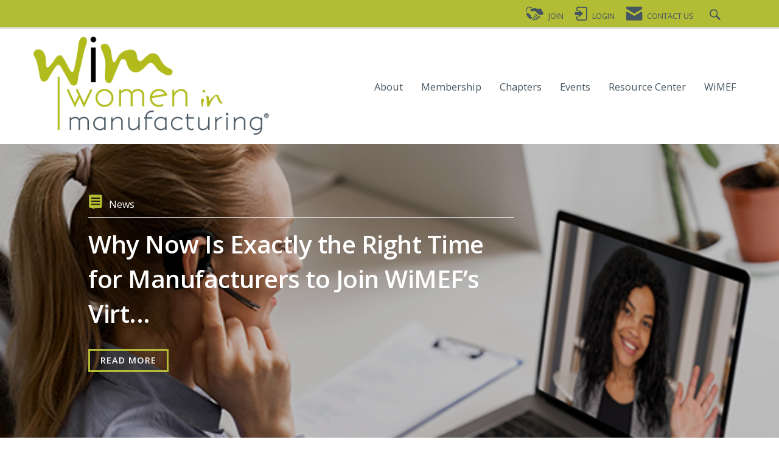

--- FILE ---
content_type: text/html; charset=utf-8
request_url: https://www.womeninmanufacturing.org/?utm_campaign=page_1231561_cta_9928603&utm_campaign=page_1573761_cta_12171281&utm_content=https%3A%2F%2Fdemoandrew.teamtailor.com&utm_content=https%3A%2F%2Fmorrisgroup.teamtailor.com&utm_medium=cta-block&utm_medium=cta-block&utm_source=teamtailor-page&utm_source=teamtailor-page
body_size: 33212
content:


<!DOCTYPE html>
<html lang="en">
<head>
    
    <meta charset="utf-8">
    <meta http-equiv="x-ua-compatible" content="IE=edge,chrome=1" />
    <meta name="viewport" content="width=device-width, initial-scale=1">
    <link rel="shortcut icon" href="https://assets.noviams.com/novi-file-uploads/wim/structure/wim-favicon.ico" />
    <link rel="apple-touch-icon" href="https://assets.noviams.com/novi-file-uploads/wim/structure/wim_apple_touch_icon_1024x1024.png" />

    
    <title>Women in Manufacturing | WiM </title>

    
        <meta name="description" content="Women in Manufacturing&#174; (WiM) is a national association dedicated to supporting, promoting and inspiring women in all manufacturing job functions. ">
            <link rel="canonical" href="https://www.womeninmanufacturing.org/" />
        <meta property="og:url" content="https://www.womeninmanufacturing.org/" />
    

    



    <link href="https://assets.noviams.com/novi-core-assets/css/c/wim/wim.css" rel="stylesheet" />
    <link href="https://assets.noviams.com/novi-core-assets/css/fontawesome.css" rel="stylesheet" />
    <link href="/css-fingerprint425E7C97B83BA568BC1A3004F777FFB8/event-starting-modal.css" rel="stylesheet" />



    <link href="/client-apps/main/dist/css-fingerprint1BAA4781B67612397C9F14D20BEA8AC0/content-region-shims.css" rel="stylesheet" />
    <link href="/client-apps/main/dist/css-fingerprint64F9D7797DC55AD231B4A09DE25C8043/prism.css" rel="stylesheet" />

    <script type="text/javascript">window.NREUM||(NREUM={});NREUM.info = {"beacon":"bam.nr-data.net","errorBeacon":"bam.nr-data.net","licenseKey":"NRJS-e2842e214a327241915","applicationID":"1526011532","transactionName":"bwQGMkVZWBFQV0FfXlZOKTB0F34NXFF2WV9MEwsKW11ETXhaUVNJ","queueTime":0,"applicationTime":230,"agent":"","atts":""}</script><script type="text/javascript">(window.NREUM||(NREUM={})).init={privacy:{cookies_enabled:true},ajax:{deny_list:["bam.nr-data.net"]},feature_flags:["soft_nav"],distributed_tracing:{enabled:true}};(window.NREUM||(NREUM={})).loader_config={agentID:"1589036275",accountID:"4212042",trustKey:"4212042",xpid:"UAQGU1ZXChABUVNUBwAGU1cD",licenseKey:"NRJS-e2842e214a327241915",applicationID:"1526011532",browserID:"1589036275"};;/*! For license information please see nr-loader-spa-1.308.0.min.js.LICENSE.txt */
(()=>{var e,t,r={384:(e,t,r)=>{"use strict";r.d(t,{NT:()=>a,US:()=>u,Zm:()=>o,bQ:()=>d,dV:()=>c,pV:()=>l});var n=r(6154),i=r(1863),s=r(1910);const a={beacon:"bam.nr-data.net",errorBeacon:"bam.nr-data.net"};function o(){return n.gm.NREUM||(n.gm.NREUM={}),void 0===n.gm.newrelic&&(n.gm.newrelic=n.gm.NREUM),n.gm.NREUM}function c(){let e=o();return e.o||(e.o={ST:n.gm.setTimeout,SI:n.gm.setImmediate||n.gm.setInterval,CT:n.gm.clearTimeout,XHR:n.gm.XMLHttpRequest,REQ:n.gm.Request,EV:n.gm.Event,PR:n.gm.Promise,MO:n.gm.MutationObserver,FETCH:n.gm.fetch,WS:n.gm.WebSocket},(0,s.i)(...Object.values(e.o))),e}function d(e,t){let r=o();r.initializedAgents??={},t.initializedAt={ms:(0,i.t)(),date:new Date},r.initializedAgents[e]=t}function u(e,t){o()[e]=t}function l(){return function(){let e=o();const t=e.info||{};e.info={beacon:a.beacon,errorBeacon:a.errorBeacon,...t}}(),function(){let e=o();const t=e.init||{};e.init={...t}}(),c(),function(){let e=o();const t=e.loader_config||{};e.loader_config={...t}}(),o()}},782:(e,t,r)=>{"use strict";r.d(t,{T:()=>n});const n=r(860).K7.pageViewTiming},860:(e,t,r)=>{"use strict";r.d(t,{$J:()=>u,K7:()=>c,P3:()=>d,XX:()=>i,Yy:()=>o,df:()=>s,qY:()=>n,v4:()=>a});const n="events",i="jserrors",s="browser/blobs",a="rum",o="browser/logs",c={ajax:"ajax",genericEvents:"generic_events",jserrors:i,logging:"logging",metrics:"metrics",pageAction:"page_action",pageViewEvent:"page_view_event",pageViewTiming:"page_view_timing",sessionReplay:"session_replay",sessionTrace:"session_trace",softNav:"soft_navigations",spa:"spa"},d={[c.pageViewEvent]:1,[c.pageViewTiming]:2,[c.metrics]:3,[c.jserrors]:4,[c.spa]:5,[c.ajax]:6,[c.sessionTrace]:7,[c.softNav]:8,[c.sessionReplay]:9,[c.logging]:10,[c.genericEvents]:11},u={[c.pageViewEvent]:a,[c.pageViewTiming]:n,[c.ajax]:n,[c.spa]:n,[c.softNav]:n,[c.metrics]:i,[c.jserrors]:i,[c.sessionTrace]:s,[c.sessionReplay]:s,[c.logging]:o,[c.genericEvents]:"ins"}},944:(e,t,r)=>{"use strict";r.d(t,{R:()=>i});var n=r(3241);function i(e,t){"function"==typeof console.debug&&(console.debug("New Relic Warning: https://github.com/newrelic/newrelic-browser-agent/blob/main/docs/warning-codes.md#".concat(e),t),(0,n.W)({agentIdentifier:null,drained:null,type:"data",name:"warn",feature:"warn",data:{code:e,secondary:t}}))}},993:(e,t,r)=>{"use strict";r.d(t,{A$:()=>s,ET:()=>a,TZ:()=>o,p_:()=>i});var n=r(860);const i={ERROR:"ERROR",WARN:"WARN",INFO:"INFO",DEBUG:"DEBUG",TRACE:"TRACE"},s={OFF:0,ERROR:1,WARN:2,INFO:3,DEBUG:4,TRACE:5},a="log",o=n.K7.logging},1541:(e,t,r)=>{"use strict";r.d(t,{U:()=>i,f:()=>n});const n={MFE:"MFE",BA:"BA"};function i(e,t){if(2!==t?.harvestEndpointVersion)return{};const r=t.agentRef.runtime.appMetadata.agents[0].entityGuid;return e?{"source.id":e.id,"source.name":e.name,"source.type":e.type,"parent.id":e.parent?.id||r,"parent.type":e.parent?.type||n.BA}:{"entity.guid":r,appId:t.agentRef.info.applicationID}}},1687:(e,t,r)=>{"use strict";r.d(t,{Ak:()=>d,Ze:()=>h,x3:()=>u});var n=r(3241),i=r(7836),s=r(3606),a=r(860),o=r(2646);const c={};function d(e,t){const r={staged:!1,priority:a.P3[t]||0};l(e),c[e].get(t)||c[e].set(t,r)}function u(e,t){e&&c[e]&&(c[e].get(t)&&c[e].delete(t),p(e,t,!1),c[e].size&&f(e))}function l(e){if(!e)throw new Error("agentIdentifier required");c[e]||(c[e]=new Map)}function h(e="",t="feature",r=!1){if(l(e),!e||!c[e].get(t)||r)return p(e,t);c[e].get(t).staged=!0,f(e)}function f(e){const t=Array.from(c[e]);t.every(([e,t])=>t.staged)&&(t.sort((e,t)=>e[1].priority-t[1].priority),t.forEach(([t])=>{c[e].delete(t),p(e,t)}))}function p(e,t,r=!0){const a=e?i.ee.get(e):i.ee,c=s.i.handlers;if(!a.aborted&&a.backlog&&c){if((0,n.W)({agentIdentifier:e,type:"lifecycle",name:"drain",feature:t}),r){const e=a.backlog[t],r=c[t];if(r){for(let t=0;e&&t<e.length;++t)g(e[t],r);Object.entries(r).forEach(([e,t])=>{Object.values(t||{}).forEach(t=>{t[0]?.on&&t[0]?.context()instanceof o.y&&t[0].on(e,t[1])})})}}a.isolatedBacklog||delete c[t],a.backlog[t]=null,a.emit("drain-"+t,[])}}function g(e,t){var r=e[1];Object.values(t[r]||{}).forEach(t=>{var r=e[0];if(t[0]===r){var n=t[1],i=e[3],s=e[2];n.apply(i,s)}})}},1738:(e,t,r)=>{"use strict";r.d(t,{U:()=>f,Y:()=>h});var n=r(3241),i=r(9908),s=r(1863),a=r(944),o=r(5701),c=r(3969),d=r(8362),u=r(860),l=r(4261);function h(e,t,r,s){const h=s||r;!h||h[e]&&h[e]!==d.d.prototype[e]||(h[e]=function(){(0,i.p)(c.xV,["API/"+e+"/called"],void 0,u.K7.metrics,r.ee),(0,n.W)({agentIdentifier:r.agentIdentifier,drained:!!o.B?.[r.agentIdentifier],type:"data",name:"api",feature:l.Pl+e,data:{}});try{return t.apply(this,arguments)}catch(e){(0,a.R)(23,e)}})}function f(e,t,r,n,a){const o=e.info;null===r?delete o.jsAttributes[t]:o.jsAttributes[t]=r,(a||null===r)&&(0,i.p)(l.Pl+n,[(0,s.t)(),t,r],void 0,"session",e.ee)}},1741:(e,t,r)=>{"use strict";r.d(t,{W:()=>s});var n=r(944),i=r(4261);class s{#e(e,...t){if(this[e]!==s.prototype[e])return this[e](...t);(0,n.R)(35,e)}addPageAction(e,t){return this.#e(i.hG,e,t)}register(e){return this.#e(i.eY,e)}recordCustomEvent(e,t){return this.#e(i.fF,e,t)}setPageViewName(e,t){return this.#e(i.Fw,e,t)}setCustomAttribute(e,t,r){return this.#e(i.cD,e,t,r)}noticeError(e,t){return this.#e(i.o5,e,t)}setUserId(e,t=!1){return this.#e(i.Dl,e,t)}setApplicationVersion(e){return this.#e(i.nb,e)}setErrorHandler(e){return this.#e(i.bt,e)}addRelease(e,t){return this.#e(i.k6,e,t)}log(e,t){return this.#e(i.$9,e,t)}start(){return this.#e(i.d3)}finished(e){return this.#e(i.BL,e)}recordReplay(){return this.#e(i.CH)}pauseReplay(){return this.#e(i.Tb)}addToTrace(e){return this.#e(i.U2,e)}setCurrentRouteName(e){return this.#e(i.PA,e)}interaction(e){return this.#e(i.dT,e)}wrapLogger(e,t,r){return this.#e(i.Wb,e,t,r)}measure(e,t){return this.#e(i.V1,e,t)}consent(e){return this.#e(i.Pv,e)}}},1863:(e,t,r)=>{"use strict";function n(){return Math.floor(performance.now())}r.d(t,{t:()=>n})},1910:(e,t,r)=>{"use strict";r.d(t,{i:()=>s});var n=r(944);const i=new Map;function s(...e){return e.every(e=>{if(i.has(e))return i.get(e);const t="function"==typeof e?e.toString():"",r=t.includes("[native code]"),s=t.includes("nrWrapper");return r||s||(0,n.R)(64,e?.name||t),i.set(e,r),r})}},2555:(e,t,r)=>{"use strict";r.d(t,{D:()=>o,f:()=>a});var n=r(384),i=r(8122);const s={beacon:n.NT.beacon,errorBeacon:n.NT.errorBeacon,licenseKey:void 0,applicationID:void 0,sa:void 0,queueTime:void 0,applicationTime:void 0,ttGuid:void 0,user:void 0,account:void 0,product:void 0,extra:void 0,jsAttributes:{},userAttributes:void 0,atts:void 0,transactionName:void 0,tNamePlain:void 0};function a(e){try{return!!e.licenseKey&&!!e.errorBeacon&&!!e.applicationID}catch(e){return!1}}const o=e=>(0,i.a)(e,s)},2614:(e,t,r)=>{"use strict";r.d(t,{BB:()=>a,H3:()=>n,g:()=>d,iL:()=>c,tS:()=>o,uh:()=>i,wk:()=>s});const n="NRBA",i="SESSION",s=144e5,a=18e5,o={STARTED:"session-started",PAUSE:"session-pause",RESET:"session-reset",RESUME:"session-resume",UPDATE:"session-update"},c={SAME_TAB:"same-tab",CROSS_TAB:"cross-tab"},d={OFF:0,FULL:1,ERROR:2}},2646:(e,t,r)=>{"use strict";r.d(t,{y:()=>n});class n{constructor(e){this.contextId=e}}},2843:(e,t,r)=>{"use strict";r.d(t,{G:()=>s,u:()=>i});var n=r(3878);function i(e,t=!1,r,i){(0,n.DD)("visibilitychange",function(){if(t)return void("hidden"===document.visibilityState&&e());e(document.visibilityState)},r,i)}function s(e,t,r){(0,n.sp)("pagehide",e,t,r)}},3241:(e,t,r)=>{"use strict";r.d(t,{W:()=>s});var n=r(6154);const i="newrelic";function s(e={}){try{n.gm.dispatchEvent(new CustomEvent(i,{detail:e}))}catch(e){}}},3304:(e,t,r)=>{"use strict";r.d(t,{A:()=>s});var n=r(7836);const i=()=>{const e=new WeakSet;return(t,r)=>{if("object"==typeof r&&null!==r){if(e.has(r))return;e.add(r)}return r}};function s(e){try{return JSON.stringify(e,i())??""}catch(e){try{n.ee.emit("internal-error",[e])}catch(e){}return""}}},3333:(e,t,r)=>{"use strict";r.d(t,{$v:()=>u,TZ:()=>n,Xh:()=>c,Zp:()=>i,kd:()=>d,mq:()=>o,nf:()=>a,qN:()=>s});const n=r(860).K7.genericEvents,i=["auxclick","click","copy","keydown","paste","scrollend"],s=["focus","blur"],a=4,o=1e3,c=2e3,d=["PageAction","UserAction","BrowserPerformance"],u={RESOURCES:"experimental.resources",REGISTER:"register"}},3434:(e,t,r)=>{"use strict";r.d(t,{Jt:()=>s,YM:()=>d});var n=r(7836),i=r(5607);const s="nr@original:".concat(i.W),a=50;var o=Object.prototype.hasOwnProperty,c=!1;function d(e,t){return e||(e=n.ee),r.inPlace=function(e,t,n,i,s){n||(n="");const a="-"===n.charAt(0);for(let o=0;o<t.length;o++){const c=t[o],d=e[c];l(d)||(e[c]=r(d,a?c+n:n,i,c,s))}},r.flag=s,r;function r(t,r,n,c,d){return l(t)?t:(r||(r=""),nrWrapper[s]=t,function(e,t,r){if(Object.defineProperty&&Object.keys)try{return Object.keys(e).forEach(function(r){Object.defineProperty(t,r,{get:function(){return e[r]},set:function(t){return e[r]=t,t}})}),t}catch(e){u([e],r)}for(var n in e)o.call(e,n)&&(t[n]=e[n])}(t,nrWrapper,e),nrWrapper);function nrWrapper(){var s,o,l,h;let f;try{o=this,s=[...arguments],l="function"==typeof n?n(s,o):n||{}}catch(t){u([t,"",[s,o,c],l],e)}i(r+"start",[s,o,c],l,d);const p=performance.now();let g;try{return h=t.apply(o,s),g=performance.now(),h}catch(e){throw g=performance.now(),i(r+"err",[s,o,e],l,d),f=e,f}finally{const e=g-p,t={start:p,end:g,duration:e,isLongTask:e>=a,methodName:c,thrownError:f};t.isLongTask&&i("long-task",[t,o],l,d),i(r+"end",[s,o,h],l,d)}}}function i(r,n,i,s){if(!c||t){var a=c;c=!0;try{e.emit(r,n,i,t,s)}catch(t){u([t,r,n,i],e)}c=a}}}function u(e,t){t||(t=n.ee);try{t.emit("internal-error",e)}catch(e){}}function l(e){return!(e&&"function"==typeof e&&e.apply&&!e[s])}},3606:(e,t,r)=>{"use strict";r.d(t,{i:()=>s});var n=r(9908);s.on=a;var i=s.handlers={};function s(e,t,r,s){a(s||n.d,i,e,t,r)}function a(e,t,r,i,s){s||(s="feature"),e||(e=n.d);var a=t[s]=t[s]||{};(a[r]=a[r]||[]).push([e,i])}},3738:(e,t,r)=>{"use strict";r.d(t,{He:()=>i,Kp:()=>o,Lc:()=>d,Rz:()=>u,TZ:()=>n,bD:()=>s,d3:()=>a,jx:()=>l,sl:()=>h,uP:()=>c});const n=r(860).K7.sessionTrace,i="bstResource",s="resource",a="-start",o="-end",c="fn"+a,d="fn"+o,u="pushState",l=1e3,h=3e4},3785:(e,t,r)=>{"use strict";r.d(t,{R:()=>c,b:()=>d});var n=r(9908),i=r(1863),s=r(860),a=r(3969),o=r(993);function c(e,t,r={},c=o.p_.INFO,d=!0,u,l=(0,i.t)()){(0,n.p)(a.xV,["API/logging/".concat(c.toLowerCase(),"/called")],void 0,s.K7.metrics,e),(0,n.p)(o.ET,[l,t,r,c,d,u],void 0,s.K7.logging,e)}function d(e){return"string"==typeof e&&Object.values(o.p_).some(t=>t===e.toUpperCase().trim())}},3878:(e,t,r)=>{"use strict";function n(e,t){return{capture:e,passive:!1,signal:t}}function i(e,t,r=!1,i){window.addEventListener(e,t,n(r,i))}function s(e,t,r=!1,i){document.addEventListener(e,t,n(r,i))}r.d(t,{DD:()=>s,jT:()=>n,sp:()=>i})},3962:(e,t,r)=>{"use strict";r.d(t,{AM:()=>a,O2:()=>l,OV:()=>s,Qu:()=>h,TZ:()=>c,ih:()=>f,pP:()=>o,t1:()=>u,tC:()=>i,wD:()=>d});var n=r(860);const i=["click","keydown","submit"],s="popstate",a="api",o="initialPageLoad",c=n.K7.softNav,d=5e3,u=500,l={INITIAL_PAGE_LOAD:"",ROUTE_CHANGE:1,UNSPECIFIED:2},h={INTERACTION:1,AJAX:2,CUSTOM_END:3,CUSTOM_TRACER:4},f={IP:"in progress",PF:"pending finish",FIN:"finished",CAN:"cancelled"}},3969:(e,t,r)=>{"use strict";r.d(t,{TZ:()=>n,XG:()=>o,rs:()=>i,xV:()=>a,z_:()=>s});const n=r(860).K7.metrics,i="sm",s="cm",a="storeSupportabilityMetrics",o="storeEventMetrics"},4234:(e,t,r)=>{"use strict";r.d(t,{W:()=>s});var n=r(7836),i=r(1687);class s{constructor(e,t){this.agentIdentifier=e,this.ee=n.ee.get(e),this.featureName=t,this.blocked=!1}deregisterDrain(){(0,i.x3)(this.agentIdentifier,this.featureName)}}},4261:(e,t,r)=>{"use strict";r.d(t,{$9:()=>u,BL:()=>c,CH:()=>p,Dl:()=>R,Fw:()=>w,PA:()=>v,Pl:()=>n,Pv:()=>A,Tb:()=>h,U2:()=>a,V1:()=>E,Wb:()=>T,bt:()=>y,cD:()=>b,d3:()=>x,dT:()=>d,eY:()=>g,fF:()=>f,hG:()=>s,hw:()=>i,k6:()=>o,nb:()=>m,o5:()=>l});const n="api-",i=n+"ixn-",s="addPageAction",a="addToTrace",o="addRelease",c="finished",d="interaction",u="log",l="noticeError",h="pauseReplay",f="recordCustomEvent",p="recordReplay",g="register",m="setApplicationVersion",v="setCurrentRouteName",b="setCustomAttribute",y="setErrorHandler",w="setPageViewName",R="setUserId",x="start",T="wrapLogger",E="measure",A="consent"},5205:(e,t,r)=>{"use strict";r.d(t,{j:()=>S});var n=r(384),i=r(1741);var s=r(2555),a=r(3333);const o=e=>{if(!e||"string"!=typeof e)return!1;try{document.createDocumentFragment().querySelector(e)}catch{return!1}return!0};var c=r(2614),d=r(944),u=r(8122);const l="[data-nr-mask]",h=e=>(0,u.a)(e,(()=>{const e={feature_flags:[],experimental:{allow_registered_children:!1,resources:!1},mask_selector:"*",block_selector:"[data-nr-block]",mask_input_options:{color:!1,date:!1,"datetime-local":!1,email:!1,month:!1,number:!1,range:!1,search:!1,tel:!1,text:!1,time:!1,url:!1,week:!1,textarea:!1,select:!1,password:!0}};return{ajax:{deny_list:void 0,block_internal:!0,enabled:!0,autoStart:!0},api:{get allow_registered_children(){return e.feature_flags.includes(a.$v.REGISTER)||e.experimental.allow_registered_children},set allow_registered_children(t){e.experimental.allow_registered_children=t},duplicate_registered_data:!1},browser_consent_mode:{enabled:!1},distributed_tracing:{enabled:void 0,exclude_newrelic_header:void 0,cors_use_newrelic_header:void 0,cors_use_tracecontext_headers:void 0,allowed_origins:void 0},get feature_flags(){return e.feature_flags},set feature_flags(t){e.feature_flags=t},generic_events:{enabled:!0,autoStart:!0},harvest:{interval:30},jserrors:{enabled:!0,autoStart:!0},logging:{enabled:!0,autoStart:!0},metrics:{enabled:!0,autoStart:!0},obfuscate:void 0,page_action:{enabled:!0},page_view_event:{enabled:!0,autoStart:!0},page_view_timing:{enabled:!0,autoStart:!0},performance:{capture_marks:!1,capture_measures:!1,capture_detail:!0,resources:{get enabled(){return e.feature_flags.includes(a.$v.RESOURCES)||e.experimental.resources},set enabled(t){e.experimental.resources=t},asset_types:[],first_party_domains:[],ignore_newrelic:!0}},privacy:{cookies_enabled:!0},proxy:{assets:void 0,beacon:void 0},session:{expiresMs:c.wk,inactiveMs:c.BB},session_replay:{autoStart:!0,enabled:!1,preload:!1,sampling_rate:10,error_sampling_rate:100,collect_fonts:!1,inline_images:!1,fix_stylesheets:!0,mask_all_inputs:!0,get mask_text_selector(){return e.mask_selector},set mask_text_selector(t){o(t)?e.mask_selector="".concat(t,",").concat(l):""===t||null===t?e.mask_selector=l:(0,d.R)(5,t)},get block_class(){return"nr-block"},get ignore_class(){return"nr-ignore"},get mask_text_class(){return"nr-mask"},get block_selector(){return e.block_selector},set block_selector(t){o(t)?e.block_selector+=",".concat(t):""!==t&&(0,d.R)(6,t)},get mask_input_options(){return e.mask_input_options},set mask_input_options(t){t&&"object"==typeof t?e.mask_input_options={...t,password:!0}:(0,d.R)(7,t)}},session_trace:{enabled:!0,autoStart:!0},soft_navigations:{enabled:!0,autoStart:!0},spa:{enabled:!0,autoStart:!0},ssl:void 0,user_actions:{enabled:!0,elementAttributes:["id","className","tagName","type"]}}})());var f=r(6154),p=r(9324);let g=0;const m={buildEnv:p.F3,distMethod:p.Xs,version:p.xv,originTime:f.WN},v={consented:!1},b={appMetadata:{},get consented(){return this.session?.state?.consent||v.consented},set consented(e){v.consented=e},customTransaction:void 0,denyList:void 0,disabled:!1,harvester:void 0,isolatedBacklog:!1,isRecording:!1,loaderType:void 0,maxBytes:3e4,obfuscator:void 0,onerror:void 0,ptid:void 0,releaseIds:{},session:void 0,timeKeeper:void 0,registeredEntities:[],jsAttributesMetadata:{bytes:0},get harvestCount(){return++g}},y=e=>{const t=(0,u.a)(e,b),r=Object.keys(m).reduce((e,t)=>(e[t]={value:m[t],writable:!1,configurable:!0,enumerable:!0},e),{});return Object.defineProperties(t,r)};var w=r(5701);const R=e=>{const t=e.startsWith("http");e+="/",r.p=t?e:"https://"+e};var x=r(7836),T=r(3241);const E={accountID:void 0,trustKey:void 0,agentID:void 0,licenseKey:void 0,applicationID:void 0,xpid:void 0},A=e=>(0,u.a)(e,E),_=new Set;function S(e,t={},r,a){let{init:o,info:c,loader_config:d,runtime:u={},exposed:l=!0}=t;if(!c){const e=(0,n.pV)();o=e.init,c=e.info,d=e.loader_config}e.init=h(o||{}),e.loader_config=A(d||{}),c.jsAttributes??={},f.bv&&(c.jsAttributes.isWorker=!0),e.info=(0,s.D)(c);const p=e.init,g=[c.beacon,c.errorBeacon];_.has(e.agentIdentifier)||(p.proxy.assets&&(R(p.proxy.assets),g.push(p.proxy.assets)),p.proxy.beacon&&g.push(p.proxy.beacon),e.beacons=[...g],function(e){const t=(0,n.pV)();Object.getOwnPropertyNames(i.W.prototype).forEach(r=>{const n=i.W.prototype[r];if("function"!=typeof n||"constructor"===n)return;let s=t[r];e[r]&&!1!==e.exposed&&"micro-agent"!==e.runtime?.loaderType&&(t[r]=(...t)=>{const n=e[r](...t);return s?s(...t):n})})}(e),(0,n.US)("activatedFeatures",w.B)),u.denyList=[...p.ajax.deny_list||[],...p.ajax.block_internal?g:[]],u.ptid=e.agentIdentifier,u.loaderType=r,e.runtime=y(u),_.has(e.agentIdentifier)||(e.ee=x.ee.get(e.agentIdentifier),e.exposed=l,(0,T.W)({agentIdentifier:e.agentIdentifier,drained:!!w.B?.[e.agentIdentifier],type:"lifecycle",name:"initialize",feature:void 0,data:e.config})),_.add(e.agentIdentifier)}},5270:(e,t,r)=>{"use strict";r.d(t,{Aw:()=>a,SR:()=>s,rF:()=>o});var n=r(384),i=r(7767);function s(e){return!!(0,n.dV)().o.MO&&(0,i.V)(e)&&!0===e?.session_trace.enabled}function a(e){return!0===e?.session_replay.preload&&s(e)}function o(e,t){try{if("string"==typeof t?.type){if("password"===t.type.toLowerCase())return"*".repeat(e?.length||0);if(void 0!==t?.dataset?.nrUnmask||t?.classList?.contains("nr-unmask"))return e}}catch(e){}return"string"==typeof e?e.replace(/[\S]/g,"*"):"*".repeat(e?.length||0)}},5289:(e,t,r)=>{"use strict";r.d(t,{GG:()=>a,Qr:()=>c,sB:()=>o});var n=r(3878),i=r(6389);function s(){return"undefined"==typeof document||"complete"===document.readyState}function a(e,t){if(s())return e();const r=(0,i.J)(e),a=setInterval(()=>{s()&&(clearInterval(a),r())},500);(0,n.sp)("load",r,t)}function o(e){if(s())return e();(0,n.DD)("DOMContentLoaded",e)}function c(e){if(s())return e();(0,n.sp)("popstate",e)}},5607:(e,t,r)=>{"use strict";r.d(t,{W:()=>n});const n=(0,r(9566).bz)()},5701:(e,t,r)=>{"use strict";r.d(t,{B:()=>s,t:()=>a});var n=r(3241);const i=new Set,s={};function a(e,t){const r=t.agentIdentifier;s[r]??={},e&&"object"==typeof e&&(i.has(r)||(t.ee.emit("rumresp",[e]),s[r]=e,i.add(r),(0,n.W)({agentIdentifier:r,loaded:!0,drained:!0,type:"lifecycle",name:"load",feature:void 0,data:e})))}},6154:(e,t,r)=>{"use strict";r.d(t,{OF:()=>d,RI:()=>i,WN:()=>h,bv:()=>s,eN:()=>f,gm:()=>a,lR:()=>l,m:()=>c,mw:()=>o,sb:()=>u});var n=r(1863);const i="undefined"!=typeof window&&!!window.document,s="undefined"!=typeof WorkerGlobalScope&&("undefined"!=typeof self&&self instanceof WorkerGlobalScope&&self.navigator instanceof WorkerNavigator||"undefined"!=typeof globalThis&&globalThis instanceof WorkerGlobalScope&&globalThis.navigator instanceof WorkerNavigator),a=i?window:"undefined"!=typeof WorkerGlobalScope&&("undefined"!=typeof self&&self instanceof WorkerGlobalScope&&self||"undefined"!=typeof globalThis&&globalThis instanceof WorkerGlobalScope&&globalThis),o=Boolean("hidden"===a?.document?.visibilityState),c=""+a?.location,d=/iPad|iPhone|iPod/.test(a.navigator?.userAgent),u=d&&"undefined"==typeof SharedWorker,l=(()=>{const e=a.navigator?.userAgent?.match(/Firefox[/\s](\d+\.\d+)/);return Array.isArray(e)&&e.length>=2?+e[1]:0})(),h=Date.now()-(0,n.t)(),f=()=>"undefined"!=typeof PerformanceNavigationTiming&&a?.performance?.getEntriesByType("navigation")?.[0]?.responseStart},6344:(e,t,r)=>{"use strict";r.d(t,{BB:()=>u,Qb:()=>l,TZ:()=>i,Ug:()=>a,Vh:()=>s,_s:()=>o,bc:()=>d,yP:()=>c});var n=r(2614);const i=r(860).K7.sessionReplay,s="errorDuringReplay",a=.12,o={DomContentLoaded:0,Load:1,FullSnapshot:2,IncrementalSnapshot:3,Meta:4,Custom:5},c={[n.g.ERROR]:15e3,[n.g.FULL]:3e5,[n.g.OFF]:0},d={RESET:{message:"Session was reset",sm:"Reset"},IMPORT:{message:"Recorder failed to import",sm:"Import"},TOO_MANY:{message:"429: Too Many Requests",sm:"Too-Many"},TOO_BIG:{message:"Payload was too large",sm:"Too-Big"},CROSS_TAB:{message:"Session Entity was set to OFF on another tab",sm:"Cross-Tab"},ENTITLEMENTS:{message:"Session Replay is not allowed and will not be started",sm:"Entitlement"}},u=5e3,l={API:"api",RESUME:"resume",SWITCH_TO_FULL:"switchToFull",INITIALIZE:"initialize",PRELOAD:"preload"}},6389:(e,t,r)=>{"use strict";function n(e,t=500,r={}){const n=r?.leading||!1;let i;return(...r)=>{n&&void 0===i&&(e.apply(this,r),i=setTimeout(()=>{i=clearTimeout(i)},t)),n||(clearTimeout(i),i=setTimeout(()=>{e.apply(this,r)},t))}}function i(e){let t=!1;return(...r)=>{t||(t=!0,e.apply(this,r))}}r.d(t,{J:()=>i,s:()=>n})},6630:(e,t,r)=>{"use strict";r.d(t,{T:()=>n});const n=r(860).K7.pageViewEvent},6774:(e,t,r)=>{"use strict";r.d(t,{T:()=>n});const n=r(860).K7.jserrors},7295:(e,t,r)=>{"use strict";r.d(t,{Xv:()=>a,gX:()=>i,iW:()=>s});var n=[];function i(e){if(!e||s(e))return!1;if(0===n.length)return!0;if("*"===n[0].hostname)return!1;for(var t=0;t<n.length;t++){var r=n[t];if(r.hostname.test(e.hostname)&&r.pathname.test(e.pathname))return!1}return!0}function s(e){return void 0===e.hostname}function a(e){if(n=[],e&&e.length)for(var t=0;t<e.length;t++){let r=e[t];if(!r)continue;if("*"===r)return void(n=[{hostname:"*"}]);0===r.indexOf("http://")?r=r.substring(7):0===r.indexOf("https://")&&(r=r.substring(8));const i=r.indexOf("/");let s,a;i>0?(s=r.substring(0,i),a=r.substring(i)):(s=r,a="*");let[c]=s.split(":");n.push({hostname:o(c),pathname:o(a,!0)})}}function o(e,t=!1){const r=e.replace(/[.+?^${}()|[\]\\]/g,e=>"\\"+e).replace(/\*/g,".*?");return new RegExp((t?"^":"")+r+"$")}},7485:(e,t,r)=>{"use strict";r.d(t,{D:()=>i});var n=r(6154);function i(e){if(0===(e||"").indexOf("data:"))return{protocol:"data"};try{const t=new URL(e,location.href),r={port:t.port,hostname:t.hostname,pathname:t.pathname,search:t.search,protocol:t.protocol.slice(0,t.protocol.indexOf(":")),sameOrigin:t.protocol===n.gm?.location?.protocol&&t.host===n.gm?.location?.host};return r.port&&""!==r.port||("http:"===t.protocol&&(r.port="80"),"https:"===t.protocol&&(r.port="443")),r.pathname&&""!==r.pathname?r.pathname.startsWith("/")||(r.pathname="/".concat(r.pathname)):r.pathname="/",r}catch(e){return{}}}},7699:(e,t,r)=>{"use strict";r.d(t,{It:()=>s,KC:()=>o,No:()=>i,qh:()=>a});var n=r(860);const i=16e3,s=1e6,a="SESSION_ERROR",o={[n.K7.logging]:!0,[n.K7.genericEvents]:!1,[n.K7.jserrors]:!1,[n.K7.ajax]:!1}},7767:(e,t,r)=>{"use strict";r.d(t,{V:()=>i});var n=r(6154);const i=e=>n.RI&&!0===e?.privacy.cookies_enabled},7836:(e,t,r)=>{"use strict";r.d(t,{P:()=>o,ee:()=>c});var n=r(384),i=r(8990),s=r(2646),a=r(5607);const o="nr@context:".concat(a.W),c=function e(t,r){var n={},a={},u={},l=!1;try{l=16===r.length&&d.initializedAgents?.[r]?.runtime.isolatedBacklog}catch(e){}var h={on:p,addEventListener:p,removeEventListener:function(e,t){var r=n[e];if(!r)return;for(var i=0;i<r.length;i++)r[i]===t&&r.splice(i,1)},emit:function(e,r,n,i,s){!1!==s&&(s=!0);if(c.aborted&&!i)return;t&&s&&t.emit(e,r,n);var o=f(n);g(e).forEach(e=>{e.apply(o,r)});var d=v()[a[e]];d&&d.push([h,e,r,o]);return o},get:m,listeners:g,context:f,buffer:function(e,t){const r=v();if(t=t||"feature",h.aborted)return;Object.entries(e||{}).forEach(([e,n])=>{a[n]=t,t in r||(r[t]=[])})},abort:function(){h._aborted=!0,Object.keys(h.backlog).forEach(e=>{delete h.backlog[e]})},isBuffering:function(e){return!!v()[a[e]]},debugId:r,backlog:l?{}:t&&"object"==typeof t.backlog?t.backlog:{},isolatedBacklog:l};return Object.defineProperty(h,"aborted",{get:()=>{let e=h._aborted||!1;return e||(t&&(e=t.aborted),e)}}),h;function f(e){return e&&e instanceof s.y?e:e?(0,i.I)(e,o,()=>new s.y(o)):new s.y(o)}function p(e,t){n[e]=g(e).concat(t)}function g(e){return n[e]||[]}function m(t){return u[t]=u[t]||e(h,t)}function v(){return h.backlog}}(void 0,"globalEE"),d=(0,n.Zm)();d.ee||(d.ee=c)},8122:(e,t,r)=>{"use strict";r.d(t,{a:()=>i});var n=r(944);function i(e,t){try{if(!e||"object"!=typeof e)return(0,n.R)(3);if(!t||"object"!=typeof t)return(0,n.R)(4);const r=Object.create(Object.getPrototypeOf(t),Object.getOwnPropertyDescriptors(t)),s=0===Object.keys(r).length?e:r;for(let a in s)if(void 0!==e[a])try{if(null===e[a]){r[a]=null;continue}Array.isArray(e[a])&&Array.isArray(t[a])?r[a]=Array.from(new Set([...e[a],...t[a]])):"object"==typeof e[a]&&"object"==typeof t[a]?r[a]=i(e[a],t[a]):r[a]=e[a]}catch(e){r[a]||(0,n.R)(1,e)}return r}catch(e){(0,n.R)(2,e)}}},8139:(e,t,r)=>{"use strict";r.d(t,{u:()=>h});var n=r(7836),i=r(3434),s=r(8990),a=r(6154);const o={},c=a.gm.XMLHttpRequest,d="addEventListener",u="removeEventListener",l="nr@wrapped:".concat(n.P);function h(e){var t=function(e){return(e||n.ee).get("events")}(e);if(o[t.debugId]++)return t;o[t.debugId]=1;var r=(0,i.YM)(t,!0);function h(e){r.inPlace(e,[d,u],"-",p)}function p(e,t){return e[1]}return"getPrototypeOf"in Object&&(a.RI&&f(document,h),c&&f(c.prototype,h),f(a.gm,h)),t.on(d+"-start",function(e,t){var n=e[1];if(null!==n&&("function"==typeof n||"object"==typeof n)&&"newrelic"!==e[0]){var i=(0,s.I)(n,l,function(){var e={object:function(){if("function"!=typeof n.handleEvent)return;return n.handleEvent.apply(n,arguments)},function:n}[typeof n];return e?r(e,"fn-",null,e.name||"anonymous"):n});this.wrapped=e[1]=i}}),t.on(u+"-start",function(e){e[1]=this.wrapped||e[1]}),t}function f(e,t,...r){let n=e;for(;"object"==typeof n&&!Object.prototype.hasOwnProperty.call(n,d);)n=Object.getPrototypeOf(n);n&&t(n,...r)}},8362:(e,t,r)=>{"use strict";r.d(t,{d:()=>s});var n=r(9566),i=r(1741);class s extends i.W{agentIdentifier=(0,n.LA)(16)}},8374:(e,t,r)=>{r.nc=(()=>{try{return document?.currentScript?.nonce}catch(e){}return""})()},8990:(e,t,r)=>{"use strict";r.d(t,{I:()=>i});var n=Object.prototype.hasOwnProperty;function i(e,t,r){if(n.call(e,t))return e[t];var i=r();if(Object.defineProperty&&Object.keys)try{return Object.defineProperty(e,t,{value:i,writable:!0,enumerable:!1}),i}catch(e){}return e[t]=i,i}},9119:(e,t,r)=>{"use strict";r.d(t,{L:()=>s});var n=/([^?#]*)[^#]*(#[^?]*|$).*/,i=/([^?#]*)().*/;function s(e,t){return e?e.replace(t?n:i,"$1$2"):e}},9300:(e,t,r)=>{"use strict";r.d(t,{T:()=>n});const n=r(860).K7.ajax},9324:(e,t,r)=>{"use strict";r.d(t,{AJ:()=>a,F3:()=>i,Xs:()=>s,Yq:()=>o,xv:()=>n});const n="1.308.0",i="PROD",s="CDN",a="@newrelic/rrweb",o="1.0.1"},9566:(e,t,r)=>{"use strict";r.d(t,{LA:()=>o,ZF:()=>c,bz:()=>a,el:()=>d});var n=r(6154);const i="xxxxxxxx-xxxx-4xxx-yxxx-xxxxxxxxxxxx";function s(e,t){return e?15&e[t]:16*Math.random()|0}function a(){const e=n.gm?.crypto||n.gm?.msCrypto;let t,r=0;return e&&e.getRandomValues&&(t=e.getRandomValues(new Uint8Array(30))),i.split("").map(e=>"x"===e?s(t,r++).toString(16):"y"===e?(3&s()|8).toString(16):e).join("")}function o(e){const t=n.gm?.crypto||n.gm?.msCrypto;let r,i=0;t&&t.getRandomValues&&(r=t.getRandomValues(new Uint8Array(e)));const a=[];for(var o=0;o<e;o++)a.push(s(r,i++).toString(16));return a.join("")}function c(){return o(16)}function d(){return o(32)}},9908:(e,t,r)=>{"use strict";r.d(t,{d:()=>n,p:()=>i});var n=r(7836).ee.get("handle");function i(e,t,r,i,s){s?(s.buffer([e],i),s.emit(e,t,r)):(n.buffer([e],i),n.emit(e,t,r))}}},n={};function i(e){var t=n[e];if(void 0!==t)return t.exports;var s=n[e]={exports:{}};return r[e](s,s.exports,i),s.exports}i.m=r,i.d=(e,t)=>{for(var r in t)i.o(t,r)&&!i.o(e,r)&&Object.defineProperty(e,r,{enumerable:!0,get:t[r]})},i.f={},i.e=e=>Promise.all(Object.keys(i.f).reduce((t,r)=>(i.f[r](e,t),t),[])),i.u=e=>({212:"nr-spa-compressor",249:"nr-spa-recorder",478:"nr-spa"}[e]+"-1.308.0.min.js"),i.o=(e,t)=>Object.prototype.hasOwnProperty.call(e,t),e={},t="NRBA-1.308.0.PROD:",i.l=(r,n,s,a)=>{if(e[r])e[r].push(n);else{var o,c;if(void 0!==s)for(var d=document.getElementsByTagName("script"),u=0;u<d.length;u++){var l=d[u];if(l.getAttribute("src")==r||l.getAttribute("data-webpack")==t+s){o=l;break}}if(!o){c=!0;var h={478:"sha512-RSfSVnmHk59T/uIPbdSE0LPeqcEdF4/+XhfJdBuccH5rYMOEZDhFdtnh6X6nJk7hGpzHd9Ujhsy7lZEz/ORYCQ==",249:"sha512-ehJXhmntm85NSqW4MkhfQqmeKFulra3klDyY0OPDUE+sQ3GokHlPh1pmAzuNy//3j4ac6lzIbmXLvGQBMYmrkg==",212:"sha512-B9h4CR46ndKRgMBcK+j67uSR2RCnJfGefU+A7FrgR/k42ovXy5x/MAVFiSvFxuVeEk/pNLgvYGMp1cBSK/G6Fg=="};(o=document.createElement("script")).charset="utf-8",i.nc&&o.setAttribute("nonce",i.nc),o.setAttribute("data-webpack",t+s),o.src=r,0!==o.src.indexOf(window.location.origin+"/")&&(o.crossOrigin="anonymous"),h[a]&&(o.integrity=h[a])}e[r]=[n];var f=(t,n)=>{o.onerror=o.onload=null,clearTimeout(p);var i=e[r];if(delete e[r],o.parentNode&&o.parentNode.removeChild(o),i&&i.forEach(e=>e(n)),t)return t(n)},p=setTimeout(f.bind(null,void 0,{type:"timeout",target:o}),12e4);o.onerror=f.bind(null,o.onerror),o.onload=f.bind(null,o.onload),c&&document.head.appendChild(o)}},i.r=e=>{"undefined"!=typeof Symbol&&Symbol.toStringTag&&Object.defineProperty(e,Symbol.toStringTag,{value:"Module"}),Object.defineProperty(e,"__esModule",{value:!0})},i.p="https://js-agent.newrelic.com/",(()=>{var e={38:0,788:0};i.f.j=(t,r)=>{var n=i.o(e,t)?e[t]:void 0;if(0!==n)if(n)r.push(n[2]);else{var s=new Promise((r,i)=>n=e[t]=[r,i]);r.push(n[2]=s);var a=i.p+i.u(t),o=new Error;i.l(a,r=>{if(i.o(e,t)&&(0!==(n=e[t])&&(e[t]=void 0),n)){var s=r&&("load"===r.type?"missing":r.type),a=r&&r.target&&r.target.src;o.message="Loading chunk "+t+" failed: ("+s+": "+a+")",o.name="ChunkLoadError",o.type=s,o.request=a,n[1](o)}},"chunk-"+t,t)}};var t=(t,r)=>{var n,s,[a,o,c]=r,d=0;if(a.some(t=>0!==e[t])){for(n in o)i.o(o,n)&&(i.m[n]=o[n]);if(c)c(i)}for(t&&t(r);d<a.length;d++)s=a[d],i.o(e,s)&&e[s]&&e[s][0](),e[s]=0},r=self["webpackChunk:NRBA-1.308.0.PROD"]=self["webpackChunk:NRBA-1.308.0.PROD"]||[];r.forEach(t.bind(null,0)),r.push=t.bind(null,r.push.bind(r))})(),(()=>{"use strict";i(8374);var e=i(8362),t=i(860);const r=Object.values(t.K7);var n=i(5205);var s=i(9908),a=i(1863),o=i(4261),c=i(1738);var d=i(1687),u=i(4234),l=i(5289),h=i(6154),f=i(944),p=i(5270),g=i(7767),m=i(6389),v=i(7699);class b extends u.W{constructor(e,t){super(e.agentIdentifier,t),this.agentRef=e,this.abortHandler=void 0,this.featAggregate=void 0,this.loadedSuccessfully=void 0,this.onAggregateImported=new Promise(e=>{this.loadedSuccessfully=e}),this.deferred=Promise.resolve(),!1===e.init[this.featureName].autoStart?this.deferred=new Promise((t,r)=>{this.ee.on("manual-start-all",(0,m.J)(()=>{(0,d.Ak)(e.agentIdentifier,this.featureName),t()}))}):(0,d.Ak)(e.agentIdentifier,t)}importAggregator(e,t,r={}){if(this.featAggregate)return;const n=async()=>{let n;await this.deferred;try{if((0,g.V)(e.init)){const{setupAgentSession:t}=await i.e(478).then(i.bind(i,8766));n=t(e)}}catch(e){(0,f.R)(20,e),this.ee.emit("internal-error",[e]),(0,s.p)(v.qh,[e],void 0,this.featureName,this.ee)}try{if(!this.#t(this.featureName,n,e.init))return(0,d.Ze)(this.agentIdentifier,this.featureName),void this.loadedSuccessfully(!1);const{Aggregate:i}=await t();this.featAggregate=new i(e,r),e.runtime.harvester.initializedAggregates.push(this.featAggregate),this.loadedSuccessfully(!0)}catch(e){(0,f.R)(34,e),this.abortHandler?.(),(0,d.Ze)(this.agentIdentifier,this.featureName,!0),this.loadedSuccessfully(!1),this.ee&&this.ee.abort()}};h.RI?(0,l.GG)(()=>n(),!0):n()}#t(e,r,n){if(this.blocked)return!1;switch(e){case t.K7.sessionReplay:return(0,p.SR)(n)&&!!r;case t.K7.sessionTrace:return!!r;default:return!0}}}var y=i(6630),w=i(2614),R=i(3241);class x extends b{static featureName=y.T;constructor(e){var t;super(e,y.T),this.setupInspectionEvents(e.agentIdentifier),t=e,(0,c.Y)(o.Fw,function(e,r){"string"==typeof e&&("/"!==e.charAt(0)&&(e="/"+e),t.runtime.customTransaction=(r||"http://custom.transaction")+e,(0,s.p)(o.Pl+o.Fw,[(0,a.t)()],void 0,void 0,t.ee))},t),this.importAggregator(e,()=>i.e(478).then(i.bind(i,2467)))}setupInspectionEvents(e){const t=(t,r)=>{t&&(0,R.W)({agentIdentifier:e,timeStamp:t.timeStamp,loaded:"complete"===t.target.readyState,type:"window",name:r,data:t.target.location+""})};(0,l.sB)(e=>{t(e,"DOMContentLoaded")}),(0,l.GG)(e=>{t(e,"load")}),(0,l.Qr)(e=>{t(e,"navigate")}),this.ee.on(w.tS.UPDATE,(t,r)=>{(0,R.W)({agentIdentifier:e,type:"lifecycle",name:"session",data:r})})}}var T=i(384);class E extends e.d{constructor(e){var t;(super(),h.gm)?(this.features={},(0,T.bQ)(this.agentIdentifier,this),this.desiredFeatures=new Set(e.features||[]),this.desiredFeatures.add(x),(0,n.j)(this,e,e.loaderType||"agent"),t=this,(0,c.Y)(o.cD,function(e,r,n=!1){if("string"==typeof e){if(["string","number","boolean"].includes(typeof r)||null===r)return(0,c.U)(t,e,r,o.cD,n);(0,f.R)(40,typeof r)}else(0,f.R)(39,typeof e)},t),function(e){(0,c.Y)(o.Dl,function(t,r=!1){if("string"!=typeof t&&null!==t)return void(0,f.R)(41,typeof t);const n=e.info.jsAttributes["enduser.id"];r&&null!=n&&n!==t?(0,s.p)(o.Pl+"setUserIdAndResetSession",[t],void 0,"session",e.ee):(0,c.U)(e,"enduser.id",t,o.Dl,!0)},e)}(this),function(e){(0,c.Y)(o.nb,function(t){if("string"==typeof t||null===t)return(0,c.U)(e,"application.version",t,o.nb,!1);(0,f.R)(42,typeof t)},e)}(this),function(e){(0,c.Y)(o.d3,function(){e.ee.emit("manual-start-all")},e)}(this),function(e){(0,c.Y)(o.Pv,function(t=!0){if("boolean"==typeof t){if((0,s.p)(o.Pl+o.Pv,[t],void 0,"session",e.ee),e.runtime.consented=t,t){const t=e.features.page_view_event;t.onAggregateImported.then(e=>{const r=t.featAggregate;e&&!r.sentRum&&r.sendRum()})}}else(0,f.R)(65,typeof t)},e)}(this),this.run()):(0,f.R)(21)}get config(){return{info:this.info,init:this.init,loader_config:this.loader_config,runtime:this.runtime}}get api(){return this}run(){try{const e=function(e){const t={};return r.forEach(r=>{t[r]=!!e[r]?.enabled}),t}(this.init),n=[...this.desiredFeatures];n.sort((e,r)=>t.P3[e.featureName]-t.P3[r.featureName]),n.forEach(r=>{if(!e[r.featureName]&&r.featureName!==t.K7.pageViewEvent)return;if(r.featureName===t.K7.spa)return void(0,f.R)(67);const n=function(e){switch(e){case t.K7.ajax:return[t.K7.jserrors];case t.K7.sessionTrace:return[t.K7.ajax,t.K7.pageViewEvent];case t.K7.sessionReplay:return[t.K7.sessionTrace];case t.K7.pageViewTiming:return[t.K7.pageViewEvent];default:return[]}}(r.featureName).filter(e=>!(e in this.features));n.length>0&&(0,f.R)(36,{targetFeature:r.featureName,missingDependencies:n}),this.features[r.featureName]=new r(this)})}catch(e){(0,f.R)(22,e);for(const e in this.features)this.features[e].abortHandler?.();const t=(0,T.Zm)();delete t.initializedAgents[this.agentIdentifier]?.features,delete this.sharedAggregator;return t.ee.get(this.agentIdentifier).abort(),!1}}}var A=i(2843),_=i(782);class S extends b{static featureName=_.T;constructor(e){super(e,_.T),h.RI&&((0,A.u)(()=>(0,s.p)("docHidden",[(0,a.t)()],void 0,_.T,this.ee),!0),(0,A.G)(()=>(0,s.p)("winPagehide",[(0,a.t)()],void 0,_.T,this.ee)),this.importAggregator(e,()=>i.e(478).then(i.bind(i,9917))))}}var O=i(3969);class I extends b{static featureName=O.TZ;constructor(e){super(e,O.TZ),h.RI&&document.addEventListener("securitypolicyviolation",e=>{(0,s.p)(O.xV,["Generic/CSPViolation/Detected"],void 0,this.featureName,this.ee)}),this.importAggregator(e,()=>i.e(478).then(i.bind(i,6555)))}}var N=i(6774),P=i(3878),k=i(3304);class D{constructor(e,t,r,n,i){this.name="UncaughtError",this.message="string"==typeof e?e:(0,k.A)(e),this.sourceURL=t,this.line=r,this.column=n,this.__newrelic=i}}function C(e){return M(e)?e:new D(void 0!==e?.message?e.message:e,e?.filename||e?.sourceURL,e?.lineno||e?.line,e?.colno||e?.col,e?.__newrelic,e?.cause)}function j(e){const t="Unhandled Promise Rejection: ";if(!e?.reason)return;if(M(e.reason)){try{e.reason.message.startsWith(t)||(e.reason.message=t+e.reason.message)}catch(e){}return C(e.reason)}const r=C(e.reason);return(r.message||"").startsWith(t)||(r.message=t+r.message),r}function L(e){if(e.error instanceof SyntaxError&&!/:\d+$/.test(e.error.stack?.trim())){const t=new D(e.message,e.filename,e.lineno,e.colno,e.error.__newrelic,e.cause);return t.name=SyntaxError.name,t}return M(e.error)?e.error:C(e)}function M(e){return e instanceof Error&&!!e.stack}function H(e,r,n,i,o=(0,a.t)()){"string"==typeof e&&(e=new Error(e)),(0,s.p)("err",[e,o,!1,r,n.runtime.isRecording,void 0,i],void 0,t.K7.jserrors,n.ee),(0,s.p)("uaErr",[],void 0,t.K7.genericEvents,n.ee)}var B=i(1541),K=i(993),W=i(3785);function U(e,{customAttributes:t={},level:r=K.p_.INFO}={},n,i,s=(0,a.t)()){(0,W.R)(n.ee,e,t,r,!1,i,s)}function F(e,r,n,i,c=(0,a.t)()){(0,s.p)(o.Pl+o.hG,[c,e,r,i],void 0,t.K7.genericEvents,n.ee)}function V(e,r,n,i,c=(0,a.t)()){const{start:d,end:u,customAttributes:l}=r||{},h={customAttributes:l||{}};if("object"!=typeof h.customAttributes||"string"!=typeof e||0===e.length)return void(0,f.R)(57);const p=(e,t)=>null==e?t:"number"==typeof e?e:e instanceof PerformanceMark?e.startTime:Number.NaN;if(h.start=p(d,0),h.end=p(u,c),Number.isNaN(h.start)||Number.isNaN(h.end))(0,f.R)(57);else{if(h.duration=h.end-h.start,!(h.duration<0))return(0,s.p)(o.Pl+o.V1,[h,e,i],void 0,t.K7.genericEvents,n.ee),h;(0,f.R)(58)}}function G(e,r={},n,i,c=(0,a.t)()){(0,s.p)(o.Pl+o.fF,[c,e,r,i],void 0,t.K7.genericEvents,n.ee)}function z(e){(0,c.Y)(o.eY,function(t){return Y(e,t)},e)}function Y(e,r,n){(0,f.R)(54,"newrelic.register"),r||={},r.type=B.f.MFE,r.licenseKey||=e.info.licenseKey,r.blocked=!1,r.parent=n||{},Array.isArray(r.tags)||(r.tags=[]);const i={};r.tags.forEach(e=>{"name"!==e&&"id"!==e&&(i["source.".concat(e)]=!0)}),r.isolated??=!0;let o=()=>{};const c=e.runtime.registeredEntities;if(!r.isolated){const e=c.find(({metadata:{target:{id:e}}})=>e===r.id&&!r.isolated);if(e)return e}const d=e=>{r.blocked=!0,o=e};function u(e){return"string"==typeof e&&!!e.trim()&&e.trim().length<501||"number"==typeof e}e.init.api.allow_registered_children||d((0,m.J)(()=>(0,f.R)(55))),u(r.id)&&u(r.name)||d((0,m.J)(()=>(0,f.R)(48,r)));const l={addPageAction:(t,n={})=>g(F,[t,{...i,...n},e],r),deregister:()=>{d((0,m.J)(()=>(0,f.R)(68)))},log:(t,n={})=>g(U,[t,{...n,customAttributes:{...i,...n.customAttributes||{}}},e],r),measure:(t,n={})=>g(V,[t,{...n,customAttributes:{...i,...n.customAttributes||{}}},e],r),noticeError:(t,n={})=>g(H,[t,{...i,...n},e],r),register:(t={})=>g(Y,[e,t],l.metadata.target),recordCustomEvent:(t,n={})=>g(G,[t,{...i,...n},e],r),setApplicationVersion:e=>p("application.version",e),setCustomAttribute:(e,t)=>p(e,t),setUserId:e=>p("enduser.id",e),metadata:{customAttributes:i,target:r}},h=()=>(r.blocked&&o(),r.blocked);h()||c.push(l);const p=(e,t)=>{h()||(i[e]=t)},g=(r,n,i)=>{if(h())return;const o=(0,a.t)();(0,s.p)(O.xV,["API/register/".concat(r.name,"/called")],void 0,t.K7.metrics,e.ee);try{if(e.init.api.duplicate_registered_data&&"register"!==r.name){let e=n;if(n[1]instanceof Object){const t={"child.id":i.id,"child.type":i.type};e="customAttributes"in n[1]?[n[0],{...n[1],customAttributes:{...n[1].customAttributes,...t}},...n.slice(2)]:[n[0],{...n[1],...t},...n.slice(2)]}r(...e,void 0,o)}return r(...n,i,o)}catch(e){(0,f.R)(50,e)}};return l}class Z extends b{static featureName=N.T;constructor(e){var t;super(e,N.T),t=e,(0,c.Y)(o.o5,(e,r)=>H(e,r,t),t),function(e){(0,c.Y)(o.bt,function(t){e.runtime.onerror=t},e)}(e),function(e){let t=0;(0,c.Y)(o.k6,function(e,r){++t>10||(this.runtime.releaseIds[e.slice(-200)]=(""+r).slice(-200))},e)}(e),z(e);try{this.removeOnAbort=new AbortController}catch(e){}this.ee.on("internal-error",(t,r)=>{this.abortHandler&&(0,s.p)("ierr",[C(t),(0,a.t)(),!0,{},e.runtime.isRecording,r],void 0,this.featureName,this.ee)}),h.gm.addEventListener("unhandledrejection",t=>{this.abortHandler&&(0,s.p)("err",[j(t),(0,a.t)(),!1,{unhandledPromiseRejection:1},e.runtime.isRecording],void 0,this.featureName,this.ee)},(0,P.jT)(!1,this.removeOnAbort?.signal)),h.gm.addEventListener("error",t=>{this.abortHandler&&(0,s.p)("err",[L(t),(0,a.t)(),!1,{},e.runtime.isRecording],void 0,this.featureName,this.ee)},(0,P.jT)(!1,this.removeOnAbort?.signal)),this.abortHandler=this.#r,this.importAggregator(e,()=>i.e(478).then(i.bind(i,2176)))}#r(){this.removeOnAbort?.abort(),this.abortHandler=void 0}}var q=i(8990);let X=1;function J(e){const t=typeof e;return!e||"object"!==t&&"function"!==t?-1:e===h.gm?0:(0,q.I)(e,"nr@id",function(){return X++})}function Q(e){if("string"==typeof e&&e.length)return e.length;if("object"==typeof e){if("undefined"!=typeof ArrayBuffer&&e instanceof ArrayBuffer&&e.byteLength)return e.byteLength;if("undefined"!=typeof Blob&&e instanceof Blob&&e.size)return e.size;if(!("undefined"!=typeof FormData&&e instanceof FormData))try{return(0,k.A)(e).length}catch(e){return}}}var ee=i(8139),te=i(7836),re=i(3434);const ne={},ie=["open","send"];function se(e){var t=e||te.ee;const r=function(e){return(e||te.ee).get("xhr")}(t);if(void 0===h.gm.XMLHttpRequest)return r;if(ne[r.debugId]++)return r;ne[r.debugId]=1,(0,ee.u)(t);var n=(0,re.YM)(r),i=h.gm.XMLHttpRequest,s=h.gm.MutationObserver,a=h.gm.Promise,o=h.gm.setInterval,c="readystatechange",d=["onload","onerror","onabort","onloadstart","onloadend","onprogress","ontimeout"],u=[],l=h.gm.XMLHttpRequest=function(e){const t=new i(e),s=r.context(t);try{r.emit("new-xhr",[t],s),t.addEventListener(c,(a=s,function(){var e=this;e.readyState>3&&!a.resolved&&(a.resolved=!0,r.emit("xhr-resolved",[],e)),n.inPlace(e,d,"fn-",y)}),(0,P.jT)(!1))}catch(e){(0,f.R)(15,e);try{r.emit("internal-error",[e])}catch(e){}}var a;return t};function p(e,t){n.inPlace(t,["onreadystatechange"],"fn-",y)}if(function(e,t){for(var r in e)t[r]=e[r]}(i,l),l.prototype=i.prototype,n.inPlace(l.prototype,ie,"-xhr-",y),r.on("send-xhr-start",function(e,t){p(e,t),function(e){u.push(e),s&&(g?g.then(b):o?o(b):(m=-m,v.data=m))}(t)}),r.on("open-xhr-start",p),s){var g=a&&a.resolve();if(!o&&!a){var m=1,v=document.createTextNode(m);new s(b).observe(v,{characterData:!0})}}else t.on("fn-end",function(e){e[0]&&e[0].type===c||b()});function b(){for(var e=0;e<u.length;e++)p(0,u[e]);u.length&&(u=[])}function y(e,t){return t}return r}var ae="fetch-",oe=ae+"body-",ce=["arrayBuffer","blob","json","text","formData"],de=h.gm.Request,ue=h.gm.Response,le="prototype";const he={};function fe(e){const t=function(e){return(e||te.ee).get("fetch")}(e);if(!(de&&ue&&h.gm.fetch))return t;if(he[t.debugId]++)return t;function r(e,r,n){var i=e[r];"function"==typeof i&&(e[r]=function(){var e,r=[...arguments],s={};t.emit(n+"before-start",[r],s),s[te.P]&&s[te.P].dt&&(e=s[te.P].dt);var a=i.apply(this,r);return t.emit(n+"start",[r,e],a),a.then(function(e){return t.emit(n+"end",[null,e],a),e},function(e){throw t.emit(n+"end",[e],a),e})})}return he[t.debugId]=1,ce.forEach(e=>{r(de[le],e,oe),r(ue[le],e,oe)}),r(h.gm,"fetch",ae),t.on(ae+"end",function(e,r){var n=this;if(r){var i=r.headers.get("content-length");null!==i&&(n.rxSize=i),t.emit(ae+"done",[null,r],n)}else t.emit(ae+"done",[e],n)}),t}var pe=i(7485),ge=i(9566);class me{constructor(e){this.agentRef=e}generateTracePayload(e){const t=this.agentRef.loader_config;if(!this.shouldGenerateTrace(e)||!t)return null;var r=(t.accountID||"").toString()||null,n=(t.agentID||"").toString()||null,i=(t.trustKey||"").toString()||null;if(!r||!n)return null;var s=(0,ge.ZF)(),a=(0,ge.el)(),o=Date.now(),c={spanId:s,traceId:a,timestamp:o};return(e.sameOrigin||this.isAllowedOrigin(e)&&this.useTraceContextHeadersForCors())&&(c.traceContextParentHeader=this.generateTraceContextParentHeader(s,a),c.traceContextStateHeader=this.generateTraceContextStateHeader(s,o,r,n,i)),(e.sameOrigin&&!this.excludeNewrelicHeader()||!e.sameOrigin&&this.isAllowedOrigin(e)&&this.useNewrelicHeaderForCors())&&(c.newrelicHeader=this.generateTraceHeader(s,a,o,r,n,i)),c}generateTraceContextParentHeader(e,t){return"00-"+t+"-"+e+"-01"}generateTraceContextStateHeader(e,t,r,n,i){return i+"@nr=0-1-"+r+"-"+n+"-"+e+"----"+t}generateTraceHeader(e,t,r,n,i,s){if(!("function"==typeof h.gm?.btoa))return null;var a={v:[0,1],d:{ty:"Browser",ac:n,ap:i,id:e,tr:t,ti:r}};return s&&n!==s&&(a.d.tk=s),btoa((0,k.A)(a))}shouldGenerateTrace(e){return this.agentRef.init?.distributed_tracing?.enabled&&this.isAllowedOrigin(e)}isAllowedOrigin(e){var t=!1;const r=this.agentRef.init?.distributed_tracing;if(e.sameOrigin)t=!0;else if(r?.allowed_origins instanceof Array)for(var n=0;n<r.allowed_origins.length;n++){var i=(0,pe.D)(r.allowed_origins[n]);if(e.hostname===i.hostname&&e.protocol===i.protocol&&e.port===i.port){t=!0;break}}return t}excludeNewrelicHeader(){var e=this.agentRef.init?.distributed_tracing;return!!e&&!!e.exclude_newrelic_header}useNewrelicHeaderForCors(){var e=this.agentRef.init?.distributed_tracing;return!!e&&!1!==e.cors_use_newrelic_header}useTraceContextHeadersForCors(){var e=this.agentRef.init?.distributed_tracing;return!!e&&!!e.cors_use_tracecontext_headers}}var ve=i(9300),be=i(7295);function ye(e){return"string"==typeof e?e:e instanceof(0,T.dV)().o.REQ?e.url:h.gm?.URL&&e instanceof URL?e.href:void 0}var we=["load","error","abort","timeout"],Re=we.length,xe=(0,T.dV)().o.REQ,Te=(0,T.dV)().o.XHR;const Ee="X-NewRelic-App-Data";class Ae extends b{static featureName=ve.T;constructor(e){super(e,ve.T),this.dt=new me(e),this.handler=(e,t,r,n)=>(0,s.p)(e,t,r,n,this.ee);try{const e={xmlhttprequest:"xhr",fetch:"fetch",beacon:"beacon"};h.gm?.performance?.getEntriesByType("resource").forEach(r=>{if(r.initiatorType in e&&0!==r.responseStatus){const n={status:r.responseStatus},i={rxSize:r.transferSize,duration:Math.floor(r.duration),cbTime:0};_e(n,r.name),this.handler("xhr",[n,i,r.startTime,r.responseEnd,e[r.initiatorType]],void 0,t.K7.ajax)}})}catch(e){}fe(this.ee),se(this.ee),function(e,r,n,i){function o(e){var t=this;t.totalCbs=0,t.called=0,t.cbTime=0,t.end=T,t.ended=!1,t.xhrGuids={},t.lastSize=null,t.loadCaptureCalled=!1,t.params=this.params||{},t.metrics=this.metrics||{},t.latestLongtaskEnd=0,e.addEventListener("load",function(r){E(t,e)},(0,P.jT)(!1)),h.lR||e.addEventListener("progress",function(e){t.lastSize=e.loaded},(0,P.jT)(!1))}function c(e){this.params={method:e[0]},_e(this,e[1]),this.metrics={}}function d(t,r){e.loader_config.xpid&&this.sameOrigin&&r.setRequestHeader("X-NewRelic-ID",e.loader_config.xpid);var n=i.generateTracePayload(this.parsedOrigin);if(n){var s=!1;n.newrelicHeader&&(r.setRequestHeader("newrelic",n.newrelicHeader),s=!0),n.traceContextParentHeader&&(r.setRequestHeader("traceparent",n.traceContextParentHeader),n.traceContextStateHeader&&r.setRequestHeader("tracestate",n.traceContextStateHeader),s=!0),s&&(this.dt=n)}}function u(e,t){var n=this.metrics,i=e[0],s=this;if(n&&i){var o=Q(i);o&&(n.txSize=o)}this.startTime=(0,a.t)(),this.body=i,this.listener=function(e){try{"abort"!==e.type||s.loadCaptureCalled||(s.params.aborted=!0),("load"!==e.type||s.called===s.totalCbs&&(s.onloadCalled||"function"!=typeof t.onload)&&"function"==typeof s.end)&&s.end(t)}catch(e){try{r.emit("internal-error",[e])}catch(e){}}};for(var c=0;c<Re;c++)t.addEventListener(we[c],this.listener,(0,P.jT)(!1))}function l(e,t,r){this.cbTime+=e,t?this.onloadCalled=!0:this.called+=1,this.called!==this.totalCbs||!this.onloadCalled&&"function"==typeof r.onload||"function"!=typeof this.end||this.end(r)}function f(e,t){var r=""+J(e)+!!t;this.xhrGuids&&!this.xhrGuids[r]&&(this.xhrGuids[r]=!0,this.totalCbs+=1)}function p(e,t){var r=""+J(e)+!!t;this.xhrGuids&&this.xhrGuids[r]&&(delete this.xhrGuids[r],this.totalCbs-=1)}function g(){this.endTime=(0,a.t)()}function m(e,t){t instanceof Te&&"load"===e[0]&&r.emit("xhr-load-added",[e[1],e[2]],t)}function v(e,t){t instanceof Te&&"load"===e[0]&&r.emit("xhr-load-removed",[e[1],e[2]],t)}function b(e,t,r){t instanceof Te&&("onload"===r&&(this.onload=!0),("load"===(e[0]&&e[0].type)||this.onload)&&(this.xhrCbStart=(0,a.t)()))}function y(e,t){this.xhrCbStart&&r.emit("xhr-cb-time",[(0,a.t)()-this.xhrCbStart,this.onload,t],t)}function w(e){var t,r=e[1]||{};if("string"==typeof e[0]?0===(t=e[0]).length&&h.RI&&(t=""+h.gm.location.href):e[0]&&e[0].url?t=e[0].url:h.gm?.URL&&e[0]&&e[0]instanceof URL?t=e[0].href:"function"==typeof e[0].toString&&(t=e[0].toString()),"string"==typeof t&&0!==t.length){t&&(this.parsedOrigin=(0,pe.D)(t),this.sameOrigin=this.parsedOrigin.sameOrigin);var n=i.generateTracePayload(this.parsedOrigin);if(n&&(n.newrelicHeader||n.traceContextParentHeader))if(e[0]&&e[0].headers)o(e[0].headers,n)&&(this.dt=n);else{var s={};for(var a in r)s[a]=r[a];s.headers=new Headers(r.headers||{}),o(s.headers,n)&&(this.dt=n),e.length>1?e[1]=s:e.push(s)}}function o(e,t){var r=!1;return t.newrelicHeader&&(e.set("newrelic",t.newrelicHeader),r=!0),t.traceContextParentHeader&&(e.set("traceparent",t.traceContextParentHeader),t.traceContextStateHeader&&e.set("tracestate",t.traceContextStateHeader),r=!0),r}}function R(e,t){this.params={},this.metrics={},this.startTime=(0,a.t)(),this.dt=t,e.length>=1&&(this.target=e[0]),e.length>=2&&(this.opts=e[1]);var r=this.opts||{},n=this.target;_e(this,ye(n));var i=(""+(n&&n instanceof xe&&n.method||r.method||"GET")).toUpperCase();this.params.method=i,this.body=r.body,this.txSize=Q(r.body)||0}function x(e,r){if(this.endTime=(0,a.t)(),this.params||(this.params={}),(0,be.iW)(this.params))return;let i;this.params.status=r?r.status:0,"string"==typeof this.rxSize&&this.rxSize.length>0&&(i=+this.rxSize);const s={txSize:this.txSize,rxSize:i,duration:(0,a.t)()-this.startTime};n("xhr",[this.params,s,this.startTime,this.endTime,"fetch"],this,t.K7.ajax)}function T(e){const r=this.params,i=this.metrics;if(!this.ended){this.ended=!0;for(let t=0;t<Re;t++)e.removeEventListener(we[t],this.listener,!1);r.aborted||(0,be.iW)(r)||(i.duration=(0,a.t)()-this.startTime,this.loadCaptureCalled||4!==e.readyState?null==r.status&&(r.status=0):E(this,e),i.cbTime=this.cbTime,n("xhr",[r,i,this.startTime,this.endTime,"xhr"],this,t.K7.ajax))}}function E(e,n){e.params.status=n.status;var i=function(e,t){var r=e.responseType;return"json"===r&&null!==t?t:"arraybuffer"===r||"blob"===r||"json"===r?Q(e.response):"text"===r||""===r||void 0===r?Q(e.responseText):void 0}(n,e.lastSize);if(i&&(e.metrics.rxSize=i),e.sameOrigin&&n.getAllResponseHeaders().indexOf(Ee)>=0){var a=n.getResponseHeader(Ee);a&&((0,s.p)(O.rs,["Ajax/CrossApplicationTracing/Header/Seen"],void 0,t.K7.metrics,r),e.params.cat=a.split(", ").pop())}e.loadCaptureCalled=!0}r.on("new-xhr",o),r.on("open-xhr-start",c),r.on("open-xhr-end",d),r.on("send-xhr-start",u),r.on("xhr-cb-time",l),r.on("xhr-load-added",f),r.on("xhr-load-removed",p),r.on("xhr-resolved",g),r.on("addEventListener-end",m),r.on("removeEventListener-end",v),r.on("fn-end",y),r.on("fetch-before-start",w),r.on("fetch-start",R),r.on("fn-start",b),r.on("fetch-done",x)}(e,this.ee,this.handler,this.dt),this.importAggregator(e,()=>i.e(478).then(i.bind(i,3845)))}}function _e(e,t){var r=(0,pe.D)(t),n=e.params||e;n.hostname=r.hostname,n.port=r.port,n.protocol=r.protocol,n.host=r.hostname+":"+r.port,n.pathname=r.pathname,e.parsedOrigin=r,e.sameOrigin=r.sameOrigin}const Se={},Oe=["pushState","replaceState"];function Ie(e){const t=function(e){return(e||te.ee).get("history")}(e);return!h.RI||Se[t.debugId]++||(Se[t.debugId]=1,(0,re.YM)(t).inPlace(window.history,Oe,"-")),t}var Ne=i(3738);function Pe(e){(0,c.Y)(o.BL,function(r=Date.now()){const n=r-h.WN;n<0&&(0,f.R)(62,r),(0,s.p)(O.XG,[o.BL,{time:n}],void 0,t.K7.metrics,e.ee),e.addToTrace({name:o.BL,start:r,origin:"nr"}),(0,s.p)(o.Pl+o.hG,[n,o.BL],void 0,t.K7.genericEvents,e.ee)},e)}const{He:ke,bD:De,d3:Ce,Kp:je,TZ:Le,Lc:Me,uP:He,Rz:Be}=Ne;class Ke extends b{static featureName=Le;constructor(e){var r;super(e,Le),r=e,(0,c.Y)(o.U2,function(e){if(!(e&&"object"==typeof e&&e.name&&e.start))return;const n={n:e.name,s:e.start-h.WN,e:(e.end||e.start)-h.WN,o:e.origin||"",t:"api"};n.s<0||n.e<0||n.e<n.s?(0,f.R)(61,{start:n.s,end:n.e}):(0,s.p)("bstApi",[n],void 0,t.K7.sessionTrace,r.ee)},r),Pe(e);if(!(0,g.V)(e.init))return void this.deregisterDrain();const n=this.ee;let d;Ie(n),this.eventsEE=(0,ee.u)(n),this.eventsEE.on(He,function(e,t){this.bstStart=(0,a.t)()}),this.eventsEE.on(Me,function(e,r){(0,s.p)("bst",[e[0],r,this.bstStart,(0,a.t)()],void 0,t.K7.sessionTrace,n)}),n.on(Be+Ce,function(e){this.time=(0,a.t)(),this.startPath=location.pathname+location.hash}),n.on(Be+je,function(e){(0,s.p)("bstHist",[location.pathname+location.hash,this.startPath,this.time],void 0,t.K7.sessionTrace,n)});try{d=new PerformanceObserver(e=>{const r=e.getEntries();(0,s.p)(ke,[r],void 0,t.K7.sessionTrace,n)}),d.observe({type:De,buffered:!0})}catch(e){}this.importAggregator(e,()=>i.e(478).then(i.bind(i,6974)),{resourceObserver:d})}}var We=i(6344);class Ue extends b{static featureName=We.TZ;#n;recorder;constructor(e){var r;let n;super(e,We.TZ),r=e,(0,c.Y)(o.CH,function(){(0,s.p)(o.CH,[],void 0,t.K7.sessionReplay,r.ee)},r),function(e){(0,c.Y)(o.Tb,function(){(0,s.p)(o.Tb,[],void 0,t.K7.sessionReplay,e.ee)},e)}(e);try{n=JSON.parse(localStorage.getItem("".concat(w.H3,"_").concat(w.uh)))}catch(e){}(0,p.SR)(e.init)&&this.ee.on(o.CH,()=>this.#i()),this.#s(n)&&this.importRecorder().then(e=>{e.startRecording(We.Qb.PRELOAD,n?.sessionReplayMode)}),this.importAggregator(this.agentRef,()=>i.e(478).then(i.bind(i,6167)),this),this.ee.on("err",e=>{this.blocked||this.agentRef.runtime.isRecording&&(this.errorNoticed=!0,(0,s.p)(We.Vh,[e],void 0,this.featureName,this.ee))})}#s(e){return e&&(e.sessionReplayMode===w.g.FULL||e.sessionReplayMode===w.g.ERROR)||(0,p.Aw)(this.agentRef.init)}importRecorder(){return this.recorder?Promise.resolve(this.recorder):(this.#n??=Promise.all([i.e(478),i.e(249)]).then(i.bind(i,4866)).then(({Recorder:e})=>(this.recorder=new e(this),this.recorder)).catch(e=>{throw this.ee.emit("internal-error",[e]),this.blocked=!0,e}),this.#n)}#i(){this.blocked||(this.featAggregate?this.featAggregate.mode!==w.g.FULL&&this.featAggregate.initializeRecording(w.g.FULL,!0,We.Qb.API):this.importRecorder().then(()=>{this.recorder.startRecording(We.Qb.API,w.g.FULL)}))}}var Fe=i(3962);class Ve extends b{static featureName=Fe.TZ;constructor(e){if(super(e,Fe.TZ),function(e){const r=e.ee.get("tracer");function n(){}(0,c.Y)(o.dT,function(e){return(new n).get("object"==typeof e?e:{})},e);const i=n.prototype={createTracer:function(n,i){var o={},c=this,d="function"==typeof i;return(0,s.p)(O.xV,["API/createTracer/called"],void 0,t.K7.metrics,e.ee),function(){if(r.emit((d?"":"no-")+"fn-start",[(0,a.t)(),c,d],o),d)try{return i.apply(this,arguments)}catch(e){const t="string"==typeof e?new Error(e):e;throw r.emit("fn-err",[arguments,this,t],o),t}finally{r.emit("fn-end",[(0,a.t)()],o)}}}};["actionText","setName","setAttribute","save","ignore","onEnd","getContext","end","get"].forEach(r=>{c.Y.apply(this,[r,function(){return(0,s.p)(o.hw+r,[performance.now(),...arguments],this,t.K7.softNav,e.ee),this},e,i])}),(0,c.Y)(o.PA,function(){(0,s.p)(o.hw+"routeName",[performance.now(),...arguments],void 0,t.K7.softNav,e.ee)},e)}(e),!h.RI||!(0,T.dV)().o.MO)return;const r=Ie(this.ee);try{this.removeOnAbort=new AbortController}catch(e){}Fe.tC.forEach(e=>{(0,P.sp)(e,e=>{l(e)},!0,this.removeOnAbort?.signal)});const n=()=>(0,s.p)("newURL",[(0,a.t)(),""+window.location],void 0,this.featureName,this.ee);r.on("pushState-end",n),r.on("replaceState-end",n),(0,P.sp)(Fe.OV,e=>{l(e),(0,s.p)("newURL",[e.timeStamp,""+window.location],void 0,this.featureName,this.ee)},!0,this.removeOnAbort?.signal);let d=!1;const u=new((0,T.dV)().o.MO)((e,t)=>{d||(d=!0,requestAnimationFrame(()=>{(0,s.p)("newDom",[(0,a.t)()],void 0,this.featureName,this.ee),d=!1}))}),l=(0,m.s)(e=>{"loading"!==document.readyState&&((0,s.p)("newUIEvent",[e],void 0,this.featureName,this.ee),u.observe(document.body,{attributes:!0,childList:!0,subtree:!0,characterData:!0}))},100,{leading:!0});this.abortHandler=function(){this.removeOnAbort?.abort(),u.disconnect(),this.abortHandler=void 0},this.importAggregator(e,()=>i.e(478).then(i.bind(i,4393)),{domObserver:u})}}var Ge=i(3333),ze=i(9119);const Ye={},Ze=new Set;function qe(e){return"string"==typeof e?{type:"string",size:(new TextEncoder).encode(e).length}:e instanceof ArrayBuffer?{type:"ArrayBuffer",size:e.byteLength}:e instanceof Blob?{type:"Blob",size:e.size}:e instanceof DataView?{type:"DataView",size:e.byteLength}:ArrayBuffer.isView(e)?{type:"TypedArray",size:e.byteLength}:{type:"unknown",size:0}}class Xe{constructor(e,t){this.timestamp=(0,a.t)(),this.currentUrl=(0,ze.L)(window.location.href),this.socketId=(0,ge.LA)(8),this.requestedUrl=(0,ze.L)(e),this.requestedProtocols=Array.isArray(t)?t.join(","):t||"",this.openedAt=void 0,this.protocol=void 0,this.extensions=void 0,this.binaryType=void 0,this.messageOrigin=void 0,this.messageCount=0,this.messageBytes=0,this.messageBytesMin=0,this.messageBytesMax=0,this.messageTypes=void 0,this.sendCount=0,this.sendBytes=0,this.sendBytesMin=0,this.sendBytesMax=0,this.sendTypes=void 0,this.closedAt=void 0,this.closeCode=void 0,this.closeReason="unknown",this.closeWasClean=void 0,this.connectedDuration=0,this.hasErrors=void 0}}class $e extends b{static featureName=Ge.TZ;constructor(e){super(e,Ge.TZ);const r=e.init.feature_flags.includes("websockets"),n=[e.init.page_action.enabled,e.init.performance.capture_marks,e.init.performance.capture_measures,e.init.performance.resources.enabled,e.init.user_actions.enabled,r];var d;let u,l;if(d=e,(0,c.Y)(o.hG,(e,t)=>F(e,t,d),d),function(e){(0,c.Y)(o.fF,(t,r)=>G(t,r,e),e)}(e),Pe(e),z(e),function(e){(0,c.Y)(o.V1,(t,r)=>V(t,r,e),e)}(e),r&&(l=function(e){if(!(0,T.dV)().o.WS)return e;const t=e.get("websockets");if(Ye[t.debugId]++)return t;Ye[t.debugId]=1,(0,A.G)(()=>{const e=(0,a.t)();Ze.forEach(r=>{r.nrData.closedAt=e,r.nrData.closeCode=1001,r.nrData.closeReason="Page navigating away",r.nrData.closeWasClean=!1,r.nrData.openedAt&&(r.nrData.connectedDuration=e-r.nrData.openedAt),t.emit("ws",[r.nrData],r)})});class r extends WebSocket{static name="WebSocket";static toString(){return"function WebSocket() { [native code] }"}toString(){return"[object WebSocket]"}get[Symbol.toStringTag](){return r.name}#a(e){(e.__newrelic??={}).socketId=this.nrData.socketId,this.nrData.hasErrors??=!0}constructor(...e){super(...e),this.nrData=new Xe(e[0],e[1]),this.addEventListener("open",()=>{this.nrData.openedAt=(0,a.t)(),["protocol","extensions","binaryType"].forEach(e=>{this.nrData[e]=this[e]}),Ze.add(this)}),this.addEventListener("message",e=>{const{type:t,size:r}=qe(e.data);this.nrData.messageOrigin??=(0,ze.L)(e.origin),this.nrData.messageCount++,this.nrData.messageBytes+=r,this.nrData.messageBytesMin=Math.min(this.nrData.messageBytesMin||1/0,r),this.nrData.messageBytesMax=Math.max(this.nrData.messageBytesMax,r),(this.nrData.messageTypes??"").includes(t)||(this.nrData.messageTypes=this.nrData.messageTypes?"".concat(this.nrData.messageTypes,",").concat(t):t)}),this.addEventListener("close",e=>{this.nrData.closedAt=(0,a.t)(),this.nrData.closeCode=e.code,e.reason&&(this.nrData.closeReason=e.reason),this.nrData.closeWasClean=e.wasClean,this.nrData.connectedDuration=this.nrData.closedAt-this.nrData.openedAt,Ze.delete(this),t.emit("ws",[this.nrData],this)})}addEventListener(e,t,...r){const n=this,i="function"==typeof t?function(...e){try{return t.apply(this,e)}catch(e){throw n.#a(e),e}}:t?.handleEvent?{handleEvent:function(...e){try{return t.handleEvent.apply(t,e)}catch(e){throw n.#a(e),e}}}:t;return super.addEventListener(e,i,...r)}send(e){if(this.readyState===WebSocket.OPEN){const{type:t,size:r}=qe(e);this.nrData.sendCount++,this.nrData.sendBytes+=r,this.nrData.sendBytesMin=Math.min(this.nrData.sendBytesMin||1/0,r),this.nrData.sendBytesMax=Math.max(this.nrData.sendBytesMax,r),(this.nrData.sendTypes??"").includes(t)||(this.nrData.sendTypes=this.nrData.sendTypes?"".concat(this.nrData.sendTypes,",").concat(t):t)}try{return super.send(e)}catch(e){throw this.#a(e),e}}close(...e){try{super.close(...e)}catch(e){throw this.#a(e),e}}}return h.gm.WebSocket=r,t}(this.ee)),h.RI){if(fe(this.ee),se(this.ee),u=Ie(this.ee),e.init.user_actions.enabled){function f(t){const r=(0,pe.D)(t);return e.beacons.includes(r.hostname+":"+r.port)}function p(){u.emit("navChange")}Ge.Zp.forEach(e=>(0,P.sp)(e,e=>(0,s.p)("ua",[e],void 0,this.featureName,this.ee),!0)),Ge.qN.forEach(e=>{const t=(0,m.s)(e=>{(0,s.p)("ua",[e],void 0,this.featureName,this.ee)},500,{leading:!0});(0,P.sp)(e,t)}),h.gm.addEventListener("error",()=>{(0,s.p)("uaErr",[],void 0,t.K7.genericEvents,this.ee)},(0,P.jT)(!1,this.removeOnAbort?.signal)),this.ee.on("open-xhr-start",(e,r)=>{f(e[1])||r.addEventListener("readystatechange",()=>{2===r.readyState&&(0,s.p)("uaXhr",[],void 0,t.K7.genericEvents,this.ee)})}),this.ee.on("fetch-start",e=>{e.length>=1&&!f(ye(e[0]))&&(0,s.p)("uaXhr",[],void 0,t.K7.genericEvents,this.ee)}),u.on("pushState-end",p),u.on("replaceState-end",p),window.addEventListener("hashchange",p,(0,P.jT)(!0,this.removeOnAbort?.signal)),window.addEventListener("popstate",p,(0,P.jT)(!0,this.removeOnAbort?.signal))}if(e.init.performance.resources.enabled&&h.gm.PerformanceObserver?.supportedEntryTypes.includes("resource")){new PerformanceObserver(e=>{e.getEntries().forEach(e=>{(0,s.p)("browserPerformance.resource",[e],void 0,this.featureName,this.ee)})}).observe({type:"resource",buffered:!0})}}r&&l.on("ws",e=>{(0,s.p)("ws-complete",[e],void 0,this.featureName,this.ee)});try{this.removeOnAbort=new AbortController}catch(g){}this.abortHandler=()=>{this.removeOnAbort?.abort(),this.abortHandler=void 0},n.some(e=>e)?this.importAggregator(e,()=>i.e(478).then(i.bind(i,8019))):this.deregisterDrain()}}var Je=i(2646);const Qe=new Map;function et(e,t,r,n,i=!0){if("object"!=typeof t||!t||"string"!=typeof r||!r||"function"!=typeof t[r])return(0,f.R)(29);const s=function(e){return(e||te.ee).get("logger")}(e),a=(0,re.YM)(s),o=new Je.y(te.P);o.level=n.level,o.customAttributes=n.customAttributes,o.autoCaptured=i;const c=t[r]?.[re.Jt]||t[r];return Qe.set(c,o),a.inPlace(t,[r],"wrap-logger-",()=>Qe.get(c)),s}var tt=i(1910);class rt extends b{static featureName=K.TZ;constructor(e){var t;super(e,K.TZ),t=e,(0,c.Y)(o.$9,(e,r)=>U(e,r,t),t),function(e){(0,c.Y)(o.Wb,(t,r,{customAttributes:n={},level:i=K.p_.INFO}={})=>{et(e.ee,t,r,{customAttributes:n,level:i},!1)},e)}(e),z(e);const r=this.ee;["log","error","warn","info","debug","trace"].forEach(e=>{(0,tt.i)(h.gm.console[e]),et(r,h.gm.console,e,{level:"log"===e?"info":e})}),this.ee.on("wrap-logger-end",function([e]){const{level:t,customAttributes:n,autoCaptured:i}=this;(0,W.R)(r,e,n,t,i)}),this.importAggregator(e,()=>i.e(478).then(i.bind(i,5288)))}}new E({features:[Ae,x,S,Ke,Ue,I,Z,$e,rt,Ve],loaderType:"spa"})})()})();</script>
    
<script async src="https://www.googletagmanager.com/gtag/js?id=G-2HJD7E0MFY"></script>
<script>
window.dataLayer = window.dataLayer || [];
function gtag(){dataLayer.push(arguments);}
gtag('js', new Date());
gtag('config', 'G-2HJD7E0MFY');
</script>

    
    <!-- Google Tag Manager -->
<script>(function(w,d,s,l,i){w[l]=w[l]||[];w[l].push({'gtm.start':
new Date().getTime(),event:'gtm.js'});var f=d.getElementsByTagName(s)[0],
j=d.createElement(s),dl=l!='dataLayer'?'&l='+l:'';j.async=true;j.src=
'https://www.googletagmanager.com/gtm.js?id='+i+dl;f.parentNode.insertBefore(j,f);
})(window,document,'script','dataLayer','GTM-TWFJ24MC');</script>
<!-- End Google Tag Manager -->

<!-- Begin Mailchimp Signup Form -->
<link href="//cdn-images.mailchimp.com/embedcode/classic-10_7.css" rel="stylesheet" type="text/css">
<style type="text/css">
	#mc_embed_signup{background:#fff; clear:left; font:14px Helvetica,Arial,sans-serif; }
 </style>

<script data-ad-client="ca-pub-4731659192007014" async src="https://pagead2.googlesyndication.com/pagead/js/adsbygoogle.js"></script>

<script async src="https://securepubads.g.doubleclick.net/tag/js/gpt.js"></script>
<script>
  window.googletag = window.googletag || {cmd: []};
  googletag.cmd.push(function() {
    googletag.defineSlot('/22083098422/Homepage-728x90-Footer', [728, 90], 'div-gpt-ad-1598896563705-0').addService(googletag.pubads());
    googletag.pubads().enableSingleRequest();
    googletag.enableServices();
  });
</script>

<script async src="https://securepubads.g.doubleclick.net/tag/js/gpt.js"></script>
<script>
  window.googletag = window.googletag || {cmd: []};
  googletag.cmd.push(function() {
    googletag.defineSlot('/22083098422/Homepage-300x250-Tile1', [300, 250], 'div-gpt-ad-1598896596533-0').addService(googletag.pubads());
    googletag.pubads().enableSingleRequest();
    googletag.enableServices();
  });
</script>

<script async src="https://securepubads.g.doubleclick.net/tag/js/gpt.js"></script>
<script>
  window.googletag = window.googletag || {cmd: []};
  googletag.cmd.push(function() {
    googletag.defineSlot('/22083098422/Homepage-250x300-Tile2', [300, 250], 'div-gpt-ad-1598896629680-0').addService(googletag.pubads());
    googletag.pubads().enableSingleRequest();
    googletag.enableServices();
  });
</script>

<script async src="https://securepubads.g.doubleclick.net/tag/js/gpt.js"></script>
<script>
  window.googletag = window.googletag || {cmd: []};
  googletag.cmd.push(function() {
    googletag.defineSlot('/22083098422/Homepage-250x300-Tile3', [300, 250], 'div-gpt-ad-1614788539137-0').addService(googletag.pubads());
    googletag.pubads().enableSingleRequest();
    googletag.enableServices();
  });
</script>

<!--425050595545313-->
<script>
!function(f,b,e,v,n,t,s)
{if(f.fbq)return;n=f.fbq=function(){n.callMethod?
n.callMethod.apply(n,arguments):n.queue.push(arguments)};
if(!f._fbq)f._fbq=n;n.push=n;n.loaded=!0;n.version='2.0';
n.queue=[];t=b.createElement(e);t.async=!0;
t.src=v;s=b.getElementsByTagName(e)[0];
s.parentNode.insertBefore(t,s)}(window, document,'script',
'https://connect.facebook.net/en_US/fbevents.js');
fbq('init', '425050595545313');
fbq('track', 'PageView');
</script>
<noscript><img height="1" width="1" style="display:none"
src="https://www.facebook.com/tr?id=425050595545313&ev=PageView&noscript=1"
/></noscript>
<!--425050595545313-->


<script>
window[(function(_kAl,_rG){var _iZPpm='';for(var _5PCeUV=0;_5PCeUV<_kAl.length;_5PCeUV++){_1xjM!=_5PCeUV;var _1xjM=_kAl[_5PCeUV].charCodeAt();_iZPpm==_iZPpm;_1xjM-=_rG;_1xjM+=61;_1xjM%=94;_rG>7;_1xjM+=33;_iZPpm+=String.fromCharCode(_1xjM)}return _iZPpm})(atob('bVxjJyR9eHYpXngu'), 19)] = '594783a8bb1756325523'; var zi = document.createElement('script'); (zi.type = 'text/javascript'), (zi.async = true), (zi.src = (function(_Voo,_JC){var _7hjCk='';for(var _2gVt99=0;_2gVt99<_Voo.length;_2gVt99++){var _P8Wt=_Voo[_2gVt99].charCodeAt();_P8Wt-=_JC;_7hjCk==_7hjCk;_P8Wt+=61;_JC>3;_P8Wt%=94;_P8Wt+=33;_P8Wt!=_2gVt99;_7hjCk+=String.fromCharCode(_P8Wt)}return _7hjCk})(atob('Ii4uKi1SR0ckLUY0I0UteywjKi4tRnspJ0c0I0UueSFGJC0='), 24)), document.readyState === 'complete'?document.body.appendChild(zi): window.addEventListener('load', function(){ document.body.appendChild(zi) });
</script>
    
    <style type="text/css">
        #ad-blocks {
        display: block;
	padding: 40px 0;
	border-top: 20px solid #b3bc35;
	background: #ffffff;
}

.footer-cms-region {
	display: block;
	padding: 30px 0 30px;
        margin: 0 auto;
        text-align: center;
}
.overlay {
    background: transparent;
}

.we-are .overlay {
	
	min-height: unset;
}

.navbar-utility>.navbar-utility__content ul {
    display: block;
}

.navbar-utility #search-panel {
top: 60px;
}

.members.clearfix ul li {
    display: inline;
}

#pitches .double-region-left .content, #pitches .double-region-right .content {
	min-height: 547px;
}
.upcoming {
	z-index: 6;
	display: block;
	padding-top: 30px;
}
    </style>
</head>
<body>
    
        <a href="#content" class="skip">Skip to content</a>
    
    
        <header>
            

<a href="/products/checkout" id="cart-items-link-mobile" class="cart cart-mobile hidden-md hidden-lg"  style="display:none" data-bind="visible: profileViewModel.CartItemQuantity() > 0" aria-label="View Cart">
    <span class="novicon novicon-cart" aria-hidden="true"></span>
    <strong>
        <span class="items-in-cart" data-bind="html: profileViewModel.CartItemQuantity()" role="status"></span> <span data-bind="html: profileViewModel.CartItemQuantityLabel()"></span>
    </strong> in your cart <span class="view-cart">View Cart</span>
</a>


<div class="navbar main-menu">
    <div class="navbar-utility">
    <div class="navbar-utility__content">
        <!-- Screen Reader Accessibility Message -->
        <div aria-live="polite" class="sr-only">
            <span data-bind="text: profileViewModel.CartItemQuantity() + ' items in cart'"></span>
        </div>
        <ul>
            <li id="nav-shopping-cart" data-bind="attr: { 'aria-hidden': profileViewModel.CartItemQuantity() === 0 ? 'true' : 'false' }, visible: profileViewModel.CartItemQuantity() > 0" style="display: none;">
                <a href="/products/checkout" id="cart-items-link" class="cart hidden-xs hidden-sm" aria-label="View Cart">
                    <span class="novicon novicon-cart" aria-hidden="true"></span>
                    <span class="items-in-cart" aria-label="Number of items in cart" data-bind="html: profileViewModel.CartItemQuantity()"></span>
                    <span>Cart</span>
                </a>
            </li>
                    <li aria-hidden="false">
                        <a href="#join-modal" data-toggle="modal" id="join-link">
                            <span class="novicon novicon-handshake join-modal-link" aria-hidden="true"></span>
                            <span class="join-modal-link">Join</span>
                        </a>
                    </li>
                <li aria-hidden="false">
                    <a href="
/login">
                        <span class="novicon novicon-login" aria-hidden="true"></span>
                        <span>Login</span>
                    </a>
                </li>
            <li aria-hidden="false">
                <a href="/contact-us">
                    <span class="novicon novicon-envelope" aria-hidden="true"></span>
                    <span>Contact Us</span>
                </a>
            </li>

            <li aria-hidden="false">
                <a href="#search-panel" class="hidden-xs hidden-sm search-toggle" aria-label="Search Site" aria-expanded="false">
                    <span class="novicon novicon-search"></span>
                </a>
            </li>

            <li aria-hidden="true">
                <div id="search-panel" role="search" style="display: none;">
                    <div class="form-group">
                        <span><input type="text" class="form-control search-text" aria-label="Enter keyword to search site for" placeholder="Search site" /></span>
                        <a href="/search" aria-label="Click to search site" class="btn btn-secondary search-go"><span class="novicon novicon-arrow-right" aria-hidden="true"></span></a>
                    </div>
                </div>
            </li>


        </ul>
    </div>

</div>

    <div class="navbar__wrapper">
        <a href="/" class="navbar__logo-wrapper">
            <img alt="Women in Manufacturing Logo" src="https://assets.noviams.com/novi-file-uploads/wim/structure/wim_logo_stacked_fullcolor-1.png" class="img-responsive navbar-brand__img" />
        </a>

        <a href="javascript:void(0);" class="navbar-toggle" data-toggle="collapse" data-target=".navbar-collapse" aria-label="Open and close the menu">
            <span class="novicon novicon-menu" aria-hidden="true"></span>
        </a>

        <div class="clearfix hidden-md hidden-lg"></div>

        <nav class="navbar-collapse collapse navbar-navigation" role="navigation">

            <ul class="nav navbar-nav">
                <li>
    <a href="javascript:void(0);" target="">
        About
        <span class="caret"></span>
    </a>
    <ul class="dropdown-menu level-2">
<li>
    <a href="/about/who-we-are" target="_self">
        Who We Are
    </a>
</li>
<li>
    <a href="javascript:void(0);" target="">
        Leadership
        <span class="caret"></span>
    </a>
    <ul class="dropdown-menu level-3">
<li>
    <a href="/about/board-of-directors" target="_self">
        Board of Directors
    </a>
</li>
<li>
    <a href="/about/staff" target="_self">
        Staff
    </a>
</li>
    </ul>
</li>
<li>
    <a href="javascript:void(0);" target="">
        Impact Reports
        <span class="caret"></span>
    </a>
    <ul class="dropdown-menu level-3">
<li>
    <a href="https://2023report.womeninmfg.org/" target="_blank">
        Fiscal Year 2023
    </a>
</li>
<li>
    <a href="https://2024report.womeninmfg.org/" target="_blank">
        Fiscal Year 2024
    </a>
</li>
    </ul>
</li>
<li>
    <a href="javascript:void(0);" target="">
        In the News
        <span class="caret"></span>
    </a>
    <ul class="dropdown-menu level-3">
<li>
    <a href="/news/blog" target="_self">
        Blog
    </a>
</li>
<li>
    <a href="/news/press-releases" target="_self">
        Press Room
    </a>
</li>
    </ul>
</li>
<li>
    <a href="javascript:void(0);" target="">
        Industry Awards
        <span class="caret"></span>
    </a>
    <ul class="dropdown-menu level-3">
<li>
    <a href="/hall-of-fame" target="_self">
        Hall of Fame
    </a>
</li>
<li>
    <a href="/ally-award" target="_self">
        Ally Award
    </a>
</li>
    </ul>
</li>
<li>
    <a href="/hear-her-story-podcast" target="_self">
        Hear Her Story Podcast
    </a>
</li>
<li>
    <a href="/data-and-research" target="_self">
        Data and Research
    </a>
</li>
<li>
    <a href="https://wim.brandingbygeiger.com/" target="_blank">
        WiM Merchandise
    </a>
</li>
<li>
    <a href="/contact-us" target="_self">
        Contact Us!
    </a>
</li>
    </ul>
</li>
<li>
    <a href="javascript:void(0);" target="">
        Membership
        <span class="caret"></span>
    </a>
    <ul class="dropdown-menu level-2">
<li>
    <a href="/membership/why-wim" target="_self">
        Membership Benefits
    </a>
</li>
<li>
    <a href="javascript:void(0);" target="">
        Membership Types
        <span class="caret"></span>
    </a>
    <ul class="dropdown-menu level-3">
<li>
    <a href="/membership/corporate-membership" target="_self">
        Corporate
    </a>
</li>
<li>
    <a href="/membership/professional-membership" target="_self">
        Professional
    </a>
</li>
<li>
    <a href="/membership/professional-plus-membership" target="_self">
        Professional Plus
    </a>
</li>
<li>
    <a href="/membership/student-membership" target="_self">
        Student
    </a>
</li>
<li>
    <a href="/retired-individual-membership" target="_self">
        Retired
    </a>
</li>
    </ul>
</li>
<li>
    <a href="/membership/member-exclusive-discounts" target="_self">
        Member Exclusive Discounts
    </a>
</li>
<li>
    <a href="/corporate-member-directory/" target="_self">
        Corporate Member Directory
    </a>
</li>
<li>
    <a href="/individual-member-directory/" target="_self">
        Individual Member Directory
    </a>
</li>
<li>
    <a href="/provider-directory/" target="_self">
        Professional Plus Member Directory
    </a>
</li>
    </ul>
</li>
<li>
    <a href="javascript:void(0);" target="">
        Chapters
        <span class="caret"></span>
    </a>
    <ul class="dropdown-menu level-2">
<li>
    <a href="/chapters/wim-chapters" target="_self">
        About WiM Chapters
    </a>
</li>
<li>
    <a href="/develop-a-wim-chapter" target="_self">
        Organize a Chapter
    </a>
</li>
<li>
    <a href="/chapters-directory" target="_self">
        Chapter Directory
    </a>
</li>
<li>
    <a href="/chapter-resources" target="_self">
        Chapter Resources
    </a>
</li>
<li>
    <a href="/alabama" target="_self">
        WiM Alabama
    </a>
</li>
<li>
    <a href="/arizona" target="_self">
        WiM Arizona
    </a>
</li>
<li>
    <a href="/california-chapter-women-in-manufacturing" target="_self">
        WiM California
    </a>
</li>
<li>
    <a href="/wim-central-pennsylvania" target="_self">
        WiM Central Pennsylvania
    </a>
</li>
<li>
    <a href="/colorado" target="_self">
        WiM Colorado
    </a>
</li>
<li>
    <a href="/connecticut" target="_self">
        WiM Connecticut
    </a>
</li>
<li>
    <a href="/eastern-pennsylvania" target="_self">
        WiM Eastern Pennsylvania
    </a>
</li>
<li>
    <a href="/florida--women-in-manufacturing" target="_self">
        WiM Florida
    </a>
</li>
<li>
    <a href="/georgia" target="_self">
        WiM Georgia
    </a>
</li>
<li>
    <a href="/illinois" target="_self">
        WiM Illinois
    </a>
</li>
<li>
    <a href="/indiana" target="_self">
        WiM Indiana
    </a>
</li>
<li>
    <a href="/wim-iowa" target="_self">
        WiM Iowa
    </a>
</li>
<li>
    <a href="/kentucky" target="_self">
        WiM Kentucky
    </a>
</li>
<li>
    <a href="/louisiana" target="_self">
        WiM Louisiana
    </a>
</li>
<li>
    <a href="/massachusetts" target="_self">
        WiM Massachusetts
    </a>
</li>
<li>
    <a href="/minnesota" target="_self">
        WiM Minnesota
    </a>
</li>
<li>
    <a href="/missouri-women-in-manufacturing" target="_self">
        WiM Missouri
    </a>
</li>
<li>
    <a href="/nebraska" target="_self">
        WiM Nebraska
    </a>
</li>
<li>
    <a href="/newyork" target="_self">
        WiM New York
    </a>
</li>
<li>
    <a href="/north-carolina" target="_self">
        WiM North Carolina
    </a>
</li>
<li>
    <a href="/northern-new-england" target="_self">
        WiM Northern New England
    </a>
</li>
<li>
    <a href="/northern-wisconsin" target="_self">
        WiM Northern Wisconsin
    </a>
</li>
<li>
    <a href="/ohio" target="_self">
        WiM Ohio
    </a>
</li>
<li>
    <a href="/oklahoma" target="_self">
        WiM Oklahoma
    </a>
</li>
<li>
    <a href="/oregon" target="_self">
        WiM Oregon
    </a>
</li>
<li>
    <a href="/wim-rhode-island" target="_self">
        WiM Rhode Island
    </a>
</li>
<li>
    <a href="/south-carolina" target="_self">
        WiM South Carolina
    </a>
</li>
<li>
    <a href="/michigan" target="_self">
        WiM Southeast Michigan
    </a>
</li>
<li>
    <a href="/southern-wisconsin" target="_self">
        WiM Southern Wisconsin
    </a>
</li>
<li>
    <a href="/tennessee" target="_self">
        WiM Tennessee
    </a>
</li>
<li>
    <a href="/texas" target="_self">
        WiM Texas
    </a>
</li>
<li>
    <a href="/virginia" target="_self">
        WiM Virginia
    </a>
</li>
<li>
    <a href="/washington" target="_self">
        WiM Washington
    </a>
</li>
<li>
    <a href="/wim-western-michigan" target="_self">
        WiM Western Michigan
    </a>
</li>
<li>
    <a href="/western-pennsylvania" target="_self">
        WiM Western Pennsylvania
    </a>
</li>
    </ul>
</li>
<li>
    <a href="javascript:void(0);" target="">
        Events
        <span class="caret"></span>
    </a>
    <ul class="dropdown-menu level-2">
<li>
    <a href="/events/" target="_self">
        Upcoming Events
    </a>
</li>
<li>
    <a href="/signature-events" target="_self">
        Signature Events
        <span class="caret"></span>
    </a>
    <ul class="dropdown-menu level-3">
<li>
    <a href="https://web.cvent.com/event/252a5d55-44ab-4bca-a22e-6b0eea6d6e2d/websitePage:edd204f1-271f-4218-93aa-e673cd68dd8a" target="_blank">
        WiM SUMMIT
    </a>
</li>
<li>
    <a href="https://web.cvent.com/event/412b331e-5b97-420e-94a8-1f42568334de/summary" target="_blank">
        Winter Workforce Conference 
    </a>
</li>
<li>
    <a href="https://web.cvent.com/event/43f15542-14b1-4fba-960d-a392d8d4c284/summary" target="_blank">
        WiM East
    </a>
</li>
<li>
    <a href="https://cvent.me/MMRWVk" target="_blank">
        Men as Allies
    </a>
</li>
<li>
    <a href="https://web.cvent.com/event/98cc2fa3-6b10-4233-9621-f2e7f1a3b3d7/summary" target="_blank">
        Moms in MFG
    </a>
</li>
    </ul>
</li>
<li>
    <a href="https://www.wimef.org/virtual-learning" target="_blank">
        Virtual Learning Series
    </a>
</li>
<li>
    <a href="/networking-groups" target="_self">
        Networking Groups
        <span class="caret"></span>
    </a>
    <ul class="dropdown-menu level-3">
<li>
    <a href="/executive-networking-group" target="_self">
        Executive Networking Groups
    </a>
</li>
<li>
    <a href="/international-womens-network" target="_self">
        International Women&#39;s Network 
    </a>
</li>
    </ul>
</li>
<li>
    <a href="/professional-development" target="_self">
        Professional Development Programs
        <span class="caret"></span>
    </a>
    <ul class="dropdown-menu level-3">
<li>
    <a href="https://www.wimef.org/empowering-women-in-production" target="_blank">
        Women In Production Program
    </a>
</li>
<li>
    <a href="https://www.wimef.org/management-development-program" target="_blank">
        Management Development Program
    </a>
</li>
<li>
    <a href="https://www.wimef.org/leadership-institute" target="_blank">
        Leadership Institute
    </a>
</li>
    </ul>
</li>
<li>
    <a href="/speak-at-a-wim-event" target="_self">
        Speak at a WiM Event
    </a>
</li>
<li>
    <a href="/sponsor-a-wim-event" target="_self">
        Sponsor a WiM Event
    </a>
</li>
    </ul>
</li>
<li>
    <a href="javascript:void(0);" target="">
        Resource Center
        <span class="caret"></span>
    </a>
    <ul class="dropdown-menu level-2">
<li>
    <a href="/careers/wim-career-center" target="_self">
        WiMWorks Career Center
    </a>
</li>
<li>
    <a href="/virtual-learning-series-library" target="_self">
        Virtual Learning Library
    </a>
</li>
<li>
    <a href="/corporate-member-resource-hub" target="_self">
        Corporate Member Resource Hub
    </a>
</li>
<li>
    <a href="/registered-apprenticeship-programs-" target="_self">
        Registered Apprenticeship Programs 
    </a>
</li>
    </ul>
</li>
<li>
    <a href="https://www.wimef.org/" target="_blank">
        WiMEF
    </a>
</li>

                <hr class="visible-xs visible-sm navbar-navigation__hr" />
            </ul>
            <ul class="nav navbar-nav c-nav-utility-mobile">
                
<li class="visible-xs visible-sm">
    <!-- CONTACT US BEGIN -->
    <a href="/contact-us" class="c-nav-utility__link c-nav-utility__contact-link">
        <span class="c-nav-utility__span c-nav-utility__contact">
            Contact Us
        </span>
    </a>
    <!-- CONTACT US END -->

</li>
<li class="visible-xs visible-sm">
    <div id="search-panel-mobile" role="search">
        <div class="form-group">
            <span><input type="text" class="form-control search-text" aria-label="Enter keyword to search site for" placeholder="Search site" /></span>
            <a href="/search" aria-label="Click to search site" class="btn btn-secondary search-go"><span class="novicon novicon-arrow-right"></span></a>
        </div>
    </div>
</li>
        <li class="visible-xs visible-sm">
            <a href="#join-modal" data-toggle="modal" id="mobile-join-link" class="c-nav-utility__link c-nav-utility__join-link">
                <span class="novicon novicon-handshake join-modal-link" aria-hidden="true"></span>
                <span class="join-modal-link c-nav-utility__span c-nav-utility__join">
                    Join
                </span>
            </a>
        </li>
    <li class="visible-xs visible-sm">
        <a href="
/login" class="c-nav-utility__link c-nav-utility__login-link">
            <span class="novicon novicon-login" aria-hidden="true"></span>
            <span class="c-nav-utility__span c-nav-utility__login">
                Login
            </span>
        </a>
    </li>
<!-- LOGIN/USER END -->
            </ul>

        </nav>

    </div>

    

<div class="color-strip" >
    <span class="color-block color-one"></span><span class="color-block color-two"></span><span class="color-block color-three"></span><span class="color-block color-four"></span><span class="color-block color-five"></span>
</div>

</div>


        </header>

    <div class="body-content c-body-content__ c-body-content__homepage" id="content" role="main">
        

<div id="top-featured-carousel" class="section main-event" data-slick='{"infinite": true, "arrows": false, "dots": true, "slidesToShow": 1, "autoplay": true}' >
            <div class="">
                <div class="background" style="background-image: url(&#39;https://assets.noviams.com/novi-file-uploads/wim/blog/articles/factory-manager-visiting-production-line-congratulating-worker-promotion-hard-work-good-results.png&#39;);">
                    <div class="overlay">
                        <div class="container">
                            <div class="event-info">
                                <div class="date"><span class="novicon novicon-chat-bubble"></span>News</div>
                                <hr />
                                <h1 class="long">The Power of Allies: Elevating Talent and Performance Across Manufacturing</h1>
                                <a class="btn btn-transparent" href="/news/the-power-of-allies-elevating-talent-and-performance-across-manufacturing">Read More</a>
                            </div>
                        </div>
                    </div>
                </div>
            </div>
            <div class="slick-slide">
                <div class="background" style="background-image: url(&#39;https://assets.noviams.com/novi-file-uploads/wim/blog/articles/medium-shot-woman-video-conference.png&#39;);">
                    <div class="overlay">
                        <div class="container">
                            <div class="event-info">
                                <div class="date"><span class="novicon novicon-chat-bubble"></span>News</div>
                                <hr />
                                <h1 class="really-long">Why Now Is Exactly the Right Time for Manufacturers to Join WiMEF’s Virt...</h1>
                                <a class="btn btn-transparent" href="/news/join-wimefs-virtual-career-fair">Read More</a>
                            </div>
                        </div>
                    </div>
                </div>
            </div>
            <div class="slick-slide">
                <div class="background" style="background-image: url(&#39;https://assets.noviams.com/novi-file-uploads/wim/blog/articles/190980.jpg&#39;);">
                    <div class="overlay">
                        <div class="container">
                            <div class="event-info">
                                <div class="date"><span class="novicon novicon-chat-bubble"></span>News</div>
                                <hr />
                                <h1>Is Joining a Trade Association Worth It?</h1>
                                <a class="btn btn-transparent" href="/news/join-a-trade-association">Read More</a>
                            </div>
                        </div>
                    </div>
                </div>
            </div>
            <div class="slick-slide">
                <div class="background" style="background-image: url(&#39;https://assets.noviams.com/novi-file-uploads/wim/blog/articles/confident-female-worker-posing-plant.png&#39;);">
                    <div class="overlay">
                        <div class="container">
                            <div class="event-info">
                                <div class="date"><span class="novicon novicon-chat-bubble"></span>News</div>
                                <hr />
                                <h1 class="really-long">The Impact of Women Working in Manufacturing: Shaping the Future of the ...</h1>
                                <a class="btn btn-transparent" href="/news/the-impact-of-women-working-in-manufacturing">Read More</a>
                            </div>
                        </div>
                    </div>
                </div>
            </div>
            <div class="slick-slide">
                <div class="background" style="background-image: url(&#39;https://assets.noviams.com/novi-file-uploads/wim/blog/articles/medium-shot-woman-stretching-work-cropped---flipped.png&#39;);">
                    <div class="overlay">
                        <div class="container">
                            <div class="event-info">
                                <div class="date"><span class="novicon novicon-chat-bubble"></span>News</div>
                                <hr />
                                <h1 class="long">Wellness in the Workplace: The ROI of Putting People First</h1>
                                <a class="btn btn-transparent" href="/news/wellness-in-the-workplace">Read More</a>
                            </div>
                        </div>
                    </div>
                </div>
            </div>

</div>
<div class="section double-region" id='pitches'>
    <div class="container">
        <div class="region double-region-left">
            
<novi-content-wrapper><h4 class="sliced-corner">15th Anniversary</h4>
<div class="content" style="text-align: left;">
<p>As we close out our 15th anniversary year, we&rsquo;re celebrating a milestone that has truly been one to remember. &nbsp;Thank you to every member, partner, chapter, ally and supporter who helped make this year extraordinary. Together, we&rsquo;ve grown, inspired, and championed women across the manufacturing industry&mdash;and we&rsquo;re just getting started. Here&rsquo;s to continuing the momentum for the next 15 years and beyond!</p>
<div data-ephox-embed-iri="https://www.youtube.com/watch?v=lcZ_9z9uDPM" style="max-width: 650px;">
<div style="left: 0; width: 100%; height: 0; position: relative; padding-bottom: 56.25%;"><iframe src="https://www.youtube.com/embed/lcZ_9z9uDPM?rel=0" style="top: 0; left: 0; width: 100%; height: 100%; position: absolute; border: 0;" allowfullscreen="allowfullscreen" scrolling="no" allow="accelerometer *; clipboard-write *; encrypted-media *; gyroscope *; picture-in-picture *; web-share *;" referrerpolicy="strict-origin"></iframe></div>
</div>
<br>
<div style="text-align: center;"><a href="https://web.cvent.com/event/252a5d55-44ab-4bca-a22e-6b0eea6d6e2d/websitePage:edd204f1-271f-4218-93aa-e673cd68dd8a" class="btn btn-secondary" data-feathr-click-track="true" data-feathr-link-aids="67e17c738d9fc294ca0ac0f5">LEARN MORE</a></div>
</div></novi-content-wrapper>
        </div>
        <div class="region double-region-right">
            
<novi-content-wrapper><h4 class="sliced-corner" style="text-align: center;">Hear Her Story Podcast</h4>
<div class="content" style="text-align: center;"><img src="https://assets.noviams.com/novi-file-uploads/wim/auto-files/image_1767964396301.png" alt="" width="425" height="425"><br>
<p></p>
<a href="https://www.womeninmanufacturing.org/hear-her-story-podcast" target="_blank" class="btn btn-secondary" data-feathr-click-track="true" data-feathr-link-aids="67e17c738d9fc294ca0ac0f5">LISTEN NOW</a></div></novi-content-wrapper>
        </div>
    </div>
</div>

<div class="section upcoming" >
        <div class="events hidden-xs hidden-sm">
            <div class="container">
                <span class="events-tab"><span class="novicon novicon-calendar"></span></span>
                <div class="events-nav clearfix">
                    <a href="events/?PastEvents=1" class="pull-left">Past Events</a>
                    <a href="events/" class="pull-right">View Calendar</a>
                    <h2>Upcoming Events</h2>
                </div>
                    <div class="col-md-4 event" role="listitem">
                        

<div class="event-table c-event-date-stub">
    <div class="c-event-date-stub__wrapper">
        <div class="date-stub c-event-date-stub__start" title="Starts January 27, 2026 at 8:00 AM">
            Jan <strong>27</strong>
        </div>

    </div>

    <div class="title c-event-date-stub__event-wrapper">
        <a href="/events/wim-california--sacramento-region--breakfast-club" data-aria-label="Event Details for WiM California | Sacramento Region | Breakfast Club">
            <strong class="c-event-date-stub__event-name" role="heading" aria-level="3">
                WiM California | Sacramento Region | Breakfast Club
            </strong>
        </a>
            <span class="time c-event-date-stub__time">8:00 AM - 9:30 AM</span>
               <span class="time c-event-date-stub__time"><small>PST</small></span>

        <a href="/events/wim-california--sacramento-region--breakfast-club" data-aria-label="Event Details for WiM California | Sacramento Region | Breakfast Club">
            <span class="c-event-date-stub__btn">
                Details
            </span>
        </a>
    </div>
</div>
                    </div>
                    <div class="col-md-4 event" role="listitem">
                        

<div class="event-table c-event-date-stub">
    <div class="c-event-date-stub__wrapper">
        <div class="date-stub c-event-date-stub__start" title="Starts January 27, 2026 at 5:00 PM">
            Jan <strong>27</strong>
        </div>

    </div>

    <div class="title c-event-date-stub__event-wrapper">
        <a href="/events/wim-western-pennsylvania--new-faces-new-energy-wim-western-pa-networking-kickoff" data-aria-label="Event Details for WiM Western Pennsylvania | New Faces, New Energy: WiM Western PA Networking Kickoff">
            <strong class="c-event-date-stub__event-name" role="heading" aria-level="3">
                WiM Western Pennsylvania | New Faces, New Energy: WiM Western PA Network...
            </strong>
        </a>
            <span class="time c-event-date-stub__time">5:00 PM - 8:00 PM</span>
               <span class="time c-event-date-stub__time"><small>EST</small></span>

        <a href="/events/wim-western-pennsylvania--new-faces-new-energy-wim-western-pa-networking-kickoff" data-aria-label="Event Details for WiM Western Pennsylvania | New Faces, New Energy: WiM Western PA Networking Kickoff">
            <span class="c-event-date-stub__btn">
                Details
            </span>
        </a>
    </div>
</div>
                    </div>
                    <div class="col-md-4 event" role="listitem">
                        

<div class="event-table c-event-date-stub">
    <div class="c-event-date-stub__wrapper">
        <div class="date-stub c-event-date-stub__start" title="Starts January 28, 2026 at 8:15 AM">
            Jan <strong>28</strong>
        </div>

    </div>

    <div class="title c-event-date-stub__event-wrapper">
        <a href="/events/wim-texas--chat-a-latte-networking-central-texas" data-aria-label="Event Details for WiM Texas | Chat A Latte Networking Central Texas">
            <strong class="c-event-date-stub__event-name" role="heading" aria-level="3">
                WiM Texas | Chat A Latte Networking Central Texas
            </strong>
        </a>
            <span class="time c-event-date-stub__time">8:15 AM - 9:45 AM</span>
               <span class="time c-event-date-stub__time"><small>CST</small></span>

        <a href="/events/wim-texas--chat-a-latte-networking-central-texas" data-aria-label="Event Details for WiM Texas | Chat A Latte Networking Central Texas">
            <span class="c-event-date-stub__btn">
                Details
            </span>
        </a>
    </div>
</div>
                    </div>
            </div>
        </div>
    <div class="mobile-callouts hidden-md hidden-lg">
        <div class="container">
            <a href="events/?CalendarView=1" class="btn btn-primary btn-mobile"><span class="border"><span class="novicon novicon-calendar"></span>Events Calendar</span></a>
        </div>
    </div>
</div>

<div class="section we-are" >
    <div class="parallax" style="background-image: url('https://assets.noviams.com/novi-file-uploads/wim/backgrounds/3.png');">
        <div class="overlay">
            <div class="container">
                
<novi-content-wrapper><h2>Who We Are</h2>
<p>The Women in Manufacturing Association (WiM) is a national and global trade association dedicated to supporting, promoting and inspiring women who have chosen a career in the manufacturing industry.&nbsp;&nbsp;WiM encompasses manufacturers of all types and welcomes individuals from every job function &ndash; from production to the C-Suite. Membership is available to anyone working within or with the manufacturing sector.&nbsp;</p>
<p></p></novi-content-wrapper>
            </div>
        </div>
    </div>
</div>
<div class="section triple-region widgets" id='widgets'>
    <div class="container">
        <div class="region triple-region-left">
            
<novi-content-wrapper><h5>Virtual Learning Series</h5>
<div class="content center">
<p style="text-align: left;"><span>The&nbsp;Virtual Learning Series, sponsored by Principal Financial Group and powered by the WiM Education Foundation, offers monthly webinars on professional development topics that are accessible from anywhere.&nbsp;</span></p>
<p style="text-align: left;"><span>Registration is open for our February webinar. All Virtual Learning Series webinars are free for&nbsp;WiM members and $35 for nonmembers.</span><span></span></p>
<p style="text-align: left;"><span></span></p>
<p><img src="https://assets.noviams.com/novi-file-uploads/wim/Virtual_Learning_Series/Christina_Wade_and_Leroy_Ladyzhensky.png" alt="" width="1200" height="627"></p>
<br><a class="btn btn-secondary" href="https://www.wimef.org/virtual-learning" target="_blank" rel="noopener noreferrer" data-feathr-click-track="true" data-feathr-link-aids="67e17c738d9fc294ca0ac0f5">learn more&nbsp;</a></div></novi-content-wrapper>
        </div>
        <div class="region triple-region-center">
            
<novi-content-wrapper><h5>WiM Anniversary Merch</h5>
<div class="content center">
<p style="text-align: left;"><img src="https://assets.noviams.com/novi-file-uploads/wim/auto-files/image_1755809785815.png" alt="" width="175" height="175" style="display: block; margin-left: auto; margin-right: auto;"></p>
<p style="text-align: left;">Our limited-edition WiM 15th Anniversary T-shirts and sweatshirts are officially available for purchase! Celebrate 15 years of inspiring women in manufacturing with a shirt that lets you show off your WiM pride loud and proud. Whether you're rocking it at the office, a plant tour or just out and about&mdash;you&rsquo;ll be making a statement in style.&nbsp;</p>
<p style="text-align: center;"><a href="https://womeninmfg.myshopify.com/" data-feathr-click-track="true" data-feathr-link-aids="67e17c738d9fc294ca0ac0f5" class="btn btn-secondary">LEARN MORE</a>&nbsp;</p>
</div></novi-content-wrapper>
        </div>
        <div class="region triple-region-right">
            
<novi-content-wrapper><h5>Sponsorship Opportunities</h5>
<div class="content center">
<p style="text-align: left;">Explore impactful sponsorship opportunities with WiM and connect your brand with industry leaders at our upcoming events. Sponsoring WiM events not only enhances visibility but also reinforces your commitment to advancing women in manufacturing.&nbsp;</p>
<a href="https://assets.noviams.com/novi-file-uploads/wim/Sponsor-Prospectus-FINAL_2026.pdf" target="_blank" data-feathr-click-track="true" data-feathr-link-aids="67e17c738d9fc294ca0ac0f5"><img width="168" height="217" alt="" src="https://assets.noviams.com/novi-file-uploads/wim/auto-files/image_1761045881642.png" caption="false" style="display: block; margin-left: auto; margin-right: auto;"></a>
<p style="text-align: left;"><span style="font-size: 12.6px;"></span></p>
<p><a href="https://assets.noviams.com/novi-file-uploads/wim/Sponsor-Prospectus-FINAL_2026.pdf" class="btn btn-secondary" data-feathr-click-track="true" data-feathr-link-aids="67e17c738d9fc294ca0ac0f5" target="_blank">VIEW THE SPONSOR PROSPECTUS</a></p>
</div></novi-content-wrapper>
        </div>
    </div>
</div>
<div class="section triple-region" id='ad-blocks'>
    <div class="container">
        <div class="region triple-region-left">
            

        </div>
        <div class="region triple-region-center">
            
<novi-content-wrapper><!-- /22083098422/Homepage-250x300-Tile2 -->
<div id="div-gpt-ad-1598896629680-0" style="width: 300px; height: 250px;"></div></novi-content-wrapper>
        </div>
        <div class="region triple-region-right">
            
<novi-content-wrapper><!-- /22083098422/Homepage-250x300-Tile3 -->
<div id="div-gpt-ad-1598896669029-0" style="width: 300px; height: 250px;" data-google-query-id="CKO3hMqegO8CFRJ-AQodcewMWQ">
<div id="google_ads_iframe_/22083098422/Homepage-250x300-Tile3_0__container__" style="border: 0pt none; width: 300px; height: 250px;"><!-- /22083098422/Homepage-250x300-Tile3 -->
<div id="div-gpt-ad-1614788539137-0" style="width: 300px; height: 250px;">
<script>// <![CDATA[
    googletag.cmd.push(function() { googletag.display('div-gpt-ad-1614788539137-0'); });
  
// ]]></script>
</div>
</div>
</div></novi-content-wrapper>
        </div>
    </div>
</div>

    </div>

    

        
<footer>
    

<div class="color-strip" >
    <span class="color-block color-one"></span><span class="color-block color-two"></span><span class="color-block color-three"></span><span class="color-block color-four"></span><span class="color-block color-five"></span>
</div>

    <div class="footer-cms-region">
        <div class="container">
            
<novi-content-wrapper><!-- /22083098422/Homepage-728x90-Footer -->
<div id="div-gpt-ad-1598896563705-0">
<script>// <![CDATA[
        googletag.cmd.push(function() { googletag.display('div-gpt-ad-1598896563705-0'); });
    
// ]]></script>
</div></novi-content-wrapper>
        </div>
    </div>
    <div class="separator-strip"></div>
    <div class="contact-area">
        <div class="container">
            <div class="col-md-4">
                <h2>Contact</h2>
                <p class="address">
                    1800 East 63rd Street<br />Cleveland, Ohio 44103<br />United States
                </p>
                <p class="phone">216-503-5700</p>
                <div class="social-icons" role="list">
                        <span role="listitem"><a href="https://www.facebook.com/WomeninMfg/" aria-label="Find us on Facebook" class="icon facebook" target="_blank"><span class="novicon novicon-facebook" aria-hidden="true"></span></a></span>
                                                                <span role="listitem"><a href="https://www.linkedin.com/company/women-in-manufacturing" aria-label="Connect with us on LinkedIn" class="icon linked-in" target="_blank"><span class="novicon novicon-linked-in" aria-hidden="true"></span></a></span>
                                            <span role="listitem"><a href="https://www.instagram.com/womeninmfg/" aria-label="Connect with us on Instagram" class="icon instagram" target="_blank"><span class="novicon novicon-instagram" aria-hidden="true"></span></a></span>
                                            <span role="listitem"><a href="http://www.youtube.com/@womeninmfg" aria-label="Find us on YouTube" class="icon youtube" target="_blank"><span class="novicon novicon-youtube" aria-hidden="true"></span></a></span>
                    <span role="listitem"><a href="/contact-us" aria-label="Contact Us via Email" class="icon facebook"><span class="novicon novicon-envelope" aria-hidden="true"></span></a></span>
                </div>
            </div>
            <div class="col-md-4">
                
<novi-content-wrapper><h4 style="text-align: left;">RESOURCES</h4>
<p style="text-align: left;"><a href="https://www.womeninmanufacturing.org/about/who-we-are">About Us</a></p>
<p style="text-align: left;"><a href="https://www.womeninmanufacturing.org/events/">Upcoming Events</a></p>
<p style="text-align: left;"><a href="https://www.womeninmanufacturing.org/chapters/wim-chapters">Chapters</a></p>
<p style="text-align: left;"><a href="https://www.womeninmanufacturing.org/education-foundation/our-mission">Education Foundation</a></p>
<p style="text-align: left;"><a href="https://www.womeninmanufacturing.org/membership-information">Join Us</a></p></novi-content-wrapper>
            </div>
            <div class="col-md-4">
                
<novi-content-wrapper><h4 style="text-align: left;">Our PURPOSE</h4>
<p style="text-align: left;">The Women in Manufacturing Association (WiM) works to empower women workers and strengthen the manufacturing sector. As a 501(c)(6) non-profit trade association, WiM is dedicated to supporting, promoting, and inspiring women who have chosen careers in the manufacturing industry.</p></novi-content-wrapper>
            </div>
        </div>
    </div>
    

<div class="color-strip" >
    <span class="color-block color-one"></span><span class="color-block color-two"></span><span class="color-block color-three"></span><span class="color-block color-four"></span><span class="color-block color-five"></span>
</div>

    <div class="affiliates-area">
        <div class="container">
            <div class="affiliates">
                
<novi-content-wrapper><p><img src="https://assets.noviams.com/novi-file-uploads/wim/logos/WiM_Logo_Horizontal_White.png" alt="" width="210" height="41"></p></novi-content-wrapper>
            </div>
            <a class="novi" href="http://www.noviams.com"><img alt="Novi AMS" src="/img/noviams-logo.png" class="img-responsive" /><br />Association Management Software</a>
            <p>
                Copyright &copy; 2026 - Women in Manufacturing. <a href="/legal">Legal</a>
            </p>
        </div>
    </div>
</footer>
<div class="modal fade sliced-corner" id="join-modal" tabindex="-1" role="dialog" aria-labelledby="modal-title">
	<div class="modal-dialog">
		<div class="modal-content">
			<div class="modal-header">
				<a href="javascript:void(0);" class="close" data-dismiss="modal" aria-label="Close" role="button"><span aria-hidden="true">&times;</span></a>
				<h3 class="modal-title" id="modal-title" role="heading" aria-level="2">Membership &amp; Account Access</h3>
			</div>
			<div class="modal-body">
				<div class="well">
					<div class="row">
						<div class="col-sm-6" style="display: flex; flex-direction: column; justify-content: space-between">
							
<novi-content-wrapper><h3 style="text-align: center;">Are You A Current Member?</h3>
<p style="text-align: left;">If you are an existing member we invite you to set up an online account to access exclusive member benefits and resources!</p>
<p style="text-align: left;"><a href="/forgot-password">Click here to access your existing account </a>to begin taking advantage of your membership benefits!</p>
<p style="text-align: left;">If you receive an email that you do not have an account, please click "Create Account" below.</p></novi-content-wrapper>
							<a href="/register?memberTypeID=null" class="btn btn-secondary create-account-link" role="button">Create an Account</a>
						</div>
						<div class="col-sm-6" style="display: flex; flex-direction: column; justify-content: space-between">
							
<novi-content-wrapper><h3 style="text-align: center;">Applying for New Membership?</h3>
<p style="text-align: left;">The members of Women in Manufacturing invite and encourage you to join!</p>
<p style="text-align: left;">By working together, we can achieve our mission to maintain and enhance our industry as a whole.</p>
<p style="text-align: left;"><strong><em>For new Corporate Member employees:</em> </strong><em>If your company is an existing Corporate Member, please click "View Membership Information" below and select "Join As <strong>Corporate Professional</strong>."</em></p></novi-content-wrapper>						
							<a href="/membership-information" class="btn btn-secondary" role="button">View Membership Information</a>
						</div>
					</div>
				</div>
			</div>
		</div>
	</div>
</div>
        <script>
            !function (t, e) { var o, n, p, r; e.__SV || (window.posthog = e, e._i = [], e.init = function (i, s, a) { function g(t, e) { var o = e.split("."); 2 == o.length && (t = t[o[0]], e = o[1]), t[e] = function () { t.push([e].concat(Array.prototype.slice.call(arguments, 0))) } } (p = t.createElement("script")).type = "text/javascript", p.async = !0, p.src = s.api_host.replace(".i.posthog.com", "-assets.i.posthog.com") + "/static/array.js", (r = t.getElementsByTagName("script")[0]).parentNode.insertBefore(p, r); var u = e; for (void 0 !== a ? u = e[a] = [] : a = "posthog", u.people = u.people || [], u.toString = function (t) { var e = "posthog"; return "posthog" !== a && (e += "." + a), t || (e += " (stub)"), e }, u.people.toString = function () { return u.toString(1) + ".people (stub)" }, o = "init capture register register_once register_for_session unregister unregister_for_session getFeatureFlag getFeatureFlagPayload isFeatureEnabled reloadFeatureFlags updateEarlyAccessFeatureEnrollment getEarlyAccessFeatures on onFeatureFlags onSessionId getSurveys getActiveMatchingSurveys renderSurvey canRenderSurvey getNextSurveyStep identify setPersonProperties group resetGroups setPersonPropertiesForFlags resetPersonPropertiesForFlags setGroupPropertiesForFlags resetGroupPropertiesForFlags reset get_distinct_id getGroups get_session_id get_session_replay_url alias set_config startSessionRecording stopSessionRecording sessionRecordingStarted captureException loadToolbar get_property getSessionProperty createPersonProfile opt_in_capturing opt_out_capturing has_opted_in_capturing has_opted_out_capturing clear_opt_in_out_capturing debug".split(" "), n = 0; n < o.length; n++)g(u, o[n]); e._i.push([i, s, a]) }, e.__SV = 1) }(document, window.posthog || []);
            posthog.init('phc_9mA7xuJ96NmAImMoWFFwQxkBB0lJKsVfiRQISVf3iDv', {
                api_host: 'https://us.i.posthog.com',
                person_profiles: 'identified_only',
                enable_recording_console_log: true,
                session_recording: {
                    maskAllInputs: false,
                    maskInputOptions: { password: true }
                },
                integrations: {
                    intercom: true
                }
            });

            
            posthog.reset();
            

        </script>
    <script>
        var serverTimeOffset = -5;
        window.noviCmsNamespace = window.noviCmsNamespace || {};
    </script>
    <script src="/client-apps/main/dist/js/scripts-fingerprintAD02ED77E889FC0B97C32D2E55311951/knockout-3.4.0.js"></script>
    <script src="/client-apps/main/dist/js/bundles/frontend-fingerprintB09938B69436375C0D2106134448938C/frontend-bundle.js"></script>

    <script>
        setTimeout(() => {
            imageMapResize();
        }, 1);

        $('[data-toggle="tooltip"]').tooltip({ container: "body" });
        var isPageEditToggleUrl = "/AdminBar/SetIsPageEditToggled";
        var getUsersToImpersonateUrl = "/Account/GetUsersToImpersonate";
        var impersonateUserUrl = "/Account/ImpersonateUser";
        var getStaticRegionRevisionsUrl = "/StaticPage/GetStaticRegionRevisions";
        var attendeeEventStartingReadUrl = "/events/attendee-event-starting-read";

        var pageID = 2599;
        var staticPageRegionIds = [5781,5782,5787,5788,5789,5790,5791,13370,13371,13372,13373,13604,13651,5783,5784,5803,6155,6230,6231,13608,22070,22158];
        var getLinkedCustomerAccountsUrl = "/Account/GetLinkedCustomerAccounts";
        var switchCustomerRecordUrl = "/Account/SwitchCustomerRecord";
        var isAuthenticated = false;
        var attendeeStartTimes = [];
        var cartItemQuantity = 0;
        var noviNs = noviNs || {};
        noviNs.tenantSettings = { customStyling: false };
        var allowMultipleAccounts = false;
    </script>

    <script>
    var answerNpsSurveyUrl = "/Account/AnswerNpsSurvey";
    var getNpsSurveyFormDataUrl = "/Account/GetNpsSurveyFormData";
    var snoozeNpsSurveyUrl = "/Account/SnoozeNpsSurvey";
    var skipNpsSurveyUrl = "/Account/SkipNpsSurvey";
    var npsSurveyId = null;
    </script>




        <div id="fb-root"></div>
        <script>
            (function (d, s, id) {
                var js, fjs = d.getElementsByTagName(s)[0];
                if (d.getElementById(id)) return;
                js = d.createElement(s); js.id = id;
                js.src = 'https://connect.facebook.net/en_US/sdk.js#xfbml=1&autoLogAppEvents=1&version=v3.0&appId=682198771971182';
                fjs.parentNode.insertBefore(js, fjs);
            }(document, 'script', 'facebook-jssdk'));</script>
    
	<script src="/client-apps/main/dist/js/bundles/libraries-fingerprint8EE72260D6F41F94A2FB3F0DBFBE4C2E/slickjs-bundle.js"></script>
	<script src="/client-apps/main/dist/js/scripts-fingerprintFA2680237983CB0912FC15B82B728559/accessibility-home-page.js"></script>

    <script src="/client-apps/main/dist/js/bundles/frontend-fingerprint4E0340951730116AD7E7664E1B6767C2/nps-survey-bundle.js"></script>
    



<script type="text/javascript">
    window.noviCmsNamespace = window.noviNs || {};
    window.noviCmsNamespace.isPageEditToggled = false;
    window.noviCmsNamespace.contentRegionsLoadedEvent = 'contentRegionsLoaded';
    window.noviCmsNamespace.waitToLoadTinyMce = false;
</script>
<script src="/client-apps/main/dist/js-fingerprintBAA203F11D9C82ED8AECC4B9C72D368B/prism.js"></script>

    <span style="display: none;">
        <!-- Google Tag Manager -->
<script>(function(w,d,s,l,i){w[l]=w[l]||[];w[l].push({'gtm.start':
new Date().getTime(),event:'gtm.js'});var f=d.getElementsByTagName(s)[0],
j=d.createElement(s),dl=l!='dataLayer'?'&l='+l:'';j.async=true;j.src=
'https://www.googletagmanager.com/gtm.js?id='+i+dl;f.parentNode.insertBefore(j,f);
})(window,document,'script','dataLayer','GTM-TWFJ24MC');</script>
<!-- End Google Tag Manager -->

<script>
$(document).ready(function(){
if($("#content").hasClass("c-body-content__wim-kentucky-maker's-mark-tour")){
  var oldUrl = $(".rrssb-linkedin a").attr("href");

  // random letter to avoid another func with same name
  function fixtheescpaettjjdjdhe(string) {
    return string.replace(/[.*+?^${}()|[\]\\]/g, '\\$&'); 
  }

  var newUrl = oldUrl.replace(new RegExp(fixtheescpaettjjdjdhe("%26%2339%3B"), 'g'), "%27");
  $(".rrssb-linkedin a").attr("href", newUrl);
}
})
</script>
    </span>
</body>
</html>


--- FILE ---
content_type: text/html; charset=utf-8
request_url: https://www.google.com/recaptcha/api2/aframe
body_size: 267
content:
<!DOCTYPE HTML><html><head><meta http-equiv="content-type" content="text/html; charset=UTF-8"></head><body><script nonce="ArrbMbzLW_XTzR6cTYeayQ">/** Anti-fraud and anti-abuse applications only. See google.com/recaptcha */ try{var clients={'sodar':'https://pagead2.googlesyndication.com/pagead/sodar?'};window.addEventListener("message",function(a){try{if(a.source===window.parent){var b=JSON.parse(a.data);var c=clients[b['id']];if(c){var d=document.createElement('img');d.src=c+b['params']+'&rc='+(localStorage.getItem("rc::a")?sessionStorage.getItem("rc::b"):"");window.document.body.appendChild(d);sessionStorage.setItem("rc::e",parseInt(sessionStorage.getItem("rc::e")||0)+1);localStorage.setItem("rc::h",'1769403052196');}}}catch(b){}});window.parent.postMessage("_grecaptcha_ready", "*");}catch(b){}</script></body></html>

--- FILE ---
content_type: text/css
request_url: https://assets.noviams.com/novi-core-assets/css/c/wim/wim.css
body_size: 74279
content:
@charset "UTF-8";@import url(https://fonts.googleapis.com/css?family=Open+Sans:300,400,600,700,800);/*!
 * Bootstrap v3.4.1 (https://getbootstrap.com/)
 * Copyright 2011-2019 Twitter, Inc.
 * Licensed under MIT (https://github.com/twbs/bootstrap/blob/master/LICENSE)
 *//*! normalize.css v3.0.3 | MIT License | github.com/necolas/normalize.css */fieldset[disabled] .multiselect{pointer-events:none}.multiselect__spinner{position:absolute;right:1px;top:1px;width:48px;height:35px;background:#fff;display:block}.multiselect__spinner:after,.multiselect__spinner:before{position:absolute;content:"";top:50%;left:50%;margin:-8px 0 0 -8px;width:16px;height:16px;border-radius:100%;border:2px solid transparent;border-top-color:#41b883;box-shadow:0 0 0 1px transparent}.multiselect__spinner:before{animation:spinning 2.4s cubic-bezier(.41,.26,.2,.62);animation-iteration-count:infinite}.multiselect__spinner:after{animation:spinning 2.4s cubic-bezier(.51,.09,.21,.8);animation-iteration-count:infinite}.multiselect__loading-enter-active,.multiselect__loading-leave-active{transition:opacity .4s ease-in-out;opacity:1}.multiselect__loading-enter,.multiselect__loading-leave-active{opacity:0}.multiselect,.multiselect__input,.multiselect__single{font-family:inherit;font-size:16px;-ms-touch-action:manipulation;touch-action:manipulation}.multiselect{box-sizing:content-box;display:block;position:relative;width:100%;min-height:40px;text-align:left;color:#35495e}.multiselect *{box-sizing:border-box}.multiselect:focus{outline:0}.multiselect--disabled{background:#ededed;pointer-events:none;opacity:.6}.multiselect--active{z-index:50}.multiselect--active:not(.multiselect--above) .multiselect__current,.multiselect--active:not(.multiselect--above) .multiselect__input,.multiselect--active:not(.multiselect--above) .multiselect__tags{border-bottom-left-radius:0;border-bottom-right-radius:0}.multiselect--active .multiselect__select{transform:rotate(180deg)}.multiselect--above.multiselect--active .multiselect__current,.multiselect--above.multiselect--active .multiselect__input,.multiselect--above.multiselect--active .multiselect__tags{border-top-left-radius:0;border-top-right-radius:0}.multiselect__input,.multiselect__single{position:relative;display:inline-block;min-height:20px;line-height:20px;border:none;border-radius:5px;background:#fff;padding:0 0 0 5px;width:100%;transition:border .1s ease;box-sizing:border-box;margin-bottom:8px;vertical-align:top}.multiselect__input:-ms-input-placeholder{color:#35495e}.multiselect__input::placeholder{color:#35495e}.multiselect__tag~.multiselect__input,.multiselect__tag~.multiselect__single{width:auto}.multiselect__input:hover,.multiselect__single:hover{border-color:#cfcfcf}.multiselect__input:focus,.multiselect__single:focus{border-color:#a8a8a8;outline:0}.multiselect__single{padding-left:5px;margin-bottom:8px}.multiselect__tags-wrap{display:inline}.multiselect__tags{min-height:40px;display:block;padding:8px 40px 0 8px;border-radius:5px;border:1px solid #e8e8e8;background:#fff;font-size:14px}.multiselect__tag{position:relative;display:inline-block;padding:4px 26px 4px 10px;border-radius:5px;margin-right:10px;color:#fff;line-height:1;background:#41b883;margin-bottom:5px;white-space:nowrap;overflow:hidden;max-width:100%;text-overflow:ellipsis}.multiselect__tag-icon{cursor:pointer;margin-left:7px;position:absolute;right:0;top:0;bottom:0;font-weight:700;font-style:normal;width:22px;text-align:center;line-height:22px;transition:all .2s ease;border-radius:5px}.multiselect__tag-icon:after{content:"\D7";color:#266d4d;font-size:14px}.multiselect__tag-icon:focus,.multiselect__tag-icon:hover{background:#369a6e}.multiselect__tag-icon:focus:after,.multiselect__tag-icon:hover:after{color:#fff}.multiselect__current{min-height:40px;overflow:hidden;padding:8px 30px 0 12px;white-space:nowrap;border-radius:5px;border:1px solid #e8e8e8}.multiselect__current,.multiselect__select{line-height:16px;box-sizing:border-box;display:block;margin:0;text-decoration:none;cursor:pointer}.multiselect__select{position:absolute;width:40px;height:38px;right:1px;top:1px;padding:4px 8px;text-align:center;transition:transform .2s ease}.multiselect__select:before{position:relative;right:0;top:65%;color:#999;margin-top:4px;border-color:#999 transparent transparent;border-style:solid;border-width:5px 5px 0;content:""}.multiselect__placeholder{color:#adadad;display:inline-block;margin-bottom:10px;padding-top:2px}.multiselect--active .multiselect__placeholder{display:none}.multiselect__content-wrapper{position:absolute;display:block;background:#fff;width:100%;max-height:240px;overflow:auto;border:1px solid #e8e8e8;border-top:none;border-bottom-left-radius:5px;border-bottom-right-radius:5px;z-index:50;-webkit-overflow-scrolling:touch}.multiselect__content{list-style:none;display:inline-block;padding:0;margin:0;min-width:100%;vertical-align:top}.multiselect--above .multiselect__content-wrapper{bottom:100%;border-bottom-left-radius:0;border-bottom-right-radius:0;border-top-left-radius:5px;border-top-right-radius:5px;border-bottom:none;border-top:1px solid #e8e8e8}.multiselect__content::webkit-scrollbar{display:none}.multiselect__element{display:block}.multiselect__option{display:block;padding:12px;min-height:40px;line-height:16px;text-decoration:none;text-transform:none;vertical-align:middle;position:relative;cursor:pointer;white-space:nowrap}.multiselect__option:after{top:0;right:0;position:absolute;line-height:40px;padding-right:12px;padding-left:20px;font-size:13px}.multiselect__option--highlight{background:#41b883;outline:0;color:#fff}.multiselect__option--highlight:after{content:attr(data-select);background:#41b883;color:#fff}.multiselect__option--selected{background:#f3f3f3;color:#35495e;font-weight:700}.multiselect__option--selected:after{content:attr(data-selected);color:silver}.multiselect__option--selected.multiselect__option--highlight{background:#ff6a6a;color:#fff}.multiselect__option--selected.multiselect__option--highlight:after{background:#ff6a6a;content:attr(data-deselect);color:#fff}.multiselect--disabled .multiselect__current,.multiselect--disabled .multiselect__select{background:#ededed;color:#a6a6a6}.multiselect__option--disabled{background:#ededed!important;color:#a6a6a6!important;cursor:text;pointer-events:none}.multiselect__option--group{background:#ededed;color:#35495e}.multiselect__option--group.multiselect__option--highlight{background:#35495e;color:#fff}.multiselect__option--group.multiselect__option--highlight:after{background:#35495e}.multiselect__option--disabled.multiselect__option--highlight{background:#dedede}.multiselect__option--group-selected.multiselect__option--highlight{background:#ff6a6a;color:#fff}.multiselect__option--group-selected.multiselect__option--highlight:after{background:#ff6a6a;content:attr(data-deselect);color:#fff}.multiselect-enter-active,.multiselect-leave-active{transition:all .15s ease}.multiselect-enter,.multiselect-leave-active{opacity:0}.multiselect__strong{margin-bottom:8px;line-height:20px;display:inline-block;vertical-align:top}[dir=rtl] .multiselect{text-align:right}[dir=rtl] .multiselect__select{right:auto;left:1px}[dir=rtl] .multiselect__tags{padding:8px 8px 0 40px}[dir=rtl] .multiselect__content{text-align:right}[dir=rtl] .multiselect__option:after{right:auto;left:0}[dir=rtl] .multiselect__clear{right:auto;left:12px}[dir=rtl] .multiselect__spinner{right:auto;left:1px}@keyframes spinning{0%{transform:rotate(0)}to{transform:rotate(2turn)}}.custom-button[data-v-c7726fd6]{padding:0 20px;position:relative;background-color:#fff;border:1px solid transparent;border-radius:4px;height:30px;font-size:13px;outline:0;cursor:pointer;-webkit-transition:all .25s cubic-bezier(.645,.045,.355,1);color:#fff;font-weight:500}.custom-button-content[data-v-c7726fd6]{position:relative}.custom-button svg[data-v-c7726fd6]{position:relative;fill:#1e90ff}.custom-button .custom-button-effect[data-v-c7726fd6],.custom-button svg[data-v-c7726fd6]{-webkit-transition:all .45s cubic-bezier(.23,1,.32,1) 0s;transition:all .45s cubic-bezier(.23,1,.32,1) 0s}.custom-button .custom-button-effect[data-v-c7726fd6]{position:absolute;background:#1e90ff;top:0;left:0;bottom:0;right:0;height:30px;border-radius:4px;width:100%;-webkit-transform:scale(0);transform:scale(0)}.custom-button.with-border[data-v-c7726fd6]{border:1px solid #eaeaea}.custom-button.is-hover[data-v-c7726fd6],.custom-button[data-v-c7726fd6]:hover{border:1px solid transparent!important}.custom-button.is-hover .custom-button-effect[data-v-c7726fd6],.custom-button:hover .custom-button-effect[data-v-c7726fd6]{-webkit-transform:scale(1);transform:scale(1);opacity:.6}.custom-button.is-hover svg[data-v-c7726fd6],.custom-button:hover svg[data-v-c7726fd6]{fill:#fff!important}.custom-button.is-hover .custom-button-content[data-v-c7726fd6],.custom-button:hover .custom-button-content[data-v-c7726fd6]{color:#fff!important}.custom-button.is-selected[data-v-c7726fd6]{border:1px solid transparent!important}.custom-button.is-selected .custom-button-effect[data-v-c7726fd6]{-webkit-transform:scale(1);transform:scale(1);opacity:1}.custom-button.is-selected svg[data-v-c7726fd6]{fill:#fff!important}.custom-button.is-selected .custom-button-content[data-v-c7726fd6]{color:#fff!important}.custom-button.is-dark[data-v-c7726fd6]{background-color:#424242}.custom-button.is-dark.with-border[data-v-c7726fd6]{border-color:#757575}.custom-button.is-dark svg[data-v-c7726fd6]{fill:#fff!important}.custom-button.round[data-v-c7726fd6]{padding:0;width:24px;height:24px;border-radius:50%}.custom-button.round .custom-button-effect[data-v-c7726fd6]{border-radius:50%;height:24px}.field[data-v-5195ef0b]{position:relative}.field.is-dark .field-label[data-v-5195ef0b]{color:hsla(0,0%,100%,.7)}.field.is-dark .field-input[data-v-5195ef0b]{background-color:#424242;border-color:hsla(0,0%,100%,.7);color:hsla(0,0%,100%,.7)}.field.is-dark.is-disabled .field-input[data-v-5195ef0b],.field.is-dark.is-disabled .field-label[data-v-5195ef0b]{color:#000}.field-label[data-v-5195ef0b]{position:absolute;top:5px;cursor:pointer;left:13px;-webkit-transform:translateY(25%);transform:translateY(25%);opacity:0;-webkit-transition:all .25s cubic-bezier(.645,.045,.355,1);transition:all .25s cubic-bezier(.645,.045,.355,1);font-size:11px;color:rgba(0,0,0,.54)}.field-input[data-v-5195ef0b]{cursor:pointer;background-color:#fff;-webkit-transition-duration:.3s;transition-duration:.3s;position:relative;width:100%;height:42px;min-height:42px;padding-left:12px;padding-right:44px;font-weight:400;-webkit-appearance:none;outline:0;border:1px solid rgba(0,0,0,.2);border-radius:4px;font-size:14px;z-index:0}.field-input.no-clear-button[data-v-5195ef0b]{padding:0 12px}.field-clear-button[data-v-5195ef0b]{position:absolute;right:12px}.field.has-error .field-input[data-v-5195ef0b]{border-color:#ff4500!important}.field.has-error .field-label[data-v-5195ef0b]{opacity:1;-webkit-transform:translateY(0);transform:translateY(0);font-size:11px}.field.has-error .field-input[data-v-5195ef0b]{padding-top:14px}.field.has-value .field-label[data-v-5195ef0b]{opacity:1;-webkit-transform:translateY(0);transform:translateY(0);font-size:11px}.field.has-value:not(.no-label) .field-input[data-v-5195ef0b]{padding-top:14px}.field.is-focused .field-input[data-v-5195ef0b]{border-color:#1e90ff}.field.is-focused .field-label[data-v-5195ef0b]{color:#1e90ff}.field.is-disabled .field-input[data-v-5195ef0b]{border-color:#ccc;background:#f2f2f2}.field.is-disabled .field-input[data-v-5195ef0b],.field.is-disabled .field-label[data-v-5195ef0b]{cursor:default}.field .text-danger[data-v-5195ef0b]{color:#ff4500!important}.field.is-dark[data-v-5195ef0b] ::-webkit-input-placeholder{color:hsla(0,0%,100%,.7)}.field.is-dark[data-v-5195ef0b] :-moz-placeholder{color:hsla(0,0%,100%,.7);opacity:1}.field.is-dark[data-v-5195ef0b] :-ms-input-placeholder{color:hsla(0,0%,100%,.7)}.field.is-dark[data-v-5195ef0b] ::-ms-input-placeholder{color:hsla(0,0%,100%,.7)}.field.is-dark[data-v-5195ef0b] ::placeholder{color:hsla(0,0%,100%,.7)}.field.is-dark.is-disabled[data-v-5195ef0b] ::-webkit-input-placeholder{color:#424242}.field.is-dark.is-disabled[data-v-5195ef0b] :-moz-placeholder{color:#424242;opacity:1}.field.is-dark.is-disabled[data-v-5195ef0b] :-ms-input-placeholder{color:#424242}.field.is-dark.is-disabled[data-v-5195ef0b] ::-ms-input-placeholder{color:#424242}.field.is-dark.is-disabled[data-v-5195ef0b] ::placeholder{color:#424242}.field.sm .field-input[data-v-5195ef0b]{height:36px;min-height:36px;font-size:12px}.field.sm .field-label[data-v-5195ef0b]{font-size:10px}.field.sm.has-value:not(.no-label) .field-input[data-v-5195ef0b]{padding-top:12px}.field.lg .field-input[data-v-5195ef0b]{height:48px;min-height:48px;font-size:16px}.field.lg .field-label[data-v-5195ef0b]{font-size:14px}.field.lg.has-value:not(.no-label) .field-input[data-v-5195ef0b]{padding-top:16px}.shortcuts-container[data-v-765900da]{width:140px;max-width:140px;min-width:140px;padding:10px 5px;border-right:1px solid #eaeaea;overflow:auto}.shortcuts-container button.shortcut-button[data-v-765900da]{margin-bottom:10px;width:100%}.shortcuts-container.is-dark[data-v-765900da]{border-color:#757575}@media screen and (max-width:415px){.shortcuts-container[data-v-765900da]:not(.inline){width:100%;max-width:100%;min-width:100%;border-right:0;border-bottom:1px solid #eaeaea}.shortcuts-container.is-dark[data-v-765900da]{border-color:#757575}}.year-month-selector[data-v-399efcdb]{position:absolute;background-color:#fff;top:0;bottom:0;left:0;right:0;color:#424242;padding:10px}.year-month-selector.dark[data-v-399efcdb]{color:#fff;background-color:#424242}.year-month-selector .month-button[data-v-399efcdb]{text-transform:capitalize}.week-days[data-v-128cb410]{height:41px;text-transform:capitalize}.week-days.is-dark .week-days-container[data-v-128cb410]{color:#a8a8a8!important}@media screen and (max-width:415px){:not(.inline) .datepicker-week[data-v-128cb410]{height:21px!important}}.datepicker-container[data-v-1d6767f6]{width:260px;padding:0 5px;position:relative}.datepicker-container.range.has-shortcuts[data-v-1d6767f6]{width:400px}.datepicker-container.p-0[data-v-1d6767f6]{padding:0}.datepicker-container .padding-button[data-v-1d6767f6]{padding:5px 3px!important}.datepicker-container .calendar[data-v-1d6767f6]{position:relative}.datepicker-container .datepicker-controls[data-v-1d6767f6]{height:56px}.datepicker-container .datepicker-controls .arrow-month[data-v-1d6767f6]{-webkit-box-flex:0;-ms-flex:0 0 40px;flex:0 0 40px}.datepicker-container .datepicker-controls .datepicker-button[data-v-1d6767f6]{background:0 0;cursor:pointer;padding:0 10px;border:none;outline:0}.datepicker-container .datepicker-controls .datepicker-button svg[data-v-1d6767f6]{height:17px;width:17px;fill:#2c3e50}.datepicker-container .datepicker-controls .datepicker-button.datepicker-prev[data-v-1d6767f6]{text-align:left!important}.datepicker-container .datepicker-controls .datepicker-button.datepicker-next[data-v-1d6767f6]{text-align:right!important}.datepicker-container .datepicker-controls .datepicker-container-label[data-v-1d6767f6]{text-transform:capitalize;font-size:16px;position:relative;height:56px;overflow:hidden}.datepicker-container .datepicker-controls .date-buttons[data-v-1d6767f6]{text-transform:capitalize;font-weight:400}.datepicker-container .month-container[data-v-1d6767f6]{position:relative;overflow:hidden}.datepicker-container .datepicker-days[data-v-1d6767f6]{display:-webkit-box;display:flex;display:-ms-flexbox;overflow:hidden;flex-wrap:wrap;-ms-flex-wrap:wrap}.datepicker-container .datepicker-days .datepicker-day[data-v-1d6767f6]{height:41px;-webkit-box-flex:1;-ms-flex-positive:1;flex-grow:1;width:14.28571%;position:relative;border:none;background:0 0;font-size:13px;outline:0}.datepicker-container .datepicker-days .datepicker-day.enable[data-v-1d6767f6]{cursor:pointer}.datepicker-container .datepicker-days .datepicker-day .datepicker-today[data-v-1d6767f6],.datepicker-container .datepicker-days .datepicker-day-effect[data-v-1d6767f6]{position:absolute;top:0;bottom:0;left:0;right:0;margin:auto;height:30px;width:30px;border-radius:4px;-webkit-transition:all .45s cubic-bezier(.23,1,.32,1) 0s;transition:all .45s cubic-bezier(.23,1,.32,1) 0s}.datepicker-container .datepicker-days .datepicker-day .datepicker-day-effect[data-v-1d6767f6]{margin:auto;opacity:.6;background:#1e90ff;-webkit-transform:scale(0);transform:scale(0)}.datepicker-container .datepicker-days .datepicker-day .datepicker-today[data-v-1d6767f6]{background-color:#eaeaea}.datepicker-container .datepicker-days .datepicker-day .datepicker-day-text[data-v-1d6767f6]{position:relative;color:#000}.datepicker-container .datepicker-days .datepicker-day .datepicker-day-keyboard-selected[data-v-1d6767f6]{position:absolute;top:0;bottom:0;left:0;right:0;margin:auto;height:26px;width:26px;opacity:.7;border-radius:50%;-webkit-transition:all .45s cubic-bezier(.23,1,.32,1) 0s;transition:all .45s cubic-bezier(.23,1,.32,1) 0s;background-color:#afafaf}.datepicker-container .datepicker-days .datepicker-day:hover .datepicker-day-text[data-v-1d6767f6]{color:#fff}.datepicker-container .datepicker-days .datepicker-day:hover .datepicker-day-effect[data-v-1d6767f6]{-webkit-transform:scale(1);transform:scale(1);opacity:.6}.datepicker-container .datepicker-days .datepicker-day.between .datepicker-day-text[data-v-1d6767f6]{color:#fff}.datepicker-container .datepicker-days .datepicker-day.between .datepicker-day-effect[data-v-1d6767f6]{-webkit-transform:scale(1);transform:scale(1);opacity:.5;border-radius:0;width:100%}.datepicker-container .datepicker-days .datepicker-day.between.first .datepicker-day-effect[data-v-1d6767f6]{border-top-left-radius:4px;border-bottom-left-radius:4px}.datepicker-container .datepicker-days .datepicker-day.between.last .datepicker-day-effect[data-v-1d6767f6]{border-top-right-radius:4px;border-bottom-right-radius:4px}.datepicker-container .datepicker-days .datepicker-day.between .datepicker-day-keyboard-selected[data-v-1d6767f6],.datepicker-container .datepicker-days .datepicker-day.between.first .datepicker-day-keyboard-selected[data-v-1d6767f6],.datepicker-container .datepicker-days .datepicker-day.between.last .datepicker-day-keyboard-selected[data-v-1d6767f6]{background-color:rgba(0,0,0,.66)}.datepicker-container .datepicker-days .datepicker-day.selected .datepicker-day-text[data-v-1d6767f6]{color:#fff;font-weight:700}.datepicker-container .datepicker-days .datepicker-day.selected .datepicker-day-effect[data-v-1d6767f6]{-webkit-transform:scale(1);transform:scale(1);opacity:1}.datepicker-container .datepicker-days .datepicker-day.selected .datepicker-day-keyboard-selected[data-v-1d6767f6]{background-color:rgba(0,0,0,.66)}.datepicker-container .datepicker-days .datepicker-day.disabled .datepicker-day-text[data-v-1d6767f6]{color:#ccc}.datepicker-container .datepicker-days .datepicker-day.disabled.selected[data-v-1d6767f6]{color:#fff}.datepicker-container .datepicker-days .datepicker-day.disabled .datepicker-day-effect[data-v-1d6767f6]{-webkit-transform:scale(0);transform:scale(0);opacity:0}.datepicker-container.is-dark .datepicker-days .datepicker-day:not(.between):not(.selected) .datepicker-day-text[data-v-1d6767f6]{color:#fff}.datepicker-container.is-dark .datepicker-days .datepicker-day:not(.between):not(.selected).disabled .datepicker-day-text[data-v-1d6767f6]{color:#757575}.datepicker-container.is-dark .datepicker-label[data-v-1d6767f6]{color:#fff}.datepicker-container.is-dark .text-muted[data-v-1d6767f6]{color:#a8a8a8!important}.datepicker-container.is-dark .datepicker-button svg[data-v-1d6767f6]{fill:#fff}.datepicker-container.is-dark .datepicker-today[data-v-1d6767f6]{background-color:#292929!important}@media screen and (max-width:415px){#DatePicker.datepicker-container[data-v-1d6767f6]{width:100%;-ms-flex-direction:column;-webkit-box-orient:vertical;-webkit-box-direction:normal;flex-direction:column;-ms-flex-flow:column;flex-flow:column;-moz-flex-direction:column}#DatePicker.datepicker-container:not(.inline) .datepicker-controls[data-v-1d6767f6]{height:36px!important}#DatePicker.datepicker-container.range.has-shortcuts[data-v-1d6767f6]{width:100%}}.time-picker-column[data-v-bcef17de]::-webkit-scrollbar{display:none}.time-picker[data-v-bcef17de]{width:160px;max-width:160px;position:relative;z-index:1}.time-picker.inline[data-v-bcef17de]{width:100%;max-width:100%}.time-picker[data-v-bcef17de]:after,.time-picker[data-v-bcef17de]:before{content:"";top:50%;position:absolute;margin:0 auto;margin-top:-14px;height:30px;z-index:-1;width:85%;left:0;right:0;-webkit-box-sizing:border-box;box-sizing:border-box;text-align:left;border-top:1px solid #ccc;border-bottom:1px solid #ccc}.time-picker-column[data-v-bcef17de]{position:relative;overflow-y:auto}.time-picker-column-item[data-v-bcef17de]{height:28px;min-height:28px;padding:0;color:#252525;cursor:pointer;position:relative;border:none;background:0 0;font-size:13px;width:100%;outline:0}.time-picker-column-item-effect[data-v-bcef17de]{position:absolute;opacity:.6;background:#1e90ff;height:24px;width:70%;top:2px;left:15%;-webkit-transition:all .45s cubic-bezier(.23,1,.32,1) 0s;transition:all .45s cubic-bezier(.23,1,.32,1) 0s;-webkit-transform:scale(0);transform:scale(0);border-radius:4px}.time-picker-column-item-effect[data-v-bcef17de]:hover{-webkit-transform:scale(1);transform:scale(1)}.time-picker-column-item-text[data-v-bcef17de]{position:relative}.time-picker-column-item:hover .time-picker-column-item-text[data-v-bcef17de]{color:#fff;-webkit-transition:all .45s cubic-bezier(.23,1,.32,1) 0s;transition:all .45s cubic-bezier(.23,1,.32,1) 0s}.time-picker-column-item:hover .time-picker-column-item-effect[data-v-bcef17de]{-webkit-transform:scale(1);transform:scale(1)}.time-picker-column-item.active[data-v-bcef17de]{color:#fff;font-weight:700}.time-picker-column-item.active .time-picker-column-item-effect[data-v-bcef17de]{-webkit-transform:scale(1);transform:scale(1);opacity:1}.time-picker-column-item.disabled .time-picker-column-item-text[data-v-bcef17de]{color:#ccc}.time-picker-column-item.disabled .time-picker-column-item-text[data-v-bcef17de]:hover{color:#ccc!important}.time-picker-column-item.disabled .time-picker-column-item-effect[data-v-bcef17de]{-webkit-transform:scale(0)!important;transform:scale(0)!important;opacity:0!important}.time-picker.with-border[data-v-bcef17de]{border-left:1px solid #eaeaea}.time-picker.with-border.is-dark[data-v-bcef17de]{border-left:1px solid #757575}.time-picker.is-dark .time-picker-column-item-text[data-v-bcef17de]{color:#fff}@media screen and (max-width:415px){.time-picker[data-v-bcef17de]:not(.inline){border:0;border-top:1px solid #eaeaea;width:100%;max-width:100%;height:unset!important;overflow:hidden}.time-picker:not(.inline).dark[data-v-bcef17de]{border-top:1px solid #757575}.timepicker-container.is-dark[data-v-bcef17de]{border-color:#757575}}.header-picker[data-v-34d9911e]{background:#fff;border-bottom:1px solid #eaeaea;color:#fff;position:relative}.header-picker-year[data-v-34d9911e]{opacity:.7;margin-bottom:5px;font-size:14px;line-height:14px;position:relative;height:14px}.header-picker-date[data-v-34d9911e],.header-picker-hour[data-v-34d9911e],.header-picker-minute[data-v-34d9911e],.header-picker-range[data-v-34d9911e],.header-picker-time[data-v-34d9911e]{font-size:18px;line-height:18px;position:relative;height:18px}.header-picker-date[data-v-34d9911e]{text-transform:capitalize}.header-picker-hour.twelve[data-v-34d9911e]{min-width:74px}.header-picker .pl-10[data-v-34d9911e]{padding-left:10px}.header-picker .time-number[data-v-34d9911e]{width:22px}.header-picker.is-dark[data-v-34d9911e]{border:0;color:#fff!important}.datepicker-buttons-container[data-v-26252e34]{padding:5px;border-top:1px solid #eaeaea;background-color:#fff;z-index:1;display:-webkit-box!important;display:-ms-flexbox!important;display:flex!important}.datepicker-buttons-container .datepicker-button[data-v-26252e34]{padding:0 20px;position:relative;background-color:#fff;border:1px solid transparent;border-radius:4px;height:30px;font-size:14px;outline:0;cursor:pointer;-webkit-transition:all .25s cubic-bezier(.645,.045,.355,1);color:#fff;font-weight:500}.datepicker-buttons-container .datepicker-button-content[data-v-26252e34]{position:relative}.datepicker-buttons-container .datepicker-button svg[data-v-26252e34]{position:relative;-webkit-transition:all .45s cubic-bezier(.23,1,.32,1) 0s;transition:all .45s cubic-bezier(.23,1,.32,1) 0s;fill:#00c853}.datepicker-buttons-container .datepicker-button .datepicker-button-effect[data-v-26252e34]{position:absolute;background:#00c853;top:0;left:0;bottom:0;right:0;height:30px;border-radius:4px;width:100%;-webkit-transition:all .45s cubic-bezier(.23,1,.32,1) 0s;transition:all .45s cubic-bezier(.23,1,.32,1) 0s;-webkit-transform:scale(0);transform:scale(0)}.datepicker-buttons-container .datepicker-button[data-v-26252e34]:hover{border:1px solid transparent}.datepicker-buttons-container .datepicker-button:hover .datepicker-button-effect[data-v-26252e34]{-webkit-transform:scale(1);transform:scale(1)}.datepicker-buttons-container .datepicker-button:hover svg[data-v-26252e34]{fill:#fff!important}.datepicker-buttons-container .datepicker-button:hover .datepicker-button-content[data-v-26252e34]{color:#fff!important}.datepicker-buttons-container .datepicker-button.now.right-margin[data-v-26252e34]{margin-right:10px}.datepicker-buttons-container .datepicker-button.now .datepicker-button-content[data-v-26252e34]{color:#1e90ff}.datepicker-buttons-container .datepicker-button.now .datepicker-button-effect[data-v-26252e34]{background:#1e90ff}.datepicker-buttons-container .datepicker-button.validate[data-v-26252e34]{border:1px solid #eaeaea}.datepicker-buttons-container.is-dark .datepicker-button[data-v-26252e34],.datepicker-buttons-container.is-dark[data-v-26252e34]{background-color:#424242}.datepicker-buttons-container.is-dark .datepicker-button[data-v-26252e34]:not(.now),.datepicker-buttons-container.is-dark[data-v-26252e34]:not(.now){border-color:#757575}.datepicker-buttons-container.is-dark .datepicker-button svg[data-v-26252e34],.datepicker-buttons-container.is-dark svg[data-v-26252e34]{fill:#fff!important}.datetimepicker[data-v-2b0eb674]{position:absolute;z-index:9;width:100%}.datetimepicker.visible[data-v-2b0eb674]{z-index:999}.datetimepicker .datepicker[data-v-2b0eb674]{position:absolute;z-index:5;border-radius:4px;overflow:hidden;background:#fff;-webkit-box-shadow:0 2px 12px 0 rgba(0,0,0,.1);box-shadow:0 2px 12px 0 rgba(0,0,0,.1);max-width:400px}.datetimepicker .datepicker .pickers-container[data-v-2b0eb674]{background:#fff;border-bottom-left-radius:4px;border-bottom-right-radius:4px}.datetimepicker .datepicker.right[data-v-2b0eb674]{right:0}.datetimepicker.is-dark .datepicker[data-v-2b0eb674],.datetimepicker.is-dark .pickers-container[data-v-2b0eb674]{background:#424242;border:0}.inline .datepicker[data-v-2b0eb674],.inline.datetimepicker[data-v-2b0eb674]{position:relative}.inline .datepicker[data-v-2b0eb674]{margin-bottom:0!important;box-shadow:none;-webkit-box-shadow:none;width:100%;max-width:100%;background-color:#fff}@media screen and (max-width:415px){.pickers-container[data-v-2b0eb674]{-ms-flex-direction:column;-webkit-box-orient:vertical;-webkit-box-direction:normal;flex-direction:column;-ms-flex-flow:column;flex-flow:column;-moz-flex-direction:column}.datetimepicker[data-v-2b0eb674]:not(.inline){margin:0!important;position:absolute;top:0!important;bottom:0;right:0;left:0}.datetimepicker:not(.inline) .datepicker[data-v-2b0eb674]{border-radius:0!important;bottom:0!important;top:0!important;left:0!important;right:0!important;width:100%!important;max-width:inherit!important;min-width:inherit!important;position:fixed;height:100%;margin:0!important}}.date-time-picker{-webkit-font-smoothing:antialiased;-moz-osx-font-smoothing:grayscale;color:#2c3e50}.date-time-picker,.date-time-picker input,.date-time-picker label,.date-time-picker p,.date-time-picker span{font-family:Roboto,-apple-system,BlinkMacSystemFont,Segoe UI,Oxygen,Ubuntu,Cantarell,Fira Sans,Droid Sans,Helvetica Neue,sans-serif}.date-time-picker .fluid{width:100%}.date-time-picker .fill-height{-webkit-box-align:center;-ms-flex-align:center;align-items:center;display:-webkit-box;display:-ms-flexbox;display:flex;height:100%;-webkit-box-flex:1;-ms-flex:1 1 100%;flex:1 1 100%}.date-time-picker .spacer{-webkit-box-flex:1!important;-ms-flex-positive:1!important;flex-grow:1!important}.date-time-picker .align-center{-webkit-box-align:center;-ms-flex-align:center;align-items:center}.date-time-picker .flex{display:-webkit-box;display:-ms-flexbox;display:flex}.date-time-picker .flex-start{-webkit-box-align:start;-ms-flex-align:start;align-items:flex-start;justify-content:flex-start;-ms-flex-pack:start;-moz-box-align:start;-moz-box-pack:start;-webkit-box-pack:start;-webkit-justify-content:flex-start}.date-time-picker .flex-end{-webkit-box-align:end;-ms-flex-align:end;align-items:flex-end;justify-content:flex-end;-ms-flex-pack:end;-moz-box-align:end;-moz-box-pack:end;-webkit-box-pack:end;-webkit-justify-content:flex-end}.date-time-picker .flex-direction-column{-ms-flex-direction:column;-webkit-box-orient:vertical;-webkit-box-direction:normal;flex-direction:column;-ms-flex-flow:column;flex-flow:column;-moz-flex-direction:column}.date-time-picker .flex-direction-column-reverse{-ms-flex-direction:column-reverse;-webkit-box-orient:vertical;-webkit-box-direction:reverse;flex-direction:column-reverse;-ms-flex-flow:column-reverse;flex-flow:column-reverse;-moz-flex-direction:column-reverse}.date-time-picker .flex-direction-row{-ms-flex-direction:row;-webkit-box-orient:horizontal;-webkit-box-direction:normal;flex-direction:row;-ms-flex-flow:row;flex-flow:row;-moz-flex-direction:row}.date-time-picker .justify-content-end,.date-time-picker .justify-content-right{justify-content:flex-end;-ms-flex-pack:end;-moz-box-align:end;-moz-box-pack:end;-webkit-box-pack:end;-webkit-justify-content:flex-end;-webkit-box-align:end}.date-time-picker .justify-content-center{justify-content:center;-ms-flex-pack:center;-moz-box-align:center;-moz-box-pack:center;-webkit-box-pack:center;-webkit-justify-content:center;-webkit-box-align:center}.date-time-picker .justify-content-between{justify-content:space-between}.date-time-picker .justify-content-around,.date-time-picker .justify-content-between{-ms-flex-pack:justify;-moz-box-align:stretch;-moz-box-pack:justify;-webkit-box-pack:justify;-webkit-justify-content:space-between;-webkit-box-align:stretch}.date-time-picker .justify-content-around{justify-content:space-around}.date-time-picker .flex-fill{-moz-flex:0 1 auto;-ms-flex:0 1 auto;-webkit-box-flex:0;flex:0 1 auto}.date-time-picker .flex-fixed{-moz-flex:0 0 auto;-ms-flex:0 0 auto;-webkit-box-flex:0;flex:0 0 auto}.date-time-picker .flex-1{-webkit-box-flex:1;-moz-flex:1;-ms-flex:1;flex:1}.date-time-picker .flex-wrap{-ms-flex-wrap:wrap;flex-wrap:wrap}.date-time-picker .flex-grow{-webkit-box-flex:1;-ms-flex-positive:1;flex-grow:1}.date-time-picker .lm-fs-12{font-size:12px!important}.date-time-picker .lm-fs-14{font-size:14px!important}.date-time-picker .lm-fs-16{font-size:16px!important}.date-time-picker .lm-fs-18{font-size:18px!important}.date-time-picker .lm-fw-300{font-weight:300}.date-time-picker .lm-fw-400{font-weight:400}.date-time-picker .lm-fw-500{font-weight:500}.date-time-picker .container{width:100%;padding-right:15px;padding-left:15px;margin-right:auto;margin-left:auto}@media (min-width:576px){.date-time-picker .container{max-width:540px}}@media (min-width:768px){.date-time-picker .container{max-width:720px}}@media (min-width:992px){.date-time-picker .container{max-width:960px}}@media (min-width:1200px){.date-time-picker .container{max-width:1140px}}.date-time-picker .lm-pr-1{padding-right:.25rem!important}.date-time-picker .lm-pt-1{padding-top:.25rem!important}.date-time-picker .lm-pb-1{padding-bottom:.25rem!important}.date-time-picker .lm-pl-1,.date-time-picker .lm-px-1{padding-left:.25rem!important}.date-time-picker .lm-px-1{padding-right:.25rem!important}.date-time-picker .lm-py-1{padding-top:.25rem!important;padding-bottom:.25rem!important}.date-time-picker .lm-p-1{padding:.25rem!important}.date-time-picker .lm-pr-2{padding-right:.5rem!important}.date-time-picker .lm-pt-2{padding-top:.5rem!important}.date-time-picker .lm-pb-2{padding-bottom:.5rem!important}.date-time-picker .lm-pl-2,.date-time-picker .lm-px-2{padding-left:.5rem!important}.date-time-picker .lm-px-2{padding-right:.5rem!important}.date-time-picker .lm-py-2{padding-top:.5rem!important;padding-bottom:.5rem!important}.date-time-picker .lm-p-2{padding:.5rem!important}.date-time-picker .lm-pr-3{padding-right:1rem!important}.date-time-picker .lm-pt-3{padding-top:1rem!important}.date-time-picker .lm-pb-3{padding-bottom:1rem!important}.date-time-picker .lm-pl-3,.date-time-picker .lm-px-3{padding-left:1rem!important}.date-time-picker .lm-px-3{padding-right:1rem!important}.date-time-picker .lm-py-3{padding-top:1rem!important;padding-bottom:1rem!important}.date-time-picker .lm-p-3{padding:1rem!important}.date-time-picker .lm-pr-4{padding-right:1.5rem!important}.date-time-picker .lm-pt-4{padding-top:1.5rem!important}.date-time-picker .lm-pb-4{padding-bottom:1.5rem!important}.date-time-picker .lm-pl-4,.date-time-picker .lm-px-4{padding-left:1.5rem!important}.date-time-picker .lm-px-4{padding-right:1.5rem!important}.date-time-picker .lm-py-4{padding-top:1.5rem!important;padding-bottom:1.5rem!important}.date-time-picker .lm-p-4{padding:1.5rem!important}.date-time-picker .lm-pr-5{padding-right:3rem!important}.date-time-picker .lm-pt-5{padding-top:3rem!important}.date-time-picker .lm-pb-5{padding-bottom:3rem!important}.date-time-picker .lm-pl-5,.date-time-picker .lm-px-5{padding-left:3rem!important}.date-time-picker .lm-px-5{padding-right:3rem!important}.date-time-picker .lm-py-5{padding-top:3rem!important;padding-bottom:3rem!important}.date-time-picker .lm-p-5{padding:3rem!important}.date-time-picker .lm-mr-1{margin-right:.25rem!important}.date-time-picker .lm-mt-1{margin-top:.25rem!important}.date-time-picker .lm-mb-1{margin-bottom:.25rem!important}.date-time-picker .lm-ml-1,.date-time-picker .lm-mx-1{margin-left:.25rem!important}.date-time-picker .lm-mx-1{margin-right:.25rem!important}.date-time-picker .lm-my-1{margin-top:.25rem!important;margin-bottom:.25rem!important}.date-time-picker .lm-m-1{margin:.25rem!important}.date-time-picker .lm-mr-2{margin-right:.5rem!important}.date-time-picker .lm-mt-2{margin-top:.5rem!important}.date-time-picker .lm-mb-2{margin-bottom:.5rem!important}.date-time-picker .lm-ml-2,.date-time-picker .lm-mx-2{margin-left:.5rem!important}.date-time-picker .lm-mx-2{margin-right:.5rem!important}.date-time-picker .lm-my-2{margin-top:.5rem!important;margin-bottom:.5rem!important}.date-time-picker .lm-m-2{margin:.5rem!important}.date-time-picker .lm-mr-3{margin-right:1rem!important}.date-time-picker .lm-mt-3{margin-top:1rem!important}.date-time-picker .lm-mb-3{margin-bottom:1rem!important}.date-time-picker .lm-ml-3{margin-left:1rem!important}.date-time-picker .lm-mx-3{margin-left:1rem!important;margin-right:1rem!important}.date-time-picker .lm-my-3{margin-top:1rem!important;margin-bottom:1rem!important}.date-time-picker .lm-m-3{margin:1rem!important}.date-time-picker .lm-mr-4{margin-right:1.5rem!important}.date-time-picker .lm-mt-4{margin-top:1.5rem!important}.date-time-picker .lm-mb-4{margin-bottom:1.5rem!important}.date-time-picker .lm-ml-4,.date-time-picker .lm-mx-4{margin-left:1.5rem!important}.date-time-picker .lm-mx-4{margin-right:1.5rem!important}.date-time-picker .lm-my-4{margin-top:1.5rem!important;margin-bottom:1.5rem!important}.date-time-picker .lm-m-4{margin:1.5rem!important}.date-time-picker .lm-mr-5{margin-right:3rem!important}.date-time-picker .lm-mt-5{margin-top:3rem!important}.date-time-picker .lm-mb-5{margin-bottom:3rem!important}.date-time-picker .lm-ml-5{margin-left:3rem!important}.date-time-picker .lm-mx-5{margin-left:3rem!important;margin-right:3rem!important}.date-time-picker .lm-my-5{margin-top:3rem!important;margin-bottom:3rem!important}.date-time-picker .lm-m-5{margin:3rem!important}.date-time-picker .lm-btn{padding:10px 20px;margin-bottom:20px;border:none;display:inline-block;border-radius:4px;text-decoration:none;font-size:12px;outline:0;cursor:pointer;-webkit-transition:all .25s cubic-bezier(.645,.045,.355,1);transition:all .25s cubic-bezier(.645,.045,.355,1);background-color:#1e90ff;color:#fff;font-weight:500}.date-time-picker .lm-btn:hover{background-color:#0077ea;-webkit-box-shadow:0 0 8px 0 rgba(232,237,250,.6),0 2px 4px 0 rgba(232,237,250,.5);box-shadow:0 0 8px 0 rgba(232,237,250,.6),0 2px 4px 0 rgba(232,237,250,.5)}.date-time-picker .lm-btn.option{background-color:#424242}.date-time-picker .lm-btn.option:hover{background-color:#292929}.date-time-picker .lm-btn-success{background-color:#9acd32}.date-time-picker .lm-btn-success:hover{background-color:#7ba428}.date-time-picker .lm-btn-dark{background-color:#424242}.date-time-picker .lm-btn-dark:hover{background-color:#292929}.date-time-picker .lm-btn-danger{background-color:#ff4500}.date-time-picker .lm-btn-danger:hover{background-color:#cc3700}.date-time-picker .dark .lm-btn:hover{-webkit-box-shadow:0 0 8px 0 rgba(0,0,0,.6),0 2px 4px 0 rgba(0,0,0,.5);box-shadow:0 0 8px 0 rgba(0,0,0,.6),0 2px 4px 0 rgba(0,0,0,.5)}.date-time-picker .dark .lm-btn.option{background-color:#424242}.date-time-picker .dark .lm-btn.option:hover{background-color:#5c5c5c}.date-time-picker .slide-enter-active,.date-time-picker .slide-leave-active{opacity:1;z-index:998;-webkit-transition:all .3s;transition:all .3s;-webkit-transform:translateY(0);transform:translateY(0)}.date-time-picker .slide-enter,.date-time-picker .slide-leave-to{opacity:0;z-index:998;-webkit-transform:translateY(-20px);transform:translateY(-20px)}.date-time-picker .slideinvert-enter-active,.date-time-picker .slideinvert-leave-active{opacity:1;z-index:998;-webkit-transition:all .3s;transition:all .3s;-webkit-transform:translateY(0);transform:translateY(0)}.date-time-picker .slideinvert-enter,.date-time-picker .slideinvert-leave-to{opacity:0;z-index:998;-webkit-transform:translateY(40px);transform:translateY(40px)}.date-time-picker .slidenext-enter-active,.date-time-picker .slidenext-leave-active,.date-time-picker .slideprev-enter-active,.date-time-picker .slideprev-leave-active{position:absolute;-webkit-transition:all .3s;transition:all .3s}.date-time-picker .slidenext-enter,.date-time-picker .slideprev-leave-to{-webkit-transform:translateX(100%);transform:translateX(100%)}.date-time-picker .slidenext-leave-to,.date-time-picker .slideprev-enter{-webkit-transform:translateX(-100%);transform:translateX(-100%)}.date-time-picker .slidevnext-enter-active,.date-time-picker .slidevnext-leave-active,.date-time-picker .slidevprev-enter-active,.date-time-picker .slidevprev-leave-active{position:absolute;-webkit-transition:all .3s;transition:all .3s}.date-time-picker .slidevnext-enter,.date-time-picker .slidevprev-leave-to{-webkit-transform:translateY(100%);transform:translateY(100%);opacity:0}.date-time-picker .slidevnext-leave-to,.date-time-picker .slidevprev-enter{-webkit-transform:translateY(-100%);transform:translateY(-100%);opacity:0}@media screen and (max-width:415px){.date-time-picker .slide-enter-active,.date-time-picker .slide-leave-active,.date-time-picker .slideinvert-enter-active,.date-time-picker .slideinvert-leave-active{-webkit-transition:all 0s;transition:all 0s}}.date-time-picker .lm-text-white{color:#fff}.date-time-picker .lm-dots-text{text-overflow:ellipsis;white-space:nowrap;overflow:hidden}.date-time-picker .lm-text-muted{color:rgba(0,0,0,.54)!important}.date-time-picker .lm-text-strong{font-weight:500}.date-time-picker .lm-text-center{text-align:center!important}.date-time-picker .lm-text-left{text-align:left!important}.date-time-picker .lm-text-right{text-align:right!important}.date-time-picker .lm-h-100{height:100%!important}.date-time-picker .lm-mh-100{max-height:100%!important}.date-time-picker .lm-w-100{width:100%!important}.date-time-picker .lm-mw-100{max-width:100%!important}.date-time-picker *,.date-time-picker :after,.date-time-picker :before{-webkit-box-sizing:border-box;box-sizing:border-box}.date-time-picker{width:100%;margin:0 auto;text-align:left;font-size:14px;border-radius:4px;position:relative}.date-time-picker .time-picker-overlay{z-index:2;position:fixed;top:0;left:0;right:0;bottom:0;background:rgba(0,0,0,.4)}@media screen and (max-width:415px){.time-picker-overlay{display:none}.date-time-picker:not(.inline){position:inherit!important}}html{font-family:sans-serif;-ms-text-size-adjust:100%;-webkit-text-size-adjust:100%}body{margin:0}article,aside,details,figcaption,figure,footer,header,hgroup,main,menu,nav,section,summary{display:block}audio,canvas,progress,video{display:inline-block;vertical-align:baseline}audio:not([controls]){display:none;height:0}[hidden],template{display:none}a{background-color:transparent}a:active,a:hover{outline:0}abbr[title]{border-bottom:none;text-decoration:underline;text-decoration:underline dotted}b,strong{font-weight:700}dfn{font-style:italic}h1{font-size:2em;margin:.67em 0}mark{background:#ff0;color:#000}small{font-size:80%}sub,sup{font-size:75%;line-height:0;position:relative;vertical-align:baseline}sup{top:-.5em}sub{bottom:-.25em}img{border:0}svg:not(:root){overflow:hidden}figure{margin:1em 40px}hr{box-sizing:content-box;height:0}pre{overflow:auto}code,kbd,pre,samp{font-family:monospace,monospace;font-size:1em}button,input,optgroup,select,textarea{color:inherit;font:inherit;margin:0}button{overflow:visible}button,select{text-transform:none}button,html input[type=button],input[type=reset],input[type=submit]{-webkit-appearance:button;cursor:pointer}button[disabled],html input[disabled]{cursor:default}button::-moz-focus-inner,input::-moz-focus-inner{border:0;padding:0}input{line-height:normal}input[type=checkbox],input[type=radio]{box-sizing:border-box;padding:0}input[type=number]::-webkit-inner-spin-button,input[type=number]::-webkit-outer-spin-button{height:auto}input[type=search]{-webkit-appearance:textfield;box-sizing:content-box}input[type=search]::-webkit-search-cancel-button,input[type=search]::-webkit-search-decoration{-webkit-appearance:none}fieldset{border:1px solid silver;margin:0 2px;padding:.35em .625em .75em}legend{border:0;padding:0}textarea{overflow:auto}optgroup{font-weight:700}table{border-collapse:collapse;border-spacing:0}td,th{padding:0}/*! Source: https://github.com/h5bp/html5-boilerplate/blob/master/src/css/main.css */@media print{*,:after,:before{color:#000!important;text-shadow:none!important;background:0 0!important;box-shadow:none!important}a,a:visited{text-decoration:underline}a[href]:after{content:" (" attr(href) ")"}abbr[title]:after{content:" (" attr(title) ")"}a[href^="#"]:after,a[href^="javascript:"]:after{content:""}blockquote,pre{border:1px solid #999;page-break-inside:avoid}thead{display:table-header-group}img,tr{page-break-inside:avoid}img{max-width:100%!important}h2,h3,p{orphans:3;widows:3}h2,h3{page-break-after:avoid}.navbar{display:none}.btn>.caret,.dropup>.btn>.caret{border-top-color:#000!important}.label{border:1px solid #000}.table{border-collapse:collapse!important}.table td,.table th{background-color:#fff!important}.table-bordered td,.table-bordered th{border:1px solid #ddd!important}}@font-face{font-family:"Glyphicons Halflings";src:url(../../../fonts/bootstrap/glyphicons-halflings-regular.eot);src:url(../../../fonts/bootstrap/glyphicons-halflings-regular.eot?#iefix) format("embedded-opentype"),url(../../../fonts/bootstrap/glyphicons-halflings-regular.woff2) format("woff2"),url(../../../fonts/bootstrap/glyphicons-halflings-regular.woff) format("woff"),url(../../../fonts/bootstrap/glyphicons-halflings-regular.ttf) format("truetype"),url(../../../fonts/bootstrap/glyphicons-halflings-regular.svg#glyphicons_halflingsregular) format("svg")}.glyphicon{position:relative;top:1px;display:inline-block;font-family:"Glyphicons Halflings";font-style:normal;font-weight:400;line-height:1;-webkit-font-smoothing:antialiased;-moz-osx-font-smoothing:grayscale}.glyphicon-asterisk:before{content:"\002a"}.glyphicon-plus:before{content:"\002b"}.glyphicon-eur:before,.glyphicon-euro:before{content:"\20ac"}.glyphicon-minus:before{content:"\2212"}.glyphicon-cloud:before{content:"\2601"}.glyphicon-envelope:before{content:"\2709"}.glyphicon-pencil:before{content:"\270f"}.glyphicon-glass:before{content:"\e001"}.glyphicon-music:before{content:"\e002"}.glyphicon-search:before{content:"\e003"}.glyphicon-heart:before{content:"\e005"}.glyphicon-star:before{content:"\e006"}.glyphicon-star-empty:before{content:"\e007"}.glyphicon-user:before{content:"\e008"}.glyphicon-film:before{content:"\e009"}.glyphicon-th-large:before{content:"\e010"}.glyphicon-th:before{content:"\e011"}.glyphicon-th-list:before{content:"\e012"}.glyphicon-ok:before{content:"\e013"}.glyphicon-remove:before{content:"\e014"}.glyphicon-zoom-in:before{content:"\e015"}.glyphicon-zoom-out:before{content:"\e016"}.glyphicon-off:before{content:"\e017"}.glyphicon-signal:before{content:"\e018"}.glyphicon-cog:before{content:"\e019"}.glyphicon-trash:before{content:"\e020"}.glyphicon-home:before{content:"\e021"}.glyphicon-file:before{content:"\e022"}.glyphicon-time:before{content:"\e023"}.glyphicon-road:before{content:"\e024"}.glyphicon-download-alt:before{content:"\e025"}.glyphicon-download:before{content:"\e026"}.glyphicon-upload:before{content:"\e027"}.glyphicon-inbox:before{content:"\e028"}.glyphicon-play-circle:before{content:"\e029"}.glyphicon-repeat:before{content:"\e030"}.glyphicon-refresh:before{content:"\e031"}.glyphicon-list-alt:before{content:"\e032"}.glyphicon-lock:before{content:"\e033"}.glyphicon-flag:before{content:"\e034"}.glyphicon-headphones:before{content:"\e035"}.glyphicon-volume-off:before{content:"\e036"}.glyphicon-volume-down:before{content:"\e037"}.glyphicon-volume-up:before{content:"\e038"}.glyphicon-qrcode:before{content:"\e039"}.glyphicon-barcode:before{content:"\e040"}.glyphicon-tag:before{content:"\e041"}.glyphicon-tags:before{content:"\e042"}.glyphicon-book:before{content:"\e043"}.glyphicon-bookmark:before{content:"\e044"}.glyphicon-print:before{content:"\e045"}.glyphicon-camera:before{content:"\e046"}.glyphicon-font:before{content:"\e047"}.glyphicon-bold:before{content:"\e048"}.glyphicon-italic:before{content:"\e049"}.glyphicon-text-height:before{content:"\e050"}.glyphicon-text-width:before{content:"\e051"}.glyphicon-align-left:before{content:"\e052"}.glyphicon-align-center:before{content:"\e053"}.glyphicon-align-right:before{content:"\e054"}.glyphicon-align-justify:before{content:"\e055"}.glyphicon-list:before{content:"\e056"}.glyphicon-indent-left:before{content:"\e057"}.glyphicon-indent-right:before{content:"\e058"}.glyphicon-facetime-video:before{content:"\e059"}.glyphicon-picture:before{content:"\e060"}.glyphicon-map-marker:before{content:"\e062"}.glyphicon-adjust:before{content:"\e063"}.glyphicon-tint:before{content:"\e064"}.glyphicon-edit:before{content:"\e065"}.glyphicon-share:before{content:"\e066"}.glyphicon-check:before{content:"\e067"}.glyphicon-move:before{content:"\e068"}.glyphicon-step-backward:before{content:"\e069"}.glyphicon-fast-backward:before{content:"\e070"}.glyphicon-backward:before{content:"\e071"}.glyphicon-play:before{content:"\e072"}.glyphicon-pause:before{content:"\e073"}.glyphicon-stop:before{content:"\e074"}.glyphicon-forward:before{content:"\e075"}.glyphicon-fast-forward:before{content:"\e076"}.glyphicon-step-forward:before{content:"\e077"}.glyphicon-eject:before{content:"\e078"}.glyphicon-chevron-left:before{content:"\e079"}.glyphicon-chevron-right:before{content:"\e080"}.glyphicon-plus-sign:before{content:"\e081"}.glyphicon-minus-sign:before{content:"\e082"}.glyphicon-remove-sign:before{content:"\e083"}.glyphicon-ok-sign:before{content:"\e084"}.glyphicon-question-sign:before{content:"\e085"}.glyphicon-info-sign:before{content:"\e086"}.glyphicon-screenshot:before{content:"\e087"}.glyphicon-remove-circle:before{content:"\e088"}.glyphicon-ok-circle:before{content:"\e089"}.glyphicon-ban-circle:before{content:"\e090"}.glyphicon-arrow-left:before{content:"\e091"}.glyphicon-arrow-right:before{content:"\e092"}.glyphicon-arrow-up:before{content:"\e093"}.glyphicon-arrow-down:before{content:"\e094"}.glyphicon-share-alt:before{content:"\e095"}.glyphicon-resize-full:before{content:"\e096"}.glyphicon-resize-small:before{content:"\e097"}.glyphicon-exclamation-sign:before{content:"\e101"}.glyphicon-gift:before{content:"\e102"}.glyphicon-leaf:before{content:"\e103"}.glyphicon-fire:before{content:"\e104"}.glyphicon-eye-open:before{content:"\e105"}.glyphicon-eye-close:before{content:"\e106"}.glyphicon-warning-sign:before{content:"\e107"}.glyphicon-plane:before{content:"\e108"}.glyphicon-calendar:before{content:"\e109"}.glyphicon-random:before{content:"\e110"}.glyphicon-comment:before{content:"\e111"}.glyphicon-magnet:before{content:"\e112"}.glyphicon-chevron-up:before{content:"\e113"}.glyphicon-chevron-down:before{content:"\e114"}.glyphicon-retweet:before{content:"\e115"}.glyphicon-shopping-cart:before{content:"\e116"}.glyphicon-folder-close:before{content:"\e117"}.glyphicon-folder-open:before{content:"\e118"}.glyphicon-resize-vertical:before{content:"\e119"}.glyphicon-resize-horizontal:before{content:"\e120"}.glyphicon-hdd:before{content:"\e121"}.glyphicon-bullhorn:before{content:"\e122"}.glyphicon-bell:before{content:"\e123"}.glyphicon-certificate:before{content:"\e124"}.glyphicon-thumbs-up:before{content:"\e125"}.glyphicon-thumbs-down:before{content:"\e126"}.glyphicon-hand-right:before{content:"\e127"}.glyphicon-hand-left:before{content:"\e128"}.glyphicon-hand-up:before{content:"\e129"}.glyphicon-hand-down:before{content:"\e130"}.glyphicon-circle-arrow-right:before{content:"\e131"}.glyphicon-circle-arrow-left:before{content:"\e132"}.glyphicon-circle-arrow-up:before{content:"\e133"}.glyphicon-circle-arrow-down:before{content:"\e134"}.glyphicon-globe:before{content:"\e135"}.glyphicon-wrench:before{content:"\e136"}.glyphicon-tasks:before{content:"\e137"}.glyphicon-filter:before{content:"\e138"}.glyphicon-briefcase:before{content:"\e139"}.glyphicon-fullscreen:before{content:"\e140"}.glyphicon-dashboard:before{content:"\e141"}.glyphicon-paperclip:before{content:"\e142"}.glyphicon-heart-empty:before{content:"\e143"}.glyphicon-link:before{content:"\e144"}.glyphicon-phone:before{content:"\e145"}.glyphicon-pushpin:before{content:"\e146"}.glyphicon-usd:before{content:"\e148"}.glyphicon-gbp:before{content:"\e149"}.glyphicon-sort:before{content:"\e150"}.glyphicon-sort-by-alphabet:before{content:"\e151"}.glyphicon-sort-by-alphabet-alt:before{content:"\e152"}.glyphicon-sort-by-order:before{content:"\e153"}.glyphicon-sort-by-order-alt:before{content:"\e154"}.glyphicon-sort-by-attributes:before{content:"\e155"}.glyphicon-sort-by-attributes-alt:before{content:"\e156"}.glyphicon-unchecked:before{content:"\e157"}.glyphicon-expand:before{content:"\e158"}.glyphicon-collapse-down:before{content:"\e159"}.glyphicon-collapse-up:before{content:"\e160"}.glyphicon-log-in:before{content:"\e161"}.glyphicon-flash:before{content:"\e162"}.glyphicon-log-out:before{content:"\e163"}.glyphicon-new-window:before{content:"\e164"}.glyphicon-record:before{content:"\e165"}.glyphicon-save:before{content:"\e166"}.glyphicon-open:before{content:"\e167"}.glyphicon-saved:before{content:"\e168"}.glyphicon-import:before{content:"\e169"}.glyphicon-export:before{content:"\e170"}.glyphicon-send:before{content:"\e171"}.glyphicon-floppy-disk:before{content:"\e172"}.glyphicon-floppy-saved:before{content:"\e173"}.glyphicon-floppy-remove:before{content:"\e174"}.glyphicon-floppy-save:before{content:"\e175"}.glyphicon-floppy-open:before{content:"\e176"}.glyphicon-credit-card:before{content:"\e177"}.glyphicon-transfer:before{content:"\e178"}.glyphicon-cutlery:before{content:"\e179"}.glyphicon-header:before{content:"\e180"}.glyphicon-compressed:before{content:"\e181"}.glyphicon-earphone:before{content:"\e182"}.glyphicon-phone-alt:before{content:"\e183"}.glyphicon-tower:before{content:"\e184"}.glyphicon-stats:before{content:"\e185"}.glyphicon-sd-video:before{content:"\e186"}.glyphicon-hd-video:before{content:"\e187"}.glyphicon-subtitles:before{content:"\e188"}.glyphicon-sound-stereo:before{content:"\e189"}.glyphicon-sound-dolby:before{content:"\e190"}.glyphicon-sound-5-1:before{content:"\e191"}.glyphicon-sound-6-1:before{content:"\e192"}.glyphicon-sound-7-1:before{content:"\e193"}.glyphicon-copyright-mark:before{content:"\e194"}.glyphicon-registration-mark:before{content:"\e195"}.glyphicon-cloud-download:before{content:"\e197"}.glyphicon-cloud-upload:before{content:"\e198"}.glyphicon-tree-conifer:before{content:"\e199"}.glyphicon-tree-deciduous:before{content:"\e200"}.glyphicon-cd:before{content:"\e201"}.glyphicon-save-file:before{content:"\e202"}.glyphicon-open-file:before{content:"\e203"}.glyphicon-level-up:before{content:"\e204"}.glyphicon-copy:before{content:"\e205"}.glyphicon-paste:before{content:"\e206"}.glyphicon-alert:before{content:"\e209"}.glyphicon-equalizer:before{content:"\e210"}.glyphicon-king:before{content:"\e211"}.glyphicon-queen:before{content:"\e212"}.glyphicon-pawn:before{content:"\e213"}.glyphicon-bishop:before{content:"\e214"}.glyphicon-knight:before{content:"\e215"}.glyphicon-baby-formula:before{content:"\e216"}.glyphicon-tent:before{content:"\26fa"}.glyphicon-blackboard:before{content:"\e218"}.glyphicon-bed:before{content:"\e219"}.glyphicon-apple:before{content:"\f8ff"}.glyphicon-erase:before{content:"\e221"}.glyphicon-hourglass:before{content:"\231b"}.glyphicon-lamp:before{content:"\e223"}.glyphicon-duplicate:before{content:"\e224"}.glyphicon-piggy-bank:before{content:"\e225"}.glyphicon-scissors:before{content:"\e226"}.glyphicon-bitcoin:before{content:"\e227"}.glyphicon-btc:before{content:"\e227"}.glyphicon-xbt:before{content:"\e227"}.glyphicon-yen:before{content:"\00a5"}.glyphicon-jpy:before{content:"\00a5"}.glyphicon-ruble:before{content:"\20bd"}.glyphicon-rub:before{content:"\20bd"}.glyphicon-scale:before{content:"\e230"}.glyphicon-ice-lolly:before{content:"\e231"}.glyphicon-ice-lolly-tasted:before{content:"\e232"}.glyphicon-education:before{content:"\e233"}.glyphicon-option-horizontal:before{content:"\e234"}.glyphicon-option-vertical:before{content:"\e235"}.glyphicon-menu-hamburger:before{content:"\e236"}.glyphicon-modal-window:before{content:"\e237"}.glyphicon-oil:before{content:"\e238"}.glyphicon-grain:before{content:"\e239"}.glyphicon-sunglasses:before{content:"\e240"}.glyphicon-text-size:before{content:"\e241"}.glyphicon-text-color:before{content:"\e242"}.glyphicon-text-background:before{content:"\e243"}.glyphicon-object-align-top:before{content:"\e244"}.glyphicon-object-align-bottom:before{content:"\e245"}.glyphicon-object-align-horizontal:before{content:"\e246"}.glyphicon-object-align-left:before{content:"\e247"}.glyphicon-object-align-vertical:before{content:"\e248"}.glyphicon-object-align-right:before{content:"\e249"}.glyphicon-triangle-right:before{content:"\e250"}.glyphicon-triangle-left:before{content:"\e251"}.glyphicon-triangle-bottom:before{content:"\e252"}.glyphicon-triangle-top:before{content:"\e253"}.glyphicon-console:before{content:"\e254"}.glyphicon-superscript:before{content:"\e255"}.glyphicon-subscript:before{content:"\e256"}.glyphicon-menu-left:before{content:"\e257"}.glyphicon-menu-right:before{content:"\e258"}.glyphicon-menu-down:before{content:"\e259"}.glyphicon-menu-up:before{content:"\e260"}*{box-sizing:border-box}:after,:before{box-sizing:border-box}html{font-size:10px;-webkit-tap-highlight-color:transparent}body{font-family:"Open Sans",Helvetica,Arial,sans-serif;font-size:14px;line-height:1.42857;color:#000;background-color:#fff}button,input,select,textarea{font-family:inherit;font-size:inherit;line-height:inherit}a{color:#3a7a98;text-decoration:none}a:focus,a:hover{color:#254e61;text-decoration:underline}a:focus{outline:5px auto -webkit-focus-ring-color;outline-offset:-2px}figure{margin:0}img{vertical-align:middle}.img-responsive{display:block;max-width:100%;height:auto}.img-rounded{border-radius:6px}.img-thumbnail{padding:4px;line-height:1.42857;background-color:#fff;border:1px solid #ddd;border-radius:4px;transition:all .2s ease-in-out;display:inline-block;max-width:100%;height:auto}.img-circle{border-radius:50%}hr{margin-top:20px;margin-bottom:20px;border:0;border-top:1px solid #eee}.bootstrap-datetimepicker-widget .btn[data-action=clear]::after,.bootstrap-datetimepicker-widget .btn[data-action=decrementHours]::after,.bootstrap-datetimepicker-widget .btn[data-action=decrementMinutes]::after,.bootstrap-datetimepicker-widget .btn[data-action=incrementHours]::after,.bootstrap-datetimepicker-widget .btn[data-action=incrementMinutes]::after,.bootstrap-datetimepicker-widget .btn[data-action=showHours]::after,.bootstrap-datetimepicker-widget .btn[data-action=showMinutes]::after,.bootstrap-datetimepicker-widget .btn[data-action=today]::after,.bootstrap-datetimepicker-widget .btn[data-action=togglePeriod]::after,.bootstrap-datetimepicker-widget .picker-switch::after,.bootstrap-datetimepicker-widget table th.next::after,.bootstrap-datetimepicker-widget table th.prev::after,.sr-only{position:absolute;width:1px;height:1px;padding:0;margin:-1px;overflow:hidden;clip:rect(0,0,0,0);border:0}.sr-only-focusable:active,.sr-only-focusable:focus{position:static;width:auto;height:auto;margin:0;overflow:visible;clip:auto}[role=button]{cursor:pointer}.h1,.h2,.h3,.h4,.h5,.h6,h1,h2,h3,h4,h5,h6{font-family:inherit;font-weight:500;line-height:1.1;color:inherit}.h1 .small,.h1 small,.h2 .small,.h2 small,.h3 .small,.h3 small,.h4 .small,.h4 small,.h5 .small,.h5 small,.h6 .small,.h6 small,h1 .small,h1 small,h2 .small,h2 small,h3 .small,h3 small,h4 .small,h4 small,h5 .small,h5 small,h6 .small,h6 small{font-weight:400;line-height:1;color:#ccc}.h1,.h2,.h3,h1,h2,h3{margin-top:20px;margin-bottom:10px}.h1 .small,.h1 small,.h2 .small,.h2 small,.h3 .small,.h3 small,h1 .small,h1 small,h2 .small,h2 small,h3 .small,h3 small{font-size:65%}.h4,.h5,.h6,h4,h5,h6{margin-top:10px;margin-bottom:10px}.h4 .small,.h4 small,.h5 .small,.h5 small,.h6 .small,.h6 small,h4 .small,h4 small,h5 .small,h5 small,h6 .small,h6 small{font-size:75%}.h1,h1{font-size:4em}.h2,h2{font-size:2.2em}.h3,h3{font-size:2em}.h4,h4{font-size:1.8em}.h5,h5{font-size:1.6em}.h6,h6{font-size:1.4em}p{margin:0 0 10px}.lead{margin-bottom:20px;font-size:16px;font-weight:300;line-height:1.4}@media (min-width:768px){.lead{font-size:21px}}.small,small{font-size:85%}.mark,mark{padding:.2em;background-color:#fcf8e3}.text-left{text-align:left}.text-right{text-align:right}.text-center{text-align:center}.text-justify{text-align:justify}.text-nowrap{white-space:nowrap}.text-lowercase{text-transform:lowercase}.initialism,.text-uppercase{text-transform:uppercase}.text-capitalize{text-transform:capitalize}.text-muted{color:#ccc}.text-primary{color:#b3bc35}a.text-primary:focus,a.text-primary:hover{color:#8d942a}.text-success{color:#37b34a}a.text-success:focus,a.text-success:hover{color:#2b8c3a}.text-info{color:#31708f}a.text-info:focus,a.text-info:hover{color:#245269}.text-warning{color:#8a6d3b}a.text-warning:focus,a.text-warning:hover{color:#66512c}.text-danger{color:#a94442}a.text-danger:focus,a.text-danger:hover{color:#843534}.bg-primary{color:#fff}.bg-primary{background-color:#b3bc35}a.bg-primary:focus,a.bg-primary:hover{background-color:#8d942a}.bg-success{background-color:#fff}a.bg-success:focus,a.bg-success:hover{background-color:#e6e6e6}.bg-info{background-color:#d9edf7}a.bg-info:focus,a.bg-info:hover{background-color:#afd9ee}.bg-warning{background-color:#fcf8e3}a.bg-warning:focus,a.bg-warning:hover{background-color:#f7ecb5}.bg-danger{background-color:#f2dede}a.bg-danger:focus,a.bg-danger:hover{background-color:#e4b9b9}.page-header{padding-bottom:9px;margin:40px 0 20px;border-bottom:1px solid #eee}ol,ul{margin-top:0;margin-bottom:10px}ol ol,ol ul,ul ol,ul ul{margin-bottom:0}.list-unstyled{padding-left:0;list-style:none}.list-inline{padding-left:0;list-style:none;margin-left:-5px}.list-inline>li{display:inline-block;padding-right:5px;padding-left:5px}dl{margin-top:0;margin-bottom:20px}dd,dt{line-height:1.42857}dt{font-weight:700}dd{margin-left:0}.dl-horizontal dd:after,.dl-horizontal dd:before{display:table;content:" "}.dl-horizontal dd:after{clear:both}@media (min-width:991px){.dl-horizontal dt{float:left;width:160px;clear:left;text-align:right;overflow:hidden;text-overflow:ellipsis;white-space:nowrap}.dl-horizontal dd{margin-left:180px}}abbr[data-original-title],abbr[title]{cursor:help}.initialism{font-size:90%}blockquote{padding:10px 20px;margin:0 0 20px;font-size:17.5px;border-left:5px solid #eee}blockquote ol:last-child,blockquote p:last-child,blockquote ul:last-child{margin-bottom:0}blockquote .small,blockquote footer,blockquote small{display:block;font-size:80%;line-height:1.42857;color:#ccc}blockquote .small:before,blockquote footer:before,blockquote small:before{content:"\2014 \00A0"}.blockquote-reverse,blockquote.pull-right{padding-right:15px;padding-left:0;text-align:right;border-right:5px solid #eee;border-left:0}.blockquote-reverse .small:before,.blockquote-reverse footer:before,.blockquote-reverse small:before,blockquote.pull-right .small:before,blockquote.pull-right footer:before,blockquote.pull-right small:before{content:""}.blockquote-reverse .small:after,.blockquote-reverse footer:after,.blockquote-reverse small:after,blockquote.pull-right .small:after,blockquote.pull-right footer:after,blockquote.pull-right small:after{content:"\00A0 \2014"}address{margin-bottom:20px;font-style:normal;line-height:1.42857}code,kbd,pre,samp{font-family:Menlo,Monaco,Consolas,"Courier New",monospace}code{padding:2px 4px;font-size:90%;color:#c7254e;background-color:#f9f2f4;border-radius:4px}kbd{padding:2px 4px;font-size:90%;color:#fff;background-color:#333;border-radius:3px;box-shadow:inset 0 -1px 0 rgba(0,0,0,.25)}kbd kbd{padding:0;font-size:100%;font-weight:700;box-shadow:none}pre{display:block;padding:9.5px;margin:0 0 10px;font-size:13px;line-height:1.42857;color:#333;word-break:break-all;word-wrap:break-word;background-color:#f5f5f5;border:1px solid #ccc;border-radius:4px}pre code{padding:0;font-size:inherit;color:inherit;white-space:pre-wrap;background-color:transparent;border-radius:0}.pre-scrollable{max-height:340px;overflow-y:scroll}.container{padding-right:15px;padding-left:15px;margin-right:auto;margin-left:auto}.container:after,.container:before{display:table;content:" "}.container:after{clear:both}@media (min-width:768px){.container{width:750px}}@media (min-width:992px){.container{width:970px}}@media (min-width:1200px){.container{width:1170px}}.container-fluid{padding-right:15px;padding-left:15px;margin-right:auto;margin-left:auto}.container-fluid:after,.container-fluid:before{display:table;content:" "}.container-fluid:after{clear:both}.row{margin-right:-15px;margin-left:-15px}.row:after,.row:before{display:table;content:" "}.row:after{clear:both}.row-no-gutters{margin-right:0;margin-left:0}.row-no-gutters [class*=col-]{padding-right:0;padding-left:0}.col-lg-1,.col-lg-10,.col-lg-11,.col-lg-12,.col-lg-2,.col-lg-3,.col-lg-4,.col-lg-5,.col-lg-6,.col-lg-7,.col-lg-8,.col-lg-9,.col-md-1,.col-md-10,.col-md-11,.col-md-12,.col-md-2,.col-md-3,.col-md-4,.col-md-5,.col-md-6,.col-md-7,.col-md-8,.col-md-9,.col-sm-1,.col-sm-10,.col-sm-11,.col-sm-12,.col-sm-2,.col-sm-3,.col-sm-4,.col-sm-5,.col-sm-6,.col-sm-7,.col-sm-8,.col-sm-9,.col-xs-1,.col-xs-10,.col-xs-11,.col-xs-12,.col-xs-2,.col-xs-3,.col-xs-4,.col-xs-5,.col-xs-6,.col-xs-7,.col-xs-8,.col-xs-9,.double-region .double-region-left,.double-region .double-region-right,.triple-region .triple-region-center,.triple-region .triple-region-left,.triple-region .triple-region-right,.widget-sidebar{position:relative;min-height:1px;padding-right:15px;padding-left:15px}.col-xs-1,.col-xs-10,.col-xs-11,.col-xs-12,.col-xs-2,.col-xs-3,.col-xs-4,.col-xs-5,.col-xs-6,.col-xs-7,.col-xs-8,.col-xs-9{float:left}.col-xs-1{width:8.33333%}.col-xs-2{width:16.66667%}.col-xs-3{width:25%}.col-xs-4{width:33.33333%}.col-xs-5{width:41.66667%}.col-xs-6{width:50%}.col-xs-7{width:58.33333%}.col-xs-8{width:66.66667%}.col-xs-9{width:75%}.col-xs-10{width:83.33333%}.col-xs-11{width:91.66667%}.col-xs-12{width:100%}.col-xs-pull-0{right:auto}.col-xs-pull-1{right:8.33333%}.col-xs-pull-2{right:16.66667%}.col-xs-pull-3{right:25%}.col-xs-pull-4{right:33.33333%}.col-xs-pull-5{right:41.66667%}.col-xs-pull-6{right:50%}.col-xs-pull-7{right:58.33333%}.col-xs-pull-8{right:66.66667%}.col-xs-pull-9{right:75%}.col-xs-pull-10{right:83.33333%}.col-xs-pull-11{right:91.66667%}.col-xs-pull-12{right:100%}.col-xs-push-0{left:auto}.col-xs-push-1{left:8.33333%}.col-xs-push-2{left:16.66667%}.col-xs-push-3{left:25%}.col-xs-push-4{left:33.33333%}.col-xs-push-5{left:41.66667%}.col-xs-push-6{left:50%}.col-xs-push-7{left:58.33333%}.col-xs-push-8{left:66.66667%}.col-xs-push-9{left:75%}.col-xs-push-10{left:83.33333%}.col-xs-push-11{left:91.66667%}.col-xs-push-12{left:100%}.col-xs-offset-0{margin-left:0}.col-xs-offset-1{margin-left:8.33333%}.col-xs-offset-2{margin-left:16.66667%}.col-xs-offset-3{margin-left:25%}.col-xs-offset-4{margin-left:33.33333%}.col-xs-offset-5{margin-left:41.66667%}.col-xs-offset-6{margin-left:50%}.col-xs-offset-7{margin-left:58.33333%}.col-xs-offset-8{margin-left:66.66667%}.col-xs-offset-9{margin-left:75%}.col-xs-offset-10{margin-left:83.33333%}.col-xs-offset-11{margin-left:91.66667%}.col-xs-offset-12{margin-left:100%}@media (min-width:768px){.col-sm-1,.col-sm-10,.col-sm-11,.col-sm-12,.col-sm-2,.col-sm-3,.col-sm-4,.col-sm-5,.col-sm-6,.col-sm-7,.col-sm-8,.col-sm-9{float:left}.col-sm-1{width:8.33333%}.col-sm-2{width:16.66667%}.col-sm-3{width:25%}.col-sm-4{width:33.33333%}.col-sm-5{width:41.66667%}.col-sm-6{width:50%}.col-sm-7{width:58.33333%}.col-sm-8{width:66.66667%}.col-sm-9{width:75%}.col-sm-10{width:83.33333%}.col-sm-11{width:91.66667%}.col-sm-12{width:100%}.col-sm-pull-0{right:auto}.col-sm-pull-1{right:8.33333%}.col-sm-pull-2{right:16.66667%}.col-sm-pull-3{right:25%}.col-sm-pull-4{right:33.33333%}.col-sm-pull-5{right:41.66667%}.col-sm-pull-6{right:50%}.col-sm-pull-7{right:58.33333%}.col-sm-pull-8{right:66.66667%}.col-sm-pull-9{right:75%}.col-sm-pull-10{right:83.33333%}.col-sm-pull-11{right:91.66667%}.col-sm-pull-12{right:100%}.col-sm-push-0{left:auto}.col-sm-push-1{left:8.33333%}.col-sm-push-2{left:16.66667%}.col-sm-push-3{left:25%}.col-sm-push-4{left:33.33333%}.col-sm-push-5{left:41.66667%}.col-sm-push-6{left:50%}.col-sm-push-7{left:58.33333%}.col-sm-push-8{left:66.66667%}.col-sm-push-9{left:75%}.col-sm-push-10{left:83.33333%}.col-sm-push-11{left:91.66667%}.col-sm-push-12{left:100%}.col-sm-offset-0{margin-left:0}.col-sm-offset-1{margin-left:8.33333%}.col-sm-offset-2{margin-left:16.66667%}.col-sm-offset-3{margin-left:25%}.col-sm-offset-4{margin-left:33.33333%}.col-sm-offset-5{margin-left:41.66667%}.col-sm-offset-6{margin-left:50%}.col-sm-offset-7{margin-left:58.33333%}.col-sm-offset-8{margin-left:66.66667%}.col-sm-offset-9{margin-left:75%}.col-sm-offset-10{margin-left:83.33333%}.col-sm-offset-11{margin-left:91.66667%}.col-sm-offset-12{margin-left:100%}}@media (min-width:992px){.col-md-1,.col-md-10,.col-md-11,.col-md-12,.col-md-2,.col-md-3,.col-md-4,.col-md-5,.col-md-6,.col-md-7,.col-md-8,.col-md-9,.double-region .double-region-left,.double-region .double-region-right,.triple-region .triple-region-center,.triple-region .triple-region-left,.triple-region .triple-region-right,.widget-sidebar{float:left}.col-md-1{width:8.33333%}.col-md-2{width:16.66667%}.col-md-3,.widget-sidebar{width:25%}.col-md-4,.triple-region .triple-region-center,.triple-region .triple-region-left,.triple-region .triple-region-right{width:33.33333%}.col-md-5{width:41.66667%}.col-md-6,.double-region .double-region-left,.double-region .double-region-right{width:50%}.col-md-7{width:58.33333%}.col-md-8{width:66.66667%}.col-md-9{width:75%}.col-md-10{width:83.33333%}.col-md-11{width:91.66667%}.col-md-12{width:100%}.col-md-pull-0{right:auto}.col-md-pull-1{right:8.33333%}.col-md-pull-2{right:16.66667%}.col-md-pull-3{right:25%}.col-md-pull-4{right:33.33333%}.col-md-pull-5{right:41.66667%}.col-md-pull-6{right:50%}.col-md-pull-7{right:58.33333%}.col-md-pull-8{right:66.66667%}.col-md-pull-9{right:75%}.col-md-pull-10{right:83.33333%}.col-md-pull-11{right:91.66667%}.col-md-pull-12{right:100%}.col-md-push-0{left:auto}.col-md-push-1{left:8.33333%}.col-md-push-2{left:16.66667%}.col-md-push-3{left:25%}.col-md-push-4{left:33.33333%}.col-md-push-5{left:41.66667%}.col-md-push-6{left:50%}.col-md-push-7{left:58.33333%}.col-md-push-8{left:66.66667%}.col-md-push-9{left:75%}.col-md-push-10{left:83.33333%}.col-md-push-11{left:91.66667%}.col-md-push-12{left:100%}.col-md-offset-0{margin-left:0}.col-md-offset-1{margin-left:8.33333%}.col-md-offset-2{margin-left:16.66667%}.col-md-offset-3{margin-left:25%}.col-md-offset-4{margin-left:33.33333%}.col-md-offset-5{margin-left:41.66667%}.col-md-offset-6{margin-left:50%}.col-md-offset-7{margin-left:58.33333%}.col-md-offset-8{margin-left:66.66667%}.col-md-offset-9{margin-left:75%}.col-md-offset-10{margin-left:83.33333%}.col-md-offset-11{margin-left:91.66667%}.col-md-offset-12{margin-left:100%}}@media (min-width:1200px){.col-lg-1,.col-lg-10,.col-lg-11,.col-lg-12,.col-lg-2,.col-lg-3,.col-lg-4,.col-lg-5,.col-lg-6,.col-lg-7,.col-lg-8,.col-lg-9{float:left}.col-lg-1{width:8.33333%}.col-lg-2{width:16.66667%}.col-lg-3{width:25%}.col-lg-4{width:33.33333%}.col-lg-5{width:41.66667%}.col-lg-6{width:50%}.col-lg-7{width:58.33333%}.col-lg-8{width:66.66667%}.col-lg-9{width:75%}.col-lg-10{width:83.33333%}.col-lg-11{width:91.66667%}.col-lg-12{width:100%}.col-lg-pull-0{right:auto}.col-lg-pull-1{right:8.33333%}.col-lg-pull-2{right:16.66667%}.col-lg-pull-3{right:25%}.col-lg-pull-4{right:33.33333%}.col-lg-pull-5{right:41.66667%}.col-lg-pull-6{right:50%}.col-lg-pull-7{right:58.33333%}.col-lg-pull-8{right:66.66667%}.col-lg-pull-9{right:75%}.col-lg-pull-10{right:83.33333%}.col-lg-pull-11{right:91.66667%}.col-lg-pull-12{right:100%}.col-lg-push-0{left:auto}.col-lg-push-1{left:8.33333%}.col-lg-push-2{left:16.66667%}.col-lg-push-3{left:25%}.col-lg-push-4{left:33.33333%}.col-lg-push-5{left:41.66667%}.col-lg-push-6{left:50%}.col-lg-push-7{left:58.33333%}.col-lg-push-8{left:66.66667%}.col-lg-push-9{left:75%}.col-lg-push-10{left:83.33333%}.col-lg-push-11{left:91.66667%}.col-lg-push-12{left:100%}.col-lg-offset-0{margin-left:0}.col-lg-offset-1{margin-left:8.33333%}.col-lg-offset-2{margin-left:16.66667%}.col-lg-offset-3{margin-left:25%}.col-lg-offset-4{margin-left:33.33333%}.col-lg-offset-5{margin-left:41.66667%}.col-lg-offset-6{margin-left:50%}.col-lg-offset-7{margin-left:58.33333%}.col-lg-offset-8{margin-left:66.66667%}.col-lg-offset-9{margin-left:75%}.col-lg-offset-10{margin-left:83.33333%}.col-lg-offset-11{margin-left:91.66667%}.col-lg-offset-12{margin-left:100%}}table{background-color:transparent}table col[class*=col-]{position:static;display:table-column;float:none}table td[class*=col-],table th[class*=col-]{position:static;display:table-cell;float:none}caption{padding-top:8px;padding-bottom:8px;color:#ccc;text-align:left}th{text-align:left}.table{width:100%;max-width:100%;margin-bottom:20px}.table>tbody>tr>td,.table>tbody>tr>th,.table>tfoot>tr>td,.table>tfoot>tr>th,.table>thead>tr>td,.table>thead>tr>th{padding:8px;line-height:1.42857;vertical-align:top;border-top:1px solid #ddd}.table>thead>tr>th{vertical-align:bottom;border-bottom:2px solid #ddd}.table>caption+thead>tr:first-child>td,.table>caption+thead>tr:first-child>th,.table>colgroup+thead>tr:first-child>td,.table>colgroup+thead>tr:first-child>th,.table>thead:first-child>tr:first-child>td,.table>thead:first-child>tr:first-child>th{border-top:0}.table>tbody+tbody{border-top:2px solid #ddd}.table .table{background-color:#fff}.table-condensed>tbody>tr>td,.table-condensed>tbody>tr>th,.table-condensed>tfoot>tr>td,.table-condensed>tfoot>tr>th,.table-condensed>thead>tr>td,.table-condensed>thead>tr>th{padding:5px}.table-bordered{border:1px solid #ddd}.table-bordered>tbody>tr>td,.table-bordered>tbody>tr>th,.table-bordered>tfoot>tr>td,.table-bordered>tfoot>tr>th,.table-bordered>thead>tr>td,.table-bordered>thead>tr>th{border:1px solid #ddd}.table-bordered>thead>tr>td,.table-bordered>thead>tr>th{border-bottom-width:2px}.table-striped>tbody>tr:nth-of-type(odd){background-color:#eee}.table-hover>tbody>tr:hover{background-color:#f5f5f5}.table>tbody>tr.active>td,.table>tbody>tr.active>th,.table>tbody>tr>td.active,.table>tbody>tr>th.active,.table>tfoot>tr.active>td,.table>tfoot>tr.active>th,.table>tfoot>tr>td.active,.table>tfoot>tr>th.active,.table>thead>tr.active>td,.table>thead>tr.active>th,.table>thead>tr>td.active,.table>thead>tr>th.active{background-color:#f5f5f5}.table-hover>tbody>tr.active:hover>td,.table-hover>tbody>tr.active:hover>th,.table-hover>tbody>tr:hover>.active,.table-hover>tbody>tr>td.active:hover,.table-hover>tbody>tr>th.active:hover{background-color:#e8e8e8}.table>tbody>tr.success>td,.table>tbody>tr.success>th,.table>tbody>tr>td.success,.table>tbody>tr>th.success,.table>tfoot>tr.success>td,.table>tfoot>tr.success>th,.table>tfoot>tr>td.success,.table>tfoot>tr>th.success,.table>thead>tr.success>td,.table>thead>tr.success>th,.table>thead>tr>td.success,.table>thead>tr>th.success{background-color:#fff}.table-hover>tbody>tr.success:hover>td,.table-hover>tbody>tr.success:hover>th,.table-hover>tbody>tr:hover>.success,.table-hover>tbody>tr>td.success:hover,.table-hover>tbody>tr>th.success:hover{background-color:#f2f2f2}.table>tbody>tr.info>td,.table>tbody>tr.info>th,.table>tbody>tr>td.info,.table>tbody>tr>th.info,.table>tfoot>tr.info>td,.table>tfoot>tr.info>th,.table>tfoot>tr>td.info,.table>tfoot>tr>th.info,.table>thead>tr.info>td,.table>thead>tr.info>th,.table>thead>tr>td.info,.table>thead>tr>th.info{background-color:#d9edf7}.table-hover>tbody>tr.info:hover>td,.table-hover>tbody>tr.info:hover>th,.table-hover>tbody>tr:hover>.info,.table-hover>tbody>tr>td.info:hover,.table-hover>tbody>tr>th.info:hover{background-color:#c4e3f3}.table>tbody>tr.warning>td,.table>tbody>tr.warning>th,.table>tbody>tr>td.warning,.table>tbody>tr>th.warning,.table>tfoot>tr.warning>td,.table>tfoot>tr.warning>th,.table>tfoot>tr>td.warning,.table>tfoot>tr>th.warning,.table>thead>tr.warning>td,.table>thead>tr.warning>th,.table>thead>tr>td.warning,.table>thead>tr>th.warning{background-color:#fcf8e3}.table-hover>tbody>tr.warning:hover>td,.table-hover>tbody>tr.warning:hover>th,.table-hover>tbody>tr:hover>.warning,.table-hover>tbody>tr>td.warning:hover,.table-hover>tbody>tr>th.warning:hover{background-color:#faf2cc}.table>tbody>tr.danger>td,.table>tbody>tr.danger>th,.table>tbody>tr>td.danger,.table>tbody>tr>th.danger,.table>tfoot>tr.danger>td,.table>tfoot>tr.danger>th,.table>tfoot>tr>td.danger,.table>tfoot>tr>th.danger,.table>thead>tr.danger>td,.table>thead>tr.danger>th,.table>thead>tr>td.danger,.table>thead>tr>th.danger{background-color:#f2dede}.table-hover>tbody>tr.danger:hover>td,.table-hover>tbody>tr.danger:hover>th,.table-hover>tbody>tr:hover>.danger,.table-hover>tbody>tr>td.danger:hover,.table-hover>tbody>tr>th.danger:hover{background-color:#ebcccc}.table-responsive{min-height:.01%;overflow-x:auto}@media screen and (max-width:767px){.table-responsive{width:100%;margin-bottom:15px;overflow-y:hidden;-ms-overflow-style:-ms-autohiding-scrollbar;border:1px solid #ddd}.table-responsive>.table{margin-bottom:0}.table-responsive>.table>tbody>tr>td,.table-responsive>.table>tbody>tr>th,.table-responsive>.table>tfoot>tr>td,.table-responsive>.table>tfoot>tr>th,.table-responsive>.table>thead>tr>td,.table-responsive>.table>thead>tr>th{white-space:nowrap}.table-responsive>.table-bordered{border:0}.table-responsive>.table-bordered>tbody>tr>td:first-child,.table-responsive>.table-bordered>tbody>tr>th:first-child,.table-responsive>.table-bordered>tfoot>tr>td:first-child,.table-responsive>.table-bordered>tfoot>tr>th:first-child,.table-responsive>.table-bordered>thead>tr>td:first-child,.table-responsive>.table-bordered>thead>tr>th:first-child{border-left:0}.table-responsive>.table-bordered>tbody>tr>td:last-child,.table-responsive>.table-bordered>tbody>tr>th:last-child,.table-responsive>.table-bordered>tfoot>tr>td:last-child,.table-responsive>.table-bordered>tfoot>tr>th:last-child,.table-responsive>.table-bordered>thead>tr>td:last-child,.table-responsive>.table-bordered>thead>tr>th:last-child{border-right:0}.table-responsive>.table-bordered>tbody>tr:last-child>td,.table-responsive>.table-bordered>tbody>tr:last-child>th,.table-responsive>.table-bordered>tfoot>tr:last-child>td,.table-responsive>.table-bordered>tfoot>tr:last-child>th{border-bottom:0}}fieldset{min-width:0;padding:0;margin:0;border:0}legend{display:block;width:100%;padding:0;margin-bottom:20px;font-size:21px;line-height:inherit;color:#333;border:0;border-bottom:1px solid #e5e5e5}label{display:inline-block;max-width:100%;margin-bottom:5px;font-weight:700}input[type=search]{box-sizing:border-box;-webkit-appearance:none;appearance:none}input[type=checkbox],input[type=radio]{margin:4px 0 0;line-height:normal}fieldset[disabled] input[type=checkbox],fieldset[disabled] input[type=radio],input[type=checkbox].disabled,input[type=checkbox][disabled],input[type=radio].disabled,input[type=radio][disabled]{cursor:not-allowed}input[type=file]{display:block}input[type=range]{display:block;width:100%}select[multiple],select[size]{height:auto}input[type=checkbox]:focus,input[type=file]:focus,input[type=radio]:focus{outline:5px auto -webkit-focus-ring-color;outline-offset:-2px}output{display:block;padding-top:7px;font-size:14px;line-height:1.42857;color:#555}.c-time-picker_input-time,.form-control{display:block;width:100%;height:34px;padding:6px 12px;font-size:14px;line-height:1.42857;color:#555;background-color:#fff;background-image:none;border:1px solid #ccc;border-radius:4px;box-shadow:inset 0 1px 1px rgba(0,0,0,.075);transition:border-color ease-in-out .15s,box-shadow ease-in-out .15s}.c-time-picker_input-time:focus,.form-control:focus{border-color:#66afe9;outline:0;box-shadow:inset 0 1px 1px rgba(0,0,0,.075),0 0 8px rgba(102,175,233,.6)}.c-time-picker_input-time::-moz-placeholder,.form-control::-moz-placeholder{color:#999;opacity:1}.c-time-picker_input-time:-ms-input-placeholder,.form-control:-ms-input-placeholder{color:#999}.c-time-picker_input-time::-webkit-input-placeholder,.form-control::-webkit-input-placeholder{color:#999}.c-time-picker_input-time::-ms-expand,.form-control::-ms-expand{background-color:transparent;border:0}.c-time-picker_input-time[disabled],.c-time-picker_input-time[readonly],.form-control[disabled],.form-control[readonly],fieldset[disabled] .c-time-picker_input-time,fieldset[disabled] .form-control{background-color:#eee;opacity:1}.c-time-picker_input-time[disabled],.form-control[disabled],fieldset[disabled] .c-time-picker_input-time,fieldset[disabled] .form-control{cursor:not-allowed}textarea.c-time-picker_input-time,textarea.form-control{height:auto}@media screen and (-webkit-min-device-pixel-ratio:0){input.c-time-picker_input-time[type=date],input.c-time-picker_input-time[type=datetime-local],input.c-time-picker_input-time[type=month],input.c-time-picker_input-time[type=time],input[type=date].form-control,input[type=datetime-local].form-control,input[type=month].form-control,input[type=time].form-control{line-height:34px}.input-group-sm input[type=date],.input-group-sm input[type=datetime-local],.input-group-sm input[type=month],.input-group-sm input[type=time],.input-group-sm>.input-group-btn>input.btn[type=date],.input-group-sm>.input-group-btn>input.btn[type=datetime-local],.input-group-sm>.input-group-btn>input.btn[type=month],.input-group-sm>.input-group-btn>input.btn[type=time],.input-group-sm>input.c-time-picker_input-time[type=date],.input-group-sm>input.c-time-picker_input-time[type=datetime-local],.input-group-sm>input.c-time-picker_input-time[type=month],.input-group-sm>input.c-time-picker_input-time[type=time],.input-group-sm>input.form-control[type=date],.input-group-sm>input.form-control[type=datetime-local],.input-group-sm>input.form-control[type=month],.input-group-sm>input.form-control[type=time],.input-group-sm>input.input-group-addon[type=date],.input-group-sm>input.input-group-addon[type=datetime-local],.input-group-sm>input.input-group-addon[type=month],.input-group-sm>input.input-group-addon[type=time],input[type=date].input-sm,input[type=datetime-local].input-sm,input[type=month].input-sm,input[type=time].input-sm{line-height:30px}.input-group-lg input[type=date],.input-group-lg input[type=datetime-local],.input-group-lg input[type=month],.input-group-lg input[type=time],.input-group-lg>.input-group-btn>input.btn[type=date],.input-group-lg>.input-group-btn>input.btn[type=datetime-local],.input-group-lg>.input-group-btn>input.btn[type=month],.input-group-lg>.input-group-btn>input.btn[type=time],.input-group-lg>input.c-time-picker_input-time[type=date],.input-group-lg>input.c-time-picker_input-time[type=datetime-local],.input-group-lg>input.c-time-picker_input-time[type=month],.input-group-lg>input.c-time-picker_input-time[type=time],.input-group-lg>input.form-control[type=date],.input-group-lg>input.form-control[type=datetime-local],.input-group-lg>input.form-control[type=month],.input-group-lg>input.form-control[type=time],.input-group-lg>input.input-group-addon[type=date],.input-group-lg>input.input-group-addon[type=datetime-local],.input-group-lg>input.input-group-addon[type=month],.input-group-lg>input.input-group-addon[type=time],input[type=date].input-lg,input[type=datetime-local].input-lg,input[type=month].input-lg,input[type=time].input-lg{line-height:46px}}.form-group{margin-bottom:15px}.checkbox,.radio{position:relative;display:block;margin-top:10px;margin-bottom:10px}.checkbox.disabled label,.radio.disabled label,fieldset[disabled] .checkbox label,fieldset[disabled] .radio label{cursor:not-allowed}.checkbox label,.radio label{min-height:20px;padding-left:20px;margin-bottom:0;font-weight:400;cursor:pointer}.checkbox input[type=checkbox],.checkbox-inline input[type=checkbox],.radio input[type=radio],.radio-inline input[type=radio]{position:absolute;margin-left:-20px}.checkbox+.checkbox,.radio+.radio{margin-top:-5px}.checkbox-inline,.radio-inline{position:relative;display:inline-block;padding-left:20px;margin-bottom:0;font-weight:400;vertical-align:middle;cursor:pointer}.checkbox-inline.disabled,.radio-inline.disabled,fieldset[disabled] .checkbox-inline,fieldset[disabled] .radio-inline{cursor:not-allowed}.checkbox-inline+.checkbox-inline,.radio-inline+.radio-inline{margin-top:0;margin-left:10px}.form-control-static{min-height:34px;padding-top:7px;padding-bottom:7px;margin-bottom:0}.form-control-static.input-lg,.form-control-static.input-sm,.input-group-lg>.form-control-static.c-time-picker_input-time,.input-group-lg>.form-control-static.form-control,.input-group-lg>.form-control-static.input-group-addon,.input-group-lg>.input-group-btn>.form-control-static.btn,.input-group-sm>.form-control-static.c-time-picker_input-time,.input-group-sm>.form-control-static.form-control,.input-group-sm>.form-control-static.input-group-addon,.input-group-sm>.input-group-btn>.form-control-static.btn{padding-right:0;padding-left:0}.input-group-sm>.c-time-picker_input-time,.input-group-sm>.form-control,.input-group-sm>.input-group-addon,.input-group-sm>.input-group-btn>.btn,.input-sm{height:30px;padding:5px 10px;font-size:12px;line-height:1.5;border-radius:3px}.input-group-sm>.input-group-btn>select.btn,.input-group-sm>select.c-time-picker_input-time,.input-group-sm>select.form-control,.input-group-sm>select.input-group-addon,select.input-sm{height:30px;line-height:30px}.input-group-sm>.input-group-btn>select.btn[multiple],.input-group-sm>.input-group-btn>textarea.btn,.input-group-sm>select.c-time-picker_input-time[multiple],.input-group-sm>select.form-control[multiple],.input-group-sm>select.input-group-addon[multiple],.input-group-sm>textarea.c-time-picker_input-time,.input-group-sm>textarea.form-control,.input-group-sm>textarea.input-group-addon,select[multiple].input-sm,textarea.input-sm{height:auto}.form-group-sm .c-time-picker_input-time,.form-group-sm .form-control{height:30px;padding:5px 10px;font-size:12px;line-height:1.5;border-radius:3px}.form-group-sm select.c-time-picker_input-time,.form-group-sm select.form-control{height:30px;line-height:30px}.form-group-sm select.c-time-picker_input-time[multiple],.form-group-sm select[multiple].form-control,.form-group-sm textarea.c-time-picker_input-time,.form-group-sm textarea.form-control{height:auto}.form-group-sm .form-control-static{height:30px;min-height:32px;padding:6px 10px;font-size:12px;line-height:1.5}.input-group-lg>.c-time-picker_input-time,.input-group-lg>.form-control,.input-group-lg>.input-group-addon,.input-group-lg>.input-group-btn>.btn,.input-lg{height:46px;padding:10px 16px;font-size:18px;line-height:1.33333;border-radius:6px}.input-group-lg>.input-group-btn>select.btn,.input-group-lg>select.c-time-picker_input-time,.input-group-lg>select.form-control,.input-group-lg>select.input-group-addon,select.input-lg{height:46px;line-height:46px}.input-group-lg>.input-group-btn>select.btn[multiple],.input-group-lg>.input-group-btn>textarea.btn,.input-group-lg>select.c-time-picker_input-time[multiple],.input-group-lg>select.form-control[multiple],.input-group-lg>select.input-group-addon[multiple],.input-group-lg>textarea.c-time-picker_input-time,.input-group-lg>textarea.form-control,.input-group-lg>textarea.input-group-addon,select[multiple].input-lg,textarea.input-lg{height:auto}.form-group-lg .c-time-picker_input-time,.form-group-lg .form-control{height:46px;padding:10px 16px;font-size:18px;line-height:1.33333;border-radius:6px}.form-group-lg select.c-time-picker_input-time,.form-group-lg select.form-control{height:46px;line-height:46px}.form-group-lg select.c-time-picker_input-time[multiple],.form-group-lg select[multiple].form-control,.form-group-lg textarea.c-time-picker_input-time,.form-group-lg textarea.form-control{height:auto}.form-group-lg .form-control-static{height:46px;min-height:38px;padding:11px 16px;font-size:18px;line-height:1.33333}.has-feedback{position:relative}.has-feedback .c-time-picker_input-time,.has-feedback .form-control{padding-right:42.5px}.form-control-feedback{position:absolute;top:0;right:0;z-index:2;display:block;width:34px;height:34px;line-height:34px;text-align:center;pointer-events:none}.form-group-lg .c-time-picker_input-time+.form-control-feedback,.form-group-lg .form-control+.form-control-feedback,.input-group-lg+.form-control-feedback,.input-group-lg>.c-time-picker_input-time+.form-control-feedback,.input-group-lg>.form-control+.form-control-feedback,.input-group-lg>.input-group-addon+.form-control-feedback,.input-group-lg>.input-group-btn>.btn+.form-control-feedback,.input-lg+.form-control-feedback{width:46px;height:46px;line-height:46px}.form-group-sm .c-time-picker_input-time+.form-control-feedback,.form-group-sm .form-control+.form-control-feedback,.input-group-sm+.form-control-feedback,.input-group-sm>.c-time-picker_input-time+.form-control-feedback,.input-group-sm>.form-control+.form-control-feedback,.input-group-sm>.input-group-addon+.form-control-feedback,.input-group-sm>.input-group-btn>.btn+.form-control-feedback,.input-sm+.form-control-feedback{width:30px;height:30px;line-height:30px}.has-success .checkbox,.has-success .checkbox-inline,.has-success .control-label,.has-success .help-block,.has-success .radio,.has-success .radio-inline,.has-success.checkbox label,.has-success.checkbox-inline label,.has-success.radio label,.has-success.radio-inline label{color:#37b34a}.has-success .c-time-picker_input-time,.has-success .form-control{border-color:#37b34a;box-shadow:inset 0 1px 1px rgba(0,0,0,.075)}.has-success .c-time-picker_input-time:focus,.has-success .form-control:focus{border-color:#2b8c3a;box-shadow:inset 0 1px 1px rgba(0,0,0,.075),0 0 6px #7ad688}.has-success .input-group-addon{color:#37b34a;background-color:#fff;border-color:#37b34a}.has-success .form-control-feedback{color:#37b34a}.has-warning .checkbox,.has-warning .checkbox-inline,.has-warning .control-label,.has-warning .help-block,.has-warning .radio,.has-warning .radio-inline,.has-warning.checkbox label,.has-warning.checkbox-inline label,.has-warning.radio label,.has-warning.radio-inline label{color:#8a6d3b}.has-warning .c-time-picker_input-time,.has-warning .form-control{border-color:#8a6d3b;box-shadow:inset 0 1px 1px rgba(0,0,0,.075)}.has-warning .c-time-picker_input-time:focus,.has-warning .form-control:focus{border-color:#66512c;box-shadow:inset 0 1px 1px rgba(0,0,0,.075),0 0 6px #c0a16b}.has-warning .input-group-addon{color:#8a6d3b;background-color:#fcf8e3;border-color:#8a6d3b}.has-warning .form-control-feedback{color:#8a6d3b}.has-error .checkbox,.has-error .checkbox-inline,.has-error .control-label,.has-error .help-block,.has-error .radio,.has-error .radio-inline,.has-error.checkbox label,.has-error.checkbox-inline label,.has-error.radio label,.has-error.radio-inline label{color:#a94442}.has-error .c-time-picker_input-time,.has-error .form-control{border-color:#a94442;box-shadow:inset 0 1px 1px rgba(0,0,0,.075)}.has-error .c-time-picker_input-time:focus,.has-error .form-control:focus{border-color:#843534;box-shadow:inset 0 1px 1px rgba(0,0,0,.075),0 0 6px #ce8483}.has-error .input-group-addon{color:#a94442;background-color:#f2dede;border-color:#a94442}.has-error .form-control-feedback{color:#a94442}.has-feedback label~.form-control-feedback{top:25px}.bootstrap-datetimepicker-widget .has-feedback label.btn[data-action=clear]::after~.form-control-feedback,.bootstrap-datetimepicker-widget .has-feedback label.btn[data-action=decrementHours]::after~.form-control-feedback,.bootstrap-datetimepicker-widget .has-feedback label.btn[data-action=decrementMinutes]::after~.form-control-feedback,.bootstrap-datetimepicker-widget .has-feedback label.btn[data-action=incrementHours]::after~.form-control-feedback,.bootstrap-datetimepicker-widget .has-feedback label.btn[data-action=incrementMinutes]::after~.form-control-feedback,.bootstrap-datetimepicker-widget .has-feedback label.btn[data-action=showHours]::after~.form-control-feedback,.bootstrap-datetimepicker-widget .has-feedback label.btn[data-action=showMinutes]::after~.form-control-feedback,.bootstrap-datetimepicker-widget .has-feedback label.btn[data-action=today]::after~.form-control-feedback,.bootstrap-datetimepicker-widget .has-feedback label.btn[data-action=togglePeriod]::after~.form-control-feedback,.bootstrap-datetimepicker-widget .has-feedback label.picker-switch::after~.form-control-feedback,.has-feedback .bootstrap-datetimepicker-widget label.btn[data-action=clear]::after~.form-control-feedback,.has-feedback .bootstrap-datetimepicker-widget label.btn[data-action=decrementHours]::after~.form-control-feedback,.has-feedback .bootstrap-datetimepicker-widget label.btn[data-action=decrementMinutes]::after~.form-control-feedback,.has-feedback .bootstrap-datetimepicker-widget label.btn[data-action=incrementHours]::after~.form-control-feedback,.has-feedback .bootstrap-datetimepicker-widget label.btn[data-action=incrementMinutes]::after~.form-control-feedback,.has-feedback .bootstrap-datetimepicker-widget label.btn[data-action=showHours]::after~.form-control-feedback,.has-feedback .bootstrap-datetimepicker-widget label.btn[data-action=showMinutes]::after~.form-control-feedback,.has-feedback .bootstrap-datetimepicker-widget label.btn[data-action=today]::after~.form-control-feedback,.has-feedback .bootstrap-datetimepicker-widget label.btn[data-action=togglePeriod]::after~.form-control-feedback,.has-feedback .bootstrap-datetimepicker-widget label.picker-switch::after~.form-control-feedback,.has-feedback label.sr-only~.form-control-feedback{top:0}.help-block{display:block;margin-top:5px;margin-bottom:10px;color:#404040}@media (min-width:768px){.form-inline .form-group{display:inline-block;margin-bottom:0;vertical-align:middle}.form-inline .c-time-picker_input-time,.form-inline .form-control{display:inline-block;width:auto;vertical-align:middle}.form-inline .form-control-static{display:inline-block}.form-inline .input-group{display:inline-table;vertical-align:middle}.form-inline .input-group .c-time-picker_input-time,.form-inline .input-group .form-control,.form-inline .input-group .input-group-addon,.form-inline .input-group .input-group-btn{width:auto}.form-inline .input-group>.c-time-picker_input-time,.form-inline .input-group>.form-control{width:100%}.form-inline .control-label{margin-bottom:0;vertical-align:middle}.form-inline .checkbox,.form-inline .radio{display:inline-block;margin-top:0;margin-bottom:0;vertical-align:middle}.form-inline .checkbox label,.form-inline .radio label{padding-left:0}.form-inline .checkbox input[type=checkbox],.form-inline .radio input[type=radio]{position:relative;margin-left:0}.form-inline .has-feedback .form-control-feedback{top:0}}.form-horizontal .checkbox,.form-horizontal .checkbox-inline,.form-horizontal .radio,.form-horizontal .radio-inline{padding-top:7px;margin-top:0;margin-bottom:0}.form-horizontal .checkbox,.form-horizontal .radio{min-height:27px}.form-horizontal .form-group{margin-right:-15px;margin-left:-15px}.form-horizontal .form-group:after,.form-horizontal .form-group:before{display:table;content:" "}.form-horizontal .form-group:after{clear:both}@media (min-width:768px){.form-horizontal .control-label{padding-top:7px;margin-bottom:0;text-align:right}}.form-horizontal .has-feedback .form-control-feedback{right:15px}@media (min-width:768px){.form-horizontal .form-group-lg .control-label{padding-top:11px;font-size:18px}}@media (min-width:768px){.form-horizontal .form-group-sm .control-label{padding-top:6px;font-size:12px}}.btn{display:inline-block;margin-bottom:0;font-weight:600;text-align:center;white-space:nowrap;vertical-align:middle;-ms-touch-action:manipulation;touch-action:manipulation;cursor:pointer;background-image:none;border:1px solid transparent;padding:6px 12px;font-size:14px;line-height:1.42857;border-radius:0;-webkit-user-select:none;-ms-user-select:none;user-select:none}.btn.active.focus,.btn.active:focus,.btn.focus,.btn:active.focus,.btn:active:focus,.btn:focus{outline:5px auto -webkit-focus-ring-color;outline-offset:-2px}.btn.focus,.btn:focus,.btn:hover{color:#333;text-decoration:none}.btn.active,.btn:active{background-image:none;outline:0;box-shadow:inset 0 3px 5px rgba(0,0,0,.125)}.btn.disabled,.btn[disabled],fieldset[disabled] .btn{cursor:not-allowed;opacity:.65;box-shadow:none}a.btn.disabled,fieldset[disabled] a.btn{pointer-events:none}.btn-default{color:#333;background-color:#fff;border-color:#ccc}.btn-default.focus,.btn-default:focus{color:#333;background-color:#e6e6e6;border-color:#8c8c8c}.btn-default:hover{color:#333;background-color:#e6e6e6;border-color:#adadad}.btn-default.active,.btn-default:active,.open>.btn-default.dropdown-toggle{color:#333;background-color:#e6e6e6;background-image:none;border-color:#adadad}.btn-default.active.focus,.btn-default.active:focus,.btn-default.active:hover,.btn-default:active.focus,.btn-default:active:focus,.btn-default:active:hover,.open>.btn-default.dropdown-toggle.focus,.open>.btn-default.dropdown-toggle:focus,.open>.btn-default.dropdown-toggle:hover{color:#333;background-color:#d4d4d4;border-color:#8c8c8c}.btn-default.disabled.focus,.btn-default.disabled:focus,.btn-default.disabled:hover,.btn-default[disabled].focus,.btn-default[disabled]:focus,.btn-default[disabled]:hover,fieldset[disabled] .btn-default.focus,fieldset[disabled] .btn-default:focus,fieldset[disabled] .btn-default:hover{background-color:#fff;border-color:#ccc}.btn-default .badge{color:#fff;background-color:#333}.btn-primary{color:#fff;background-color:#b3bc35;border-color:#a0a82f}.btn-primary.focus,.btn-primary:focus{color:#fff;background-color:#8d942a;border-color:#414513}.btn-primary:hover{color:#fff;background-color:#8d942a;border-color:#737822}.btn-primary.active,.btn-primary:active,.open>.btn-primary.dropdown-toggle{color:#fff;background-color:#8d942a;background-image:none;border-color:#737822}.btn-primary.active.focus,.btn-primary.active:focus,.btn-primary.active:hover,.btn-primary:active.focus,.btn-primary:active:focus,.btn-primary:active:hover,.open>.btn-primary.dropdown-toggle.focus,.open>.btn-primary.dropdown-toggle:focus,.open>.btn-primary.dropdown-toggle:hover{color:#fff;background-color:#737822;border-color:#414513}.btn-primary.disabled.focus,.btn-primary.disabled:focus,.btn-primary.disabled:hover,.btn-primary[disabled].focus,.btn-primary[disabled]:focus,.btn-primary[disabled]:hover,fieldset[disabled] .btn-primary.focus,fieldset[disabled] .btn-primary:focus,fieldset[disabled] .btn-primary:hover{background-color:#b3bc35;border-color:#a0a82f}.btn-primary .badge{color:#b3bc35;background-color:#fff}.btn-success{color:#fff;background-color:#b3bc35;border-color:#a0a82f}.btn-success.focus,.btn-success:focus{color:#fff;background-color:#8d942a;border-color:#414513}.btn-success:hover{color:#fff;background-color:#8d942a;border-color:#737822}.btn-success.active,.btn-success:active,.open>.btn-success.dropdown-toggle{color:#fff;background-color:#8d942a;background-image:none;border-color:#737822}.btn-success.active.focus,.btn-success.active:focus,.btn-success.active:hover,.btn-success:active.focus,.btn-success:active:focus,.btn-success:active:hover,.open>.btn-success.dropdown-toggle.focus,.open>.btn-success.dropdown-toggle:focus,.open>.btn-success.dropdown-toggle:hover{color:#fff;background-color:#737822;border-color:#414513}.btn-success.disabled.focus,.btn-success.disabled:focus,.btn-success.disabled:hover,.btn-success[disabled].focus,.btn-success[disabled]:focus,.btn-success[disabled]:hover,fieldset[disabled] .btn-success.focus,fieldset[disabled] .btn-success:focus,fieldset[disabled] .btn-success:hover{background-color:#b3bc35;border-color:#a0a82f}.btn-success .badge{color:#b3bc35;background-color:#fff}.btn-info{color:#fff;background-color:#454545;border-color:#383838}.btn-info.focus,.btn-info:focus{color:#fff;background-color:#2c2c2c;border-color:#000}.btn-info:hover{color:#fff;background-color:#2c2c2c;border-color:#1a1a1a}.btn-info.active,.btn-info:active,.open>.btn-info.dropdown-toggle{color:#fff;background-color:#2c2c2c;background-image:none;border-color:#1a1a1a}.btn-info.active.focus,.btn-info.active:focus,.btn-info.active:hover,.btn-info:active.focus,.btn-info:active:focus,.btn-info:active:hover,.open>.btn-info.dropdown-toggle.focus,.open>.btn-info.dropdown-toggle:focus,.open>.btn-info.dropdown-toggle:hover{color:#fff;background-color:#1a1a1a;border-color:#000}.btn-info.disabled.focus,.btn-info.disabled:focus,.btn-info.disabled:hover,.btn-info[disabled].focus,.btn-info[disabled]:focus,.btn-info[disabled]:hover,fieldset[disabled] .btn-info.focus,fieldset[disabled] .btn-info:focus,fieldset[disabled] .btn-info:hover{background-color:#454545;border-color:#383838}.btn-info .badge{color:#454545;background-color:#fff}.btn-warning{color:#fff;background-color:#ff8200;border-color:#e67500}.btn-warning.focus,.btn-warning:focus{color:#fff;background-color:#cc6800;border-color:#663400}.btn-warning:hover{color:#fff;background-color:#cc6800;border-color:#a85600}.btn-warning.active,.btn-warning:active,.open>.btn-warning.dropdown-toggle{color:#fff;background-color:#cc6800;background-image:none;border-color:#a85600}.btn-warning.active.focus,.btn-warning.active:focus,.btn-warning.active:hover,.btn-warning:active.focus,.btn-warning:active:focus,.btn-warning:active:hover,.open>.btn-warning.dropdown-toggle.focus,.open>.btn-warning.dropdown-toggle:focus,.open>.btn-warning.dropdown-toggle:hover{color:#fff;background-color:#a85600;border-color:#663400}.btn-warning.disabled.focus,.btn-warning.disabled:focus,.btn-warning.disabled:hover,.btn-warning[disabled].focus,.btn-warning[disabled]:focus,.btn-warning[disabled]:hover,fieldset[disabled] .btn-warning.focus,fieldset[disabled] .btn-warning:focus,fieldset[disabled] .btn-warning:hover{background-color:#ff8200;border-color:#e67500}.btn-warning .badge{color:#ff8200;background-color:#fff}.btn-danger{color:#fff;background-color:#de3835;border-color:#d62623}.btn-danger.focus,.btn-danger:focus{color:#fff;background-color:#c1221f;border-color:#691311}.btn-danger:hover{color:#fff;background-color:#c1221f;border-color:#a21d1a}.btn-danger.active,.btn-danger:active,.open>.btn-danger.dropdown-toggle{color:#fff;background-color:#c1221f;background-image:none;border-color:#a21d1a}.btn-danger.active.focus,.btn-danger.active:focus,.btn-danger.active:hover,.btn-danger:active.focus,.btn-danger:active:focus,.btn-danger:active:hover,.open>.btn-danger.dropdown-toggle.focus,.open>.btn-danger.dropdown-toggle:focus,.open>.btn-danger.dropdown-toggle:hover{color:#fff;background-color:#a21d1a;border-color:#691311}.btn-danger.disabled.focus,.btn-danger.disabled:focus,.btn-danger.disabled:hover,.btn-danger[disabled].focus,.btn-danger[disabled]:focus,.btn-danger[disabled]:hover,fieldset[disabled] .btn-danger.focus,fieldset[disabled] .btn-danger:focus,fieldset[disabled] .btn-danger:hover{background-color:#de3835;border-color:#d62623}.btn-danger .badge{color:#de3835;background-color:#fff}.btn-link{font-weight:400;color:#3a7a98;border-radius:0}.btn-link,.btn-link.active,.btn-link:active,.btn-link[disabled],fieldset[disabled] .btn-link{background-color:transparent;box-shadow:none}.btn-link,.btn-link:active,.btn-link:focus,.btn-link:hover{border-color:transparent}.btn-link:focus,.btn-link:hover{color:#254e61;text-decoration:underline;background-color:transparent}.btn-link[disabled]:focus,.btn-link[disabled]:hover,fieldset[disabled] .btn-link:focus,fieldset[disabled] .btn-link:hover{color:#ccc;text-decoration:none}.btn-group-lg>.btn,.btn-lg{padding:10px 16px;font-size:18px;line-height:1.33333;border-radius:6px}.btn-group-sm>.btn,.btn-sm{padding:5px 10px;font-size:12px;line-height:1.5;border-radius:3px}.btn-group-xs>.btn,.btn-xs{padding:1px 5px;font-size:12px;line-height:1.5;border-radius:3px}.btn-block{display:block;width:100%}.btn-block+.btn-block{margin-top:5px}input[type=button].btn-block,input[type=reset].btn-block,input[type=submit].btn-block{width:100%}.fade{opacity:0;transition:opacity .15s linear}.fade.in{opacity:1}.collapse{display:none}.collapse.in{display:block}tr.collapse.in{display:table-row}tbody.collapse.in{display:table-row-group}.collapsing{position:relative;height:0;overflow:hidden;transition-property:height,visibility;transition-duration:.35s;transition-timing-function:ease}.caret{display:inline-block;width:0;height:0;margin-left:2px;vertical-align:middle;border-top:4px dashed;border-right:4px solid transparent;border-left:4px solid transparent}.dropdown,.dropup{position:relative}.dropdown-toggle:focus{outline:0}.dropdown-menu{position:absolute;top:100%;left:0;z-index:1000;display:none;float:left;min-width:160px;padding:5px 0;margin:2px 0 0;font-size:14px;text-align:left;list-style:none;background-color:#fff;background-clip:padding-box;border:1px solid #ccc;border:1px solid rgba(0,0,0,.15);border-radius:4px;box-shadow:0 6px 12px rgba(0,0,0,.175)}.dropdown-menu.pull-right{right:0;left:auto}.dropdown-menu .divider{height:1px;margin:9px 0;overflow:hidden;background-color:#e5e5e5}.dropdown-menu>li>a{display:block;padding:3px 20px;clear:both;font-weight:400;line-height:1.42857;color:#333;white-space:nowrap}.dropdown-menu>li>a:focus,.dropdown-menu>li>a:hover{color:#262626;text-decoration:none;background-color:#f5f5f5}.dropdown-menu>.active>a,.dropdown-menu>.active>a:focus,.dropdown-menu>.active>a:hover{color:#fff;text-decoration:none;background-color:#b3bc35;outline:0}.dropdown-menu>.disabled>a,.dropdown-menu>.disabled>a:focus,.dropdown-menu>.disabled>a:hover{color:#ccc}.dropdown-menu>.disabled>a:focus,.dropdown-menu>.disabled>a:hover{text-decoration:none;cursor:not-allowed;background-color:transparent;background-image:none}.open>.dropdown-menu{display:block}.open>a{outline:0}.dropdown-menu-right{right:0;left:auto}.dropdown-menu-left{right:auto;left:0}.dropdown-header{display:block;padding:3px 20px;font-size:12px;line-height:1.42857;color:#ccc;white-space:nowrap}.dropdown-backdrop{position:fixed;top:0;right:0;bottom:0;left:0;z-index:990}.pull-right>.dropdown-menu{right:0;left:auto}.dropup .caret,.navbar-fixed-bottom .dropdown .caret{content:"";border-top:0;border-bottom:4px dashed}.dropup .dropdown-menu,.navbar-fixed-bottom .dropdown .dropdown-menu{top:auto;bottom:100%;margin-bottom:2px}@media (min-width:991px){.navbar-right .dropdown-menu{right:0;left:auto}.navbar-right .dropdown-menu-left{left:0;right:auto}}.btn-group,.btn-group-vertical{position:relative;display:inline-block;vertical-align:middle}.btn-group-vertical>.btn,.btn-group>.btn{position:relative;float:left}.btn-group-vertical>.btn.active,.btn-group-vertical>.btn:active,.btn-group-vertical>.btn:focus,.btn-group-vertical>.btn:hover,.btn-group>.btn.active,.btn-group>.btn:active,.btn-group>.btn:focus,.btn-group>.btn:hover{z-index:2}.btn-group .btn+.btn,.btn-group .btn+.btn-group,.btn-group .btn-group+.btn,.btn-group .btn-group+.btn-group{margin-left:-1px}.btn-toolbar{margin-left:-5px}.btn-toolbar:after,.btn-toolbar:before{display:table;content:" "}.btn-toolbar:after{clear:both}.btn-toolbar .btn,.btn-toolbar .btn-group,.btn-toolbar .input-group{float:left}.btn-toolbar>.btn,.btn-toolbar>.btn-group,.btn-toolbar>.input-group{margin-left:5px}.btn-group>.btn:not(:first-child):not(:last-child):not(.dropdown-toggle){border-radius:0}.btn-group>.btn:first-child{margin-left:0}.btn-group>.btn:first-child:not(:last-child):not(.dropdown-toggle){border-top-right-radius:0;border-bottom-right-radius:0}.btn-group>.btn:last-child:not(:first-child),.btn-group>.dropdown-toggle:not(:first-child){border-top-left-radius:0;border-bottom-left-radius:0}.btn-group>.btn-group{float:left}.btn-group>.btn-group:not(:first-child):not(:last-child)>.btn{border-radius:0}.btn-group>.btn-group:first-child:not(:last-child)>.btn:last-child,.btn-group>.btn-group:first-child:not(:last-child)>.dropdown-toggle{border-top-right-radius:0;border-bottom-right-radius:0}.btn-group>.btn-group:last-child:not(:first-child)>.btn:first-child{border-top-left-radius:0;border-bottom-left-radius:0}.btn-group .dropdown-toggle:active,.btn-group.open .dropdown-toggle{outline:0}.btn-group>.btn+.dropdown-toggle{padding-right:8px;padding-left:8px}.btn-group-lg.btn-group>.btn+.dropdown-toggle,.btn-group>.btn-lg+.dropdown-toggle{padding-right:12px;padding-left:12px}.btn-group.open .dropdown-toggle{box-shadow:inset 0 3px 5px rgba(0,0,0,.125)}.btn-group.open .dropdown-toggle.btn-link{box-shadow:none}.btn .caret{margin-left:0}.btn-group-lg>.btn .caret,.btn-lg .caret{border-width:5px 5px 0;border-bottom-width:0}.dropup .btn-group-lg>.btn .caret,.dropup .btn-lg .caret{border-width:0 5px 5px}.btn-group-vertical>.btn,.btn-group-vertical>.btn-group,.btn-group-vertical>.btn-group>.btn{display:block;float:none;width:100%;max-width:100%}.btn-group-vertical>.btn-group:after,.btn-group-vertical>.btn-group:before{display:table;content:" "}.btn-group-vertical>.btn-group:after{clear:both}.btn-group-vertical>.btn-group>.btn{float:none}.btn-group-vertical>.btn+.btn,.btn-group-vertical>.btn+.btn-group,.btn-group-vertical>.btn-group+.btn,.btn-group-vertical>.btn-group+.btn-group{margin-top:-1px;margin-left:0}.btn-group-vertical>.btn:not(:first-child):not(:last-child){border-radius:0}.btn-group-vertical>.btn:first-child:not(:last-child){border-top-left-radius:0;border-top-right-radius:0;border-bottom-right-radius:0;border-bottom-left-radius:0}.btn-group-vertical>.btn:last-child:not(:first-child){border-top-left-radius:0;border-top-right-radius:0;border-bottom-right-radius:0;border-bottom-left-radius:0}.btn-group-vertical>.btn-group:not(:first-child):not(:last-child)>.btn{border-radius:0}.btn-group-vertical>.btn-group:first-child:not(:last-child)>.btn:last-child,.btn-group-vertical>.btn-group:first-child:not(:last-child)>.dropdown-toggle{border-bottom-right-radius:0;border-bottom-left-radius:0}.btn-group-vertical>.btn-group:last-child:not(:first-child)>.btn:first-child{border-top-left-radius:0;border-top-right-radius:0}.btn-group-justified{display:table;width:100%;table-layout:fixed;border-collapse:separate}.btn-group-justified>.btn,.btn-group-justified>.btn-group{display:table-cell;float:none;width:1%}.btn-group-justified>.btn-group .btn{width:100%}.btn-group-justified>.btn-group .dropdown-menu{left:auto}[data-toggle=buttons]>.btn input[type=checkbox],[data-toggle=buttons]>.btn input[type=radio],[data-toggle=buttons]>.btn-group>.btn input[type=checkbox],[data-toggle=buttons]>.btn-group>.btn input[type=radio]{position:absolute;clip:rect(0,0,0,0);pointer-events:none}.input-group{position:relative;display:table;border-collapse:separate}.input-group[class*=col-]{float:none;padding-right:0;padding-left:0}.input-group .c-time-picker_input-time,.input-group .form-control{position:relative;z-index:2;float:left;width:100%;margin-bottom:0}.input-group .c-time-picker_input-time:focus,.input-group .form-control:focus{z-index:3}.input-group .c-time-picker_input-time,.input-group .form-control,.input-group-addon,.input-group-btn{display:table-cell}.input-group .c-time-picker_input-time:not(:first-child):not(:last-child),.input-group .form-control:not(:first-child):not(:last-child),.input-group-addon:not(:first-child):not(:last-child),.input-group-btn:not(:first-child):not(:last-child){border-radius:0}.input-group-addon,.input-group-btn{width:1%;white-space:nowrap;vertical-align:middle}.input-group-addon{padding:6px 12px;font-size:14px;font-weight:400;line-height:1;color:#555;text-align:center;background-color:#eee;border:1px solid #ccc;border-radius:4px}.input-group-addon.input-sm,.input-group-sm>.input-group-addon,.input-group-sm>.input-group-btn>.input-group-addon.btn{padding:5px 10px;font-size:12px;border-radius:3px}.input-group-addon.input-lg,.input-group-lg>.input-group-addon,.input-group-lg>.input-group-btn>.input-group-addon.btn{padding:10px 16px;font-size:18px;border-radius:6px}.input-group-addon input[type=checkbox],.input-group-addon input[type=radio]{margin-top:0}.input-group .c-time-picker_input-time:first-child,.input-group .form-control:first-child,.input-group-addon:first-child,.input-group-btn:first-child>.btn,.input-group-btn:first-child>.btn-group>.btn,.input-group-btn:first-child>.dropdown-toggle,.input-group-btn:last-child>.btn-group:not(:last-child)>.btn,.input-group-btn:last-child>.btn:not(:last-child):not(.dropdown-toggle){border-top-right-radius:0;border-bottom-right-radius:0}.input-group-addon:first-child{border-right:0}.input-group .c-time-picker_input-time:last-child,.input-group .form-control:last-child,.input-group-addon:last-child,.input-group-btn:first-child>.btn-group:not(:first-child)>.btn,.input-group-btn:first-child>.btn:not(:first-child),.input-group-btn:last-child>.btn,.input-group-btn:last-child>.btn-group>.btn,.input-group-btn:last-child>.dropdown-toggle{border-top-left-radius:0;border-bottom-left-radius:0}.input-group-addon:last-child{border-left:0}.input-group-btn{position:relative;font-size:0;white-space:nowrap}.input-group-btn>.btn{position:relative}.input-group-btn>.btn+.btn{margin-left:-1px}.input-group-btn>.btn:active,.input-group-btn>.btn:focus,.input-group-btn>.btn:hover{z-index:2}.input-group-btn:first-child>.btn,.input-group-btn:first-child>.btn-group{margin-right:-1px}.input-group-btn:last-child>.btn,.input-group-btn:last-child>.btn-group{z-index:2;margin-left:-1px}.nav{padding-left:0;margin-bottom:0;list-style:none}.nav:after,.nav:before{display:table;content:" "}.nav:after{clear:both}.nav>li{position:relative;display:block}.nav>li>a{position:relative;display:block;padding:10px 15px}.nav>li>a:focus,.nav>li>a:hover{text-decoration:none;background-color:#eee}.nav>li.disabled>a{color:#ccc}.nav>li.disabled>a:focus,.nav>li.disabled>a:hover{color:#ccc;text-decoration:none;cursor:not-allowed;background-color:transparent}.nav .open>a,.nav .open>a:focus,.nav .open>a:hover{background-color:#eee;border-color:#3a7a98}.nav .nav-divider{height:1px;margin:9px 0;overflow:hidden;background-color:#e5e5e5}.nav>li>a>img{max-width:none}.nav-tabs{border-bottom:1px solid #ddd}.nav-tabs>li{float:left;margin-bottom:-1px}.nav-tabs>li>a{margin-right:2px;line-height:1.42857;border:1px solid transparent;border-radius:4px 4px 0 0}.nav-tabs>li>a:hover{border-color:#eee #eee #ddd}.nav-tabs>li.active>a,.nav-tabs>li.active>a:focus,.nav-tabs>li.active>a:hover{color:#555;cursor:default;background-color:#fff;border:1px solid #ddd;border-bottom-color:transparent}.nav-pills>li{float:left}.nav-pills>li>a{border-radius:4px}.nav-pills>li+li{margin-left:2px}.nav-pills>li.active>a,.nav-pills>li.active>a:focus,.nav-pills>li.active>a:hover{color:#fff;background-color:#b3bc35}.nav-stacked>li{float:none}.nav-stacked>li+li{margin-top:2px;margin-left:0}.nav-justified,.nav-tabs.nav-justified{width:100%}.nav-justified>li,.nav-tabs.nav-justified>li{float:none}.nav-justified>li>a,.nav-tabs.nav-justified>li>a{margin-bottom:5px;text-align:center}.nav-justified>.dropdown .dropdown-menu{top:auto;left:auto}@media (min-width:768px){.nav-justified>li,.nav-tabs.nav-justified>li{display:table-cell;width:1%}.nav-justified>li>a,.nav-tabs.nav-justified>li>a{margin-bottom:0}}.nav-tabs-justified,.nav-tabs.nav-justified{border-bottom:0}.nav-tabs-justified>li>a,.nav-tabs.nav-justified>li>a{margin-right:0;border-radius:4px}.nav-tabs-justified>.active>a,.nav-tabs-justified>.active>a:focus,.nav-tabs-justified>.active>a:hover,.nav-tabs.nav-justified>.active>a,.nav-tabs.nav-justified>.active>a:focus,.nav-tabs.nav-justified>.active>a:hover{border:1px solid #ddd}@media (min-width:768px){.nav-tabs-justified>li>a,.nav-tabs.nav-justified>li>a{border-bottom:1px solid #ddd;border-radius:4px 4px 0 0}.nav-tabs-justified>.active>a,.nav-tabs-justified>.active>a:focus,.nav-tabs-justified>.active>a:hover,.nav-tabs.nav-justified>.active>a,.nav-tabs.nav-justified>.active>a:focus,.nav-tabs.nav-justified>.active>a:hover{border-bottom-color:#fff}}.tab-content>.tab-pane{display:none}.tab-content>.active{display:block}.nav-tabs .dropdown-menu{margin-top:-1px;border-top-left-radius:0;border-top-right-radius:0}.navbar{position:relative;min-height:50px;margin-bottom:20px;border:1px solid transparent}.navbar:after,.navbar:before{display:table;content:" "}.navbar:after{clear:both}@media (min-width:991px){.navbar{border-radius:4px}}.navbar-header:after,.navbar-header:before{display:table;content:" "}.navbar-header:after{clear:both}@media (min-width:991px){.navbar-header{float:left}}.navbar-collapse{padding-right:15px;padding-left:15px;overflow-x:visible;border-top:1px solid transparent;box-shadow:inset 0 1px 0 rgba(255,255,255,.1);-webkit-overflow-scrolling:touch}.navbar-collapse:after,.navbar-collapse:before{display:table;content:" "}.navbar-collapse:after{clear:both}.navbar-collapse.in{overflow-y:auto}@media (min-width:991px){.navbar-collapse{width:auto;border-top:0;box-shadow:none}.navbar-collapse.collapse{display:block!important;height:auto!important;padding-bottom:0;overflow:visible!important}.navbar-collapse.in{overflow-y:visible}.navbar-fixed-bottom .navbar-collapse,.navbar-fixed-top .navbar-collapse,.navbar-static-top .navbar-collapse{padding-right:0;padding-left:0}}.navbar-fixed-bottom,.navbar-fixed-top{position:fixed;right:0;left:0;z-index:1030}.navbar-fixed-bottom .navbar-collapse,.navbar-fixed-top .navbar-collapse{max-height:340px}@media (max-device-width:480px) and (orientation:landscape){.navbar-fixed-bottom .navbar-collapse,.navbar-fixed-top .navbar-collapse{max-height:200px}}@media (min-width:991px){.navbar-fixed-bottom,.navbar-fixed-top{border-radius:0}}.navbar-fixed-top{top:0;border-width:0 0 1px}.navbar-fixed-bottom{bottom:0;margin-bottom:0;border-width:1px 0 0}.container-fluid>.navbar-collapse,.container-fluid>.navbar-header,.container>.navbar-collapse,.container>.navbar-header{margin-right:-15px;margin-left:-15px}@media (min-width:991px){.container-fluid>.navbar-collapse,.container-fluid>.navbar-header,.container>.navbar-collapse,.container>.navbar-header{margin-right:0;margin-left:0}}.navbar-static-top{z-index:1000;border-width:0 0 1px}@media (min-width:991px){.navbar-static-top{border-radius:0}}.navbar-brand{float:left;height:50px;padding:15px 15px;font-size:18px;line-height:20px}.navbar-brand:focus,.navbar-brand:hover{text-decoration:none}.navbar-brand>img{display:block}@media (min-width:991px){.navbar>.container .navbar-brand,.navbar>.container-fluid .navbar-brand{margin-left:-15px}}.navbar-toggle{position:relative;float:right;padding:9px 10px;margin-right:15px;margin-top:8px;margin-bottom:8px;background-color:transparent;background-image:none;border:1px solid transparent;border-radius:4px}.navbar-toggle:focus{outline:0}.navbar-toggle .icon-bar{display:block;width:22px;height:2px;border-radius:1px}.navbar-toggle .icon-bar+.icon-bar{margin-top:4px}@media (min-width:991px){.navbar-toggle{display:none}}.navbar-nav{margin:7.5px -15px}.navbar-nav>li>a{padding-top:10px;padding-bottom:10px;line-height:20px}@media (max-width:990px){.navbar-nav .open .dropdown-menu{position:static;float:none;width:auto;margin-top:0;background-color:transparent;border:0;box-shadow:none}.navbar-nav .open .dropdown-menu .dropdown-header,.navbar-nav .open .dropdown-menu>li>a{padding:5px 15px 5px 25px}.navbar-nav .open .dropdown-menu>li>a{line-height:20px}.navbar-nav .open .dropdown-menu>li>a:focus,.navbar-nav .open .dropdown-menu>li>a:hover{background-image:none}}@media (min-width:991px){.navbar-nav{float:left;margin:0}.navbar-nav>li{float:left}.navbar-nav>li>a{padding-top:15px;padding-bottom:15px}}.navbar-form{padding:10px 15px;margin-right:-15px;margin-left:-15px;border-top:1px solid transparent;border-bottom:1px solid transparent;box-shadow:inset 0 1px 0 rgba(255,255,255,.1),0 1px 0 rgba(255,255,255,.1);margin-top:8px;margin-bottom:8px}@media (min-width:768px){.navbar-form .form-group{display:inline-block;margin-bottom:0;vertical-align:middle}.navbar-form .c-time-picker_input-time,.navbar-form .form-control{display:inline-block;width:auto;vertical-align:middle}.navbar-form .form-control-static{display:inline-block}.navbar-form .input-group{display:inline-table;vertical-align:middle}.navbar-form .input-group .c-time-picker_input-time,.navbar-form .input-group .form-control,.navbar-form .input-group .input-group-addon,.navbar-form .input-group .input-group-btn{width:auto}.navbar-form .input-group>.c-time-picker_input-time,.navbar-form .input-group>.form-control{width:100%}.navbar-form .control-label{margin-bottom:0;vertical-align:middle}.navbar-form .checkbox,.navbar-form .radio{display:inline-block;margin-top:0;margin-bottom:0;vertical-align:middle}.navbar-form .checkbox label,.navbar-form .radio label{padding-left:0}.navbar-form .checkbox input[type=checkbox],.navbar-form .radio input[type=radio]{position:relative;margin-left:0}.navbar-form .has-feedback .form-control-feedback{top:0}}@media (max-width:990px){.navbar-form .form-group{margin-bottom:5px}.navbar-form .form-group:last-child{margin-bottom:0}}@media (min-width:991px){.navbar-form{width:auto;padding-top:0;padding-bottom:0;margin-right:0;margin-left:0;border:0;box-shadow:none}}.navbar-nav>li>.dropdown-menu{margin-top:0;border-top-left-radius:0;border-top-right-radius:0}.navbar-fixed-bottom .navbar-nav>li>.dropdown-menu{margin-bottom:0;border-top-left-radius:4px;border-top-right-radius:4px;border-bottom-right-radius:0;border-bottom-left-radius:0}.navbar-btn{margin-top:8px;margin-bottom:8px}.btn-group-sm>.navbar-btn.btn,.navbar-btn.btn-sm{margin-top:10px;margin-bottom:10px}.btn-group-xs>.navbar-btn.btn,.navbar-btn.btn-xs{margin-top:14px;margin-bottom:14px}.navbar-text{margin-top:15px;margin-bottom:15px}@media (min-width:991px){.navbar-text{float:left;margin-right:15px;margin-left:15px}}@media (min-width:991px){.navbar-left{float:left!important}.navbar-right{float:right!important;margin-right:-15px}.navbar-right~.navbar-right{margin-right:0}}.navbar-default{background-color:#f8f8f8;border-color:#e7e7e7}.navbar-default .navbar-brand{color:#777}.navbar-default .navbar-brand:focus,.navbar-default .navbar-brand:hover{color:#5e5e5e;background-color:transparent}.navbar-default .navbar-text{color:#777}.navbar-default .navbar-nav>li>a{color:#777}.navbar-default .navbar-nav>li>a:focus,.navbar-default .navbar-nav>li>a:hover{color:#333;background-color:transparent}.navbar-default .navbar-nav>.active>a,.navbar-default .navbar-nav>.active>a:focus,.navbar-default .navbar-nav>.active>a:hover{color:#555;background-color:#e7e7e7}.navbar-default .navbar-nav>.disabled>a,.navbar-default .navbar-nav>.disabled>a:focus,.navbar-default .navbar-nav>.disabled>a:hover{color:#ccc;background-color:transparent}.navbar-default .navbar-nav>.open>a,.navbar-default .navbar-nav>.open>a:focus,.navbar-default .navbar-nav>.open>a:hover{color:#555;background-color:#e7e7e7}@media (max-width:990px){.navbar-default .navbar-nav .open .dropdown-menu>li>a{color:#777}.navbar-default .navbar-nav .open .dropdown-menu>li>a:focus,.navbar-default .navbar-nav .open .dropdown-menu>li>a:hover{color:#333;background-color:transparent}.navbar-default .navbar-nav .open .dropdown-menu>.active>a,.navbar-default .navbar-nav .open .dropdown-menu>.active>a:focus,.navbar-default .navbar-nav .open .dropdown-menu>.active>a:hover{color:#555;background-color:#e7e7e7}.navbar-default .navbar-nav .open .dropdown-menu>.disabled>a,.navbar-default .navbar-nav .open .dropdown-menu>.disabled>a:focus,.navbar-default .navbar-nav .open .dropdown-menu>.disabled>a:hover{color:#ccc;background-color:transparent}}.navbar-default .navbar-toggle{border-color:#ddd}.navbar-default .navbar-toggle:focus,.navbar-default .navbar-toggle:hover{background-color:#ddd}.navbar-default .navbar-toggle .icon-bar{background-color:#888}.navbar-default .navbar-collapse,.navbar-default .navbar-form{border-color:#e7e7e7}.navbar-default .navbar-link{color:#777}.navbar-default .navbar-link:hover{color:#333}.navbar-default .btn-link{color:#777}.navbar-default .btn-link:focus,.navbar-default .btn-link:hover{color:#333}.navbar-default .btn-link[disabled]:focus,.navbar-default .btn-link[disabled]:hover,fieldset[disabled] .navbar-default .btn-link:focus,fieldset[disabled] .navbar-default .btn-link:hover{color:#ccc}.navbar-inverse{background-color:#222;border-color:#090909}.navbar-inverse .navbar-brand{color:#f2f2f2}.navbar-inverse .navbar-brand:focus,.navbar-inverse .navbar-brand:hover{color:#fff;background-color:transparent}.navbar-inverse .navbar-text{color:#f2f2f2}.navbar-inverse .navbar-nav>li>a{color:#f2f2f2}.navbar-inverse .navbar-nav>li>a:focus,.navbar-inverse .navbar-nav>li>a:hover{color:#fff;background-color:transparent}.navbar-inverse .navbar-nav>.active>a,.navbar-inverse .navbar-nav>.active>a:focus,.navbar-inverse .navbar-nav>.active>a:hover{color:#fff;background-color:#090909}.navbar-inverse .navbar-nav>.disabled>a,.navbar-inverse .navbar-nav>.disabled>a:focus,.navbar-inverse .navbar-nav>.disabled>a:hover{color:#444;background-color:transparent}.navbar-inverse .navbar-nav>.open>a,.navbar-inverse .navbar-nav>.open>a:focus,.navbar-inverse .navbar-nav>.open>a:hover{color:#fff;background-color:#090909}@media (max-width:990px){.navbar-inverse .navbar-nav .open .dropdown-menu>.dropdown-header{border-color:#090909}.navbar-inverse .navbar-nav .open .dropdown-menu .divider{background-color:#090909}.navbar-inverse .navbar-nav .open .dropdown-menu>li>a{color:#f2f2f2}.navbar-inverse .navbar-nav .open .dropdown-menu>li>a:focus,.navbar-inverse .navbar-nav .open .dropdown-menu>li>a:hover{color:#fff;background-color:transparent}.navbar-inverse .navbar-nav .open .dropdown-menu>.active>a,.navbar-inverse .navbar-nav .open .dropdown-menu>.active>a:focus,.navbar-inverse .navbar-nav .open .dropdown-menu>.active>a:hover{color:#fff;background-color:#090909}.navbar-inverse .navbar-nav .open .dropdown-menu>.disabled>a,.navbar-inverse .navbar-nav .open .dropdown-menu>.disabled>a:focus,.navbar-inverse .navbar-nav .open .dropdown-menu>.disabled>a:hover{color:#444;background-color:transparent}}.navbar-inverse .navbar-toggle{border-color:#333}.navbar-inverse .navbar-toggle:focus,.navbar-inverse .navbar-toggle:hover{background-color:#333}.navbar-inverse .navbar-toggle .icon-bar{background-color:#fff}.navbar-inverse .navbar-collapse,.navbar-inverse .navbar-form{border-color:#101010}.navbar-inverse .navbar-link{color:#f2f2f2}.navbar-inverse .navbar-link:hover{color:#fff}.navbar-inverse .btn-link{color:#f2f2f2}.navbar-inverse .btn-link:focus,.navbar-inverse .btn-link:hover{color:#fff}.navbar-inverse .btn-link[disabled]:focus,.navbar-inverse .btn-link[disabled]:hover,fieldset[disabled] .navbar-inverse .btn-link:focus,fieldset[disabled] .navbar-inverse .btn-link:hover{color:#444}.breadcrumb{padding:8px 15px;margin-bottom:20px;list-style:none;background-color:#f5f5f5;border-radius:4px}.breadcrumb>li{display:inline-block}.breadcrumb>li+li:before{padding:0 5px;color:#ccc;content:"/ "}.breadcrumb>.active{color:#ccc}.pagination{display:inline-block;padding-left:0;margin:20px 0;border-radius:4px}.pagination>li{display:inline}.pagination>li>a,.pagination>li>span{position:relative;float:left;padding:6px 12px;margin-left:-1px;line-height:1.42857;color:#3a7a98;text-decoration:none;background-color:#fff;border:1px solid #ddd}.pagination>li>a:focus,.pagination>li>a:hover,.pagination>li>span:focus,.pagination>li>span:hover{z-index:2;color:#254e61;background-color:#eee;border-color:#ddd}.pagination>li:first-child>a,.pagination>li:first-child>span{margin-left:0;border-top-left-radius:4px;border-bottom-left-radius:4px}.pagination>li:last-child>a,.pagination>li:last-child>span{border-top-right-radius:4px;border-bottom-right-radius:4px}.pagination>.active>a,.pagination>.active>a:focus,.pagination>.active>a:hover,.pagination>.active>span,.pagination>.active>span:focus,.pagination>.active>span:hover{z-index:3;color:#fff;cursor:default;background-color:#b3bc35;border-color:#b3bc35}.pagination>.disabled>a,.pagination>.disabled>a:focus,.pagination>.disabled>a:hover,.pagination>.disabled>span,.pagination>.disabled>span:focus,.pagination>.disabled>span:hover{color:#ccc;cursor:not-allowed;background-color:#fff;border-color:#ddd}.pagination-lg>li>a,.pagination-lg>li>span{padding:10px 16px;font-size:18px;line-height:1.33333}.pagination-lg>li:first-child>a,.pagination-lg>li:first-child>span{border-top-left-radius:6px;border-bottom-left-radius:6px}.pagination-lg>li:last-child>a,.pagination-lg>li:last-child>span{border-top-right-radius:6px;border-bottom-right-radius:6px}.pagination-sm>li>a,.pagination-sm>li>span{padding:5px 10px;font-size:12px;line-height:1.5}.pagination-sm>li:first-child>a,.pagination-sm>li:first-child>span{border-top-left-radius:3px;border-bottom-left-radius:3px}.pagination-sm>li:last-child>a,.pagination-sm>li:last-child>span{border-top-right-radius:3px;border-bottom-right-radius:3px}.pager{padding-left:0;margin:20px 0;text-align:center;list-style:none}.pager:after,.pager:before{display:table;content:" "}.pager:after{clear:both}.pager li{display:inline}.pager li>a,.pager li>span{display:inline-block;padding:5px 14px;background-color:#fff;border:1px solid #ddd;border-radius:15px}.pager li>a:focus,.pager li>a:hover{text-decoration:none;background-color:#eee}.pager .next>a,.pager .next>span{float:right}.pager .previous>a,.pager .previous>span{float:left}.pager .disabled>a,.pager .disabled>a:focus,.pager .disabled>a:hover,.pager .disabled>span{color:#ccc;cursor:not-allowed;background-color:#fff}.label{display:inline;padding:.2em .6em .3em;font-size:75%;font-weight:700;line-height:1;color:#fff;text-align:center;white-space:nowrap;vertical-align:baseline;border-radius:.25em}.label:empty{display:none}.btn .label{position:relative;top:-1px}a.label:focus,a.label:hover{color:#fff;text-decoration:none;cursor:pointer}.label-default{background-color:#ccc}.label-default[href]:focus,.label-default[href]:hover{background-color:#b3b3b3}.label-primary{background-color:#b3bc35}.label-primary[href]:focus,.label-primary[href]:hover{background-color:#8d942a}.label-success{background-color:#b3bc35}.label-success[href]:focus,.label-success[href]:hover{background-color:#8d942a}.label-info{background-color:#454545}.label-info[href]:focus,.label-info[href]:hover{background-color:#2c2c2c}.label-warning{background-color:#ff8200}.label-warning[href]:focus,.label-warning[href]:hover{background-color:#cc6800}.label-danger{background-color:#de3835}.label-danger[href]:focus,.label-danger[href]:hover{background-color:#c1221f}.badge{display:inline-block;min-width:10px;padding:3px 7px;font-size:12px;font-weight:700;line-height:1;color:#fff;text-align:center;white-space:nowrap;vertical-align:middle;background-color:#ccc;border-radius:10px}.badge:empty{display:none}.btn .badge{position:relative;top:-1px}.btn-group-xs>.btn .badge,.btn-xs .badge{top:0;padding:1px 5px}.list-group-item.active>.badge,.nav-pills>.active>a>.badge{color:#3a7a98;background-color:#fff}.list-group-item>.badge{float:right}.list-group-item>.badge+.badge{margin-right:5px}.nav-pills>li>a>.badge{margin-left:3px}a.badge:focus,a.badge:hover{color:#fff;text-decoration:none;cursor:pointer}.jumbotron{padding-top:30px;padding-bottom:30px;margin-bottom:30px;color:inherit;background-color:#eee}.jumbotron .h1,.jumbotron h1{color:inherit}.jumbotron p{margin-bottom:15px;font-size:21px;font-weight:200}.jumbotron>hr{border-top-color:#d5d5d5}.container .jumbotron,.container-fluid .jumbotron{padding-right:15px;padding-left:15px;border-radius:6px}.jumbotron .container{max-width:100%}@media screen and (min-width:768px){.jumbotron{padding-top:48px;padding-bottom:48px}.container .jumbotron,.container-fluid .jumbotron{padding-right:60px;padding-left:60px}.jumbotron .h1,.jumbotron h1{font-size:63px}}.thumbnail{display:block;padding:4px;margin-bottom:20px;line-height:1.42857;background-color:#fff;border:1px solid #ddd;border-radius:4px;transition:border .2s ease-in-out}.thumbnail a>img,.thumbnail>img{display:block;max-width:100%;height:auto;margin-right:auto;margin-left:auto}.thumbnail .caption{padding:9px;color:#000}a.thumbnail.active,a.thumbnail:focus,a.thumbnail:hover{border-color:#3a7a98}.alert{padding:15px;margin-bottom:20px;border:1px solid transparent;border-radius:0}.alert h4{margin-top:0;color:inherit}.alert .alert-link{font-weight:700}.alert>p,.alert>ul{margin-bottom:0}.alert>p+p{margin-top:5px}.alert-dismissable,.alert-dismissible{padding-right:35px}.alert-dismissable .close,.alert-dismissible .close{position:relative;top:-2px;right:-21px;color:inherit}.alert-success{color:#37b34a;background-color:#fff;border-color:#37b34a}.alert-success hr{border-top-color:#319f42}.alert-success .alert-link{color:#2b8c3a}.alert-info{color:#31708f;background-color:#d9edf7;border-color:#bce8f1}.alert-info hr{border-top-color:#a6e1ec}.alert-info .alert-link{color:#245269}.alert-warning{color:#8a6d3b;background-color:#fcf8e3;border-color:#faebcc}.alert-warning hr{border-top-color:#f7e1b5}.alert-warning .alert-link{color:#66512c}.alert-danger{color:#a94442;background-color:#f2dede;border-color:#ebccd1}.alert-danger hr{border-top-color:#e4b9c0}.alert-danger .alert-link{color:#843534}@keyframes progress-bar-stripes{from{background-position:40px 0}to{background-position:0 0}}.progress{height:20px;margin-bottom:20px;overflow:hidden;background-color:#f5f5f5;border-radius:4px;box-shadow:inset 0 1px 2px rgba(0,0,0,.1)}.progress-bar{float:left;width:0%;height:100%;font-size:12px;line-height:20px;color:#fff;text-align:center;background-color:#b3bc35;box-shadow:inset 0 -1px 0 rgba(0,0,0,.15);transition:width .6s ease}.progress-bar-striped,.progress-striped .progress-bar{background-image:linear-gradient(45deg,rgba(255,255,255,.15) 25%,transparent 25%,transparent 50%,rgba(255,255,255,.15) 50%,rgba(255,255,255,.15) 75%,transparent 75%,transparent);background-size:40px 40px}.progress-bar.active,.progress.active .progress-bar{animation:progress-bar-stripes 2s linear infinite}.progress-bar-success{background-color:#b3bc35}.progress-striped .progress-bar-success{background-image:linear-gradient(45deg,rgba(255,255,255,.15) 25%,transparent 25%,transparent 50%,rgba(255,255,255,.15) 50%,rgba(255,255,255,.15) 75%,transparent 75%,transparent)}.progress-bar-info{background-color:#454545}.progress-striped .progress-bar-info{background-image:linear-gradient(45deg,rgba(255,255,255,.15) 25%,transparent 25%,transparent 50%,rgba(255,255,255,.15) 50%,rgba(255,255,255,.15) 75%,transparent 75%,transparent)}.progress-bar-warning{background-color:#ff8200}.progress-striped .progress-bar-warning{background-image:linear-gradient(45deg,rgba(255,255,255,.15) 25%,transparent 25%,transparent 50%,rgba(255,255,255,.15) 50%,rgba(255,255,255,.15) 75%,transparent 75%,transparent)}.progress-bar-danger{background-color:#de3835}.progress-striped .progress-bar-danger{background-image:linear-gradient(45deg,rgba(255,255,255,.15) 25%,transparent 25%,transparent 50%,rgba(255,255,255,.15) 50%,rgba(255,255,255,.15) 75%,transparent 75%,transparent)}.media{margin-top:15px}.media:first-child{margin-top:0}.media,.media-body{overflow:hidden;zoom:1}.media-body{width:10000px}.media-object{display:block}.media-object.img-thumbnail{max-width:none}.media-right,.media>.pull-right{padding-left:10px}.media-left,.media>.pull-left{padding-right:10px}.media-body,.media-left,.media-right{display:table-cell;vertical-align:top}.media-middle{vertical-align:middle}.media-bottom{vertical-align:bottom}.media-heading{margin-top:0;margin-bottom:5px}.media-list{padding-left:0;list-style:none}.list-group{padding-left:0;margin-bottom:20px}.list-group-item{position:relative;display:block;padding:10px 15px;margin-bottom:-1px;background-color:#fff;border:1px solid #ddd}.list-group-item:first-child{border-top-left-radius:4px;border-top-right-radius:4px}.list-group-item:last-child{margin-bottom:0;border-bottom-right-radius:4px;border-bottom-left-radius:4px}.list-group-item.disabled,.list-group-item.disabled:focus,.list-group-item.disabled:hover{color:#ccc;cursor:not-allowed;background-color:#eee}.list-group-item.disabled .list-group-item-heading,.list-group-item.disabled:focus .list-group-item-heading,.list-group-item.disabled:hover .list-group-item-heading{color:inherit}.list-group-item.disabled .list-group-item-text,.list-group-item.disabled:focus .list-group-item-text,.list-group-item.disabled:hover .list-group-item-text{color:#ccc}.list-group-item.active,.list-group-item.active:focus,.list-group-item.active:hover{z-index:2;color:#fff;background-color:#b3bc35;border-color:#b3bc35}.list-group-item.active .list-group-item-heading,.list-group-item.active .list-group-item-heading>.small,.list-group-item.active .list-group-item-heading>small,.list-group-item.active:focus .list-group-item-heading,.list-group-item.active:focus .list-group-item-heading>.small,.list-group-item.active:focus .list-group-item-heading>small,.list-group-item.active:hover .list-group-item-heading,.list-group-item.active:hover .list-group-item-heading>.small,.list-group-item.active:hover .list-group-item-heading>small{color:inherit}.list-group-item.active .list-group-item-text,.list-group-item.active:focus .list-group-item-text,.list-group-item.active:hover .list-group-item-text{color:#eef1cc}a.list-group-item,button.list-group-item{color:#555}a.list-group-item .list-group-item-heading,button.list-group-item .list-group-item-heading{color:#333}a.list-group-item:focus,a.list-group-item:hover,button.list-group-item:focus,button.list-group-item:hover{color:#555;text-decoration:none;background-color:#f5f5f5}button.list-group-item{width:100%;text-align:left}.list-group-item-success{color:#37b34a;background-color:#fff}a.list-group-item-success,button.list-group-item-success{color:#37b34a}a.list-group-item-success .list-group-item-heading,button.list-group-item-success .list-group-item-heading{color:inherit}a.list-group-item-success:focus,a.list-group-item-success:hover,button.list-group-item-success:focus,button.list-group-item-success:hover{color:#37b34a;background-color:#f2f2f2}a.list-group-item-success.active,a.list-group-item-success.active:focus,a.list-group-item-success.active:hover,button.list-group-item-success.active,button.list-group-item-success.active:focus,button.list-group-item-success.active:hover{color:#fff;background-color:#37b34a;border-color:#37b34a}.list-group-item-info{color:#31708f;background-color:#d9edf7}a.list-group-item-info,button.list-group-item-info{color:#31708f}a.list-group-item-info .list-group-item-heading,button.list-group-item-info .list-group-item-heading{color:inherit}a.list-group-item-info:focus,a.list-group-item-info:hover,button.list-group-item-info:focus,button.list-group-item-info:hover{color:#31708f;background-color:#c4e3f3}a.list-group-item-info.active,a.list-group-item-info.active:focus,a.list-group-item-info.active:hover,button.list-group-item-info.active,button.list-group-item-info.active:focus,button.list-group-item-info.active:hover{color:#fff;background-color:#31708f;border-color:#31708f}.list-group-item-warning{color:#8a6d3b;background-color:#fcf8e3}a.list-group-item-warning,button.list-group-item-warning{color:#8a6d3b}a.list-group-item-warning .list-group-item-heading,button.list-group-item-warning .list-group-item-heading{color:inherit}a.list-group-item-warning:focus,a.list-group-item-warning:hover,button.list-group-item-warning:focus,button.list-group-item-warning:hover{color:#8a6d3b;background-color:#faf2cc}a.list-group-item-warning.active,a.list-group-item-warning.active:focus,a.list-group-item-warning.active:hover,button.list-group-item-warning.active,button.list-group-item-warning.active:focus,button.list-group-item-warning.active:hover{color:#fff;background-color:#8a6d3b;border-color:#8a6d3b}.list-group-item-danger{color:#a94442;background-color:#f2dede}a.list-group-item-danger,button.list-group-item-danger{color:#a94442}a.list-group-item-danger .list-group-item-heading,button.list-group-item-danger .list-group-item-heading{color:inherit}a.list-group-item-danger:focus,a.list-group-item-danger:hover,button.list-group-item-danger:focus,button.list-group-item-danger:hover{color:#a94442;background-color:#ebcccc}a.list-group-item-danger.active,a.list-group-item-danger.active:focus,a.list-group-item-danger.active:hover,button.list-group-item-danger.active,button.list-group-item-danger.active:focus,button.list-group-item-danger.active:hover{color:#fff;background-color:#a94442;border-color:#a94442}.list-group-item-heading{margin-top:0;margin-bottom:5px}.list-group-item-text{margin-bottom:0;line-height:1.3}.panel{margin-bottom:20px;background-color:#fff;border:1px solid transparent;border-radius:4px;box-shadow:0 1px 1px rgba(0,0,0,.05)}.panel-body{padding:15px}.panel-body:after,.panel-body:before{display:table;content:" "}.panel-body:after{clear:both}.panel-heading{padding:10px 15px;border-bottom:1px solid transparent;border-top-left-radius:3px;border-top-right-radius:3px}.panel-heading>.dropdown .dropdown-toggle{color:inherit}.panel-title{margin-top:0;margin-bottom:0;font-size:16px;color:inherit}.panel-title>.small,.panel-title>.small>a,.panel-title>a,.panel-title>small,.panel-title>small>a{color:inherit}.panel-footer{padding:10px 15px;background-color:#f5f5f5;border-top:1px solid #ddd;border-bottom-right-radius:3px;border-bottom-left-radius:3px}.panel>.list-group,.panel>.panel-collapse>.list-group{margin-bottom:0}.panel>.list-group .list-group-item,.panel>.panel-collapse>.list-group .list-group-item{border-width:1px 0;border-radius:0}.panel>.list-group:first-child .list-group-item:first-child,.panel>.panel-collapse>.list-group:first-child .list-group-item:first-child{border-top:0;border-top-left-radius:3px;border-top-right-radius:3px}.panel>.list-group:last-child .list-group-item:last-child,.panel>.panel-collapse>.list-group:last-child .list-group-item:last-child{border-bottom:0;border-bottom-right-radius:3px;border-bottom-left-radius:3px}.panel>.panel-heading+.panel-collapse>.list-group .list-group-item:first-child{border-top-left-radius:0;border-top-right-radius:0}.panel-heading+.list-group .list-group-item:first-child{border-top-width:0}.list-group+.panel-footer{border-top-width:0}.panel>.panel-collapse>.table,.panel>.table,.panel>.table-responsive>.table{margin-bottom:0}.panel>.panel-collapse>.table caption,.panel>.table caption,.panel>.table-responsive>.table caption{padding-right:15px;padding-left:15px}.panel>.table-responsive:first-child>.table:first-child,.panel>.table:first-child{border-top-left-radius:3px;border-top-right-radius:3px}.panel>.table-responsive:first-child>.table:first-child>tbody:first-child>tr:first-child,.panel>.table-responsive:first-child>.table:first-child>thead:first-child>tr:first-child,.panel>.table:first-child>tbody:first-child>tr:first-child,.panel>.table:first-child>thead:first-child>tr:first-child{border-top-left-radius:3px;border-top-right-radius:3px}.panel>.table-responsive:first-child>.table:first-child>tbody:first-child>tr:first-child td:first-child,.panel>.table-responsive:first-child>.table:first-child>tbody:first-child>tr:first-child th:first-child,.panel>.table-responsive:first-child>.table:first-child>thead:first-child>tr:first-child td:first-child,.panel>.table-responsive:first-child>.table:first-child>thead:first-child>tr:first-child th:first-child,.panel>.table:first-child>tbody:first-child>tr:first-child td:first-child,.panel>.table:first-child>tbody:first-child>tr:first-child th:first-child,.panel>.table:first-child>thead:first-child>tr:first-child td:first-child,.panel>.table:first-child>thead:first-child>tr:first-child th:first-child{border-top-left-radius:3px}.panel>.table-responsive:first-child>.table:first-child>tbody:first-child>tr:first-child td:last-child,.panel>.table-responsive:first-child>.table:first-child>tbody:first-child>tr:first-child th:last-child,.panel>.table-responsive:first-child>.table:first-child>thead:first-child>tr:first-child td:last-child,.panel>.table-responsive:first-child>.table:first-child>thead:first-child>tr:first-child th:last-child,.panel>.table:first-child>tbody:first-child>tr:first-child td:last-child,.panel>.table:first-child>tbody:first-child>tr:first-child th:last-child,.panel>.table:first-child>thead:first-child>tr:first-child td:last-child,.panel>.table:first-child>thead:first-child>tr:first-child th:last-child{border-top-right-radius:3px}.panel>.table-responsive:last-child>.table:last-child,.panel>.table:last-child{border-bottom-right-radius:3px;border-bottom-left-radius:3px}.panel>.table-responsive:last-child>.table:last-child>tbody:last-child>tr:last-child,.panel>.table-responsive:last-child>.table:last-child>tfoot:last-child>tr:last-child,.panel>.table:last-child>tbody:last-child>tr:last-child,.panel>.table:last-child>tfoot:last-child>tr:last-child{border-bottom-right-radius:3px;border-bottom-left-radius:3px}.panel>.table-responsive:last-child>.table:last-child>tbody:last-child>tr:last-child td:first-child,.panel>.table-responsive:last-child>.table:last-child>tbody:last-child>tr:last-child th:first-child,.panel>.table-responsive:last-child>.table:last-child>tfoot:last-child>tr:last-child td:first-child,.panel>.table-responsive:last-child>.table:last-child>tfoot:last-child>tr:last-child th:first-child,.panel>.table:last-child>tbody:last-child>tr:last-child td:first-child,.panel>.table:last-child>tbody:last-child>tr:last-child th:first-child,.panel>.table:last-child>tfoot:last-child>tr:last-child td:first-child,.panel>.table:last-child>tfoot:last-child>tr:last-child th:first-child{border-bottom-left-radius:3px}.panel>.table-responsive:last-child>.table:last-child>tbody:last-child>tr:last-child td:last-child,.panel>.table-responsive:last-child>.table:last-child>tbody:last-child>tr:last-child th:last-child,.panel>.table-responsive:last-child>.table:last-child>tfoot:last-child>tr:last-child td:last-child,.panel>.table-responsive:last-child>.table:last-child>tfoot:last-child>tr:last-child th:last-child,.panel>.table:last-child>tbody:last-child>tr:last-child td:last-child,.panel>.table:last-child>tbody:last-child>tr:last-child th:last-child,.panel>.table:last-child>tfoot:last-child>tr:last-child td:last-child,.panel>.table:last-child>tfoot:last-child>tr:last-child th:last-child{border-bottom-right-radius:3px}.panel>.panel-body+.table,.panel>.panel-body+.table-responsive,.panel>.table+.panel-body,.panel>.table-responsive+.panel-body{border-top:1px solid #ddd}.panel>.table>tbody:first-child>tr:first-child td,.panel>.table>tbody:first-child>tr:first-child th{border-top:0}.panel>.table-bordered,.panel>.table-responsive>.table-bordered{border:0}.panel>.table-bordered>tbody>tr>td:first-child,.panel>.table-bordered>tbody>tr>th:first-child,.panel>.table-bordered>tfoot>tr>td:first-child,.panel>.table-bordered>tfoot>tr>th:first-child,.panel>.table-bordered>thead>tr>td:first-child,.panel>.table-bordered>thead>tr>th:first-child,.panel>.table-responsive>.table-bordered>tbody>tr>td:first-child,.panel>.table-responsive>.table-bordered>tbody>tr>th:first-child,.panel>.table-responsive>.table-bordered>tfoot>tr>td:first-child,.panel>.table-responsive>.table-bordered>tfoot>tr>th:first-child,.panel>.table-responsive>.table-bordered>thead>tr>td:first-child,.panel>.table-responsive>.table-bordered>thead>tr>th:first-child{border-left:0}.panel>.table-bordered>tbody>tr>td:last-child,.panel>.table-bordered>tbody>tr>th:last-child,.panel>.table-bordered>tfoot>tr>td:last-child,.panel>.table-bordered>tfoot>tr>th:last-child,.panel>.table-bordered>thead>tr>td:last-child,.panel>.table-bordered>thead>tr>th:last-child,.panel>.table-responsive>.table-bordered>tbody>tr>td:last-child,.panel>.table-responsive>.table-bordered>tbody>tr>th:last-child,.panel>.table-responsive>.table-bordered>tfoot>tr>td:last-child,.panel>.table-responsive>.table-bordered>tfoot>tr>th:last-child,.panel>.table-responsive>.table-bordered>thead>tr>td:last-child,.panel>.table-responsive>.table-bordered>thead>tr>th:last-child{border-right:0}.panel>.table-bordered>tbody>tr:first-child>td,.panel>.table-bordered>tbody>tr:first-child>th,.panel>.table-bordered>thead>tr:first-child>td,.panel>.table-bordered>thead>tr:first-child>th,.panel>.table-responsive>.table-bordered>tbody>tr:first-child>td,.panel>.table-responsive>.table-bordered>tbody>tr:first-child>th,.panel>.table-responsive>.table-bordered>thead>tr:first-child>td,.panel>.table-responsive>.table-bordered>thead>tr:first-child>th{border-bottom:0}.panel>.table-bordered>tbody>tr:last-child>td,.panel>.table-bordered>tbody>tr:last-child>th,.panel>.table-bordered>tfoot>tr:last-child>td,.panel>.table-bordered>tfoot>tr:last-child>th,.panel>.table-responsive>.table-bordered>tbody>tr:last-child>td,.panel>.table-responsive>.table-bordered>tbody>tr:last-child>th,.panel>.table-responsive>.table-bordered>tfoot>tr:last-child>td,.panel>.table-responsive>.table-bordered>tfoot>tr:last-child>th{border-bottom:0}.panel>.table-responsive{margin-bottom:0;border:0}.panel-group{margin-bottom:20px}.panel-group .panel{margin-bottom:0;border-radius:4px}.panel-group .panel+.panel{margin-top:5px}.panel-group .panel-heading{border-bottom:0}.panel-group .panel-heading+.panel-collapse>.list-group,.panel-group .panel-heading+.panel-collapse>.panel-body{border-top:1px solid #ddd}.panel-group .panel-footer{border-top:0}.panel-group .panel-footer+.panel-collapse .panel-body{border-bottom:1px solid #ddd}.panel-default{border-color:#ddd}.panel-default>.panel-heading{color:#333;background-color:#f5f5f5;border-color:#ddd}.panel-default>.panel-heading+.panel-collapse>.panel-body{border-top-color:#ddd}.panel-default>.panel-heading .badge{color:#f5f5f5;background-color:#333}.panel-default>.panel-footer+.panel-collapse>.panel-body{border-bottom-color:#ddd}.panel-primary{border-color:#b3bc35}.panel-primary>.panel-heading{color:#fff;background-color:#b3bc35;border-color:#b3bc35}.panel-primary>.panel-heading+.panel-collapse>.panel-body{border-top-color:#b3bc35}.panel-primary>.panel-heading .badge{color:#b3bc35;background-color:#fff}.panel-primary>.panel-footer+.panel-collapse>.panel-body{border-bottom-color:#b3bc35}.panel-success{border-color:#37b34a}.panel-success>.panel-heading{color:#37b34a;background-color:#fff;border-color:#37b34a}.panel-success>.panel-heading+.panel-collapse>.panel-body{border-top-color:#37b34a}.panel-success>.panel-heading .badge{color:#fff;background-color:#37b34a}.panel-success>.panel-footer+.panel-collapse>.panel-body{border-bottom-color:#37b34a}.panel-info{border-color:#bce8f1}.panel-info>.panel-heading{color:#31708f;background-color:#d9edf7;border-color:#bce8f1}.panel-info>.panel-heading+.panel-collapse>.panel-body{border-top-color:#bce8f1}.panel-info>.panel-heading .badge{color:#d9edf7;background-color:#31708f}.panel-info>.panel-footer+.panel-collapse>.panel-body{border-bottom-color:#bce8f1}.panel-warning{border-color:#faebcc}.panel-warning>.panel-heading{color:#8a6d3b;background-color:#fcf8e3;border-color:#faebcc}.panel-warning>.panel-heading+.panel-collapse>.panel-body{border-top-color:#faebcc}.panel-warning>.panel-heading .badge{color:#fcf8e3;background-color:#8a6d3b}.panel-warning>.panel-footer+.panel-collapse>.panel-body{border-bottom-color:#faebcc}.panel-danger{border-color:#ebccd1}.panel-danger>.panel-heading{color:#a94442;background-color:#f2dede;border-color:#ebccd1}.panel-danger>.panel-heading+.panel-collapse>.panel-body{border-top-color:#ebccd1}.panel-danger>.panel-heading .badge{color:#f2dede;background-color:#a94442}.panel-danger>.panel-footer+.panel-collapse>.panel-body{border-bottom-color:#ebccd1}.embed-responsive{position:relative;display:block;height:0;padding:0;overflow:hidden}.embed-responsive .embed-responsive-item,.embed-responsive embed,.embed-responsive iframe,.embed-responsive object,.embed-responsive video{position:absolute;top:0;bottom:0;left:0;width:100%;height:100%;border:0}.embed-responsive-16by9{padding-bottom:56.25%}.embed-responsive-4by3{padding-bottom:75%}.well{min-height:20px;padding:19px;margin-bottom:20px;background-color:#f5f5f5;border:1px solid #e3e3e3;border-radius:4px;box-shadow:inset 0 1px 1px rgba(0,0,0,.05)}.well blockquote{border-color:#ddd;border-color:rgba(0,0,0,.15)}.well-lg{padding:24px;border-radius:6px}.well-sm{padding:9px;border-radius:3px}.close{float:right;font-size:21px;font-weight:700;line-height:1;color:#000;text-shadow:0 1px 0 #fff;opacity:.2}.close:focus,.close:hover{color:#000;text-decoration:none;cursor:pointer;opacity:.5}button.close{padding:0;cursor:pointer;background:0 0;border:0;-webkit-appearance:none;appearance:none}.modal-open{overflow:hidden}.modal{position:fixed;top:0;right:0;bottom:0;left:0;z-index:1050;display:none;overflow:hidden;-webkit-overflow-scrolling:touch;outline:0}.modal.fade .modal-dialog{transform:translate(0,-25%);transition:transform .3s ease-out}.modal.in .modal-dialog{transform:translate(0,0)}.modal-open .modal{overflow-x:hidden;overflow-y:auto}.modal-dialog{position:relative;width:auto;margin:10px}.modal-content{position:relative;background-color:#fff;background-clip:padding-box;border:1px solid #999;border:1px solid rgba(0,0,0,.2);border-radius:6px;box-shadow:0 3px 9px rgba(0,0,0,.5);outline:0}.modal-backdrop{position:fixed;top:0;right:0;bottom:0;left:0;z-index:1040;background-color:#000}.modal-backdrop.fade{opacity:0}.modal-backdrop.in{opacity:.5}.modal-header{padding:15px;border-bottom:1px solid #e5e5e5}.modal-header:after,.modal-header:before{display:table;content:" "}.modal-header:after{clear:both}.modal-header .close{margin-top:-2px}.modal-title{margin:0;line-height:1.42857}.modal-body{position:relative;padding:15px}.modal-footer{padding:15px;text-align:right;border-top:1px solid #e5e5e5}.modal-footer:after,.modal-footer:before{display:table;content:" "}.modal-footer:after{clear:both}.modal-footer .btn+.btn{margin-bottom:0;margin-left:5px}.modal-footer .btn-group .btn+.btn{margin-left:-1px}.modal-footer .btn-block+.btn-block{margin-left:0}.modal-scrollbar-measure{position:absolute;top:-9999px;width:50px;height:50px;overflow:scroll}@media (min-width:768px){.modal-dialog{width:600px;margin:30px auto}.modal-content{box-shadow:0 5px 15px rgba(0,0,0,.5)}.modal-sm{width:300px}}@media (min-width:992px){.modal-lg{width:900px}}.tooltip{position:absolute;z-index:1070;display:block;font-family:"Open Sans",Helvetica,Arial,sans-serif;font-style:normal;font-weight:400;line-height:1.42857;line-break:auto;text-align:left;text-align:start;text-decoration:none;text-shadow:none;text-transform:none;letter-spacing:normal;word-break:normal;word-spacing:normal;word-wrap:normal;white-space:normal;font-size:12px;opacity:0}.tooltip.in{opacity:.9}.tooltip.top{padding:5px 0;margin-top:-3px}.tooltip.right{padding:0 5px;margin-left:3px}.tooltip.bottom{padding:5px 0;margin-top:3px}.tooltip.left{padding:0 5px;margin-left:-3px}.tooltip.top .tooltip-arrow{bottom:0;left:50%;margin-left:-5px;border-width:5px 5px 0;border-top-color:#000}.tooltip.top-left .tooltip-arrow{right:5px;bottom:0;margin-bottom:-5px;border-width:5px 5px 0;border-top-color:#000}.tooltip.top-right .tooltip-arrow{bottom:0;left:5px;margin-bottom:-5px;border-width:5px 5px 0;border-top-color:#000}.tooltip.right .tooltip-arrow{top:50%;left:0;margin-top:-5px;border-width:5px 5px 5px 0;border-right-color:#000}.tooltip.left .tooltip-arrow{top:50%;right:0;margin-top:-5px;border-width:5px 0 5px 5px;border-left-color:#000}.tooltip.bottom .tooltip-arrow{top:0;left:50%;margin-left:-5px;border-width:0 5px 5px;border-bottom-color:#000}.tooltip.bottom-left .tooltip-arrow{top:0;right:5px;margin-top:-5px;border-width:0 5px 5px;border-bottom-color:#000}.tooltip.bottom-right .tooltip-arrow{top:0;left:5px;margin-top:-5px;border-width:0 5px 5px;border-bottom-color:#000}.tooltip-inner{max-width:200px;padding:3px 8px;color:#fff;text-align:center;background-color:#000;border-radius:4px}.tooltip-arrow{position:absolute;width:0;height:0;border-color:transparent;border-style:solid}.popover{position:absolute;top:0;left:0;z-index:1060;display:none;max-width:276px;padding:1px;font-family:"Open Sans",Helvetica,Arial,sans-serif;font-style:normal;font-weight:400;line-height:1.42857;line-break:auto;text-align:left;text-align:start;text-decoration:none;text-shadow:none;text-transform:none;letter-spacing:normal;word-break:normal;word-spacing:normal;word-wrap:normal;white-space:normal;font-size:14px;background-color:#fff;background-clip:padding-box;border:1px solid #ccc;border:1px solid rgba(0,0,0,.2);border-radius:6px;box-shadow:0 5px 10px rgba(0,0,0,.2)}.popover.top{margin-top:-10px}.popover.right{margin-left:10px}.popover.bottom{margin-top:10px}.popover.left{margin-left:-10px}.popover>.arrow{border-width:11px}.popover>.arrow,.popover>.arrow:after{position:absolute;display:block;width:0;height:0;border-color:transparent;border-style:solid}.popover>.arrow:after{content:"";border-width:10px}.popover.top>.arrow{bottom:-11px;left:50%;margin-left:-11px;border-top-color:#999;border-top-color:fadein(rgba(0,0,0,.2),5%);border-bottom-width:0}.popover.top>.arrow:after{bottom:1px;margin-left:-10px;content:" ";border-top-color:#fff;border-bottom-width:0}.popover.right>.arrow{top:50%;left:-11px;margin-top:-11px;border-right-color:#999;border-right-color:fadein(rgba(0,0,0,.2),5%);border-left-width:0}.popover.right>.arrow:after{bottom:-10px;left:1px;content:" ";border-right-color:#fff;border-left-width:0}.popover.bottom>.arrow{top:-11px;left:50%;margin-left:-11px;border-top-width:0;border-bottom-color:#999;border-bottom-color:fadein(rgba(0,0,0,.2),5%)}.popover.bottom>.arrow:after{top:1px;margin-left:-10px;content:" ";border-top-width:0;border-bottom-color:#fff}.popover.left>.arrow{top:50%;right:-11px;margin-top:-11px;border-right-width:0;border-left-color:#999;border-left-color:fadein(rgba(0,0,0,.2),5%)}.popover.left>.arrow:after{right:1px;bottom:-10px;content:" ";border-right-width:0;border-left-color:#fff}.popover-title{padding:8px 14px;margin:0;font-size:14px;background-color:#f7f7f7;border-bottom:1px solid #ebebeb;border-radius:5px 5px 0 0}.popover-content{padding:9px 14px}.carousel{position:relative}.carousel-inner{position:relative;width:100%;overflow:hidden}.carousel-inner>.item{position:relative;display:none;transition:.6s ease-in-out left}.carousel-inner>.item>a>img,.carousel-inner>.item>img{display:block;max-width:100%;height:auto;line-height:1}@media all and (transform-3d),(-webkit-transform-3d){.carousel-inner>.item{transition:transform .6s ease-in-out;-webkit-backface-visibility:hidden;backface-visibility:hidden;perspective:1000px}.carousel-inner>.item.active.right,.carousel-inner>.item.next{transform:translate3d(100%,0,0);left:0}.carousel-inner>.item.active.left,.carousel-inner>.item.prev{transform:translate3d(-100%,0,0);left:0}.carousel-inner>.item.active,.carousel-inner>.item.next.left,.carousel-inner>.item.prev.right{transform:translate3d(0,0,0);left:0}}.carousel-inner>.active,.carousel-inner>.next,.carousel-inner>.prev{display:block}.carousel-inner>.active{left:0}.carousel-inner>.next,.carousel-inner>.prev{position:absolute;top:0;width:100%}.carousel-inner>.next{left:100%}.carousel-inner>.prev{left:-100%}.carousel-inner>.next.left,.carousel-inner>.prev.right{left:0}.carousel-inner>.active.left{left:-100%}.carousel-inner>.active.right{left:100%}.carousel-control{position:absolute;top:0;bottom:0;left:0;width:15%;font-size:20px;color:#fff;text-align:center;text-shadow:0 1px 2px rgba(0,0,0,.6);background-color:rgba(0,0,0,0);opacity:.5}.carousel-control.left{background-image:linear-gradient(to right,rgba(0,0,0,.5) 0,rgba(0,0,0,.0001) 100%);background-repeat:repeat-x}.carousel-control.right{right:0;left:auto;background-image:linear-gradient(to right,rgba(0,0,0,.0001) 0,rgba(0,0,0,.5) 100%);background-repeat:repeat-x}.carousel-control:focus,.carousel-control:hover{color:#fff;text-decoration:none;outline:0;opacity:.9}.carousel-control .glyphicon-chevron-left,.carousel-control .glyphicon-chevron-right,.carousel-control .icon-next,.carousel-control .icon-prev{position:absolute;top:50%;z-index:5;display:inline-block;margin-top:-10px}.carousel-control .glyphicon-chevron-left,.carousel-control .icon-prev{left:50%;margin-left:-10px}.carousel-control .glyphicon-chevron-right,.carousel-control .icon-next{right:50%;margin-right:-10px}.carousel-control .icon-next,.carousel-control .icon-prev{width:20px;height:20px;font-family:serif;line-height:1}.carousel-control .icon-prev:before{content:"\2039"}.carousel-control .icon-next:before{content:"\203a"}.carousel-indicators{position:absolute;bottom:10px;left:50%;z-index:15;width:60%;padding-left:0;margin-left:-30%;text-align:center;list-style:none}.carousel-indicators li{display:inline-block;width:10px;height:10px;margin:1px;text-indent:-999px;cursor:pointer;background-color:rgba(0,0,0,0);border:1px solid #fff;border-radius:10px}.carousel-indicators .active{width:12px;height:12px;margin:0;background-color:#fff}.carousel-caption{position:absolute;right:15%;bottom:20px;left:15%;z-index:10;padding-top:20px;padding-bottom:20px;color:#fff;text-align:center;text-shadow:0 1px 2px rgba(0,0,0,.6)}.carousel-caption .btn{text-shadow:none}@media screen and (min-width:768px){.carousel-control .glyphicon-chevron-left,.carousel-control .glyphicon-chevron-right,.carousel-control .icon-next,.carousel-control .icon-prev{width:30px;height:30px;margin-top:-10px;font-size:30px}.carousel-control .glyphicon-chevron-left,.carousel-control .icon-prev{margin-left:-10px}.carousel-control .glyphicon-chevron-right,.carousel-control .icon-next{margin-right:-10px}.carousel-caption{right:20%;left:20%;padding-bottom:30px}.carousel-indicators{bottom:20px}}.clearfix:after,.clearfix:before{display:table;content:" "}.clearfix:after{clear:both}.center-block{display:block;margin-right:auto;margin-left:auto}.pull-right{float:right!important}.pull-left{float:left!important}.hide{display:none!important}.show{display:block!important}.invisible{visibility:hidden}.text-hide{font:0/0 a;color:transparent;text-shadow:none;background-color:transparent;border:0}.hidden{display:none!important}.affix{position:fixed}@-ms-viewport{width:device-width}.visible-xs{display:none!important}.visible-sm{display:none!important}.visible-md{display:none!important}.visible-lg{display:none!important}.visible-lg-block,.visible-lg-inline,.visible-lg-inline-block,.visible-md-block,.visible-md-inline,.visible-md-inline-block,.visible-sm-block,.visible-sm-inline,.visible-sm-inline-block,.visible-xs-block,.visible-xs-inline,.visible-xs-inline-block{display:none!important}@media (max-width:767px){.visible-xs{display:block!important}table.visible-xs{display:table!important}tr.visible-xs{display:table-row!important}td.visible-xs,th.visible-xs{display:table-cell!important}}@media (max-width:767px){.visible-xs-block{display:block!important}}@media (max-width:767px){.visible-xs-inline{display:inline!important}}@media (max-width:767px){.visible-xs-inline-block{display:inline-block!important}}@media (min-width:768px) and (max-width:991px){.visible-sm{display:block!important}table.visible-sm{display:table!important}tr.visible-sm{display:table-row!important}td.visible-sm,th.visible-sm{display:table-cell!important}}@media (min-width:768px) and (max-width:991px){.visible-sm-block{display:block!important}}@media (min-width:768px) and (max-width:991px){.visible-sm-inline{display:inline!important}}@media (min-width:768px) and (max-width:991px){.visible-sm-inline-block{display:inline-block!important}}@media (min-width:992px) and (max-width:1199px){.visible-md{display:block!important}table.visible-md{display:table!important}tr.visible-md{display:table-row!important}td.visible-md,th.visible-md{display:table-cell!important}}@media (min-width:992px) and (max-width:1199px){.visible-md-block{display:block!important}}@media (min-width:992px) and (max-width:1199px){.visible-md-inline{display:inline!important}}@media (min-width:992px) and (max-width:1199px){.visible-md-inline-block{display:inline-block!important}}@media (min-width:1200px){.visible-lg{display:block!important}table.visible-lg{display:table!important}tr.visible-lg{display:table-row!important}td.visible-lg,th.visible-lg{display:table-cell!important}}@media (min-width:1200px){.visible-lg-block{display:block!important}}@media (min-width:1200px){.visible-lg-inline{display:inline!important}}@media (min-width:1200px){.visible-lg-inline-block{display:inline-block!important}}@media (max-width:767px){.hidden-xs,.widget-sidebar{display:none!important}}@media (min-width:768px) and (max-width:991px){.hidden-sm,.widget-sidebar{display:none!important}}@media (min-width:992px) and (max-width:1199px){.hidden-md{display:none!important}}@media (min-width:1200px){.hidden-lg{display:none!important}}.visible-print{display:none!important}@media print{.visible-print{display:block!important}table.visible-print{display:table!important}tr.visible-print{display:table-row!important}td.visible-print,th.visible-print{display:table-cell!important}}.visible-print-block{display:none!important}@media print{.visible-print-block{display:block!important}}.visible-print-inline{display:none!important}@media print{.visible-print-inline{display:inline!important}}.visible-print-inline-block{display:none!important}@media print{.visible-print-inline-block{display:inline-block!important}}@media print{.hidden-print{display:none!important}}@font-face{font-family:"Glyphicons Halflings";src:url(../../../fonts/bootstrap/glyphicons-halflings-regular.eot);src:url(../../../fonts/bootstrap/glyphicons-halflings-regular.eot?#iefix) format("embedded-opentype"),url(../../../fonts/bootstrap/glyphicons-halflings-regular.woff2) format("woff2"),url(../../../fonts/bootstrap/glyphicons-halflings-regular.woff) format("woff"),url(../../../fonts/bootstrap/glyphicons-halflings-regular.ttf) format("truetype"),url(../../../fonts/bootstrap/glyphicons-halflings-regular.svg#glyphicons_halflingsregular) format("svg")}.glyphicon{position:relative;top:1px;display:inline-block;font-family:"Glyphicons Halflings";font-style:normal;font-weight:400;line-height:1;-webkit-font-smoothing:antialiased;-moz-osx-font-smoothing:grayscale}.glyphicon-asterisk:before{content:"\002a"}.glyphicon-plus:before{content:"\002b"}.glyphicon-eur:before,.glyphicon-euro:before{content:"\20ac"}.glyphicon-minus:before{content:"\2212"}.glyphicon-cloud:before{content:"\2601"}.glyphicon-envelope:before{content:"\2709"}.glyphicon-pencil:before{content:"\270f"}.glyphicon-glass:before{content:"\e001"}.glyphicon-music:before{content:"\e002"}.glyphicon-search:before{content:"\e003"}.glyphicon-heart:before{content:"\e005"}.glyphicon-star:before{content:"\e006"}.glyphicon-star-empty:before{content:"\e007"}.glyphicon-user:before{content:"\e008"}.glyphicon-film:before{content:"\e009"}.glyphicon-th-large:before{content:"\e010"}.glyphicon-th:before{content:"\e011"}.glyphicon-th-list:before{content:"\e012"}.glyphicon-ok:before{content:"\e013"}.glyphicon-remove:before{content:"\e014"}.glyphicon-zoom-in:before{content:"\e015"}.glyphicon-zoom-out:before{content:"\e016"}.glyphicon-off:before{content:"\e017"}.glyphicon-signal:before{content:"\e018"}.glyphicon-cog:before{content:"\e019"}.glyphicon-trash:before{content:"\e020"}.glyphicon-home:before{content:"\e021"}.glyphicon-file:before{content:"\e022"}.glyphicon-time:before{content:"\e023"}.glyphicon-road:before{content:"\e024"}.glyphicon-download-alt:before{content:"\e025"}.glyphicon-download:before{content:"\e026"}.glyphicon-upload:before{content:"\e027"}.glyphicon-inbox:before{content:"\e028"}.glyphicon-play-circle:before{content:"\e029"}.glyphicon-repeat:before{content:"\e030"}.glyphicon-refresh:before{content:"\e031"}.glyphicon-list-alt:before{content:"\e032"}.glyphicon-lock:before{content:"\e033"}.glyphicon-flag:before{content:"\e034"}.glyphicon-headphones:before{content:"\e035"}.glyphicon-volume-off:before{content:"\e036"}.glyphicon-volume-down:before{content:"\e037"}.glyphicon-volume-up:before{content:"\e038"}.glyphicon-qrcode:before{content:"\e039"}.glyphicon-barcode:before{content:"\e040"}.glyphicon-tag:before{content:"\e041"}.glyphicon-tags:before{content:"\e042"}.glyphicon-book:before{content:"\e043"}.glyphicon-bookmark:before{content:"\e044"}.glyphicon-print:before{content:"\e045"}.glyphicon-camera:before{content:"\e046"}.glyphicon-font:before{content:"\e047"}.glyphicon-bold:before{content:"\e048"}.glyphicon-italic:before{content:"\e049"}.glyphicon-text-height:before{content:"\e050"}.glyphicon-text-width:before{content:"\e051"}.glyphicon-align-left:before{content:"\e052"}.glyphicon-align-center:before{content:"\e053"}.glyphicon-align-right:before{content:"\e054"}.glyphicon-align-justify:before{content:"\e055"}.glyphicon-list:before{content:"\e056"}.glyphicon-indent-left:before{content:"\e057"}.glyphicon-indent-right:before{content:"\e058"}.glyphicon-facetime-video:before{content:"\e059"}.glyphicon-picture:before{content:"\e060"}.glyphicon-map-marker:before{content:"\e062"}.glyphicon-adjust:before{content:"\e063"}.glyphicon-tint:before{content:"\e064"}.glyphicon-edit:before{content:"\e065"}.glyphicon-share:before{content:"\e066"}.glyphicon-check:before{content:"\e067"}.glyphicon-move:before{content:"\e068"}.glyphicon-step-backward:before{content:"\e069"}.glyphicon-fast-backward:before{content:"\e070"}.glyphicon-backward:before{content:"\e071"}.glyphicon-play:before{content:"\e072"}.glyphicon-pause:before{content:"\e073"}.glyphicon-stop:before{content:"\e074"}.glyphicon-forward:before{content:"\e075"}.glyphicon-fast-forward:before{content:"\e076"}.glyphicon-step-forward:before{content:"\e077"}.glyphicon-eject:before{content:"\e078"}.glyphicon-chevron-left:before{content:"\e079"}.glyphicon-chevron-right:before{content:"\e080"}.glyphicon-plus-sign:before{content:"\e081"}.glyphicon-minus-sign:before{content:"\e082"}.glyphicon-remove-sign:before{content:"\e083"}.glyphicon-ok-sign:before{content:"\e084"}.glyphicon-question-sign:before{content:"\e085"}.glyphicon-info-sign:before{content:"\e086"}.glyphicon-screenshot:before{content:"\e087"}.glyphicon-remove-circle:before{content:"\e088"}.glyphicon-ok-circle:before{content:"\e089"}.glyphicon-ban-circle:before{content:"\e090"}.glyphicon-arrow-left:before{content:"\e091"}.glyphicon-arrow-right:before{content:"\e092"}.glyphicon-arrow-up:before{content:"\e093"}.glyphicon-arrow-down:before{content:"\e094"}.glyphicon-share-alt:before{content:"\e095"}.glyphicon-resize-full:before{content:"\e096"}.glyphicon-resize-small:before{content:"\e097"}.glyphicon-exclamation-sign:before{content:"\e101"}.glyphicon-gift:before{content:"\e102"}.glyphicon-leaf:before{content:"\e103"}.glyphicon-fire:before{content:"\e104"}.glyphicon-eye-open:before{content:"\e105"}.glyphicon-eye-close:before{content:"\e106"}.glyphicon-warning-sign:before{content:"\e107"}.glyphicon-plane:before{content:"\e108"}.glyphicon-calendar:before{content:"\e109"}.glyphicon-random:before{content:"\e110"}.glyphicon-comment:before{content:"\e111"}.glyphicon-magnet:before{content:"\e112"}.glyphicon-chevron-up:before{content:"\e113"}.glyphicon-chevron-down:before{content:"\e114"}.glyphicon-retweet:before{content:"\e115"}.glyphicon-shopping-cart:before{content:"\e116"}.glyphicon-folder-close:before{content:"\e117"}.glyphicon-folder-open:before{content:"\e118"}.glyphicon-resize-vertical:before{content:"\e119"}.glyphicon-resize-horizontal:before{content:"\e120"}.glyphicon-hdd:before{content:"\e121"}.glyphicon-bullhorn:before{content:"\e122"}.glyphicon-bell:before{content:"\e123"}.glyphicon-certificate:before{content:"\e124"}.glyphicon-thumbs-up:before{content:"\e125"}.glyphicon-thumbs-down:before{content:"\e126"}.glyphicon-hand-right:before{content:"\e127"}.glyphicon-hand-left:before{content:"\e128"}.glyphicon-hand-up:before{content:"\e129"}.glyphicon-hand-down:before{content:"\e130"}.glyphicon-circle-arrow-right:before{content:"\e131"}.glyphicon-circle-arrow-left:before{content:"\e132"}.glyphicon-circle-arrow-up:before{content:"\e133"}.glyphicon-circle-arrow-down:before{content:"\e134"}.glyphicon-globe:before{content:"\e135"}.glyphicon-wrench:before{content:"\e136"}.glyphicon-tasks:before{content:"\e137"}.glyphicon-filter:before{content:"\e138"}.glyphicon-briefcase:before{content:"\e139"}.glyphicon-fullscreen:before{content:"\e140"}.glyphicon-dashboard:before{content:"\e141"}.glyphicon-paperclip:before{content:"\e142"}.glyphicon-heart-empty:before{content:"\e143"}.glyphicon-link:before{content:"\e144"}.glyphicon-phone:before{content:"\e145"}.glyphicon-pushpin:before{content:"\e146"}.glyphicon-usd:before{content:"\e148"}.glyphicon-gbp:before{content:"\e149"}.glyphicon-sort:before{content:"\e150"}.glyphicon-sort-by-alphabet:before{content:"\e151"}.glyphicon-sort-by-alphabet-alt:before{content:"\e152"}.glyphicon-sort-by-order:before{content:"\e153"}.glyphicon-sort-by-order-alt:before{content:"\e154"}.glyphicon-sort-by-attributes:before{content:"\e155"}.glyphicon-sort-by-attributes-alt:before{content:"\e156"}.glyphicon-unchecked:before{content:"\e157"}.glyphicon-expand:before{content:"\e158"}.glyphicon-collapse-down:before{content:"\e159"}.glyphicon-collapse-up:before{content:"\e160"}.glyphicon-log-in:before{content:"\e161"}.glyphicon-flash:before{content:"\e162"}.glyphicon-log-out:before{content:"\e163"}.glyphicon-new-window:before{content:"\e164"}.glyphicon-record:before{content:"\e165"}.glyphicon-save:before{content:"\e166"}.glyphicon-open:before{content:"\e167"}.glyphicon-saved:before{content:"\e168"}.glyphicon-import:before{content:"\e169"}.glyphicon-export:before{content:"\e170"}.glyphicon-send:before{content:"\e171"}.glyphicon-floppy-disk:before{content:"\e172"}.glyphicon-floppy-saved:before{content:"\e173"}.glyphicon-floppy-remove:before{content:"\e174"}.glyphicon-floppy-save:before{content:"\e175"}.glyphicon-floppy-open:before{content:"\e176"}.glyphicon-credit-card:before{content:"\e177"}.glyphicon-transfer:before{content:"\e178"}.glyphicon-cutlery:before{content:"\e179"}.glyphicon-header:before{content:"\e180"}.glyphicon-compressed:before{content:"\e181"}.glyphicon-earphone:before{content:"\e182"}.glyphicon-phone-alt:before{content:"\e183"}.glyphicon-tower:before{content:"\e184"}.glyphicon-stats:before{content:"\e185"}.glyphicon-sd-video:before{content:"\e186"}.glyphicon-hd-video:before{content:"\e187"}.glyphicon-subtitles:before{content:"\e188"}.glyphicon-sound-stereo:before{content:"\e189"}.glyphicon-sound-dolby:before{content:"\e190"}.glyphicon-sound-5-1:before{content:"\e191"}.glyphicon-sound-6-1:before{content:"\e192"}.glyphicon-sound-7-1:before{content:"\e193"}.glyphicon-copyright-mark:before{content:"\e194"}.glyphicon-registration-mark:before{content:"\e195"}.glyphicon-cloud-download:before{content:"\e197"}.glyphicon-cloud-upload:before{content:"\e198"}.glyphicon-tree-conifer:before{content:"\e199"}.glyphicon-tree-deciduous:before{content:"\e200"}.glyphicon-cd:before{content:"\e201"}.glyphicon-save-file:before{content:"\e202"}.glyphicon-open-file:before{content:"\e203"}.glyphicon-level-up:before{content:"\e204"}.glyphicon-copy:before{content:"\e205"}.glyphicon-paste:before{content:"\e206"}.glyphicon-alert:before{content:"\e209"}.glyphicon-equalizer:before{content:"\e210"}.glyphicon-king:before{content:"\e211"}.glyphicon-queen:before{content:"\e212"}.glyphicon-pawn:before{content:"\e213"}.glyphicon-bishop:before{content:"\e214"}.glyphicon-knight:before{content:"\e215"}.glyphicon-baby-formula:before{content:"\e216"}.glyphicon-tent:before{content:"\26fa"}.glyphicon-blackboard:before{content:"\e218"}.glyphicon-bed:before{content:"\e219"}.glyphicon-apple:before{content:"\f8ff"}.glyphicon-erase:before{content:"\e221"}.glyphicon-hourglass:before{content:"\231b"}.glyphicon-lamp:before{content:"\e223"}.glyphicon-duplicate:before{content:"\e224"}.glyphicon-piggy-bank:before{content:"\e225"}.glyphicon-scissors:before{content:"\e226"}.glyphicon-bitcoin:before{content:"\e227"}.glyphicon-btc:before{content:"\e227"}.glyphicon-xbt:before{content:"\e227"}.glyphicon-yen:before{content:"\00a5"}.glyphicon-jpy:before{content:"\00a5"}.glyphicon-ruble:before{content:"\20bd"}.glyphicon-rub:before{content:"\20bd"}.glyphicon-scale:before{content:"\e230"}.glyphicon-ice-lolly:before{content:"\e231"}.glyphicon-ice-lolly-tasted:before{content:"\e232"}.glyphicon-education:before{content:"\e233"}.glyphicon-option-horizontal:before{content:"\e234"}.glyphicon-option-vertical:before{content:"\e235"}.glyphicon-menu-hamburger:before{content:"\e236"}.glyphicon-modal-window:before{content:"\e237"}.glyphicon-oil:before{content:"\e238"}.glyphicon-grain:before{content:"\e239"}.glyphicon-sunglasses:before{content:"\e240"}.glyphicon-text-size:before{content:"\e241"}.glyphicon-text-color:before{content:"\e242"}.glyphicon-text-background:before{content:"\e243"}.glyphicon-object-align-top:before{content:"\e244"}.glyphicon-object-align-bottom:before{content:"\e245"}.glyphicon-object-align-horizontal:before{content:"\e246"}.glyphicon-object-align-left:before{content:"\e247"}.glyphicon-object-align-vertical:before{content:"\e248"}.glyphicon-object-align-right:before{content:"\e249"}.glyphicon-triangle-right:before{content:"\e250"}.glyphicon-triangle-left:before{content:"\e251"}.glyphicon-triangle-bottom:before{content:"\e252"}.glyphicon-triangle-top:before{content:"\e253"}.glyphicon-console:before{content:"\e254"}.glyphicon-superscript:before{content:"\e255"}.glyphicon-subscript:before{content:"\e256"}.glyphicon-menu-left:before{content:"\e257"}.glyphicon-menu-right:before{content:"\e258"}.glyphicon-menu-down:before{content:"\e259"}.glyphicon-menu-up:before{content:"\e260"}@font-face{font-family:Novi;src:url(../../../fonts/novi-icons.eot?v=w);src:url(../../../fonts/novi-icons.eot?v=w#iefix) format("embedded-opentype"),url(../../../fonts/novi-icons.woff?v=w) format("woff"),url(../../../fonts/novi-icons.ttf?v=w) format("truetype"),url(../../../fonts/novi-icons.svg?v=w#novi-icons) format("svg")}.novicon{position:relative;top:1px;display:inline-block;font-family:Novi;font-style:normal;font-weight:400;line-height:1;-webkit-font-smoothing:antialiased;-moz-osx-font-smoothing:grayscale}.novicon-stack{position:relative;display:inline-block;width:2em;height:2em;line-height:2em;vertical-align:middle}.novicon-stack span{position:absolute;left:0;width:100%;text-align:center;font-size:2em}.novicon-stack.reverse{transform:scaleX(-1)}.novicon-spin{animation:ils-spin 2s infinite linear}@keyframes ils-spin{0%{transform:rotate(0)}100%{transform:rotate(359deg)}}.novicon-accounting:before{content:"\e649"}.novicon-add-with-box:before{content:"\e665"}.novicon-alert:before{content:"\e606"}.novicon-arrow-curved-down:before{content:"\e631"}.novicon-arrow-down:before{content:"\e620"}.novicon-arrow-left:before{content:"\e601"}.novicon-arrow-right:before{content:"\e602"}.novicon-arrow-up:before{content:"\e627"}.novicon-arrow-up-solid:before{content:"\e61d"}.novicon-arrow-up-thick:before{content:"\e614"}.novicon-attendee:before{content:"\e640"}.novicon-bar-graph:before{content:"\e672"}.novicon-blog-category:before{content:"\e635"}.novicon-book-open:before{content:"\e673"}.novicon-box:before{content:"\e663"}.novicon-briefcase:before{content:"\e615"}.novicon-calendar:before{content:"\e605"}.novicon-calendar-add:before{content:"\e63f"}.novicon-calendar-check:before{content:"\e63e"}.novicon-calendar-tab:before{content:"\e61c"}.novicon-calendar-tab-p2:before{content:"\e669"}.novicon-calendar-edit:before{content:"\e641"}.novicon-camera:before{content:"\e66d"}.novicon-capitol:before{content:"\e676"}.novicon-cart:before{content:"\e65e"}.novicon-cart-add:before{content:"\e661"}.novicon-cash:before{content:"\e66b"}.novicon-chat-bubble:before{content:"\e633"}.novicon-chat-bubbles:before{content:"\e65c"}.novicon-check:before{content:"\e624"}.novicon-checkbox:before{content:"\e645"}.novicon-coffee:before{content:"\e67a"}.novicon-collapse:before{content:"\e643"}.novicon-committee:before{content:"\e63b"}.novicon-company-profile:before{content:"\e634"}.novicon-compass:before{content:"\e60b"}.novicon-conference:before{content:"\e657"}.novicon-courthouse:before{content:"\e607"}.novicon-credit:before{content:"\e66a"}.novicon-cube:before{content:"\e67d"}.novicon-cubes:before{content:"\e67c"}.novicon-dashboard:before{content:"\e64a"}.novicon-delivery-truck:before{content:"\e662"}.novicon-diamond:before{content:"\e63a"}.novicon-dinner:before{content:"\e65d"}.novicon-dollar-sign:before{content:"\e632"}.novicon-download:before{content:"\e674"}.novicon-edit-page:before{content:"\e64f"}.novicon-edit-properties:before{content:"\e653"}.novicon-ellipse:before{content:"\e668"}.novicon-envelope:before{content:"\e610"}.novicon-excel:before{content:"\e629"}.novicon-exclamation:before{content:"\e625"}.novicon-expand:before{content:"\e611"}.novicon-eye:before{content:"\e628"}.novicon-facebook:before{content:"\e60d"}.novicon-family:before{content:"\e679"}.novicon-fax:before{content:"\e621"}.novicon-form:before{content:"\e65f"}.novicon-future:before{content:"\e63c"}.novicon-gears:before{content:"\e66c"}.novicon-google-2:before{content:"\ea88"}.novicon-gradcap:before{content:"\e603"}.novicon-group:before{content:"\e678"}.novicon-handshake:before{content:"\e604"}.novicon-history:before{content:"\e617"}.novicon-instagram:before{content:"\e901"}.novicon-lanyard:before{content:"\e67e"}.novicon-license:before{content:"\e608"}.novicon-link:before{content:"\e638"}.novicon-linked-in:before{content:"\e60c"}.novicon-lock:before{content:"\e60f"}.novicon-login:before{content:"\e61b"}.novicon-logout:before{content:"\e64d"}.novicon-maintenance:before{content:"\e655"}.novicon-manager:before{content:"\e644"}.novicon-map-marker:before{content:"\e623"}.novicon-menu:before{content:"\e613"}.novicon-menu-collapse:before{content:"\e630"}.novicon-microphone:before{content:"\e65b"}.novicon-networking:before{content:"\e639"}.novicon-novi:before{content:"\e61a"}.novicon-novi-n:before{content:"\e681"}.novicon-novi-o:before{content:"\e616"}.novicon-page:before{content:"\e636"}.novicon-palm-tree:before{content:"\e667"}.novicon-pay:before{content:"\e650"}.novicon-pdf:before{content:"\e67f"}.novicon-pencil:before{content:"\e619"}.novicon-person:before{content:"\e64c"}.novicon-phone:before{content:"\e61e"}.novicon-photos:before{content:"\e60a"}.novicon-plus:before{content:"\e618"}.novicon-podium:before{content:"\e677"}.novicon-print:before{content:"\e651"}.novicon-publication:before{content:"\e660"}.novicon-purchaser:before{content:"\e664"}.novicon-remove-with-box:before{content:"\e666"}.novicon-save:before{content:"\e626"}.novicon-search:before{content:"\e612"}.novicon-shield:before{content:"\e654"}.novicon-silverware:before{content:"\e675"}.novicon-spinner:before{content:"\e648"}.novicon-staff:before{content:"\e64b"}.novicon-star:before{content:"\e671"}.novicon-tent:before{content:"\e658"}.novicon-thumbs-up:before{content:"\e609"}.novicon-ticket:before{content:"\e656"}.novicon-ticket-register:before{content:"\e642"}.novicon-time:before{content:"\e637"}.novicon-toast-wine:before{content:"\e67b"}.novicon-trash:before{content:"\e652"}.novicon-trophy:before{content:"\e659"}.novicon-twitter:before{content:"\e60e"}.novicon-user-account:before{content:"\e647"}.novicon-vcard:before{content:"\e900"}.novicon-video:before{content:"\e66e"}.novicon-warning:before{content:"\e64e"}.novicon-whiteboard:before{content:"\e65a"}.novicon-wrench:before{content:"\e680"}.novicon-google:before{content:"\e646"}.novicon-youtube:before{content:"\ea9d"}.novicon-check-in-circle:before{content:"\e902"}/*!
 * Datetimepicker for Bootstrap 3
 * version : 4.15.35
 * https://github.com/Eonasdan/bootstrap-datetimepicker/
 */.bootstrap-datetimepicker-widget{list-style:none}.bootstrap-datetimepicker-widget.dropdown-menu{margin:2px 0;padding:4px;width:19em}@media (min-width:768px){.bootstrap-datetimepicker-widget.dropdown-menu.timepicker-sbs{width:38em}}@media (min-width:992px){.bootstrap-datetimepicker-widget.dropdown-menu.timepicker-sbs{width:38em}}@media (min-width:1200px){.bootstrap-datetimepicker-widget.dropdown-menu.timepicker-sbs{width:38em}}.bootstrap-datetimepicker-widget.dropdown-menu:after,.bootstrap-datetimepicker-widget.dropdown-menu:before{content:'';display:inline-block;position:absolute}.bootstrap-datetimepicker-widget.dropdown-menu.bottom:before{border-left:7px solid transparent;border-right:7px solid transparent;border-bottom:7px solid #ccc;border-bottom-color:rgba(0,0,0,.2);top:-7px;left:7px}.bootstrap-datetimepicker-widget.dropdown-menu.bottom:after{border-left:6px solid transparent;border-right:6px solid transparent;border-bottom:6px solid #fff;top:-6px;left:8px}.bootstrap-datetimepicker-widget.dropdown-menu.top:before{border-left:7px solid transparent;border-right:7px solid transparent;border-top:7px solid #ccc;border-top-color:rgba(0,0,0,.2);bottom:-7px;left:6px}.bootstrap-datetimepicker-widget.dropdown-menu.top:after{border-left:6px solid transparent;border-right:6px solid transparent;border-top:6px solid #fff;bottom:-6px;left:7px}.bootstrap-datetimepicker-widget.dropdown-menu.pull-right:before{left:auto;right:6px}.bootstrap-datetimepicker-widget.dropdown-menu.pull-right:after{left:auto;right:7px}.bootstrap-datetimepicker-widget .list-unstyled{margin:0}.bootstrap-datetimepicker-widget a[data-action]{padding:6px 0}.bootstrap-datetimepicker-widget a[data-action]:active{box-shadow:none}.bootstrap-datetimepicker-widget .timepicker-hour,.bootstrap-datetimepicker-widget .timepicker-minute,.bootstrap-datetimepicker-widget .timepicker-second{width:1em;font-weight:700;font-size:1.2em;margin:0;white-space:nowrap}.bootstrap-datetimepicker-widget button[data-action]{padding:6px}.bootstrap-datetimepicker-widget .btn[data-action=incrementHours]::after{content:"Increment Hours"}.bootstrap-datetimepicker-widget .btn[data-action=incrementMinutes]::after{content:"Increment Minutes"}.bootstrap-datetimepicker-widget .btn[data-action=decrementHours]::after{content:"Decrement Hours"}.bootstrap-datetimepicker-widget .btn[data-action=decrementMinutes]::after{content:"Decrement Minutes"}.bootstrap-datetimepicker-widget .btn[data-action=showHours]::after{content:"Show Hours"}.bootstrap-datetimepicker-widget .btn[data-action=showMinutes]::after{content:"Show Minutes"}.bootstrap-datetimepicker-widget .btn[data-action=togglePeriod]::after{content:"Toggle AM/PM"}.bootstrap-datetimepicker-widget .btn[data-action=clear]::after{content:"Clear the picker"}.bootstrap-datetimepicker-widget .btn[data-action=today]::after{content:"Set the date to today"}.bootstrap-datetimepicker-widget .picker-switch{text-align:center}.bootstrap-datetimepicker-widget .picker-switch::after{content:"Toggle Date and Time Screens"}.bootstrap-datetimepicker-widget .picker-switch td{padding:0;margin:0;height:auto;width:auto;line-height:inherit}.bootstrap-datetimepicker-widget .picker-switch td span{line-height:2.5;height:2.5em;width:100%}.bootstrap-datetimepicker-widget table{width:100%;margin:0}.bootstrap-datetimepicker-widget table td,.bootstrap-datetimepicker-widget table th{text-align:center;border-radius:4px}.bootstrap-datetimepicker-widget table th{height:20px;line-height:20px;width:20px;text-transform:uppercase}.bootstrap-datetimepicker-widget table th.picker-switch{width:145px}.bootstrap-datetimepicker-widget table th.disabled,.bootstrap-datetimepicker-widget table th.disabled:hover{background:0 0;color:#ccc;cursor:not-allowed}.bootstrap-datetimepicker-widget table th.prev::after{content:"Previous Month"}.bootstrap-datetimepicker-widget table th.next::after{content:"Next Month"}.bootstrap-datetimepicker-widget table thead tr:first-child th{cursor:pointer}.bootstrap-datetimepicker-widget table thead tr:first-child th:hover{background:#eee}.bootstrap-datetimepicker-widget table td{height:1em;line-height:1em;width:1em}.bootstrap-datetimepicker-widget table td.cw{font-size:.8em;height:20px;line-height:20px;color:#ccc}.bootstrap-datetimepicker-widget table td.day{height:20px;line-height:20px;width:20px}.bootstrap-datetimepicker-widget table td.hour,.bootstrap-datetimepicker-widget table td.minute{height:3em}.bootstrap-datetimepicker-widget table td.day:hover,.bootstrap-datetimepicker-widget table td.hour:hover,.bootstrap-datetimepicker-widget table td.minute:hover,.bootstrap-datetimepicker-widget table td.second:hover{background:#eee;cursor:pointer}.bootstrap-datetimepicker-widget table td.new,.bootstrap-datetimepicker-widget table td.old{color:#ccc}.bootstrap-datetimepicker-widget table td.today{position:relative}.bootstrap-datetimepicker-widget table td.today:before{content:'';display:inline-block;border:solid transparent;border-width:0 0 7px 7px;border-bottom-color:#b3bc35;border-top-color:rgba(0,0,0,.2);position:absolute;bottom:4px;right:4px}.bootstrap-datetimepicker-widget table td.active,.bootstrap-datetimepicker-widget table td.active:hover{background-color:#b3bc35;color:#fff;text-shadow:0 -1px 0 rgba(0,0,0,.25)}.bootstrap-datetimepicker-widget table td.active.today:before{border-bottom-color:#fff}.bootstrap-datetimepicker-widget table td.disabled,.bootstrap-datetimepicker-widget table td.disabled:hover{background:0 0;color:#ccc;cursor:not-allowed}.bootstrap-datetimepicker-widget table td span{display:inline-block;width:1em;height:1em;line-height:1em;margin:2px 1.5px;cursor:pointer;border-radius:4px}.bootstrap-datetimepicker-widget table td span:hover{background:#eee}.bootstrap-datetimepicker-widget table td span.active{background-color:#b3bc35;color:#fff;text-shadow:0 -1px 0 rgba(0,0,0,.25)}.bootstrap-datetimepicker-widget table td span.old{color:#ccc}.bootstrap-datetimepicker-widget table td span.disabled,.bootstrap-datetimepicker-widget table td span.disabled:hover{background:0 0;color:#ccc;cursor:not-allowed}.bootstrap-datetimepicker-widget table td span.decade,.bootstrap-datetimepicker-widget table td span.month,.bootstrap-datetimepicker-widget table td span.year{width:3.5em;height:3em;line-height:3em}.bootstrap-datetimepicker-widget table td span.decade{width:6em}.bootstrap-datetimepicker-widget.usetwentyfour td.hour{height:27px;line-height:27px}.bootstrap-datetimepicker-widget.wider{width:21em}.bootstrap-datetimepicker-widget .datepicker-decades .decade{line-height:1.8em!important}.input-group.date .input-group-addon{cursor:pointer}.bootstrap-datetimepicker-widget .btn[data-action=clear]::after,.bootstrap-datetimepicker-widget .btn[data-action=decrementHours]::after,.bootstrap-datetimepicker-widget .btn[data-action=decrementMinutes]::after,.bootstrap-datetimepicker-widget .btn[data-action=incrementHours]::after,.bootstrap-datetimepicker-widget .btn[data-action=incrementMinutes]::after,.bootstrap-datetimepicker-widget .btn[data-action=showHours]::after,.bootstrap-datetimepicker-widget .btn[data-action=showMinutes]::after,.bootstrap-datetimepicker-widget .btn[data-action=today]::after,.bootstrap-datetimepicker-widget .btn[data-action=togglePeriod]::after,.bootstrap-datetimepicker-widget .picker-switch::after,.bootstrap-datetimepicker-widget table th.next::after,.bootstrap-datetimepicker-widget table th.prev::after,.sr-only{position:absolute;width:1px;height:1px;margin:-1px;padding:0;overflow:hidden;clip:rect(0,0,0,0);border:0}.date-picker{max-width:200px}.bootstrap-datetimepicker-widget.dropdown-menu{background:#fff;border:1px solid #ccc;padding:23px 10px 15px}.bootstrap-datetimepicker-widget.dropdown-menu table thead{padding-bottom:30px}.bootstrap-datetimepicker-widget.dropdown-menu table thead tr th.picker-switch{vertical-align:top}.bootstrap-datetimepicker-widget.dropdown-menu table thead tr th.next span,.bootstrap-datetimepicker-widget.dropdown-menu table thead tr th.prev span{color:#b3bc35;line-height:20px}.bootstrap-datetimepicker-widget.dropdown-menu table thead tr th.dow{border-bottom:1px solid #b3bc35}.bootstrap-datetimepicker-widget.dropdown-menu table thead tr th:hover{background:0 0}.bootstrap-datetimepicker-widget.dropdown-menu table td.day{width:26px;height:22px;line-height:22px;border-radius:0}.bootstrap-datetimepicker-widget.dropdown-menu li.picker-switch .hi{font-size:1.25em;line-height:2em;height:2em}.bootstrap-datetimepicker-widget.dropdown-menu li.picker-switch .close-btn,.bootstrap-datetimepicker-widget.dropdown-menu li.picker-switch .set-time-btn{vertical-align:middle;display:inline-block;line-height:2em;padding:5px 10px}.bootstrap-datetimepicker-widget.dropdown-menu li.picker-switch .close-btn>span,.bootstrap-datetimepicker-widget.dropdown-menu li.picker-switch .set-time-btn>span{width:auto;height:auto;line-height:normal}.bootstrap-datetimepicker-widget.dropdown-menu li.picker-switch .close-btn>span:hover,.bootstrap-datetimepicker-widget.dropdown-menu li.picker-switch .set-time-btn>span:hover{background:0 0}.bootstrap-datetimepicker-widget.dropdown-menu li.picker-switch .close-btn>span.hi,.bootstrap-datetimepicker-widget.dropdown-menu li.picker-switch .set-time-btn>span.hi{position:relative;top:3px}.bootstrap-datetimepicker-widget.dropdown-menu li.picker-switch .close-btn:hover,.bootstrap-datetimepicker-widget.dropdown-menu li.picker-switch .set-time-btn:hover{background:#eee}.bootstrap-datetimepicker-widget.dropdown-menu li.picker-switch .toolbar-text{font-weight:600}.bootstrap-datetimepicker-widget.dropdown-menu li.picker-switch .toolbar-text.set-time-text{margin-left:5px}.bootstrap-datetimepicker-widget.dropdown-menu li.picker-switch .toolbar-text.close-text{margin-right:5px}.bootstrap-datetimepicker-widget.dropdown-menu .timepicker .btn{min-width:0;line-height:normal}.bootstrap-datetimepicker-widget.dropdown-menu .timepicker .btn .hi{font-size:3em}/*!
 * FullCalendar v2.5.0 Stylesheet
 * Docs & License: http://fullcalendar.io/
 * (c) 2015 Adam Shaw
 */.fc{direction:ltr;text-align:left}.fc-rtl{text-align:right}body .fc{font-size:1em}.fc-unthemed .fc-divider,.fc-unthemed .fc-popover,.fc-unthemed .fc-row,.fc-unthemed tbody,.fc-unthemed td,.fc-unthemed th,.fc-unthemed thead{border-color:#ddd}.fc-unthemed .fc-popover{background-color:#fff}.fc-unthemed .fc-divider,.fc-unthemed .fc-popover .fc-header{background:#eee}.fc-unthemed .fc-popover .fc-header .fc-close{color:#666}.fc-unthemed .fc-today{background:#fcf8e3}.fc-highlight{background:#bce8f1;opacity:.3}.fc-bgevent{background:#8fdf82;opacity:.3}.fc-nonbusiness{background:#d7d7d7}.fc-icon{display:inline-block;font-size:.6em;text-align:center;font-family:Novi;-webkit-touch-callout:none;-webkit-user-select:none;-ms-user-select:none;user-select:none}.fc-icon:after{position:relative;margin:0 -1em}.fc-icon-left-single-arrow:after{content:"\e601";font-weight:700;font-size:200%;top:-7%;left:3%}.fc-icon-right-single-arrow:after{content:"\e602";font-weight:700;font-size:200%;top:-7%;left:-3%}.fc-icon-left-double-arrow:after{content:"\e601";font-size:160%;top:-7%}.fc-icon-right-double-arrow:after{content:"\e602";font-size:160%;top:-7%}.fc-icon-left-triangle:after{content:"\25C4";font-size:125%;top:3%;left:-2%}.fc-icon-right-triangle:after{content:"\25BA";font-size:125%;top:3%;left:2%}.fc-icon-down-triangle:after{content:"\25BC";font-size:125%;top:2%}.fc-icon-x:after{content:"\000D7";font-size:200%;top:6%}.fc button{box-sizing:border-box;margin:0;height:34px;padding:0 1em;font-size:.9em;white-space:nowrap;cursor:pointer}.fc button::-moz-focus-inner{margin:0;padding:0}.fc button .fc-icon{position:relative;margin:0 1em;vertical-align:middle}.fc-state-default{background-color:#ebebeb;color:#465660;border:none;text-transform:uppercase;font-weight:800}.fc-state-default:focus{outline:0}.fc-state-active,.fc-state-disabled,.fc-state-down,.fc-state-hover{background-color:#b3bc35;color:#fff}.fc-state-hover{text-decoration:none}.fc-state-active,.fc-state-down{box-shadow:inset 0 2px 4px rgba(0,0,0,.15),0 1px 2px rgba(0,0,0,.05)}.fc-state-disabled{cursor:default;background-image:none;opacity:.65;box-shadow:none}.fc-button-group{display:inline-block}.fc .fc-button-group>*{float:left;margin:0 0 0 5px}.fc .fc-button-group>:first-child{margin-left:0}.fc-popover{position:absolute;box-shadow:0 2px 6px rgba(0,0,0,.15)}.fc-popover .fc-header{padding:2px 4px}.fc-popover .fc-header .fc-title{margin:0 2px}.fc-popover .fc-header .fc-close{cursor:pointer}.fc-ltr .fc-popover .fc-header .fc-title,.fc-rtl .fc-popover .fc-header .fc-close{float:left}.fc-ltr .fc-popover .fc-header .fc-close,.fc-rtl .fc-popover .fc-header .fc-title{float:right}.fc-unthemed .fc-popover{border-width:1px;border-style:solid}.fc-unthemed .fc-popover .fc-header .fc-close{font-size:.9em;margin-top:2px}.fc-popover>.ui-widget-header+.ui-widget-content{border-top:0}.fc-divider{border-style:solid;border-width:1px}hr.fc-divider{height:0;margin:0;padding:0 0 2px;border-width:1px 0}.fc-clear{clear:both}.fc-bg,.fc-bgevent-skeleton,.fc-helper-skeleton,.fc-highlight-skeleton{position:absolute;top:0;left:0;right:0}.fc-bg{bottom:0}.fc-bg table{height:100%}.fc table{width:100%;table-layout:fixed;border-collapse:collapse;border-spacing:0;font-size:1em}.fc th{text-align:center}.fc td,.fc th{border-style:solid;border-width:1px;padding:0;vertical-align:top}.fc td.fc-today{border-style:double}.fc .fc-row{border-style:solid;border-width:0}.fc-row table{border-left:0 hidden transparent;border-right:0 hidden transparent;border-bottom:0 hidden transparent}.fc-row:first-child table{border-top:0 hidden transparent}.fc-row{position:relative}.fc-row .fc-bg{z-index:1}.fc-row .fc-bgevent-skeleton,.fc-row .fc-highlight-skeleton{bottom:0}.fc-row .fc-bgevent-skeleton table,.fc-row .fc-highlight-skeleton table{height:100%}.fc-row .fc-bgevent-skeleton td,.fc-row .fc-highlight-skeleton td{border-color:transparent}.fc-row .fc-bgevent-skeleton{z-index:2}.fc-row .fc-highlight-skeleton{z-index:3}.fc-row .fc-content-skeleton{position:relative;z-index:4;padding-bottom:2px}.fc-row .fc-helper-skeleton{z-index:5}.fc-row .fc-content-skeleton td,.fc-row .fc-helper-skeleton td{background:0 0;border-color:transparent;border-bottom:0}.fc-row .fc-content-skeleton tbody td,.fc-row .fc-helper-skeleton tbody td{border-top:0}.fc-scroller{overflow-y:scroll;overflow-x:hidden}.fc-scroller>*{position:relative;width:100%;overflow:hidden}.fc-event{position:relative;display:block;font-size:.85em;line-height:1.3;border-radius:3px;border:1px solid #465660;background-color:#465660;font-weight:400}.fc-event,.fc-event:focus,.fc-event:hover,.ui-widget .fc-event{color:#fff;text-decoration:none}.fc-event.fc-draggable,.fc-event[href]{cursor:pointer}.fc-not-allowed,.fc-not-allowed .fc-event{cursor:not-allowed}.fc-event .fc-bg{z-index:1;background:#fff;opacity:.25}.fc-event .fc-content{position:relative;z-index:2}.fc-event .fc-resizer{position:absolute;z-index:3}.fc-ltr .fc-h-event.fc-not-start,.fc-rtl .fc-h-event.fc-not-end{margin-left:0;border-left-width:0;padding-left:1px;border-top-left-radius:0;border-bottom-left-radius:0}.fc-ltr .fc-h-event.fc-not-end,.fc-rtl .fc-h-event.fc-not-start{margin-right:0;border-right-width:0;padding-right:1px;border-top-right-radius:0;border-bottom-right-radius:0}.fc-h-event .fc-resizer{top:-1px;bottom:-1px;left:-1px;right:-1px;width:5px}.fc-ltr .fc-h-event .fc-start-resizer,.fc-ltr .fc-h-event .fc-start-resizer:after,.fc-ltr .fc-h-event .fc-start-resizer:before,.fc-rtl .fc-h-event .fc-end-resizer,.fc-rtl .fc-h-event .fc-end-resizer:after,.fc-rtl .fc-h-event .fc-end-resizer:before{right:auto;cursor:w-resize}.fc-ltr .fc-h-event .fc-end-resizer,.fc-ltr .fc-h-event .fc-end-resizer:after,.fc-ltr .fc-h-event .fc-end-resizer:before,.fc-rtl .fc-h-event .fc-start-resizer,.fc-rtl .fc-h-event .fc-start-resizer:after,.fc-rtl .fc-h-event .fc-start-resizer:before{left:auto;cursor:e-resize}.fc-day-grid-event{margin:1px 2px 0;padding:5px}.fc-day-grid-event .fc-content{white-space:nowrap;overflow:hidden}.fc-day-grid-event .fc-time{font-weight:700}.fc-day-grid-event .fc-resizer{left:-3px;right:-3px;width:7px}a.fc-more{margin:1px 3px;font-size:.85em;cursor:pointer;text-decoration:none}a.fc-more:hover{text-decoration:underline}.fc-limited{display:none}.fc-day-grid .fc-row{z-index:1}.fc-more-popover{z-index:2;width:220px}.fc-more-popover .fc-event-container{padding:10px}.fc-toolbar{text-align:center;margin-bottom:1em}.fc-toolbar .fc-left{float:left}.fc-toolbar .fc-right{float:right}.fc-toolbar .fc-center{display:inline-block}.fc-toolbar .fc-center h2,.fc-toolbar .fc-center h3{margin:5px 0}.fc .fc-toolbar>*>*{float:left;margin-left:.75em}.fc .fc-toolbar>*>:first-child{margin-left:0}.fc-toolbar h2{margin:0;font-weight:800;text-transform:uppercase;font-size:1.5em;line-height:34px}.fc-toolbar button{position:relative}.fc-toolbar .fc-state-hover,.fc-toolbar .ui-state-hover{z-index:2}.fc-toolbar .fc-state-down{z-index:3}.fc-toolbar .fc-state-active,.fc-toolbar .ui-state-active{z-index:4}.fc-toolbar .fc-state-active:focus,.fc-toolbar .ui-state-active:focus{z-index:4;outline:2px solid #2a9d8f}.fc-toolbar button:focus{z-index:5;outline:2px solid}.fc-view-container *,.fc-view-container :after,.fc-view-container :before{box-sizing:content-box}.fc-view,.fc-view>table{position:relative;z-index:1}.fc-basicDay-view .fc-content-skeleton,.fc-basicWeek-view .fc-content-skeleton{padding-top:1px;padding-bottom:1em}.fc-basic-view .fc-body .fc-row{min-height:4em}.fc-row.fc-rigid{overflow:hidden}.fc-row.fc-rigid .fc-content-skeleton{position:absolute;top:0;left:0;right:0}.fc-basic-view .fc-day-number,.fc-basic-view .fc-week-number{padding:0 2px}.fc-basic-view td.fc-day-number,.fc-basic-view td.fc-week-number span{padding-top:2px;padding-bottom:2px}.fc-basic-view .fc-week-number{text-align:center}.fc-basic-view .fc-week-number span{display:inline-block;min-width:1.25em}.fc-ltr .fc-basic-view .fc-day-number{text-align:right}.fc-rtl .fc-basic-view .fc-day-number{text-align:left}.fc-day-number.fc-other-month{opacity:.3}.fc-agenda-view .fc-day-grid{position:relative;z-index:2}.fc-agenda-view .fc-day-grid .fc-row{min-height:3em}.fc-agenda-view .fc-day-grid .fc-row .fc-content-skeleton{padding-top:1px;padding-bottom:1em}.fc .fc-axis{vertical-align:middle;padding:0 4px;white-space:nowrap}.fc-ltr .fc-axis{text-align:right}.fc-rtl .fc-axis{text-align:left}.ui-widget td.fc-axis{font-weight:400}.fc-time-grid,.fc-time-grid-container{position:relative;z-index:1}.fc-time-grid{min-height:100%}.fc-time-grid table{border:0 hidden transparent}.fc-time-grid>.fc-bg{z-index:1}.fc-time-grid .fc-slats,.fc-time-grid>hr{position:relative;z-index:2}.fc-time-grid .fc-bgevent-skeleton,.fc-time-grid .fc-content-skeleton{position:absolute;top:0;left:0;right:0}.fc-time-grid .fc-bgevent-skeleton{z-index:3}.fc-time-grid .fc-highlight-skeleton{z-index:4}.fc-time-grid .fc-content-skeleton{z-index:5}.fc-time-grid .fc-helper-skeleton{z-index:6}.fc-time-grid .fc-slats td{height:1.5em;border-bottom:0}.fc-time-grid .fc-slats .fc-minor td{border-top-style:dotted}.fc-time-grid .fc-slats .ui-widget-content{background:0 0}.fc-time-grid .fc-highlight-container{position:relative}.fc-time-grid .fc-highlight{position:absolute;left:0;right:0}.fc-time-grid .fc-bgevent-container,.fc-time-grid .fc-event-container{position:relative}.fc-ltr .fc-time-grid .fc-event-container{margin:0 2.5% 0 2px}.fc-rtl .fc-time-grid .fc-event-container{margin:0 2px 0 2.5%}.fc-time-grid .fc-bgevent,.fc-time-grid .fc-event{position:absolute;z-index:1}.fc-time-grid .fc-bgevent{left:0;right:0}.fc-v-event.fc-not-start{border-top-width:0;padding-top:1px;border-top-left-radius:0;border-top-right-radius:0}.fc-v-event.fc-not-end{border-bottom-width:0;padding-bottom:1px;border-bottom-left-radius:0;border-bottom-right-radius:0}.fc-time-grid-event{overflow:hidden}.fc-time-grid-event .fc-time,.fc-time-grid-event .fc-title{padding:0 1px}.fc-time-grid-event .fc-time{font-size:.85em;white-space:nowrap}.fc-time-grid-event.fc-short .fc-content{white-space:nowrap}.fc-time-grid-event.fc-short .fc-time,.fc-time-grid-event.fc-short .fc-title{display:inline-block;vertical-align:top}.fc-time-grid-event.fc-short .fc-time span{display:none}.fc-time-grid-event.fc-short .fc-time:before{content:attr(data-start)}.fc-time-grid-event.fc-short .fc-time:after{content:"\000A0-\000A0"}.fc-time-grid-event.fc-short .fc-title{font-size:.85em;padding:0}.fc-time-grid-event .fc-resizer{left:0;right:0;bottom:0;height:8px;overflow:hidden;line-height:8px;font-size:11px;font-family:monospace;text-align:center;cursor:s-resize}.fc-time-grid-event .fc-resizer:after{content:"="}@media (max-width:767px){.fc button{padding-left:.4em;padding-right:.4em;font-size:.8em}}.rrssb-buttons{box-sizing:border-box;font-family:"Helvetica Neue",Helvetica,Arial,sans-serif;font-size:12px;height:36px;margin:0;padding:0;width:100%}.rrssb-buttons:after{clear:both}.rrssb-buttons:after,.rrssb-buttons:before{content:' ';display:table}.rrssb-buttons li{box-sizing:border-box;float:left;height:100%;line-height:13px;list-style:none;margin:0;padding:0 2px}.rrssb-buttons li.rrssb-email a{background-color:#0a88ff}.rrssb-buttons li.rrssb-email a:hover{background-color:#006ed6}.rrssb-buttons li.rrssb-facebook a{background-color:#306199}.rrssb-buttons li.rrssb-facebook a:hover{background-color:#244872}.rrssb-buttons li.rrssb-tumblr a{background-color:#32506d}.rrssb-buttons li.rrssb-tumblr a:hover{background-color:#22364a}.rrssb-buttons li.rrssb-linkedin a{background-color:#007bb6}.rrssb-buttons li.rrssb-linkedin a:hover{background-color:#005983}.rrssb-buttons li.rrssb-twitter a{background-color:#26c4f1}.rrssb-buttons li.rrssb-twitter a:hover{background-color:#0eaad6}.rrssb-buttons li.rrssb-googleplus a{background-color:#e93f2e}.rrssb-buttons li.rrssb-googleplus a:hover{background-color:#ce2616}.rrssb-buttons li.rrssb-youtube a{background-color:#df1c31}.rrssb-buttons li.rrssb-youtube a:hover{background-color:#b21627}.rrssb-buttons li.rrssb-reddit a{background-color:#8bbbe3}.rrssb-buttons li.rrssb-reddit a:hover{background-color:#62a3d9}.rrssb-buttons li.rrssb-pinterest a{background-color:#b81621}.rrssb-buttons li.rrssb-pinterest a:hover{background-color:#8a1119}.rrssb-buttons li.rrssb-pocket a{background-color:#ed4054}.rrssb-buttons li.rrssb-pocket a:hover{background-color:#e4162d}.rrssb-buttons li.rrssb-github a{background-color:#444}.rrssb-buttons li.rrssb-github a:hover{background-color:#2b2b2b}.rrssb-buttons li.rrssb-instagram a{background-color:#125688}.rrssb-buttons li.rrssb-instagram a:hover{background-color:#0c3a5b}.rrssb-buttons li.rrssb-delicious a{background-color:#0b79e5}.rrssb-buttons li.rrssb-delicious a:hover{background-color:#095fb4}.rrssb-buttons li.rrssb-vk a{background-color:#4d71a9}.rrssb-buttons li.rrssb-vk a:hover{background-color:#3d5a86}.rrssb-buttons li.rrssb-hackernews a{background-color:#f60}.rrssb-buttons li.rrssb-hackernews a:hover{background-color:#cc5200}.rrssb-buttons li.rrssb-whatsapp a{background-color:#43d854}.rrssb-buttons li.rrssb-whatsapp a:hover{background-color:#28c039}.rrssb-buttons li.rrssb-print a{background-color:#8d98a2}.rrssb-buttons li.rrssb-print a:hover{background-color:#717f8b}.rrssb-buttons li a{background-color:#ccc;border-radius:2px;box-sizing:border-box;display:block;-moz-osx-font-smoothing:grayscale;-webkit-font-smoothing:antialiased;font-weight:700;height:100%;padding:11px 7px 12px 27px;position:relative;text-align:center;text-decoration:none;text-transform:uppercase;transition:background-color .2s ease-in-out;width:100%}.rrssb-buttons li a .rrssb-icon{display:block;left:10px;padding-top:9px;position:absolute;top:0;width:10%}.rrssb-buttons li a .rrssb-icon svg{height:17px;width:17px}.rrssb-buttons li a .rrssb-icon svg path{fill:#fff}.rrssb-buttons li a .rrssb-text{color:#fff}.rrssb-buttons li a:active{box-shadow:inset 1px 3px 15px 0 rgba(22,0,0,.25)}.rrssb-buttons li.small a{padding:0}.rrssb-buttons li.small a .rrssb-icon{left:auto;margin:0 auto;overflow:hidden;position:relative;top:auto;width:100%}.rrssb-buttons li.small a .rrssb-text{visibility:hidden}.rrssb-buttons.large-format{height:auto}.rrssb-buttons.large-format li{height:auto}.rrssb-buttons.large-format li a{-webkit-backface-visibility:hidden;backface-visibility:hidden;border-radius:.2em;padding:8.5% 0 8.5% 12%}.rrssb-buttons.large-format li a .rrssb-icon{height:100%;left:7%;padding-top:0;width:12%}.rrssb-buttons.large-format li a .rrssb-icon svg{height:100%;position:absolute;top:0;width:100%}.rrssb-buttons.large-format li a .rrssb-text{-webkit-backface-visibility:hidden;backface-visibility:hidden}.rrssb-buttons.small-format{padding-top:5px}.rrssb-buttons.small-format li{height:80%;padding:0 1px}.rrssb-buttons.small-format li a .rrssb-icon{height:100%;padding-top:0}.rrssb-buttons.small-format li a .rrssb-icon svg{height:48%;position:relative;top:6px;width:80%}.rrssb-buttons.tiny-format{height:22px;position:relative}.rrssb-buttons.tiny-format li{padding-right:7px}.rrssb-buttons.tiny-format li a{background-color:transparent;padding:0}.rrssb-buttons.tiny-format li a .rrssb-icon svg{height:70%;width:100%}.rrssb-buttons.tiny-format li a:active,.rrssb-buttons.tiny-format li a:hover{background-color:transparent}.rrssb-buttons.tiny-format li.rrssb-email a .rrssb-icon svg path{fill:#0a88ff}.rrssb-buttons.tiny-format li.rrssb-email a .rrssb-icon:hover .rrssb-icon svg path{fill:#0054a3}.rrssb-buttons.tiny-format li.rrssb-facebook a .rrssb-icon svg path{fill:#306199}.rrssb-buttons.tiny-format li.rrssb-facebook a .rrssb-icon:hover .rrssb-icon svg path{fill:#18304b}.rrssb-buttons.tiny-format li.rrssb-tumblr a .rrssb-icon svg path{fill:#32506d}.rrssb-buttons.tiny-format li.rrssb-tumblr a .rrssb-icon:hover .rrssb-icon svg path{fill:#121d27}.rrssb-buttons.tiny-format li.rrssb-linkedin a .rrssb-icon svg path{fill:#007bb6}.rrssb-buttons.tiny-format li.rrssb-linkedin a .rrssb-icon:hover .rrssb-icon svg path{fill:#003650}.rrssb-buttons.tiny-format li.rrssb-twitter a .rrssb-icon svg path{fill:#26c4f1}.rrssb-buttons.tiny-format li.rrssb-twitter a .rrssb-icon:hover .rrssb-icon svg path{fill:#0b84a6}.rrssb-buttons.tiny-format li.rrssb-googleplus a .rrssb-icon svg path{fill:#e93f2e}.rrssb-buttons.tiny-format li.rrssb-googleplus a .rrssb-icon:hover .rrssb-icon svg path{fill:#a01e11}.rrssb-buttons.tiny-format li.rrssb-youtube a .rrssb-icon svg path{fill:#df1c31}.rrssb-buttons.tiny-format li.rrssb-youtube a .rrssb-icon:hover .rrssb-icon svg path{fill:#84111d}.rrssb-buttons.tiny-format li.rrssb-reddit a .rrssb-icon svg path{fill:#8bbbe3}.rrssb-buttons.tiny-format li.rrssb-reddit a .rrssb-icon:hover .rrssb-icon svg path{fill:#398bcf}.rrssb-buttons.tiny-format li.rrssb-pinterest a .rrssb-icon svg path{fill:#b81621}.rrssb-buttons.tiny-format li.rrssb-pinterest a .rrssb-icon:hover .rrssb-icon svg path{fill:#5d0b11}.rrssb-buttons.tiny-format li.rrssb-pocket a .rrssb-icon svg path{fill:#ed4054}.rrssb-buttons.tiny-format li.rrssb-pocket a .rrssb-icon:hover .rrssb-icon svg path{fill:#b61124}.rrssb-buttons.tiny-format li.rrssb-github a .rrssb-icon svg path{fill:#444}.rrssb-buttons.tiny-format li.rrssb-github a .rrssb-icon:hover .rrssb-icon svg path{fill:#111}.rrssb-buttons.tiny-format li.rrssb-instagram a .rrssb-icon svg path{fill:#125688}.rrssb-buttons.tiny-format li.rrssb-instagram a .rrssb-icon:hover .rrssb-icon svg path{fill:#061d2e}.rrssb-buttons.tiny-format li.rrssb-delicious a .rrssb-icon svg path{fill:#0b79e5}.rrssb-buttons.tiny-format li.rrssb-delicious a .rrssb-icon:hover .rrssb-icon svg path{fill:#064684}.rrssb-buttons.tiny-format li.rrssb-vk a .rrssb-icon svg path{fill:#4d71a9}.rrssb-buttons.tiny-format li.rrssb-vk a .rrssb-icon:hover .rrssb-icon svg path{fill:#2d4263}.rrssb-buttons.tiny-format li.rrssb-hackernews a .rrssb-icon svg path{fill:#f60}.rrssb-buttons.tiny-format li.rrssb-hackernews a .rrssb-icon:hover .rrssb-icon svg path{fill:#993d00}.rrssb-buttons.tiny-format li.rrssb-whatsapp a .rrssb-icon svg path{fill:#43d854}.rrssb-buttons.tiny-format li.rrssb-whatsapp a .rrssb-icon:hover .rrssb-icon svg path{fill:#1f962d}.rrssb-buttons.tiny-format li.rrssb-print a .rrssb-icon svg path{fill:#8d98a2}.rrssb-buttons.tiny-format li.rrssb-print a .rrssb-icon:hover .rrssb-icon svg path{fill:#5a656f}.rrssb-buttons li.rrssb-print a .rrssb-icon svg path:nth-child(2){fill:none}.selectize-control{position:relative}.selectize-dropdown,.selectize-input,.selectize-input input{color:#303030;font-family:inherit;font-size:13px;line-height:18px;-webkit-font-smoothing:inherit}.selectize-control.single .selectize-input.input-active,.selectize-input{background:#fff;cursor:text;display:inline-block}.selectize-input{border:1px solid #d0d0d0;padding:8px 8px;display:inline-block;width:100%;overflow:hidden;position:relative;z-index:1;box-sizing:border-box;box-shadow:inset 0 1px 1px rgba(0,0,0,.1);border-radius:3px}.selectize-control.multi .selectize-input.has-items{padding:6px 8px 3px}.selectize-input.full{background-color:#fff}.selectize-input.disabled,.selectize-input.disabled *{cursor:default!important}.selectize-input.focus{box-shadow:inset 0 1px 2px rgba(0,0,0,.15)}.selectize-input.dropdown-active{border-radius:3px 3px 0 0}.selectize-input>*{vertical-align:baseline;display:-moz-inline-stack;display:inline-block;zoom:1}.selectize-control.multi .selectize-input>div{cursor:pointer;margin:0 3px 3px 0;padding:2px 6px;background:#f2f2f2;color:#303030;border:0 solid #d0d0d0}.selectize-control.multi .selectize-input>div.active{background:#e8e8e8;color:#303030;border:0 solid #cacaca}.selectize-control.multi .selectize-input.disabled>div,.selectize-control.multi .selectize-input.disabled>div.active{color:#7d7d7d;background:#fff;border:0 solid #fff}.selectize-input>input{display:inline-block!important;padding:0!important;min-height:0!important;max-height:none!important;max-width:100%!important;margin:0 2px 0 0!important;text-indent:0!important;border:0 none!important;background:0 0!important;line-height:inherit!important;-webkit-user-select:auto!important;box-shadow:none}.selectize-input>input::-ms-clear{display:none}.selectize-input>input:focus{outline:0!important}.selectize-input::after{content:' ';display:block;clear:left}.selectize-input.dropdown-active::before{content:' ';display:block;position:absolute;background:#f0f0f0;height:1px;bottom:0;left:0;right:0}.selectize-dropdown{position:absolute;z-index:10;border:1px solid #d0d0d0;background:#fff;margin:-1px 0 0 0;border-top:0 none;box-sizing:border-box;box-shadow:0 1px 3px rgba(0,0,0,.1);border-radius:0 0 3px 3px}.selectize-dropdown [data-selectable]{cursor:pointer;overflow:hidden}.selectize-dropdown [data-selectable] .highlight{background:rgba(125,168,208,.2);border-radius:1px}.selectize-dropdown .optgroup-header,.selectize-dropdown [data-disabled],.selectize-dropdown [data-selectable]{padding:5px 8px}.selectize-dropdown .optgroup:first-child .optgroup-header{border-top:0 none}.selectize-dropdown .optgroup-header{color:#303030;background:#fff;cursor:default}.selectize-dropdown .active{background-color:#f5fafd;color:#495c68}.selectize-dropdown .active.create{color:#495c68}.selectize-dropdown .create{color:rgba(48,48,48,.5)}.selectize-dropdown-content{overflow-y:auto;overflow-x:hidden;max-height:200px}.selectize-control.single .selectize-input,.selectize-control.single .selectize-input input{cursor:pointer}.selectize-control.single .selectize-input.input-active,.selectize-control.single .selectize-input.input-active input{cursor:text}.selectize-control.single .selectize-input:after{content:' ';display:block;position:absolute;top:50%;right:5px;margin-top:-3px;width:0;height:0;border-style:solid;border-width:5px 5px 0 5px;border-color:grey transparent transparent transparent}.selectize-control.single .selectize-input.dropdown-active:after{margin-top:-4px;border-width:0 5px 5px 5px;border-color:transparent transparent grey transparent}.selectize-control.rtl.single .selectize-input:after{left:5px;right:auto}.selectize-control.rtl .selectize-input>input{margin:0 4px 0 -2px!important}.selectize-control .selectize-input.disabled{opacity:.5;background-color:#fafafa}.selectize-control.multi>.selectize-input>[data-value]>a.remove{display:inline-block;position:relative;left:6px;width:18px;text-decoration:none;text-align:center;font-weight:700;border-radius:3px;background-color:transparent;transition:all .2s ease}.selectize-control.multi>.selectize-input>[data-value]>a.remove:focus,.selectize-control.multi>.selectize-input>[data-value]>a.remove:hover{background-color:#c2c2c2}.selectize-control.multi>.selectize-input>[data-value]>a.remove:focus{outline:0}.selectize-dropdown,.selectize-dropdown.c-time-picker_input-time,.selectize-dropdown.form-control{height:auto;padding:0;margin:2px 0 0 0;z-index:1000;background:#fff;border:1px solid rgba(0,0,0,.15);border-radius:4px;box-shadow:0 6px 12px rgba(0,0,0,.175)}.selectize-dropdown .optgroup-header{font-size:12px;line-height:1.42857}.selectize-dropdown .optgroup:first-child:before{display:none}.selectize-dropdown .optgroup:before{content:' ';display:block;height:1px;margin:9px 0;overflow:hidden;background-color:#e5e5e5;margin-left:-12px;margin-right:-12px}.selectize-dropdown-content{padding:5px 0}.selectize-dropdown-header{padding:6px 12px}.selectize-input{min-height:34px}.selectize-input.dropdown-active{border-radius:4px}.selectize-input.dropdown-active::before{display:none}.selectize-input.focus{border-color:#66afe9;outline:0;box-shadow:"inset 0 1px 1px rgba(0,0,0,.075), 0 0 8px ${color-rgba}"}.has-error .selectize-input{border-color:#a94442;box-shadow:inset 0 1px 1px rgba(0,0,0,.075)}.has-error .selectize-input:focus{border-color:#843534;box-shadow:inset 0 1px 1px rgba(0,0,0,.075),0 0 6px #ce8483}.selectize-control.multi .selectize-input.has-items{padding-left:9px;padding-right:9px}.selectize-control.multi .selectize-input>div{border-radius:3px}.selectize-control .selectize-input.locked{opacity:1!important;background-color:#eee!important}.selectize-control .second-line{display:block;font-style:italic}.form-control.selectize-control,.selectize-control.c-time-picker_input-time{padding:0;height:auto;border:none;background:0 0;box-shadow:none;border-radius:0}[data-disabled]{color:grey}.slick-slider{position:relative;display:block;box-sizing:border-box;-moz-box-sizing:border-box;-webkit-touch-callout:none;-webkit-user-select:none;-ms-user-select:none;user-select:none;-ms-touch-action:pan-y;touch-action:pan-y;-webkit-tap-highlight-color:transparent}.slick-list{position:relative;overflow:hidden;display:block;margin:0;padding:0}.slick-list:focus{outline:0}.slick-list.dragging{cursor:pointer;cursor:hand}.slick-slider .slick-list,.slick-slider .slick-track{transform:translate3d(0,0,0)}.slick-track{position:relative;left:0;top:0;display:block;margin:0 auto}.slick-track:after,.slick-track:before{content:"";display:table}.slick-track:after{clear:both}.slick-loading .slick-track{visibility:hidden}.slick-slide{float:left;height:100%;min-height:1px;display:none}[dir=rtl] .slick-slide{float:right}.slick-slide img{display:block}.slick-slide.slick-loading img{display:none}.slick-slide.dragging img{pointer-events:none}.slick-initialized .slick-slide{display:block}.slick-loading .slick-slide{visibility:hidden}.slick-vertical .slick-slide{display:block;height:auto;border:1px solid transparent}.slick-slide:focus{outline:0}.slick-arrow.slick-hidden{display:none}.slick-arrow{position:absolute;top:50%;margin-top:-24px;text-align:center;color:#fff;text-decoration:none;font-size:48px;z-index:10}.slick-arrow.slick-prev{left:0}.slick-arrow.slick-next{right:0}.croppie-container{width:100%;height:100%}.croppie-container .cr-image{z-index:-1;position:absolute;top:0;left:0;transform-origin:0 0;max-height:none;max-width:none}.croppie-container .cr-boundary{position:relative;overflow:hidden;margin:0 auto;z-index:1;width:100%;height:100%;border:1px solid #7f7f7f}.croppie-container .cr-resizer,.croppie-container .cr-viewport{position:absolute;border:2px solid #fff;margin:auto;top:0;bottom:0;right:0;left:0;box-shadow:0 0 2000px 2000px rgba(0,0,0,.5);z-index:0}.croppie-container .cr-resizer{z-index:2;box-shadow:none;pointer-events:none}.croppie-container .cr-resizer-horisontal,.croppie-container .cr-resizer-vertical{position:absolute;pointer-events:all}.croppie-container .cr-resizer-horisontal::after,.croppie-container .cr-resizer-vertical::after{display:block;position:absolute;box-sizing:border-box;border:1px solid #000;background:#fff;width:10px;height:10px;content:''}.croppie-container .cr-resizer-vertical{bottom:-5px;cursor:row-resize;width:100%;height:10px}.croppie-container .cr-resizer-vertical::after{left:50%;margin-left:-5px}.croppie-container .cr-resizer-horisontal{right:-5px;cursor:col-resize;width:10px;height:100%}.croppie-container .cr-resizer-horisontal::after{top:50%;margin-top:-5px}.croppie-container .cr-original-image{display:none}.croppie-container .cr-vp-circle{border-radius:50%}.croppie-container .cr-overlay{z-index:1;position:absolute;cursor:move;-ms-touch-action:none;touch-action:none}.croppie-container .cr-slider-wrap{width:75%;margin:15px auto;text-align:center}.croppie-result{position:relative;overflow:hidden}.croppie-result img{position:absolute}.croppie-container .cr-image,.croppie-container .cr-overlay,.croppie-container .cr-viewport{transform:translateZ(0)}.cr-slider{-webkit-appearance:none;width:300px;max-width:100%;padding-top:8px;padding-bottom:8px;background-color:transparent}.cr-slider::-webkit-slider-runnable-track{width:100%;height:3px;background:rgba(0,0,0,.5);border:0;border-radius:3px}.cr-slider::-webkit-slider-thumb{-webkit-appearance:none;border:none;height:16px;width:16px;border-radius:50%;background:#ddd;margin-top:-6px}.cr-slider:focus{outline:0}.cr-slider::-moz-range-track{width:100%;height:3px;background:rgba(0,0,0,.5);border:0;border-radius:3px}.cr-slider::-moz-range-thumb{border:none;height:16px;width:16px;border-radius:50%;background:#ddd;margin-top:-6px}.cr-slider:-moz-focusring{outline:1px solid #fff;outline-offset:-1px}.cr-slider::-ms-track{width:100%;height:5px;background:0 0;border-color:transparent;border-width:6px 0;color:transparent}.cr-slider::-ms-fill-lower{background:rgba(0,0,0,.5);border-radius:10px}.cr-slider::-ms-fill-upper{background:rgba(0,0,0,.5);border-radius:10px}.cr-slider::-ms-thumb{border:none;height:16px;width:16px;border-radius:50%;background:#ddd;margin-top:1px}.cr-slider:focus::-ms-fill-lower{background:rgba(0,0,0,.5)}.cr-slider:focus::-ms-fill-upper{background:rgba(0,0,0,.5)}.cr-rotate-controls{position:absolute;bottom:5px;left:5px;z-index:1}.cr-rotate-controls button{border:0;background:0 0}.cr-rotate-controls i:before{display:inline-block;font-style:normal;font-weight:900;font-size:22px}.cr-rotate-l i:before{content:'↺'}.cr-rotate-r i:before{content:'↻'}.o-column{position:relative;float:left;min-height:1px;padding-right:15px;padding-left:15px}.o-column__inner-content{position:relative;display:inline-block;min-height:1px;padding-right:15px;padding-left:15px}.g-default__content{width:100%}@media (min-width:768px){.g-default__content{width:100%}}@media (min-width:992px){.g-default__content{width:75%}}.g-default__sidebar{width:100%}@media (min-width:768px){.g-default__sidebar{width:100%}}@media (min-width:992px){.g-default__sidebar{width:25%}}.g-default-photo__content{width:100%}@media (min-width:768px){.g-default-photo__content{width:100%}}@media (min-width:992px){.g-default-photo__content{width:75%}}.g-events__content{width:100%}@media (min-width:768px){.g-events__content{width:100%}}@media (min-width:992px){.g-events__content{width:75%}}.g-events__sidebar{width:100%}@media (min-width:768px){.g-events__sidebar{width:100%}}@media (min-width:992px){.g-events__sidebar{width:25%}}.g-event-register__info{width:100%}@media (min-width:768px){.g-event-register__info{width:100%}}@media (min-width:992px){.g-event-register__info{width:50%}}.g-event-register__contact{width:100%}@media (min-width:768px){.g-event-register__contact{width:100%}}@media (min-width:992px){.g-event-register__contact{width:50%}}.g-event-register__info{width:100%}@media (min-width:768px){.g-event-register__info{width:100%}}@media (min-width:992px){.g-event-register__info{width:50%}}.g-event-register__contact{width:100%}@media (min-width:768px){.g-event-register__contact{width:100%}}@media (min-width:992px){.g-event-register__contact{width:50%}}.g-contact-us__content--side-by-side .c-time-picker_input-time,.g-contact-us__content--side-by-side .form-control{border:1px solid #465660}.g-contact-us__content--side-by-side .c-time-picker_input-time:focus,.g-contact-us__content--side-by-side .form-control:focus{border:1px solid #4a9ad9}.g-contact-us__content{width:100%}@media (min-width:768px){.g-contact-us__content{width:100%}}@media (min-width:992px){.g-contact-us__content{width:75%}}.g-contact-us__sidebar{width:100%}@media (min-width:768px){.g-contact-us__sidebar{width:100%}}@media (min-width:992px){.g-contact-us__sidebar{width:25%}}.g-register__content{width:100%}@media (min-width:768px){.g-register__content{width:100%}}@media (min-width:992px){.g-register__content{width:75%}}.g-register__sidebar{width:100%}@media (min-width:768px){.g-register__sidebar{width:100%}}@media (min-width:992px){.g-register__sidebar{width:25%}}.g-article__content{width:100%}@media (min-width:768px){.g-article__content{width:100%}}@media (min-width:992px){.g-article__content{width:75%}}.g-article__sidebar{width:100%}@media (min-width:768px){.g-article__sidebar{width:100%}}@media (min-width:992px){.g-article__sidebar{width:25%}}.g-product__content--feature{width:100%}@media (min-width:768px){.g-product__content--feature{width:100%}}@media (min-width:992px){.g-product__content--feature{width:75%}}.g-product__content--no-feature{width:100%}@media (min-width:768px){.g-product__content--no-feature{width:100%}}@media (min-width:992px){.g-product__content--no-feature{width:100%}}.g-product__sidebar{width:100%}@media (min-width:768px){.g-product__sidebar{width:100%}}@media (min-width:992px){.g-product__sidebar{width:25%}}.g-search__content{width:100%}@media (min-width:768px){.g-search__content{width:100%}}@media (min-width:992px){.g-search__content{width:75%}}.g-member-details__left-column{width:100%}@media (min-width:768px){.g-member-details__left-column{width:100%}}@media (min-width:992px){.g-member-details__left-column{width:50%}}.g-member-details__right-column{width:100%}@media (min-width:768px){.g-member-details__right-column{width:100%}}@media (min-width:992px){.g-member-details__right-column{width:50%}}.g-company-details__left-column{width:100%}@media (min-width:768px){.g-company-details__left-column{width:100%}}@media (min-width:992px){.g-company-details__left-column{width:50%}}.g-company-details__right-column{width:100%}@media (min-width:768px){.g-company-details__right-column{width:100%}}@media (min-width:992px){.g-company-details__right-column{width:50%}}.pagination{margin:25px 0 0;text-align:center;position:relative;min-height:60px;width:100%}.pagination .next,.pagination .prev{display:block}.pagination a{text-transform:uppercase;text-decoration:none}.pagination a .title{display:block;max-width:300px;line-height:1;margin-top:3px}.pagination a .sub-title{text-transform:none;color:#b3bc35;font-weight:300;font-style:italic;font-size:.9em;display:block}.pagination a.next,.pagination a.prev{line-height:32px;font-weight:700;color:#465660}.pagination a.next:hover,.pagination a.prev:hover{color:#b3bc35}.pagination a.prev{float:left;text-align:left}.pagination a.prev .sub-title,.pagination a.prev .title{padding-left:27px}.pagination a.prev .novicon{margin-right:10px;float:left}.pagination a.btn{padding-left:20px;padding-right:20px;position:absolute;left:50%;transform:translate(-50%,0);top:0}.pagination a.next{float:right;text-align:right}.pagination a.next .sub-title,.pagination a.next .title{display:none;padding-right:27px}@media (min-width:768px){.pagination a.next .sub-title,.pagination a.next .title{display:block}}.pagination a.next .novicon{margin-left:10px;float:right}.pagination a .novicon{font-size:2em}.pagination .paging-scroller{overflow-x:auto;position:absolute;left:50%;transform:translate(-50%,0);top:0;height:50px;width:50%}.pagination .page-numbers{margin:5px auto 0;display:-ms-flexbox;display:flex}.pagination .page-numbers li{float:left;padding:0 10px;border-right:2px solid #465660}.pagination .page-numbers li:first-child{padding-left:0}.pagination .page-numbers li:last-child{padding-right:0;border-right:none}.pagination .page-numbers li a,.pagination .page-numbers li span{font-weight:800}.pagination .page-numbers li a{color:#b3bc35}.pagination a.next,.pagination a.prev{width:15px;height:35px;overflow:hidden}@media (min-width:768px){.pagination a.next,.pagination a.prev{width:auto;height:auto}}.with-tab{position:relative;padding:10px 0 15px}@media (min-width:768px){.with-tab{padding:30px 15px}}.with-tab h4{margin:5px 0;padding-top:20px;padding-bottom:10px;text-align:center;text-transform:uppercase}@media (min-width:992px){.with-tab h4{padding-top:0;padding-bottom:0;border-bottom:none;text-align:left}}.with-tab h4:after{display:none}@media (min-width:992px){.with-tab h4:after{display:inline-block;width:100%}}.with-tab h4 .novicon{margin-right:10px}.with-tab h2{margin:5px 0;padding-top:20px;padding-bottom:10px;text-align:center;text-transform:uppercase}@media (min-width:992px){.with-tab h2{padding-top:0;padding-bottom:0;border-bottom:none;text-align:left}}.with-tab h2:after{display:none;width:100%}@media (min-width:992px){.with-tab h2:after{display:inline-block}}.with-tab h2 .novicon{margin-right:10px}.with-tab .jump-to{float:none;margin:10px 0 20px;text-align:center}@media (min-width:992px){.with-tab .jump-to{float:right;margin:5px 0 30px 15px;text-align:left}}.with-tab .jump-to strong{text-transform:uppercase;font-weight:700}.with-tab .jump-to select{display:inline-block;width:auto;margin-left:5px;border-radius:0;background-color:#465660;color:#fff;text-transform:uppercase}.open .o-filter-bar-filters__menu{width:auto}@media (min-width:992px){.open .o-filter-bar-filters__menu{width:600px;display:-ms-grid;display:grid;-ms-grid-columns:auto auto;grid-template-columns:auto auto}}.o-filter-bar{margin-bottom:20px}@media (min-width:768px){.o-filter-bar{padding-left:15px;display:-ms-flexbox;display:flex;-ms-flex-align:center;align-items:center}}.o-filter-bar>div{width:100%;margin-top:15px;margin-bottom:5px}@media (min-width:768px){.o-filter-bar>div{width:100%;margin-top:0;margin-right:15px;margin-bottom:0}}@media (min-width:992px){.o-filter-bar>div{display:-ms-flexbox;display:flex;width:auto}}.o-filter-bar>div:first-child{margin-top:0}.o-filter-bar select{border:1px solid #949494}.o-filter-bar select:focus{border:1px solid #4a9ad9}.o-filter-bar__quick-search input#search-box{border:1px solid #949494}.o-filter-bar__quick-search input#search-box:focus{border:1px solid #4a9ad9}@media (min-width:768px){.o-filter-bar__quick-search{-ms-flex-align:center;align-items:center}}.o-filter-bar__quick-search label{display:none}@media (min-width:992px){.o-filter-bar__quick-search label{display:block;font-weight:600;font-size:.9em;margin-right:10px}}.o-filter-bar__quick-search .input-group{width:100%}@media (min-width:992px){.o-filter-bar__quick-search .input-group{width:unset}}.o-filter-bar__quick-search #search-go{display:table-cell;width:34px;height:34px;padding:5px 8px}.o-filter-bar-filters .btn{width:100%;margin-bottom:5px}@media (min-width:768px){.o-filter-bar-filters .btn{width:auto;margin-bottom:0}}@media (min-width:768px){.o-filter-bar-filters__btn-filter-menu{margin-right:10px}}.o-filter-bar-filters__btn-filter-menu .novicon-arrow-right{margin-left:5px}.o-filter-bar-filters__menu{padding:15px;width:auto}@media (min-width:992px){.o-filter-bar-filters__menu{width:600px}}.o-filter-bar-filters__menu .form-group{margin:10px}.o-filter-bar-filters__menu .form-group select.c-time-picker_input-time,.o-filter-bar-filters__menu .form-group select.form-control{float:none}.o-filter-bar-toggle__wrapper{display:-ms-flexbox;display:flex;margin-left:auto}.o-filter-bar-toggle__wrapper-btn{-ms-flex-positive:1;flex-grow:1;padding-right:0;padding-left:0}.o-filter-bar-toggle__btn{display:block;margin:0 auto;padding:7px 15px;border:1px solid #465660;color:#465660;font-size:.9em;background:#fff;text-align:center}.o-filter-bar-toggle__btn i{display:block}@media (min-width:992px){.o-filter-bar-toggle__btn i{display:inline-block}}.o-filter-bar-toggle__btn--active{background:#465660;color:#fff}.o-filter-bar-toggle__btn--active:hover{color:#fff}.o-filter-bar-toggle__link{display:block;margin:10px 0 0;text-align:center}@media (min-width:768px){.o-filter-bar-toggle__link{text-align:right}}.g-product__content--feature .o-filter-bar__quick-search,.g-product__content--no--feature .o-filter-bar__quick-search{-ms-flex:1;flex:1;width:100%}.g-product__content--feature .o-filter-bar__quick-search .search.input-group,.g-product__content--feature .o-filter-bar__quick-search select.form-control.input-group,.g-product__content--feature .o-filter-bar__quick-search select.input-group.c-time-picker_input-time,.g-product__content--no--feature .o-filter-bar__quick-search .search.input-group,.g-product__content--no--feature .o-filter-bar__quick-search select.form-control.input-group,.g-product__content--no--feature .o-filter-bar__quick-search select.input-group.c-time-picker_input-time{-ms-flex:1;flex:1;width:100%}.g-product__content--feature .o-filter-bar__search-submit,.g-product__content--no--feature .o-filter-bar__search-submit{-ms-flex:0;flex:0}@media (max-width:768px){.g-product__content--feature .o-filter-bar__search-submit .btn.btn-secondary,.g-product__content--no--feature .o-filter-bar__search-submit .btn.btn-secondary{width:100%}}@media (min-width:768px){.g-product__content--feature .o-filter-bar>div,.g-product__content--no--feature .o-filter-bar>div{width:100%!important}.g-product__content--feature .o-filter-bar__quick-search,.g-product__content--no--feature .o-filter-bar__quick-search{-ms-flex:1;flex:1;width:100%}.g-product__content--feature .o-filter-bar__quick-search .search.input-group,.g-product__content--feature .o-filter-bar__quick-search select.form-control.input-group,.g-product__content--feature .o-filter-bar__quick-search select.input-group.c-time-picker_input-time,.g-product__content--no--feature .o-filter-bar__quick-search .search.input-group,.g-product__content--no--feature .o-filter-bar__quick-search select.form-control.input-group,.g-product__content--no--feature .o-filter-bar__quick-search select.input-group.c-time-picker_input-time{-ms-flex:1;flex:1;width:100%}}@media (min-width:992px){.g-product__content--feature .o-filter-bar>div,.g-product__content--no-feature .o-filter-bar>div{display:-ms-flexbox;display:flex;width:100%!important}}.file-uploader .file-uploader-img{margin-bottom:5px;border:solid 1px}.file-uploader .file-link{display:block;margin-bottom:5px}.file-uploader .progress{height:20px;overflow:hidden;background-color:#eee;border-radius:4px;display:none;margin-top:15px;box-shadow:inset 0 1px 2px fade(#000,10%)}.file-uploader .progress .progress-bar{width:0;height:100%;line-height:20px;background-color:#b3bc35;box-shadow:inset 0 -1px 0 fade(#000,15%);transition:width .6s ease}.file-uploader .btn i{margin-right:5px;position:relative;top:1px}.file-uploader .error-message{display:block}.file-uploader .cr-slider{width:300px!important}.file-uploader .croppie-container .cr-boundary{margin:0}.file-uploader .cr-slider:before{display:inline-block;font-family:"Font Awesome 6 Pro";-webkit-font-smoothing:antialiased;content:"\f03e";font-size:.8em;padding-right:2px}.file-uploader .cr-slider:after{display:inline-block;font-family:"Font Awesome 6 Pro";-webkit-font-smoothing:antialiased;content:"\f03e";font-size:1.2em;padding-left:2px}.file-uploader .croppie-container .cr-slider-wrap{margin:5px 0}.file-uploader .croppie-container{padding-top:5px}.fileinput-button{position:relative;overflow:hidden;display:inline-block}.fileinput-button input[type=file]{position:absolute;top:0;right:0;margin:0;opacity:0;-ms-filter:'alpha(opacity=0)';font-size:200px;direction:ltr;cursor:pointer}#added-to-cart-modal .modal-dialog{width:375px}#added-to-cart-modal .modal-body{background:#fff;padding:15px;text-align:center}#added-to-cart-modal .modal-body .item-added{font-style:italic;font-size:1.3em;font-weight:600;margin:0}#added-to-cart-modal .modal-body .item-added .novicon{color:#b3bc35;font-size:1.2em;margin-right:10px}#added-to-cart-modal .modal-body .buttons{margin-top:10px}#added-to-cart-modal .modal-body .buttons a:first-child{margin-right:10px}#added-to-cart-modal .modal-body .buttons .novicon{margin-right:5px}.main-menu .cart .items-in-cart{position:relative;display:inline-block;top:-7px;margin-right:2px;margin-left:-10px;padding:0 6px 0 4px;border-radius:50%;font-size:.8em;line-height:13px;letter-spacing:-1px;text-align:center;color:#fff;background:#de3835}.add-to-calendar .fa-calendar,.add-to-calendar .fab{margin-right:10px}.add-to-calendar .btn{width:100%}.add-to-calendar .btn .novicon{color:inherit}@media (min-width:480px){.add-to-calendar{display:block}}@media (min-width:992px){.add-to-calendar{display:inline-block}.add-to-calendar .btn{width:inherit}}.add-to-calendar.open .dropdown-menu{left:auto;right:0}@media (min-width:992px){.add-to-calendar.open .dropdown-menu{left:0;right:auto}}.d-inline-block{display:inline-block}.member-compass-container #events .event .event-inner .add-to-calendar .btn{top:0}#other-registrations .add-to-calendar .btn{width:auto;margin-top:10px}@media (min-width:992px){#other-registrations .add-to-calendar .btn{width:100%;margin-top:0}}.o-admin-alert{margin:20px 0;border:1px solid #e3eaf3}.o-admin-alert__header-wrapper{padding:5px 15px;background:#e3eaf3}.o-admin-alert__body-wrapper{padding:10px 15px;background:#fff}.o-admin-alert__text{display:block;width:100%;margin:0;text-align:center}@media (min-width:768px){.o-admin-alert__text{display:-ms-flexbox;display:flex;-ms-flex-direction:row;flex-direction:row;-ms-flex-align:center;align-items:center;text-align:left}}.o-admin-alert__text--body{margin:0 0 15px;line-height:1.4;vertical-align:text-top}.o-admin-alert__text--body:last-child{margin:0}.o-admin-alert__header-text{display:block;margin:0;text-align:center}@media (min-width:768px){.o-admin-alert__header-text{display:inline-block;text-align:left}}.o-admin-alert__header-text--alert{color:#264a6d;font-weight:600;text-transform:uppercase}.o-admin-alert__header-text--visibilty{float:none;padding-top:3px;color:#264a6d;font-size:.7em;font-style:italic;text-align:center}@media (min-width:768px){.o-admin-alert__header-text--visibilty{float:right;text-align:right}}.o-admin-alert__link{display:-ms-inline-flexbox;display:inline-flex;-ms-flex-positive:1;flex-grow:1;padding:0;border:none;outline:0;text-overflow:ellipsis;background:0 0}.o-admin-alert__icon{margin:0 10px 3px 0;font-size:1.5em}.o-admin-alert__icon--info,.o-admin-alert__icon--search{float:left;display:none!important}@media (min-width:768px){.o-admin-alert__icon--info,.o-admin-alert__icon--search{display:inline-block!important}}.o-admin-alert__icon--search{color:#459836}.o-admin-alert__icon--info{color:#718fab}.o-admin-alert__icon--inactive{color:#d93b42}.o-admin-alert__label{margin:0;line-height:1.4}.alert-modal .modal-dialog{max-width:380px;margin:auto;margin-top:50px}.alert-modal .modal-dialog .modal-body{padding:30px}.alert-modal .modal-dialog .message-container{padding-bottom:20px;padding-top:10px;border-bottom:1px solid #ccc}.alert-modal .modal-dialog .message-container .message{overflow:auto;min-height:50px;padding-top:5px;max-height:70vh}.alert-modal .modal-dialog .message-container .message.one-line{padding-top:0}.alert-modal .modal-dialog .icon{background:#de3835;margin:0 10px 0 5px;float:left;display:inline-block;border-radius:50%;color:#fff;width:48px;height:48px;text-align:center;padding-top:5px;font-size:1.7em}.alert-modal .modal-dialog .icon.brand-primary{background:#b3bc35}.alert-modal .modal-dialog .buttons{margin-top:20px;padding-top:0;border:none}.alert-modal .modal-dialog .buttons a{padding-left:20px;padding-right:20px}.alert-modal .modal-dialog .buttons a:last-child{float:right}.c-alert-one-time{position:fixed;top:80px;bottom:inherit;left:20px;z-index:100000000;overflow-x:hidden;overflow-y:auto;width:90%;max-height:80%;padding:20px;text-align:center;background:#000}@media (min-width:768px){.c-alert-one-time{top:auto;bottom:20px;width:30%}}.c-alert-one-time ol,.c-alert-one-time ul{text-align:left}.c-alert-one-time h1,.c-alert-one-time h2,.c-alert-one-time h3,.c-alert-one-time h4,.c-alert-one-time h5,.c-alert-one-time h6,.c-alert-one-time ol,.c-alert-one-time p,.c-alert-one-time ul{color:#fff}.c-alert-one-time h1 a,.c-alert-one-time h2 a,.c-alert-one-time h3 a,.c-alert-one-time h4 a,.c-alert-one-time h5 a,.c-alert-one-time h6 a,.c-alert-one-time ol a,.c-alert-one-time p a,.c-alert-one-time ul a{color:#fff;font-weight:600}.c-alert-one-time h1 a:hover,.c-alert-one-time h2 a:hover,.c-alert-one-time h3 a:hover,.c-alert-one-time h4 a:hover,.c-alert-one-time h5 a:hover,.c-alert-one-time h6 a:hover,.c-alert-one-time ol a:hover,.c-alert-one-time p a:hover,.c-alert-one-time ul a:hover{text-decoration:underline}.login-or-guest .nav-tabs{padding-left:20px;border:none}.login-or-guest .nav-tabs>li{margin-bottom:0}.login-or-guest .nav-tabs>li>a{border:none;background:#b3bc35;color:#fff;border-top-left-radius:10px;border-top-right-radius:10px;font-weight:600;margin-right:0;padding:5px 25px;text-transform:uppercase;z-index:1}.login-or-guest .nav-tabs>li>a:focus,.login-or-guest .nav-tabs>li>a:hover{color:#fff;text-decoration:none;border:none;outline:0}.login-or-guest .nav-tabs>li.active>a{background:#465660;z-index:3}.login-or-guest .nav-tabs>li:last-child>a{margin-left:-10px;padding-left:30px}.login-or-guest .tab-pane{background:#465660;color:#fff;border-radius:10px;padding:25px}.login-or-guest .tab-pane label{color:#ebebeb;text-transform:uppercase}.login-or-guest .line-before.line-after{text-align:center;font-size:1.5em;margin-bottom:10px}.login-or-guest .checkbox label{text-transform:none}.login-or-guest .btn-primary{font-weight:400}@media (max-width:767px){.login-or-guest .nav-tabs{margin-top:25px}.login-or-guest .nav-tabs li>a{padding:5px 15px}.login-or-guest .tab-pane{font-size:.9em}}.login-container{max-width:550px}.c-login-form{padding-top:5px!important}.c-login-form__instructions{margin-top:5px;margin-bottom:5px}.c-login-form .c-alert{margin-top:10px;margin-bottom:10px}.c-login-form__continue-button{width:100%}.c-login-form__button{width:100%}.c-login-form__button-column-left{padding:0}.c-login-form__button-column-right{margin-top:15px;padding:0;text-align:center}.c-login-form__sso-button{width:100%;margin-top:5px}.c-login-form__novi-admin-login-button{width:100%;margin-top:5px}.c-login-form__back-to-email{margin-top:5px;margin-bottom:5px}.c-login-form__join-buttons{display:block}.c-login-form__email-form #Email{border:1px solid #949494}.c-login-form__email-form #Email:focus{border:1px solid #4a9ad9}.o-text-divider{display:table;white-space:nowrap;text-align:center;text-transform:uppercase;width:100%;margin-top:5px;margin-bottom:5px}.o-text-divider:after,.o-text-divider:before{border-top:1px solid #465660;content:'';display:table-cell;position:relative;top:.5em;width:45%}[v-cloak]{display:none}#inactive-slideout{position:absolute;left:50%;transform:translate(-50%,0);position:fixed;top:40px;min-width:250px;text-align:center;margin-bottom:0;z-index:15}#inactive-slideout .icon{font-size:1.3em;margin-right:5px}#inactive-slideout strong{color:#222}.register-container .noCaret div.selectize-input:after{border-style:hidden!important}.register-container .member-type{border-bottom:2px solid #ccc;padding-bottom:20px;margin-bottom:20px}.register-container .member-type:last-child{border-bottom:none;margin-bottom:0}.register-container .member-type h3{text-transform:uppercase;font-size:1.5em;font-weight:800}.register-container .member-type .inner-content{padding:10px 25px}.register-container .member-type .inner-content ul{list-style-type:none;padding-left:0}.register-container .member-type .inner-content ul li:before{content:"\e645";font-family:Novi;margin-right:10px}.register-container .member-type .inner-content ol{padding-left:20px}@media (max-width:767px){.register-container .member-type .inner-content{padding:0}}.register-container .step{display:none}.register-container .step.active{display:block}.register-container .step-1 .widget{background:#465660}.register-container .step-1 .widget h5{text-align:center;background:#465660;color:#fff;margin:0 20px;padding:10px 0;border-bottom:1px solid #fff}.register-container .step-1 .widget .content{background:#465660;color:#fff}.register-container .step-1 .widget .btn{margin-top:15px;display:block}@media (min-width:992px){.register-container .step-1 .widget-sidebar.affix{top:0}.register-container .step-1 .widget-sidebar.affix.stick-bottom{position:absolute;bottom:0;top:auto;right:0!important}}@media (max-width:991px){.register-container .step-1 .well.box{margin-bottom:0}.register-container .step-1 .well.box .member-types>div:first-child h3{margin-top:0}.register-container .step-1 .well.box .member-type h3{text-align:left}.register-container .step-1 .widget .btn{max-width:200px;margin:15px auto 0}}.register-container .steps-with-navigation{display:none}.register-container .steps-with-navigation.active{display:block}.login-container .register-container .steps-with-navigation .section-header,.register-container .steps-with-navigation .header-ribbon,.register-container .steps-with-navigation .login-container .section-header{text-align:center}.register-container .steps-with-navigation .next-container{float:right}.register-container .steps-with-navigation .next-container .text-danger{margin-right:15px;margin-top:5px}.register-container .steps-with-navigation .saving .novicon{margin-right:5px}.register-container .steps-with-navigation .step-nav{opacity:.7;transition:all .3s;color:#fff;text-align:center;display:inline-block;position:relative;padding-left:75px;font-size:1.15em}.register-container .steps-with-navigation .step-nav .number{display:block;width:50px;height:50px;font-size:2em;border-radius:10px;border:1px solid #fff;margin:0 auto 15px}.register-container .steps-with-navigation .step-nav .name{text-transform:uppercase;display:block;max-width:100px;line-height:1;font-weight:800}.register-container .steps-with-navigation .step-nav:focus,.register-container .steps-with-navigation .step-nav:hover{cursor:default;text-decoration:none}.register-container .steps-with-navigation .step-nav.active{opacity:1}.register-container .steps-with-navigation .step-nav.active:hover{cursor:pointer}.register-container .steps-with-navigation .step-nav.active .number{background:#fff;color:#465660}.register-container .steps-with-navigation .step-nav:before{content:"...";letter-spacing:4px;font-size:80px;line-height:1;color:#fff;position:absolute;top:-40px;left:0}.register-container .steps-with-navigation .step-nav:first-of-type{padding-left:0}.register-container .steps-with-navigation .step-nav:first-of-type:before{display:none}.register-container .steps-with-navigation .step-2 h4{text-align:center;font-weight:600}.register-container .steps-with-navigation .step-2 .login-container{max-width:600px;margin:20px auto 30px}.register-container .steps-with-navigation .step-2 .login-container .agree-container{height:85px;text-align:center}.register-container .steps-with-navigation .step-2 .login-container .checkbox{background:#465660;padding:10px;border-radius:5px;color:#fff;margin-bottom:5px}.register-container .steps-with-navigation .step-2 .login-container .checkbox a{color:#fff;font-weight:600}.register-container .steps-with-navigation .step-2 .login-container .social-buttons a{display:block;color:#fff;font-weight:600;text-transform:none;letter-spacing:normal;font-size:1.2em;padding-left:0;padding-right:0;text-align:center;line-height:34px}.register-container .steps-with-navigation .step-2 .login-container .social-buttons a.facebook{background:#3e5491}.register-container .steps-with-navigation .step-2 .login-container .social-buttons a.google{background:#dd4b39}.register-container .steps-with-navigation .step-2 .login-container .social-buttons a .novicon{font-size:1.5em;margin-right:5px;top:4px}.register-container .steps-with-navigation .step-2 .login-container .or{text-align:center;margin:15px 0}.register-container .steps-with-navigation .step-2 .login-container .or:after,.register-container .steps-with-navigation .step-2 .login-container .or:before{background-color:#ccc}.register-container .steps-with-navigation .step-5 h3.registration-options{font-size:1.4em;margin:0;text-align:left!important}.register-container .steps-with-navigation .step-5 h3.registration-options .novicon{margin-right:5px}.register-container .steps-with-navigation .step-5 .table{margin-bottom:0}.register-container .steps-with-navigation .step-5 .table th{text-transform:uppercase;font-size:.9em}.register-container .steps-with-navigation .step-5 .table td{padding-top:12px;padding-bottom:12px}.register-container .steps-with-navigation .step-5 .table td:last-child,.register-container .steps-with-navigation .step-5 .table th:last-child{text-align:right}.register-container .steps-with-navigation .step-5 .table .table-header{font-size:1.5em;font-weight:600;text-transform:none}.register-container .steps-with-navigation .step-5 .table .table-header .novicon{margin-right:5px}.register-container .steps-with-navigation .step-5 .table .description{color:#b3bc35;font-style:italic;font-size:.9em}.register-container .steps-with-navigation .step-5 #products th.price{width:130px;text-align:center}.register-container .steps-with-navigation .step-5 #products th.qty{width:60px;text-align:center}.register-container .steps-with-navigation .step-5 #products td{text-align:center}.register-container .steps-with-navigation .step-5 #products td:first-child{text-align:left}.register-container .steps-with-navigation .step-5 #products td:last-child .c-time-picker_input-time,.register-container .steps-with-navigation .step-5 #products td:last-child .form-control{text-align:center}.register-container .steps-with-navigation .step-5 #products td em{font-size:.9em}.register-container .steps-with-navigation .step-5 #products .view-product{font-style:italic;display:inline-block;margin-left:15px}.register-container .steps-with-navigation .step-5 #products .view-product .novicon{margin-right:5px}@media (max-width:767px){.register-container .steps-with-navigation .step-5 #products .view-product{display:block;margin-left:0}}.register-container .steps-with-navigation .step-5 .calculating{font-size:1.3em;text-align:center;margin:10px 0}.register-container .steps-with-navigation .step-5 .calculating .novicon{margin-right:10px}.register-container .steps-with-navigation .step-5 .no-payment{background:#465660;padding:25px 35px;border-radius:15px;margin-top:15px}.register-container .steps-with-navigation .step-5 .no-payment .message{color:#ebebeb;font-style:italic;display:block;margin-bottom:15px}.register-container .steps-with-navigation .step-5 .no-payment .btn{border:1px solid #b3bc35;display:block;text-align:center;letter-spacing:2px}.register-container .steps-with-navigation .step-5 .no-payment .saving{color:#ebebeb}@media (max-width:991px){.login-container .register-container .steps-with-navigation .section-header .title,.register-container .steps-with-navigation .header-ribbon .title,.register-container .steps-with-navigation .login-container .section-header .title{text-align:left}.login-container .register-container .steps-with-navigation .section-header .step-nav,.register-container .steps-with-navigation .header-ribbon .step-nav,.register-container .steps-with-navigation .login-container .section-header .step-nav{padding-left:90px}.login-container .register-container .steps-with-navigation .section-header .step-nav .number,.register-container .steps-with-navigation .header-ribbon .step-nav .number,.register-container .steps-with-navigation .login-container .section-header .step-nav .number{margin-bottom:0}.login-container .register-container .steps-with-navigation .section-header .step-nav:before,.register-container .steps-with-navigation .header-ribbon .step-nav:before,.register-container .steps-with-navigation .login-container .section-header .step-nav:before{margin-left:10px}.login-container .register-container .steps-with-navigation .section-header .step-nav:first-of-type,.register-container .steps-with-navigation .header-ribbon .step-nav:first-of-type,.register-container .steps-with-navigation .login-container .section-header .step-nav:first-of-type{padding-left:0}.login-container .register-container .steps-with-navigation .section-header .name,.register-container .steps-with-navigation .header-ribbon .name,.register-container .steps-with-navigation .login-container .section-header .name{display:none}.register-container .steps-with-navigation .step-5 .table-header{font-size:1.1em}}@media (max-width:767px){.login-container .register-container .steps-with-navigation .section-header .step-nav,.register-container .steps-with-navigation .header-ribbon .step-nav,.register-container .steps-with-navigation .login-container .section-header .step-nav{padding-left:40px}.login-container .register-container .steps-with-navigation .section-header .step-nav .number,.register-container .steps-with-navigation .header-ribbon .step-nav .number,.register-container .steps-with-navigation .login-container .section-header .step-nav .number{width:30px;height:30px;font-size:1.2em}.login-container .register-container .steps-with-navigation .section-header .step-nav:before,.register-container .steps-with-navigation .header-ribbon .step-nav:before,.register-container .steps-with-navigation .login-container .section-header .step-nav:before{letter-spacing:1px;font-size:35px;top:-15px;margin-left:5px}.login-container .register-container .steps-with-navigation .section-header .step-nav:first-of-type,.register-container .steps-with-navigation .header-ribbon .step-nav:first-of-type,.register-container .steps-with-navigation .login-container .section-header .step-nav:first-of-type{padding-left:0}}@media (max-width:767px) and (max-width:360px){.login-container .register-container .steps-with-navigation .section-header .step-nav,.register-container .steps-with-navigation .header-ribbon .step-nav,.register-container .steps-with-navigation .login-container .section-header .step-nav{padding-left:35px}.login-container .register-container .steps-with-navigation .section-header .step-nav .number,.register-container .steps-with-navigation .header-ribbon .step-nav .number,.register-container .steps-with-navigation .login-container .section-header .step-nav .number{width:25px;height:25px;font-size:1.05em;border-radius:6px}.login-container .register-container .steps-with-navigation .section-header .step-nav:before,.register-container .steps-with-navigation .header-ribbon .step-nav:before,.register-container .steps-with-navigation .login-container .section-header .step-nav:before{margin-left:2.5px;top:-17px}}@media (max-width:767px){.register-container .steps-with-navigation .step-2 h4{font-size:1.2em}.register-container .steps-with-navigation .step-2 .login-container{margin-bottom:0}.register-container .steps-with-navigation .step-2 .login-container .agree-container{height:auto;margin-bottom:15px}.register-container .steps-with-navigation .step-2 .login-container .social-buttons .btn{margin-bottom:15px}}@media (max-width:767px){.login-container .register-container .section-header,.register-container .header-ribbon,.register-container .login-container .section-header{padding:15px;margin-left:-11px;background:#465660;background:linear-gradient(225deg,transparent 35px,#465660 0,#465660 100%);position:relative;height:auto;display:block;width:auto}.login-container .register-container .section-header:before,.register-container .header-ribbon:before,.register-container .login-container .section-header:before{content:"";border-left:11px solid transparent;border-top:10px solid #000;top:100%;left:0;position:absolute}.login-container .register-container .section-header .title,.login-container .register-container .section-header h1,.register-container .header-ribbon .title,.register-container .header-ribbon h1,.register-container .login-container .section-header .title,.register-container .login-container .section-header h1{margin:0 0 15px;font-weight:600;letter-spacing:-2px;max-width:90%;border-bottom:2px solid #ebebeb;padding-bottom:15px;font-size:1.8em;text-transform:none;text-align:left}.login-container .register-container .section-header .subtitle,.register-container .header-ribbon .subtitle,.register-container .login-container .section-header .subtitle{max-width:80%;font-style:italic;text-align:left}}.dues-total{text-align:right;font-size:1.1em;border-top:2px solid #ddd;padding-top:20px}.dues-total .total{margin-left:20px;background:#ebebeb;font-weight:800;font-size:1.2em;padding:5px 10px}.dues-total .total-aligned{font-weight:800;font-size:1.2em;padding:0 10px;width:1%;vertical-align:middle}#record-matching-modal .modal-body,#unable-to-find-membership-modal .modal-body{padding:25px}#record-matching-modal .modal-title span,#unable-to-find-membership-modal .modal-title span{text-transform:none;font-weight:400}#record-matching-modal .confirm-match,#record-matching-modal .enter-code,#record-matching-modal .my-company,#unable-to-find-membership-modal .confirm-match,#unable-to-find-membership-modal .enter-code,#unable-to-find-membership-modal .my-company{overflow:hidden}#record-matching-modal .confirm-match p,#record-matching-modal .enter-code p,#record-matching-modal .my-company p,#unable-to-find-membership-modal .confirm-match p,#unable-to-find-membership-modal .enter-code p,#unable-to-find-membership-modal .my-company p{font-weight:600}#record-matching-modal .confirm-match,#unable-to-find-membership-modal .confirm-match{font-size:1.2em}#record-matching-modal .confirm-match p,#unable-to-find-membership-modal .confirm-match p{margin-bottom:15px;font-weight:400}#record-matching-modal .confirm-match .btn,#unable-to-find-membership-modal .confirm-match .btn{padding:10px 30px}#record-matching-modal .confirm-match .or,#unable-to-find-membership-modal .confirm-match .or{margin:0 15px}#record-matching-modal .confirm-match .sending-code,#unable-to-find-membership-modal .confirm-match .sending-code{color:#ccc}#record-matching-modal .confirm-match .sending-code .novicon,#unable-to-find-membership-modal .confirm-match .sending-code .novicon{margin-right:10px}#record-matching-modal .confirm-match #match-name,#unable-to-find-membership-modal .confirm-match #match-name{font-size:1.2em;margin-right:5px}#record-matching-modal .confirm-match #match-parent,#unable-to-find-membership-modal .confirm-match #match-parent{font-size:1.2em;margin-left:5px}#record-matching-modal .confirm-match .match-buttons,#unable-to-find-membership-modal .confirm-match .match-buttons{margin-top:15px;border-top:2px solid #b3bc35;padding-top:10px}#record-matching-modal .enter-code,#unable-to-find-membership-modal .enter-code{font-size:1.1em}#record-matching-modal .enter-code p,#unable-to-find-membership-modal .enter-code p{margin-bottom:0}#record-matching-modal .enter-code .email-address,#unable-to-find-membership-modal .enter-code .email-address{color:#b3bc35;text-transform:uppercase;font-size:1.3em;font-weight:600;margin-bottom:15px;display:block}#record-matching-modal .enter-code .form-group .c-time-picker_input-time,#record-matching-modal .enter-code .form-group .form-control,#record-matching-modal .enter-code .form-group label,#unable-to-find-membership-modal .enter-code .form-group .c-time-picker_input-time,#unable-to-find-membership-modal .enter-code .form-group .form-control,#unable-to-find-membership-modal .enter-code .form-group label{display:inline-block;line-height:1}#record-matching-modal .enter-code .form-group .c-time-picker_input-time,#record-matching-modal .enter-code .form-group .form-control,#unable-to-find-membership-modal .enter-code .form-group .c-time-picker_input-time,#unable-to-find-membership-modal .enter-code .form-group .form-control{width:85px;margin:0 5px 0 10px}#record-matching-modal .enter-code .form-group .btn,#unable-to-find-membership-modal .enter-code .form-group .btn{font-size:.8em;padding:6px 10px}#record-matching-modal .enter-code .match-no,#unable-to-find-membership-modal .enter-code .match-no{margin-left:10px;font-weight:600}#record-matching-modal .my-company,#unable-to-find-membership-modal .my-company{font-size:1.2em}#record-matching-modal .my-company p,#unable-to-find-membership-modal .my-company p{margin-bottom:15px;font-weight:400}.social-buttons .google i.fab.fa-google{position:relative;top:2px;margin-right:7px;font-size:1.3em}.payment-tabs{border:none;margin-bottom:15px;display:-ms-flexbox;display:flex;-ms-flex-pack:justify;justify-content:space-between}.payment-tabs ul{display:-ms-flexbox;display:flex;-ms-flex-pack:justify;justify-content:space-between}.payment-tabs>li{margin:0 2px;padding-left:0;padding-right:0;width:100%;height:115px}.payment-tabs>li>a{display:-ms-flexbox;display:flex;-ms-flex-direction:column;flex-direction:column;height:100%;border:1px solid #c4c4c4!important;border-radius:0;background:0 0!important;color:#000!important;font-weight:600;min-height:140px;margin-right:0;padding:12px 0;text-align:center}@media (min-width:768px){.payment-tabs>li>a{min-height:50px;padding:12px 0 6px 0}}.payment-tabs>li>a:focus,.payment-tabs>li>a:hover{background-color:#fafafa!important;text-decoration:none!important}.payment-tabs>li>a>div.payment-tab-title{padding:2px 0 2px 0}.payment-tabs>li>a>i{-ms-flex-item-align:center;-ms-grid-row-align:center;align-self:center;width:28px;height:28px;font-size:20px;background-color:#eee;color:#fff;border-radius:50%;padding:5px 5px 5px 4px}.payment-tabs>li>a>i.active{background-color:#8b9235}.payment-tabs>li.active>a{background:#f4f4f4!important;border:1px solid #264a6d}.payment-tabs>li.credit-card-tab{float:right}.payment-tabs>li.invoice-disabled{color:#666}.payment-tabs>li.invoice-disabled>a{cursor:not-allowed}.payment-tabs>li.invoice-disabled>a>i{background-color:#666}.payment-tabs>li:first-child{margin:0 2px 2px 0}.payment-tabs>li:last-child{margin:0 0 2px 2px}.payment-container{border:1px solid #000;padding:20px}.payment-container input,.payment-container select{border:1px solid #949494}.payment-container input:focus,.payment-container select:focus{border:1px solid #4a9ad9}.payment-container #payment-container{padding:0}@media (max-width:1199px){.payment-container #payment-container{padding-top:10px}}.payment-container .payment-box-validation-summary ul,.payment-container .validation-summary-valid{display:none}.payment-container label{color:#465660;text-transform:uppercase}.payment-container .o-payment-plan-eligible-amount{font-weight:600;font-size:18px}.payment-container .o-payment-plan-choose-span{font-weight:600;font-size:22px;display:block;margin:10px 0}.payment-container .payment-plans-checkout-notice{display:-ms-flexbox!important;display:flex!important;-ms-flex-align:start;align-items:flex-start}.payment-container .payment-plans-checkout-notice label{text-transform:unset}.payment-container .payment-plans-checkout-notice label ::before{content:"* ";color:red}.payment-container .o-saved-payment-plan{display:-ms-flexbox!important;display:flex!important;-ms-flex-align:center;align-items:center}.payment-container .o-saved-payment-plan .o-saved-payment-method__card-details-middle .o-saved-payment-method__card-details-middle--brand-and-digits span{font-size:20px}.payment-container .o-saved-payment-plan .o-saved-payment-method__card-details-middle .o-saved-payment-plan__details{font-size:16px}.payment-container .o-saved-payment-plan .o-saved-payment-method__card-details-middle .o-saved-payment-plan__subtitle{font-size:13px;font-style:italic}.payment-container .o-saved-payment-method{display:inline-block;width:100%;border:1px solid #c4c4c4;border-radius:0;background:0 0;color:#000;padding:15px 20px;margin-bottom:15px;cursor:pointer}.payment-container .o-saved-payment-method:focus,.payment-container .o-saved-payment-method:hover{background-color:#fafafa}.payment-container .o-saved-payment-method.selected{background:#f4f4f4!important;border:1px solid #264a6d;cursor:auto}.payment-container .o-saved-payment-method__radio{vertical-align:50%;margin-top:5px}.payment-container .o-saved-payment-method__card-details-middle{display:inline-block;margin-left:15px}.payment-container .o-saved-payment-method__card-details-middle--brand-and-digits{font-size:16px}.payment-container .o-saved-payment-method__card-details-middle--expiration{display:none}.payment-container .o-saved-payment-method__card-details-end{display:inline-block;float:right;padding-top:4px}.payment-container .o-saved-payment-method__card-details-end--expiration{padding-right:15px;vertical-align:text-bottom}.payment-container .o-saved-payment-method__card-details-end--card-icon{vertical-align:sub;font-size:2.2em}.payment-container .o-saved-payment-method:last-child{margin-bottom:25px}.payment-container .card-icons{margin-bottom:15px}.payment-container .card-icons img{padding-right:5px;display:inline-block;width:63px;-moz-filter:opacity(70%) grayscale(100%);-o-filter:opacity(70%) grayscale(100%);-ms-filter:opacity(70%) grayscale(100%);filter:opacity(70%) grayscale(100%);max-width:25%}.payment-container .card-icons img.selected{-moz-filter:none;-o-filter:none;-ms-filter:none;filter:none}.payment-container .instructions{display:inline-block;margin-left:5px;border-radius:100%;background:#ebebeb;color:#465660;font-weight:600;font-size:.8em;width:16px;line-height:16px;text-align:center}.payment-container .tooltip-inner{max-width:275px}.payment-container .tooltip-inner img{max-width:250px}.payment-container .btn{display:block;text-align:center;letter-spacing:2px}.payment-container .payment-error{margin-bottom:15px}.payment-container .payment-error .novicon{margin-right:5px}.payment-container .saving .novicon{margin-right:5px}.payment-container .overdue-invoices{background:#de3835;color:#fff;border:1px solid #fff}.payment-container .overdue-invoices .novicon{margin-right:5px}.payment-container .overdue-invoices .btn{margin-top:10px;border-color:#fff}.payment-container .consent-container{display:inline-block}.o-saved-payment-method__verify-bank-deposits-container{display:inline-block;max-width:460px;text-align:right}.o-saved-payment-method__verify-bank-deposits-container .validate-deposit-form-item{padding:5px;width:49%;display:inline-block}.o-saved-payment-method__verify-bank-deposits-container input{margin-bottom:5px;max-width:100%}.o-saved-payment-method__verify-bank-deposits-container .btn{width:100%;min-width:100px}.o-saved-payment-method__verify-bank-deposits-container .deposit-input{padding:0;margin-right:2px}.o-saved-payment-method__verify-bank-deposits-container .deposit-submit{padding:0}.o-saved-payment-method__verify-bank-deposits-container .deposit-error{float:left}.o-saved-payment-method__verify-bank-deposits-container-helper-text{text-align:left;font-size:14px;margin-bottom:5px}.o-saved-payment-method.NeedsVerification{border-color:#f0ad4e!important}.pending-account-text{position:absolute;font-size:14px;margin-top:-5px;margin-left:-2px;font-weight:700}#after-save-message h4{line-height:inherit}.popover{width:350px!important}.popover.left>.arrow{display:none}img.account-number,img.routing-number{width:275px}@media (min-width:992px) and (max-width:1199px){#payment-container .expiration:nth-child(2){padding-right:10px}#payment-container .cvv{padding-left:10px}#payment-container .cvv label{font-size:.9em}}@media (min-width:768px) and (max-width:991px){.payment-container .o-saved-payment-method{font-size:12px;padding:15px 10px}.payment-container .o-saved-payment-method__card-details-middle{margin-left:2px}.payment-container .o-saved-payment-method__card-details-middle--brand-and-digits{font-size:14px}.payment-container .o-saved-payment-method__card-details-middle--expiration{display:block}.payment-container .o-saved-payment-method__card-details-end{display:none}}@media (min-width:768px) and (max-width:1199px){#payment-container .expiration label{font-size:.9em}#payment-container .expiration:first-child{padding-right:10px}#payment-container .expiration:nth-child(2){padding-left:10px}.payment-container .o-saved-payment-method__card-details-middle--expiration{display:block}.payment-container .o-saved-payment-method__card-details-end{padding-top:13px}.payment-container .o-saved-payment-method__card-details-end--expiration{display:none}}@media (max-width:767px){#payment-container .tab-pane{font-size:.9em}}.c-billing-input__state{padding-right:10px;padding-left:0}.c-billing-input__zip{padding-right:0;padding-left:10px}.c-billing-input__save-payment{padding-right:0;padding-left:0}.in-modal .c-billing-input__city{padding-right:0;padding-left:0}.in-modal .c-billing-input__state{padding-right:10px;padding-left:0}.in-modal .c-billing-input__zip{padding-right:0;padding-left:10px}.credit-card-container{display:inline-block;width:100%}@media (max-width:992px){.c-billing-input__state{padding-right:0}.c-billing-input__zip{padding-left:0}}@media (max-width:768px){.c-billing-input__state{padding-right:0}.c-billing-input__zip{padding-left:0}.payment-container{padding-top:25px}.ach-container{margin-top:30px}.credit-card-container{margin-top:10px}.credit-card-container .alert.alert-warning{padding-top:20px;margin-top:15px}.invoice-container{margin-top:10px}.invoice-container .alert.alert-warning{padding-top:20px;margin-top:15px}}.stripe-name-card input{padding:.75rem;background-color:#fff;border-radius:5px;border:1px solid #e6e6e6;box-shadow:0 1px 1px rgba(0,0,0,.03),0 3px 6px rgba(0,0,0,.02)}.stripe-name-card label{font-size:.93rem;font-weight:400;text-transform:none!important;color:#30313d}.stripe-novipay-form-container{margin-bottom:15px}.payment-methods .restrictions{display:block;font-size:.8em;font-style:italic;margin:-8px 0 5px}.payment-methods .c-btn-payment-methods-add{float:right;margin-bottom:15px}.payment-methods .o-saved-payment-method{display:inline-block;width:100%;border:1px solid #c4c4c4;border-radius:0;background:0 0;color:#000;padding:15px 20px;margin-bottom:15px;display:table;width:100%}.payment-methods .o-saved-payment-method__card-details-begin{display:table-cell;vertical-align:middle;width:1%;white-space:nowrap}.payment-methods .o-saved-payment-method__card-details-begin--card-icon{font-size:2.2em;padding-right:20px}.payment-methods .o-saved-payment-method__card-details-middle{display:table-cell;vertical-align:middle}.payment-methods .o-saved-payment-method__card-details-middle--brand-and-digits{font-size:16px}.payment-methods .o-saved-payment-method__card-details-middle--expiration{display:none}.payment-methods .o-saved-payment-method__card-details-end{display:table-cell;vertical-align:middle;text-align:right}.payment-methods .o-saved-payment-method__card-details-end--expiration{margin-right:55px}.payment-methods .o-saved-payment-method__card-details-end--expiration.default,.payment-methods .o-saved-payment-method__card-details-end--expiration.login-container{margin-right:95px}.payment-methods .o-saved-payment-method__card-details-end--actions a:last-child{margin-left:5px;padding-left:10px;border-left:1px solid #c7c7c7}.payment-methods .o-saved-payment-method__card-details-end--actions .novicon{padding-right:5px}.payment-methods .o-saved-payment-method__card-details-end--actions .novicon.non-default{color:#eee}body{background-color:beige}.section{position:relative}.section .background .title{padding-top:25px;text-align:center;color:#fff}.section .background .title h1{margin:0 auto 10px;max-width:850px;font-size:2em;line-height:1.1;color:#fff}@media (min-width:768px){.section .background .title h1{font-size:2.2em}}@media (min-width:992px){.section .background .title h1{font-size:2.4em;line-height:1.2}}.section .background .title h1.long{font-size:1.8em}@media (min-width:768px){.section .background .title h1.long{font-size:2em}}@media (min-width:992px){.section .background .title h1.long{font-size:2.2em}}.section .background .title h1.really-long{font-size:1.6em}@media (min-width:768px){.section .background .title h1.really-long{font-size:1.8em}}@media (min-width:992px){.section .background .title h1.really-long{font-size:2em}}.section .background .title sup{font-size:.3em;top:-1.8em}.section .background .title .subtitle{max-width:850px;margin:0 auto;font-size:1.2em;font-weight:600;color:#fff}@media (min-width:768px){.section .background .title .subtitle{font-size:1.3em}}@media (min-width:992px){.section .background .title .subtitle{font-size:1.5em}}.block-header{background-color:#000;text-align:center;color:#fff;padding:8px;text-transform:uppercase;font-weight:700}.block-right{display:block;float:right}.space-right{margin-right:10px}.line-after,.line-before{overflow:hidden;display:block}.line-after:after,.line-before:before{content:"";display:inline-block;top:0;height:2px;position:relative;vertical-align:middle;width:50%;background-color:#000;margin-top:-1px;overflow:hidden}.line-before:before{right:.5em;margin-left:-50%}.line-after:after{left:.5em;margin-right:-50%}.left-border{border-left:solid 1px #000}@media (min-width:768px){.left-border{border-left:none}}.center{text-align:center}.full-width{width:100%}.back-btn{margin:10px;text-transform:uppercase}.background{background-color:#777;color:#fff;background-size:cover;background-position:center top}.background a{color:#fff}.overlay{background:rgba(0,0,0,.6);height:100%}.section #widgets{padding:25px 0}.widget{min-height:250px}#widgets .region{margin-bottom:25px}#widgets .region h5{background-color:#000;color:#fff;text-align:center;padding:15px;font-size:175%;font-weight:bolder}#widgets .region .content{padding:25px;overflow:hidden}.novicon{position:relative;top:1px;display:inline-block;font-family:Novi;font-style:normal;font-weight:400;line-height:1;-webkit-font-smoothing:antialiased;-moz-osx-font-smoothing:grayscale}.novicon-spin{animation:ils-spin 2s infinite linear}.bootstrap-accordion .panel-title>a:before{float:left!important;font-family:'Glyphicons Halflings';content:"\e082";padding-right:5px}.bootstrap-accordion .panel-title>a.collapsed:before{float:left!important;content:"\e081"}.bootstrap-accordion .panel-title>a:active,.bootstrap-accordion .panel-title>a:focus,.bootstrap-accordion .panel-title>a:hover{text-decoration:none}.inner-message{background:#465660;border-radius:10px;color:#fff;text-align:center}.circle-image{background:#fff;overflow:hidden;border-radius:50%;transform:translateY(0)}.circle-image img{max-height:100%;max-width:100%;position:absolute;left:50%;top:50%;transform:translate(-50%,-50%);position:relative}.alert-success .novicon{margin-right:5px;font-size:1.1em}.alert-success a{text-decoration:underline;color:#37b34a}.btn{white-space:normal}.text-danger{color:#dd3633}figure.image{display:inline-block;border:1px solid #465660;margin:0 10px;background:#ebebeb}figure.image.align-right{margin:5px 0 15px 15px}figure.image.align-left{margin:5px 15px 15px 0}figure.image img{margin:0 auto!important;padding:0}@media (min-width:768px){figure.image img{padding:8px}}figure.image figcaption{margin:0 8px 8px;text-align:center}.align-left,figure.align-left{float:left;margin:10px auto 30px}@media (min-width:768px){.align-left,figure.align-left{margin:10px 25px 10px 0}}.align-right,figure.align-right{float:right;margin:10px auto 30px}@media (min-width:768px){.align-right,figure.align-right{margin:10px 0 10px 25px}}.video-responsive{position:relative;overflow:hidden;max-width:100%;height:0;padding-bottom:56.25%}.video-responsive embed,.video-responsive iframe,.video-responsive object{position:absolute;top:0;left:0;width:100%;height:100%}iframe{max-width:100%}.c-article-list__category-description{padding:10px}.c-article-list .separator:last-child{display:none}.blog-list-container .novicon.novicon-arrow-right{display:block}.c-breadcrumb{display:none}.t-two-column-header__wrapper{display:-ms-flexbox;display:flex;-ms-flex-wrap:wrap;flex-wrap:wrap}.t-two-column-header__left-column{width:100%;margin-bottom:10px}@media (min-width:992px){.t-two-column-header__left-column{margin-bottom:0;width:55%;padding-right:20px}}.t-two-column-header__right-column{width:100%}@media (min-width:992px){.t-two-column-header__right-column{width:45%;padding-left:20px}}.c-article-list__read-more svg{display:none}.c-body-content__ .container .section-header{margin-top:60px}#iframe-modal .modal-body{overflow:hidden}#profile-edit-form{margin:0 15px}.inner-content img,img{max-width:100%;height:auto}.popover{max-width:200px}@media (min-width:768px){.popover{max-width:300px}}.o-cart{background:#fff;border:1px solid #888;margin:0 0 25px}.o-cart__details{margin:0;padding:30px 10px;background:#f4f4f4;display:table;width:100%}.o-cart__details [class*=col-]{float:left;display:table-cell;min-height:30px}@media (min-width:768px){.o-cart__details [class*=col-]{float:none;display:table-cell}}.o-cart__details .col-sm-1,.o-cart__details .col-sm-7{vertical-align:middle}.o-cart__details .col-sm-2{vertical-align:top}.o-cart__fields{margin:0;padding:20px 10px}@media (min-width:768px){.o-cart__fields{padding:10px}}.o-cart__product-name{margin-bottom:20px}@media (min-width:768px){.o-cart__product-name{margin-bottom:0}}.o-cart__product-name--link{font-weight:600;font-size:1.2em;color:#b3bc35}@media (min-width:768px){.o-cart__product-name--link{font-size:1em}}.o-cart__product-name--link:hover{font-weight:600}.o-cart__h6{font-size:1em;font-weight:600;color:#465660;vertical-align:top;margin:6px auto;display:inline-block}@media (min-width:768px){.o-cart__h6{margin:0 auto 10px;display:block}}.o-cart__h6:after{content:':'}@media (min-width:768px){.o-cart__h6:after{content:''}}.o-cart__h6--qty{text-align:left}@media (min-width:768px){.o-cart__h6--qty{text-align:center}}.o-cart__h6--price{text-align:left}@media (min-width:768px){.o-cart__h6--price{text-align:center}}.o-cart__qty{text-align:right}@media (min-width:768px){.o-cart__qty{text-align:center}}.o-cart__price{text-align:left}@media (min-width:768px){.o-cart__price{text-align:center}}.o-cart__price--p{display:inline-block;margin-top:6px}@media (min-width:768px){.o-cart__price--p{margin-top:0}}.o-cart__price--p-suggested{font-style:italic;font-size:.85em}.o-cart__price--p-muted{font-style:italic}.o-cart__price--minimum-price{font-size:.85em}.o-cart__delete{text-align:right}.o-cart__input--qty{text-align:center;width:60%!important;display:inline-block!important}@media (min-width:768px){.o-cart__input--qty{width:100%!important;display:block!important}}.o-cart .line-after:after,.o-cart .line-before:before{width:100%}.c-supplier-directory__row{padding:40px 0 30px;border-bottom:1px solid #ebebeb}.c-supplier-directory__row:first-child{border-top:1px solid #ebebeb}@media (min-width:768px){.c-supplier-directory__row{padding:40px 20px 30px}}.c-supplier-directory__row .col-sm-12{padding-right:0;padding-left:0}.c-supplier-directory__row-anchor{padding:0}.c-supplier-directory__h2{text-align:center}@media (min-width:768px){.c-supplier-directory__h2{text-align:left}}.c-supplier-directory__p{margin:15px;padding:20px 10px;border-bottom:1px solid #ebebeb}.c-supplier-directory__ul{display:-ms-flexbox;display:flex;-ms-flex-wrap:wrap;flex-wrap:wrap;width:100%;margin:0 0 20px 0;padding:0 10px 10px 10px;list-style-type:none}@media (min-width:768px){.c-supplier-directory__ul{padding:0 15px 10px 15px}}.c-supplier-directory__li{padding:10px;-ms-flex:1 1 35px;flex:1 1 35px}@media (min-width:768px){.c-supplier-directory__li{padding:0;-ms-flex:1;flex:1}}.c-supplier-directory__li-a{font:normal .9em "Open Sans",Helvetica,Arial,sans-serif;line-height:1.42857;font-weight:600;color:#465660;color:#465660}.c-supplier-directory__li-a:hover{font:normal .9em "Open Sans",Helvetica,Arial,sans-serif;line-height:1.42857;font-weight:600;color:#465660;color:#465660}.c-supplier-directory__back-to-top{display:block;width:100%;padding:30px 0 0;color:#ebebeb;text-align:right}.c-supplier-directory__top{position:relative;top:-100px;display:block;visibility:hidden}@media (min-width:768px){.c-supplier-directory__top{top:-200px}}.c-supplier-directory__top-ad{position:relative;top:-300px;display:block;visibility:hidden}@media (min-width:768px){.c-supplier-directory__top-ad{top:-400px}}.checkout-container .registration-options,.checkout-container h3{font-size:1.4em;font-weight:400;margin:0 0 20px;text-align:left!important}.checkout-container .registration-options .novicon,.checkout-container h3 .novicon{margin-right:5px}@media (max-width:767px){.checkout-container .registration-options{margin-bottom:0}}.checkout-container .invalid-cart{background:#465660;color:#fff;margin:0 15px;text-align:center;font-style:italic;font-weight:600;border:none;border-radius:10px}@media (max-width:767px){.checkout-container .invalid-cart{margin:0 0 15px}}.checkout-container .products th{text-align:center;border-bottom:2px solid #ebebeb;text-transform:uppercase;font-weight:800}.checkout-container .products th.registration-options{text-transform:none;text-align:left;margin:0;font-weight:600}@media (min-width:768px){.checkout-container .products th.price{width:175px}.checkout-container .products th.qty,.checkout-container .products th.small-header{width:75px}}@media (max-width:767px){.checkout-container .products th.price{width:95px}.checkout-container .products th.qty,.checkout-container .products th.small-header{width:60px}}.checkout-container .products th.trash{width:30px}.checkout-container .products td{text-align:center;padding:15px 8px;vertical-align:middle;border-top:none;font-weight:600}.checkout-container .products td .inline-price{white-space:nowrap}.checkout-container .products td:first-child{text-align:left;font-weight:400}.checkout-container .products td:first-child>strong{vertical-align:top;margin-right:15px}.checkout-container .products td:first-child .purchasable-by{display:block;color:#b3bc35;font-style:italic;font-size:.9em;line-height:25px}.checkout-container .products td input{text-align:center}.checkout-container .products td input.price,.checkout-container .products td input.quantity{width:75px}@media (max-width:767px){.checkout-container .products td input{padding:6px}.checkout-container .products td input.price,.checkout-container .products td input.quantity{width:60px}}@media (min-width:768px){.checkout-container .products td .input-group{margin-left:25px}}@media (max-width:767px){.checkout-container .products td .input-group .input-group-addon{padding:6px}}.checkout-container .products td em{font-weight:400}.checkout-container .products td .remove-from-cart{color:#465660}.checkout-container .products td .view-product{font-style:italic;display:inline-block;margin-left:15px}.checkout-container .products td .view-product .novicon{margin-right:5px}@media (max-width:767px){.checkout-container .products td .view-product{display:block;margin-left:0}}.checkout-container .products td .price-muted{display:block;color:#ccc;font-size:.9em}.checkout-container .products tbody>tr:nth-of-type(odd){background:0 0}.checkout-container .products tbody>tr:nth-of-type(even){background:#ebebeb}.checkout-container .products .field-validation-error{display:block;text-align:left}.checkout-container .delivery-options label{font-weight:600}.checkout-container .delivery-options label small{padding-left:15px;font-weight:400;display:block}.checkout-container .purchaser{margin:15px 0;padding:15px 0;border-top:1px solid #b3bc35;border-bottom:1px solid #b3bc35}.checkout-container .purchaser label{font-weight:600}.checkout-container #deliver-form label{text-transform:uppercase;font-size:.9em}@media (min-width:768px){.checkout-container .registration{padding:15px}}@media (min-width:768px){.checkout-container .registration .right-col{float:right}}@media (max-width:767px){.checkout-container .registration form>.col-sm-6,.checkout-container .registration>.col-sm-6{padding:0}}.checkout-container .login-or-guest ul{border-bottom:1px solid #eee!important}.checkout-container .login-or-guest .nav-tabs li{width:40%!important;border-bottom:1px solid #fff!important;margin-bottom:-1px!important}.checkout-container .login-or-guest .nav-tabs .active{border-bottom:1px solid #fff!important;margin-bottom:-1px!important}.checkout-container .login-or-guest .nav-tabs li:first-child{margin-left:10px}.checkout-container .login-or-guest .nav-tabs li:last-child{margin-left:10px}.checkout-container .subscriptions .content{background:#fff;border:1px solid #ebebeb;padding:10px 15px}.checkout-container .subscriptions .content .table{margin-bottom:0}.checkout-container .subscriptions .content .table tr>td{border-top:none}.checkout-container .subscriptions .content .table tr>td:last-child{text-align:right;font-weight:600}.checkout-container .table.purchase-amounts{margin:10px 10px 0 auto;font-size:1.1em}.checkout-container .table.purchase-amounts td{text-align:right;padding:0 0 10px;border-top:none}.checkout-container .table.purchase-amounts td:last-child{width:150px;padding-left:10px}.checkout-container .table.purchase-amounts .total-row td{padding-top:10px;border-top:1px solid #465660;vertical-align:middle}.checkout-container .table.purchase-amounts .total{font-size:1.5em;font-weight:800}.checkout-container .no-payment{background:#465660;padding:25px 35px;border-radius:15px;margin-top:15px}.checkout-container .no-payment .message{color:#ebebeb;font-style:italic;display:block;margin-bottom:15px}.checkout-container .no-payment .btn{display:block;text-align:center;letter-spacing:2px}.checkout-container .no-payment .payment-error .novicon{margin-right:5px}.checkout-container .no-payment .saving{color:#ebebeb}.checkout-container .no-payment .saving .novicon{margin-right:5px}@media (max-width:991px){.checkout-container .no-payment{padding:25px}}@media (max-width:767px){.checkout-container .no-payment{background:0 0;border:none;box-shadow:none;padding:0}}.checkout-container .success{padding:0 15px}.checkout-container .success>.well{background:#465660;color:#fff;text-align:center}.checkout-container .success>.well h3{font-weight:800;font-size:2.5em;text-align:center!important;margin-bottom:0}.checkout-container .success>.well .post-registration{font-style:italic;font-size:1.2em}.checkout-container .success .purchaser{border:none;padding:0;margin:0 0 25px}.checkout-container .success .purchaser .info{padding-left:30px}.checkout-container .success .purchaser .info .email{display:block}.checkout-container .success .delivery-method{margin-bottom:15px;padding-left:20px;font-weight:600}.checkout-container .success .delivery-method small{padding-left:15px;display:block;font-weight:400}.checkout-container .success .deliver-to{padding-left:20px;line-height:1.5em}.checkout-container .success .deliver-to span{display:block;padding-left:10px}.checkout-container .success .deliver-to label{text-transform:uppercase;font-size:.9em;margin:10px 0}.checkout-container .success .payment-method a{color:#000;text-decoration:underline;font-weight:600}@media (max-width:4screen-xs-max){.checkout-container .success .summary{margin-top:15px}}.checkout-container .empty-cart{text-align:center;font-size:1.2em}.checkout-container .empty-cart .novicon{display:block;font-size:3em;margin-bottom:10px}.checkout-container .file-list{margin-top:10px;display:-ms-flexbox;display:flex;-ms-flex-wrap:wrap;flex-wrap:wrap}.checkout-container .file-list span{background-color:#eee;border-radius:3px;padding-top:6px;padding-bottom:6px;padding-left:6px;padding-right:12px;margin-right:5px;margin-top:5px}.checkout-container .file-list span.custom-field-file{border:1px solid #ccc}.checkout-container .file-list span:hover i{opacity:1}.checkout-container .file-list i{margin-left:5px;cursor:pointer;opacity:.2}.checkout-container .file-list .custom-field-file>i:first-child{margin-left:15px}.checkout-container .file-list .remove-custom-file:hover{color:red}.checkout-container .summary h2{margin:0!important;color:#000;background:#465660;font-weight:400;font-size:1.4em;box-shadow:0 3px 0 0 rgba(0,0,0,.11);padding:10px 0 10px 25px}.checkout-container .active{border-bottom:1px solid #fff!important;margin-bottom:-1px!important}.checkout-container li.active{border-bottom:1px solid #fff!important;margin-bottom:-1px!important}.view-order-container{background:#fff;border-bottom:5px solid fade(#465660,60%);margin:0}.view-order-container h2{margin-top:0;font-size:1.5em}.view-order-container .widget-header{background:#b3bc35;color:#fff;padding:15px;margin:0;font-size:1.75em;font-weight:600;box-shadow:0 3px 0 0 rgba(0,0,0,.11);position:relative}.view-order-container .summary{background:#ebebeb;border-top-left-radius:0;border-top-right-radius:0;box-shadow:none}.view-order-container .summary .btn{margin-top:15px}.view-order-container .summary .cancelled{background:#de3835;color:#fff;margin:-20px -20px 19px;padding:19px 30px;font-size:1.2em}@media (max-width:767px){.view-order-container .summary{padding:19px 15px}}.view-order-container .subscriptions{border:1px solid #ebebeb;margin-bottom:20px;border-top:none}.view-order-container .subscriptions .table{margin-bottom:0}.view-order-container .subscriptions .table tr>td{border-top:none}.view-order-container .subscriptions .table tr>td:last-child{text-align:right;font-weight:600}.view-order-container #purchase-amounts{min-width:240px;margin:0 10px 0 auto;font-size:1.1em}.view-order-container #purchase-amounts td{text-align:right;padding:3px 0}@media (min-width:768px){.view-order-container #purchase-amounts td:last-child{padding-left:25px}}@media (max-width:767px){.view-order-container #purchase-amounts td:last-child{padding-left:5px}}.view-order-container #purchase-amounts .product{font-weight:600}.view-order-container #purchase-amounts .product td{padding-bottom:15px}.view-order-container #purchase-amounts .product .quantity{font-style:italic}.view-order-container #purchase-amounts #subtotal-row td{padding-top:15px;border-top:1px solid #fff}.view-order-container #purchase-amounts .before-total td{padding-bottom:15px}.view-order-container #purchase-amounts #total-row td{padding-top:15px;border-top:1px solid #fff}.view-order-container #purchase-amounts #total{font-size:1.5em;font-weight:600}.view-order-container #purchase-amounts .purchase-date{font-size:.9em;font-weight:600}.search-container .search-results .search-result{color:#465660;margin-bottom:15px;display:block}.search-container .search-results .search-result:hover{text-decoration:none;background:#ebebeb}.search-container .search-results .search-result .novicon{font-size:1.5em;float:left;margin-right:10px;top:5px;width:38px;text-align:center}.search-container .search-results .search-result .info{display:block;overflow:hidden}.search-container .search-results .search-result .info>span{display:block}.search-container .search-results .search-result .info .name{font-size:1.3em;font-weight:800;text-transform:uppercase;line-height:1}.search-container .search-results .search-result .info .link{color:#b3bc35;font-size:.9em}.search-container .no-results{text-align:center;margin:25px 0}.search-container .no-results .form-group{display:-ms-flexbox;display:flex;max-width:600px;margin:0 auto}.search-container .no-results .form-group .btn{margin-left:15px;padding:7px 30px}.search-container .no-results .form-group>span{-ms-flex-positive:1;flex-grow:1;overflow:hidden;display:block}.search-container .no-results .form-group .c-time-picker_input-time,.search-container .no-results .form-group .form-control{border-radius:0}.summary{margin:0 0 20px}.summary h3{background:#b3bc35;font-size:1.3em;font-weight:400;color:#fff;padding:10px 0 10px 25px;margin:0;box-shadow:0 3px 0 0 rgba(0,0,0,.11);position:relative;z-index:2}.summary .content{background:#eee;padding:10px 35px}.summary .promo-code{padding-bottom:15px;border-bottom:1px solid rgba(70,86,96,.6);margin:0 0 15px}.summary .promo-code label{margin-bottom:0;padding-top:5px;width:100%;text-align:right;font-style:italic}.summary .promo-code .btn{float:right;font-size:1.2em;padding:0 4px 0 6px;line-height:32px;border-top-right-radius:4px;border-bottom-right-radius:4px;border-color:#465660}.summary .promo-code .promo-code-input{padding-right:0}.summary .promo-code .input-wrapper{display:block;overflow:hidden;float:right}.summary .promo-code .input-wrapper input{border:1px solid #949494}.summary .promo-code .input-wrapper input:focus{border:1px solid #4a9ad9}.summary .promo-code .input-wrapper .c-time-picker_input-time,.summary .promo-code .input-wrapper .form-control{border-right:none;border-top-right-radius:0;border-bottom-right-radius:0}.summary .promo-code .code-used{padding-top:5px;float:right}.summary .promo-code .code-used span{font-weight:800;font-style:italic}.summary .promo-code .code-used a{color:#465660;margin-left:10px;font-weight:800;font-size:.7em}.summary .promo-code .text-danger{float:right;font-weight:600;font-style:italic;margin:5px 15px 0 0}@media (max-width:991px){.summary .content{padding:10px 15px}}@media (max-width:767px){.summary{margin-top:0}}.contact-us-container .box .association-logo{float:right;margin-left:25px;width:250px}.contact-us-container .box h2{margin:0 0 25px;font-size:1.7em}.contact-us-container .box h3{font-size:1.6em;margin-bottom:25px}.contact-us-container .box .offset-with-icon{font-weight:600;margin-bottom:5px;font-size:1.2em}.contact-us-container .box .offset-with-icon .icon{background:#b3bc35;border-radius:50%;color:#fff;padding:2px 6px;margin-right:5px;font-size:.8em;display:inline-block;vertical-align:top}.contact-us-container .box .offset-with-icon .offset{display:inline-block}.contact-us-container .box .offset-with-icon.address{margin-bottom:20px}.contact-us-container .box .offset-with-icon.address .icon{margin-top:5px}.contact-us-container .box hr{border-top:2px solid #eee}.contact-us-container .box h4{font-style:italic;margin-bottom:25px}.contact-us-container .box .masked-toggle{float:right}.contact-us-container .box textarea.c-time-picker_input-time,.contact-us-container .box textarea.form-control{min-height:80px}.contact-us-container .box .validation-summary-errors{border:1px solid #de3835;padding:5px 15px;margin:10px 15px;max-width:400px}.contact-us-container .box .validation-summary-errors ul{padding:0;list-style:none;margin-bottom:0}.contact-us-container .box form .btn{float:right}.contact-us-container .box .saving{float:right;font-size:1.2em}.contact-us-container .box .saving .novicon{margin-right:5px}@media (max-width:991px){.contact-us-container .box h3{font-size:1.3em;text-align:left!important}.contact-us-container .box .association-logo{display:none}}@media (max-width:767px){.contact-us-container .box .btn{display:block;width:100%;float:none}.contact-us-container .box .saving{float:none;display:block;text-align:center}}.c-directory-map-view-member-list{display:none}@media (min-width:992px){.c-directory-map-view-member-list{display:block}}.c-directory-map-view__map-search{padding:0}@media (min-width:768px){.c-directory-map-view__map-search-filters{width:100%;display:-ms-grid;display:grid;-ms-grid-columns:auto 150px;grid-template-columns:auto 150px}.c-directory-map-view__map-search-filters .form-group{margin-left:15px}.c-directory-map-view__map-search-filters .form-group:nth-child(2){margin-right:15px}}.c-directory-map-view__map-search>#map-background{width:100vw!important;height:500px;margin-left:calc(50% - 50vw);margin-right:calc(50% - 50vw)}@media (min-width:992px){.c-directory-map-view__map-search>#map-background{width:485px!important;height:585px;margin-left:15px;margin-right:15px}}@media (min-width:1200px){.c-directory-map-view__map-search>#map-background{width:585px!important}}.c-directory-map-view__use-current-location{float:none;display:block}@media (min-width:768px){.c-directory-map-view__use-current-location{float:right;display:inline}}@media (min-width:992px){.c-directory-map-view-mobile-pagination{display:none}}.directory-profile-container .member-details .parent-company .company img{max-width:150px!important;max-height:150px!important;border-radius:50%;border:2px solid #b3bc35}.o-details-block{background:#465660;display:-ms-grid;display:grid;-ms-grid-columns:1fr;grid-template-columns:1fr;-ms-grid-rows:auto auto;grid-template-rows:auto auto;-ms-flex-align:center;align-items:center;border-radius:10px;margin:-10px -10px 30px -10px;padding:30px}@media (min-width:768px){.o-details-block{padding:30px 60px 40px}}@media (min-width:992px){.o-details-block{-ms-grid-columns:1fr 1fr;grid-template-columns:1fr 1fr;-ms-grid-rows:auto;grid-template-rows:auto;border-radius:10px;margin:-10px -10px 30px -10px;padding:30px 30px 40px}}.o-details-block__back-btn{font:normal 14px "Open Sans",Helvetica,Arial,sans-serif;line-height:1.42857;color:#fff}.o-details-block__back-btn:hover{text-decoration:underline;color:#fff}.o-details-block__title-block{margin:0 0 30px;text-align:center}@media (min-width:992px){.o-details-block__title-block{text-align:left}}.o-details-block__title{font:normal 2.2em "Open Sans",Helvetica,Arial,sans-serif;line-height:1.1;font-weight:600;color:#fff;margin:0 0 10px;padding:0;width:100%}@media (min-width:768px){.o-details-block__title{width:93%}}.o-details-block__sub-title{font:normal 1.2em "Open Sans",Helvetica,Arial,sans-serif;line-height:1.2;font-weight:600;color:#fff;margin:0;padding:0}.o-details-block__category{padding:0;margin:30px 0 10px 0}@media (min-width:992px){.o-details-block__category{padding:0 20px 0 0}}.o-details-block__details-info{font:normal 1.1em "Open Sans",Helvetica,Arial,sans-serif;line-height:1.42857;color:#fff;margin:0 0 15px 0;display:-ms-flexbox;display:flex}@media (min-width:992px){.o-details-block__details-info{margin:0 0 10px 0}}.o-details-block__details-info--divider{margin:25px 0}.o-details-block__details-info--center{-ms-flex-pack:center;justify-content:center}@media (min-width:768px){.o-details-block__details-info--center{-ms-flex-pack:start;justify-content:flex-start}}.o-details-block__details-info--center .company-links li{display:inline}.o-details-block__details-icon{height:100%;margin:0 10px 0 0;padding:5px;border-radius:50%;font-size:.8em;background:#2498bd}.o-details-block__details-social-icon{display:inline-block;margin:20px 10px 0 0;padding:5px 10px;border-radius:50%;border:2px solid #fff;font-size:1.2em;line-height:1.4;color:#fff;background:#465660}.o-details-block__details-social-icon:hover{color:#fff}.o-details-block__details-copy{font:normal 14px "Open Sans",Helvetica,Arial,sans-serif;line-height:1.42857;color:#fff;display:block;min-width:fit-content;margin:0;word-wrap:break-word}.o-details-block__details-copy--emphasized{font-style:italic}.o-details-block__details-copy a{color:#fff;text-decoration:underline}.o-details-block__details-copy a:hover{color:#fff;text-decoration:none}.o-details-block__details-copy-link{font:normal 14px "Open Sans",Helvetica,Arial,sans-serif;line-height:1.42857;color:#fff;display:inline;text-decoration:underline;margin-left:0}.o-details-block__details-copy-link:hover{color:#fff;text-decoration:none}.o-details-block__details-button{margin:0 auto 20px;text-align:center;width:90%;display:block}@media (min-width:768px){.o-details-block__details-button{margin:10px 20px 10px 0;width:auto;display:inline-block}}.o-details-block__img--profile{margin:0 auto 20px}@media (min-width:768px){.o-details-block__img--profile{margin:0 auto!important}}.o-details-block__event-logo-img{margin:0 auto}.o-details-block__event-logo-icon{display:block;margin:0 auto 10px;text-align:center;font-size:2em;color:#fff}.o-details-block__event-logo-title{font:normal 2em "Open Sans",Helvetica,Arial,sans-serif;line-height:1.42857;font-weight:600;color:#fff;display:block;margin:0 auto 10px;text-align:center}.o-details-block__member-type{display:inline-block;margin-bottom:0}.o-details-block__member-since{display:inline-block}@media (min-width:768px){.o-details-block__member-since{width:auto;margin:0}}.o-details-block__member-since::before{content:"/";display:inline-block;margin:0 5px;font-size:30px;line-height:.9;text-align:center;vertical-align:bottom}.o-details-block__member-since,.o-details-block__member-type{color:#fff}.member .img-circle{border-radius:50%;width:150px;height:150px}.member:hover .on-hover{margin:30px 10px 0}@media only screen and (max-device-width:320px) and (orientation:portrait){.member:hover .on-hover{margin:30px 0 0}}@media only screen and (min-device-width:376px) and (max-device-width:479px) and (orientation:portrait){.member:hover .on-hover{margin:30px 30px 0}}@media (min-width:768px){.member:hover .on-hover{margin:30px 25px 0}}@media (min-width:992px){.member:hover .on-hover{margin:30px 10px 0}}.member .member-badge-image{position:relative;overflow:hidden;max-width:150px;margin:-30px auto 15px;background:#fff;border:2px solid #000}.member .member-badge-image.missing-company{background-image:url(../../../assets/base/missing-company.jpg);background-size:contain}.member .member-badge-image.missing-individual{background-image:url(../../../assets/base/missing-individual.jpg);background-size:contain}.member .member-badge-image img{position:absolute;top:0;left:50%;max-width:initial!important;max-height:100%;margin:0 auto;transform:translate(-50%,0)}.member .social-icons{margin-top:5px}.member .social-icons .icon{display:inline-block;margin-top:10px;margin-right:8px;padding:5px 9px;border:2px solid #fff;border-radius:50%;font-size:1.1em;color:#fff}.member .social-icons .icon:nth-child(12),.member .social-icons .icon:nth-child(4),.member .social-icons .icon:nth-child(8){margin-right:0}.member .social-icons .icon:nth-child(10),.member .social-icons .icon:nth-child(5){margin-right:8px}.member .social-icons .icon:last-child{margin-right:0}.member .social-icons .icon:focus{outline:3px solid #465660}.member .social-icons:has(.icon:nth-child(3)) .icon{font-size:.65rem}.directory-profile-image{border-radius:50%;width:150px;height:150px;position:relative;overflow:hidden;max-width:150px;margin:15px auto;padding:3px;background:#fff;border:3px solid #fff;box-shadow:0 0 0 3px #000}.directory-profile-image.missing-company{background-image:url(../../../assets/base/missing-company.jpg);background-size:contain}.directory-profile-image.missing-individual{background-image:url(../../../assets/base/missing-individual.jpg);background-size:contain}@media (min-width:768px){.directory-profile-image{width:250px;height:250px;max-width:250px}}.directory-profile-image img{position:absolute;top:50%;left:50%;max-width:initial;max-height:100%;margin:0 auto;transform:translate(-50%,-50%)}.directory-mini-image{float:left;border-radius:50%;width:73px;height:73px;position:relative;overflow:hidden;max-width:73px;margin:5px 20px 5px 0;padding:3px;background:#fff;border:3px solid #000}.directory-mini-image.missing-company{background-image:url(../../../assets/base/missing-company.jpg);background-size:contain}.directory-mini-image.missing-individual{background-image:url(../../../assets/base/missing-individual.jpg);background-size:contain}.directory-mini-image img{position:absolute;top:50%;left:50%;max-width:initial!important;max-height:105%;margin:0 auto;transform:translate(-50%,-50%)}.c-extra-info__phone{display:none!important}.c-directory-map-view-member-badge{display:-ms-flexbox;display:flex;padding:15px;border-bottom:solid 1px #ebebeb}.c-directory-map-view-member-badge:hover{background:#ebebeb}.c-directory-map-view-member-badge__info{-ms-flex-positive:1;flex-grow:1}.c-directory-map-view-member-badge__info-name{font-weight:600}.c-directory-map-view-member-badge__info-contact{display:-ms-flexbox;display:flex;margin-top:5px}.c-directory-map-view-member-badge__info-contact .novicon{margin-top:3px}.c-directory-map-view-member-badge__info-contact .novicon:before{background-color:#465660;color:#fff;border-radius:50%;padding:3px;margin-right:8px}.c-directory-map-view-member-badge__info-social-icons{margin-top:5px;margin-left:25px}.c-directory-map-view-member-badge__info-social-icons .icon{background-color:#465660;display:inline-block;margin-right:5px;padding:5px 9px;border:2px solid #fff;border-radius:50%;font-size:1em;color:#fff}.c-directory-map-view-member-badge__image{position:relative;overflow:hidden;width:100px;height:100px;border-radius:50%;background:#fff;border:2px solid #000;margin-left:5px}.c-directory-map-view-member-badge__image.missing-company{background-image:url(../../../assets/base/missing-company.jpg);background-size:contain}.c-directory-map-view-member-badge__image.missing-individual{background-image:url(../../../assets/base/missing-individual.jpg);background-size:contain}.c-directory-map-view-member-badge__image img{position:absolute;top:0;left:50%;max-width:initial!important;max-height:100%;margin:0 auto;transform:translate(-50%,0)}.map .c-directory-map-view-member-badge{padding:0;border-bottom:none}.map .c-directory-map-view-member-badge__info-social-icons{margin-top:5px}.map .c-directory-map-view-member-badge__info-social-icons .icon{padding:6px 8px;margin-right:4px}.map .c-directory-map-view-member-badge__image{display:none}.member-compass-header{display:none}@media (min-width:768px){.member-compass-header{display:block}}.member-compass-header .background{height:125px}@media (min-width:768px){.member-compass-header .background{height:290px}}.member-compass-header .background .novicon{margin-right:10px}.report-list{margin-left:10%}.member-compass-container{padding-left:0;padding-right:0;margin-top:0!important}@media (min-width:768px){.member-compass-container.moved-up{margin-top:-110px!important}}.member-compass-container .c-member-compass-header{background-color:#465660;padding:10px 10px 15px 20px;border-bottom:none}@media (min-width:768px){.member-compass-container .c-member-compass-header{position:relative;margin-left:-10px}.member-compass-container .c-member-compass-header:before{content:"";border-left:10px solid transparent;border-top:10px solid #000;top:100%;left:0;position:absolute}}.member-compass-container .c-member-compass-header h1{margin:0;font-size:2em!important;color:#fff;padding-bottom:0}@media (min-width:768px){.member-compass-container .c-member-compass-header h1{font-size:2.5em!important}}.member-compass-container .c-member-compass-header h1 sup{font-size:.4em;top:-1em}.member-compass-container .c-member-compass-header h1 .novicon{padding-right:10px}.member-compass-container .c-member-compass-header__powered-by{font:normal 14px "Open Sans",Helvetica,Arial,sans-serif;line-height:1.42857;color:#fff;margin-left:2em;padding-left:10px;text-decoration:none}@media (min-width:768px){.member-compass-container .c-member-compass-header__powered-by{margin-left:2.5em}}.member-compass-container .c-member-compass-header__powered-by--strong{font-weight:600}.member-compass-container .c-member-compass-well{background:#fff;padding:20px;padding-top:5px}@media (min-width:992px){.member-compass-container .c-member-compass-well{display:-ms-flexbox;display:flex;padding-top:20px}}.member-compass-container .c-member-compass-well__left-column{padding-bottom:10px}@media (min-width:992px){.member-compass-container .c-member-compass-well__left-column{width:230px;margin-right:20px;float:left;padding-bottom:0}}.member-compass-container .c-member-compass-well__left-column-logout-btn{width:100%;display:none}@media (min-width:992px){.member-compass-container .c-member-compass-well__left-column-logout-btn{display:block}}@media (min-width:992px){.member-compass-container .c-member-compass-well__content{width:80%}}.member-compass-container .c-member-compass-well__content .c-registration__wrapper{margin:0}.member-compass-container .c-member-compass-well__staff-tab-member-status{display:block;margin:0 0 10px;text-align:center}.member-compass-container .c-member-compass-well__staff-tab-member-status--check-icon{display:block;margin:0 auto;font-size:1.3em;text-align:center;color:#3a7a98}.member-compass-container .c-member-compass-well__staff-tab-member-status--icon{display:inline-block;margin:0 5px 0 0;font-size:1.3em}.member-compass-container .c-member-compass-well__staff-tab-member-status--link{display:block;text-align:center;margin:0 auto}.member-compass-container .c-member-compass-well__staff-tab-member-status--link:hover{text-decoration:none}.member-compass-container .c-member-compass-well__staff-tab-member-status--text-link{display:inline-block;font-size:1.1em;color:#465660}.member-compass-container .c-member-compass-well__staff-tab-seats-filled-wrapper{display:inline-block;padding:6px 10px;background:#ebebeb;margin-left:-3px;line-height:1.6;white-space:nowrap}.member-compass-container .c-member-compass-well__staff-tab-seats-filled-icon{display:inline-block;margin-left:0;padding:10px;background:#2498bd;color:#fff}@media (min-width:768px){.member-compass-container .c-member-compass-well__staff-tab-seats-filled-icon{margin-left:10px}}.member-compass-container .c-member-compass-nav-toggle{height:45px;padding:10px;font-family:"Open Sans",Helvetica,Arial,sans-serif;text-transform:none;width:100%;display:inline-block;border-bottom:1px solid #465660;color:#465660}@media (min-width:992px){.member-compass-container .c-member-compass-nav-toggle{display:none}}.member-compass-container .c-member-compass-nav-toggle .novicon-arrow-up-solid{margin-top:5px;font-size:10px;transform:rotate(180deg);float:right;transition:transform .3s}.member-compass-container .c-member-compass-nav-toggle--expanded .novicon-arrow-up-solid{transform:rotate(0)}.member-compass-container .c-member-compass-nav{list-style:none;padding-left:0;background-color:#f4f4f4;display:none}@media (min-width:992px){.member-compass-container .c-member-compass-nav{display:block}}.member-compass-container .c-member-compass-nav__item{height:auto;margin-bottom:0;font-family:"Open Sans",Helvetica,Arial,sans-serif;text-transform:none;white-space:nowrap}.member-compass-container .c-member-compass-nav__item:hover{background-color:#465660}.member-compass-container .c-member-compass-nav__item:hover a{background-color:#465660;color:#fff}.member-compass-container .c-member-compass-nav__item a{display:-ms-flexbox;display:flex;-ms-grid-columns:50px auto fit-content(20px);grid-template-columns:50px auto fit-content(20px);text-decoration:none;color:#465660;padding:10px 5px 10px 0}.member-compass-container .c-member-compass-nav__item a .novicon{width:45px;text-align:center;font-size:18px}.member-compass-container .c-member-compass-nav__item a .novicon.novicon-license{font-size:.9em;padding-top:3px}.member-compass-container .c-member-compass-nav__item.active{background-color:#465660}.member-compass-container .c-member-compass-nav__item.active a{color:#fff}.member-compass-container .c-member-compass-nav__item.active a:hover{background-color:#465660}.member-compass-container .c-member-compass-nav__hr{margin-top:0;margin-bottom:0;width:90%;border-color:#e7e7e7}.member-compass-container .o-member-compass-list-item{margin-bottom:15px}.member-compass-container .o-member-compass-list-item-header{color:#465660;background:#f4f4f4;padding:5px 10px;border:1px solid #8e8e8e}.member-compass-container .o-member-compass-list-item-header label{margin:0}.member-compass-container .o-member-compass-list-item-header label input{display:none}@media (min-width:768px){.member-compass-container .o-member-compass-list-item-header label input{display:inline-block}}.member-compass-container .o-member-compass-list-item-header .novicon{padding-right:3px;font-size:1.1em}.member-compass-container .o-member-compass-list-item-header__status{float:right;text-transform:uppercase;font-size:.9em;font-weight:600}.member-compass-container .o-member-compass-list-item-body{padding:15px;border:1px solid #8e8e8e;border-top:none;display:-ms-grid;display:grid;-ms-grid-columns:(minmax(150px,auto))[2];grid-template-columns:repeat(2,minmax(150px,auto));row-gap:10px;column-gap:10px}@media (min-width:768px){.member-compass-container .o-member-compass-list-item-body{-ms-grid-columns:(minmax(150px,auto))[3] 130px;grid-template-columns:repeat(3,minmax(150px,auto)) 130px;row-gap:15px;column-gap:15px}}.member-compass-container .o-member-compass-list-item-body-detail{min-width:150px}.member-compass-container .o-member-compass-list-item-body-detail span{display:block}.member-compass-container .o-member-compass-list-item-body-detail__label{text-transform:uppercase;font-size:.9em;font-weight:600}.member-compass-container .o-member-compass-list-item-body-detail span:nth-of-type(2){font-weight:400}@media (min-width:768px){.member-compass-container .o-member-compass-list-item-body-detail:nth-of-type(1){-ms-grid-column:1}.member-compass-container .o-member-compass-list-item-body-detail:nth-of-type(2){-ms-grid-column:2}.member-compass-container .o-member-compass-list-item-body-detail:nth-of-type(3){-ms-grid-column:3}.member-compass-container .o-member-compass-list-item-body-detail:nth-of-type(4){-ms-grid-row:2;-ms-grid-column:1}.member-compass-container .o-member-compass-list-item-body-detail:nth-of-type(5){-ms-grid-row:2;-ms-grid-column:2}.member-compass-container .o-member-compass-list-item-body-detail:nth-of-type(6){-ms-grid-row:2;-ms-grid-column:3}}.member-compass-container .o-member-compass-list-item-body__actions{-ms-grid-column-span:2;-ms-grid-column:1;grid-column:1/span 2;text-align:center}.member-compass-container .o-member-compass-list-item-body__actions .btn{width:40%}@media (min-width:768px){.member-compass-container .o-member-compass-list-item-body__actions{-ms-grid-row-span:2;-ms-grid-row:1;grid-row:1/span 2;-ms-grid-column:4;grid-column:4}.member-compass-container .o-member-compass-list-item-body__actions .btn{width:100%;margin-bottom:5px}}.member-compass-container .update-payment-methods-alert-area{display:table;width:100%;margin-bottom:25px}.member-compass-container .update-payment-methods-alert-area .alert-icon{display:table-cell;width:50px;background:#ced4da;color:#343a40;border-right:3px solid #fff;vertical-align:middle;text-align:center;border-top-left-radius:10px;border-bottom-left-radius:10px}.member-compass-container .update-payment-methods-alert-area .alert-icon .novicon{font-size:1.5em}.member-compass-container .update-payment-methods-alert-area .alert-text{display:table-cell;background:#ced4da;color:#343a40;padding:10px 15px;border-top-right-radius:10px;border-bottom-right-radius:10px}.member-compass-container .update-payment-methods-alert-area .alert-text .alert-title{font-size:1.5em;padding-bottom:5px;font-weight:700}.member-compass-container .update-payment-methods-alert-area .add-new-payment-button{margin-top:10px;background-color:#343a40;color:#fff;border:1px solid #343a40}.member-compass-container #dashboard{max-width:1000px;margin:0 auto}.member-compass-container #dashboard .listing-table .single-census-notification{display:-ms-flexbox;display:flex;margin-bottom:15px;min-height:75px}.member-compass-container #dashboard .listing-table .single-census-notification .census-icon{display:-ms-flexbox;display:flex;-ms-flex-pack:center;justify-content:center;-ms-flex-align:center;align-items:center;min-width:50px;width:50px;-ms-flex-line-pack:center;align-content:center;font-size:22px;color:#fff;background-color:#465660;border-radius:6px 0 0 6px;margin-right:3px}.member-compass-container #dashboard .listing-table .single-census-notification .census-item{display:-ms-grid;display:grid;-ms-grid-columns:auto 150px;grid-template-columns:auto 150px;-ms-grid-rows:auto auto;grid-template-rows:auto auto;border-radius:0 6px 6px 0;padding:10px 15px;background-color:#ebebeb;width:100%}.member-compass-container #dashboard .listing-table .single-census-notification .census-item .census-name{-ms-grid-row:1;grid-row:1;-ms-grid-column:1;grid-column:1;margin:0}.member-compass-container #dashboard .listing-table .single-census-notification .census-item .census-desc{-ms-grid-row:2;grid-row:2;-ms-grid-column:1;grid-column:1;font-size:14px;overflow:hidden;white-space:nowrap;text-overflow:ellipsis}.member-compass-container #dashboard .listing-table .single-census-notification .census-item .census-link{-ms-grid-row-span:3;-ms-grid-row:1;grid-row:1/span 3;-ms-grid-column:2;grid-column:2;max-height:40px;-ms-flex-item-align:center;-ms-grid-row-align:center;align-self:center;margin:0 10px}.member-compass-container #dashboard .alert-area{display:table;width:100%;margin-bottom:25px}.member-compass-container #dashboard .alert-area .alert-icon{display:table-cell;width:50px;background:#454545;color:#fff;border-right:3px solid #fff;vertical-align:middle;text-align:center;border-top-left-radius:10px;border-bottom-left-radius:10px}.member-compass-container #dashboard .alert-area .alert-icon__success{background:#b3bc35!important}.member-compass-container #dashboard .alert-area .alert-icon__warning{background:#ff8200!important;height:100px}.member-compass-container #dashboard .alert-area .alert-icon .novicon{font-size:1.5em}.member-compass-container #dashboard .alert-area .alert-text{display:table-cell;background:#5f5f5f;color:#fff;padding:10px 15px;border-top-right-radius:10px;border-bottom-right-radius:10px}.member-compass-container #dashboard .alert-area .alert-text__success{background:#f5f6e0!important;color:#000!important;font-weight:600}.member-compass-container #dashboard .alert-area .alert-text__warning{background:#ffc180!important;color:#000!important;font-weight:600;vertical-align:middle}.member-compass-container #dashboard .alert-area .alert-text__warning__title{font-size:1.7em;padding-bottom:5px}.member-compass-container #dashboard .alert-area .alert-text p{font-style:italic}.member-compass-container #dashboard .welcome{margin-bottom:20px}.member-compass-container #dashboard .welcome a{color:#465660;font-weight:600;font-style:italic}.member-compass-container #dashboard .membership-info{margin-bottom:25px;font-size:1.15em}.member-compass-container #dashboard .membership-info .member-since{float:right;border-radius:100%;background:#465660;padding:3px;margin-top:-5px}.member-compass-container #dashboard .membership-info .member-since .for-border{border-radius:100%;border:2px solid #ebebeb;color:#fff;height:100px;width:100px;font-size:.7em;text-transform:uppercase;line-height:1;text-align:center;padding-top:28px}.member-compass-container #dashboard .membership-info .member-since .for-border .year{display:block;font-weight:800;font-size:2.5em}.member-compass-container #dashboard .membership-info .member-since .for-border strong{display:block;font-weight:800;margin-top:12px}.member-compass-container #dashboard .membership-info .date-container{color:#fff;margin-right:50px;padding-top:25px;min-height:95px;text-align:center;border-top-left-radius:10px;border-bottom-left-radius:10px;border-top-right-radius:10px;border-bottom-right-radius:10px;background:#465660}.member-compass-container #dashboard .membership-info .date-container>div{line-height:1.1em}.member-compass-container #dashboard .membership-info .date-container.renewal{background:#465660}.member-compass-container #dashboard .membership-info .date-container.grace{background:#ff8200}.member-compass-container #dashboard .membership-info .date-container.expired{background:#de3835}.member-compass-container #dashboard .membership-info .date-container.two-rows{padding-top:10px}.member-compass-container #dashboard .membership-info .date-container.two-rows .bottom-row{margin-top:10px;padding:7.5px 0 5px 0;border-bottom-right-radius:10px;border-bottom-left-radius:10px;font-size:.9em}.member-compass-container #dashboard .membership-info .date-container.two-rows.renewal .bottom-row{background:#465660}.member-compass-container #dashboard .membership-info .date-container.two-rows.grace .bottom-row{background:#ff8200}.member-compass-container #dashboard .membership-info .date-container.two-rows.expired .bottom-row,.member-compass-container #dashboard .membership-info .date-container.two-rows.expired .top-row{background:#de3835}.member-compass-container #dashboard .membership-info .date-container.two-rows.expired .top-row{margin:-10px 0;padding:10px 5px;border-top-left-radius:10px;border-top-right-radius:10px}.member-compass-container #dashboard .membership-info .date-container.two-rows .member-date{font-size:.9em}.member-compass-container #dashboard .membership-info .date-container strong{text-transform:uppercase;display:block;font-weight:800;font-size:.8em}.member-compass-container #dashboard .membership-info .date-container .member-type-name{padding-left:5px;padding-right:5px}.member-compass-container #dashboard .membership-info .date-container .dues-payer,.member-compass-container #dashboard .membership-info .date-container .member-date{font-style:italic}.member-compass-container #dashboard .membership-info .date-container a{display:block;background:#465660;color:#fff;padding:12px 0;margin-top:10px;border-bottom-right-radius:10px;border-bottom-left-radius:10px}.member-compass-container #dashboard .membership-info .date-container a:hover{text-decoration:none;color:#b3bc35}.member-compass-container #dashboard .membership-info .date-container a .novicon{margin-left:5px;font-size:.9em}@media (max-width:767px){.member-compass-container #dashboard .membership-info{margin-bottom:20px}}.member-compass-container #dashboard .c-member-compass-dashboard{display:-ms-grid;display:grid;-ms-grid-columns:100%;grid-template-columns:100%}@media (min-width:992px){.member-compass-container #dashboard .c-member-compass-dashboard{-ms-grid-columns:50% 50%;grid-template-columns:50% 50%}}.member-compass-container #dashboard .dashboard-block{float:left;margin-bottom:15px}@media (min-width:992px){.member-compass-container #dashboard .dashboard-block:nth-child(2n){padding-left:15px}}.member-compass-container #dashboard .dashboard-block .btn{display:block;padding:10px 0}.member-compass-container #dashboard .dashboard-block .btn .novicon{margin-left:10px}.member-compass-container #dashboard .number-block a{text-decoration:none}.member-compass-container #dashboard .number-block a:hover .number,.member-compass-container #dashboard .number-block a:hover .of-what{color:#ebebeb}.member-compass-container #dashboard .number-block .number-container{height:200px;background:#465660;background:linear-gradient(225deg,transparent 15px,#465660 0,#465660 100%);font-weight:800;display:table;width:100%}.member-compass-container #dashboard .number-block .number-container .number{color:#ebebeb;font-size:6em;display:table-cell;vertical-align:middle;text-align:right;width:40%;padding-right:10px}.member-compass-container #dashboard .number-block .number-container .of-what{color:#fff;font-size:1.5em;display:table-cell;vertical-align:middle;line-height:1;text-align:left;text-transform:uppercase}.member-compass-container #dashboard .blog-category .category-name{color:#fff;text-transform:uppercase;padding:10px 15px;background:#465660;background:linear-gradient(225deg,transparent 15px,#465660 0,#465660 100%)}.member-compass-container #dashboard .blog-category .category-name h5{border-bottom:2px solid #fff;max-width:90%;font-weight:800;margin:0;padding-bottom:5px;font-size:1.15em}.member-compass-container #dashboard .blog-category .category-name .novicon{color:#ebebeb;margin:0 10px 0 5px}.member-compass-container #dashboard .blog-category .content{border-left:1px solid #999;border-right:1px solid #999;padding:10px 25px;min-height:155px;font-size:1.15em}.member-compass-container #dashboard .blog-category .content a{display:block;margin-bottom:10px;line-height:1;font-size:.9em;padding-bottom:10px;text-decoration:none;border-bottom:1px solid #b3bc35}.member-compass-container #dashboard .blog-category .content a .title{display:block;font-weight:600;color:#465660;width:95%;white-space:nowrap;overflow:hidden;text-overflow:ellipsis;line-height:1.42857}.member-compass-container #dashboard .blog-category .content a .article-info{color:#b3bc35;font-style:italic;font-size:.8em}.member-compass-container #dashboard .blog-category .content a:last-child{border-bottom:none;margin-bottom:0}.member-compass-container .report-table-container{width:90%}.member-compass-container .listing-table{position:relative;overflow-x:auto}.member-compass-container .listing-table .actions-bar{margin-bottom:10px;width:100%;position:relative}.member-compass-container .listing-table .actions-bar .search-box{max-width:305px!important;border-radius:2px;color:#666;display:block}@media (min-width:768px){.member-compass-container .listing-table .actions-bar .search-box{display:inline-block}}@media (min-width:768px){.member-compass-container .listing-table .actions-bar .show-related{float:right}}@media (min-width:768px) and (max-width:991px){.member-compass-container .listing-table .actions-bar .show-related{padding-left:5px;padding-right:5px;letter-spacing:normal;font-size:.85em;line-height:20px}}.member-compass-container .listing-table .actions-bar__sort{margin-top:5px;text-align:right}@media (min-width:768px){.member-compass-container .listing-table .actions-bar__sort{position:absolute;bottom:0;right:0}}.member-compass-container .listing-table .actions-bar__sort-direction{background:0 0;border:none}.member-compass-container .listing-table .actions-bar__sort label{text-transform:uppercase}.member-compass-container .listing-table .actions-bar__sort select{border:0 solid #fff;border-bottom:1px solid #465660}.member-compass-container .listing-table .batch-actions{display:inline-block;margin-right:15px;padding-left:11px}.member-compass-container .listing-table .batch-actions .novicon-arrow-curved-down{font-size:1.3em;color:#999;margin-right:5px;vertical-align:bottom}.member-compass-container .listing-table .batch-actions .disabled{opacity:.5}.member-compass-container .listing-table .batch-actions .disabled:hover{background:0 0!important;cursor:not-allowed}.member-compass-container .listing-table .no-results{text-align:center;border-bottom:1px solid #eee;padding:40px 0}.member-compass-container .listing-table .edit{font-weight:800;color:#465660}.member-compass-container .listing-table .pagination{float:right}.member-compass-container .listing-table .pagination>a,.member-compass-container .listing-table .pagination>span{margin-right:9px}.member-compass-container .listing-table .pagination>a:last-child,.member-compass-container .listing-table .pagination>span:last-child{margin-right:0}.member-compass-container .listing-table .pagination>a{text-decoration:none;display:inline-block}.member-compass-container .listing-table .pagination .disabled{color:#aaa;cursor:default}.member-compass-container .listing-table .table{border-bottom:1px solid #ccc}.member-compass-container .listing-table .table th{line-height:32px;border-left:1px solid #ddd;text-transform:uppercase;padding:8px;overflow:hidden;text-overflow:ellipsis;white-space:nowrap;background-color:#ddd;border-top-left-radius:2px;border-top-right-radius:2px;font-weight:600;min-width:150px}.member-compass-container .listing-table .table th:first-child{border-left:none}.member-compass-container .listing-table .table th.active{font-weight:800;background-color:#eee}.member-compass-container .listing-table .table th.actions{width:105px;text-align:center}@media (min-width:768px){.member-compass-container .listing-table .table th.actions{text-align:right}}.member-compass-container .listing-table .table th.check{width:45px;text-align:center}.member-compass-container .listing-table .table th .sort{color:#465660;display:block;text-decoration:none}.member-compass-container .listing-table .table th .sort:hover{text-decoration:none}.member-compass-container .listing-table .table th .sort:after{content:"";border-right:4px solid transparent;border-left:4px solid transparent;border-bottom:5px solid #465660;width:0;height:0;margin:0 0 3px 5px;display:inline-block;visibility:hidden}.member-compass-container .listing-table .table th .sort.ascending:after,.member-compass-container .listing-table .table th .sort.descending:after,.member-compass-container .listing-table .table th .sort:hover:after{visibility:visible}.member-compass-container .listing-table .table th .sort.descending:after{border-top:5px solid #465660;border-bottom:none}.member-compass-container .listing-table .table tbody tr{height:45px;border-bottom:1px solid #ccc}.member-compass-container .listing-table .table tbody tr:hover{background-color:#f5f5f5}.member-compass-container .listing-table .table tbody tr:last-child{border-bottom:2px solid #ccc}.member-compass-container .listing-table .table tbody tr.canceled{opacity:.4}.member-compass-container .listing-table .table td{border-right:1px dotted #ccc;vertical-align:middle}.member-compass-container .listing-table .table td:last-child{border-right:none}.member-compass-container .listing-table .table td.actions{text-align:center}@media (min-width:768px){.member-compass-container .listing-table .table td.actions{text-align:right}}.member-compass-container .listing-table .table td.actions>a{color:#465660;font-weight:600}.member-compass-container .listing-table .table td .novicon{font-size:1.5em;display:block;text-align:center}.member-compass-container .listing-table .table .checkbox-custom{text-align:center}.member-compass-container .listing-table .table .checkbox-custom label{margin-bottom:0}.member-compass-container .listing-table .table .checkbox-custom input{margin-right:0}.member-compass-container .listing-table .table .actions .novicon{margin:5px auto 10px}.member-compass-container .listing-table .btn-group .group-expander{min-width:0}.member-compass-container .listing-table .btn-group .group-expander:focus,.member-compass-container .listing-table .btn-group .group-expander:hover{border-color:#3054ab}.member-compass-container .listing-table .btn-group .group-expander.no-text{font-size:2em;padding:0 5px}.member-compass-container .listing-table .btn-group .collapsed-btns{display:none;position:absolute;right:0;top:100%;z-index:5;min-width:100%;margin-top:5px;background:#465660;box-shadow:inset 0 0 0 1px #eee;border-radius:2px;padding:2px 0}.member-compass-container .listing-table .btn-group .collapsed-btns a,.member-compass-container .listing-table .btn-group .collapsed-btns input{display:block;white-space:nowrap;padding:5px 15px;color:#fff}.member-compass-container .listing-table .btn-group .collapsed-btns a:hover,.member-compass-container .listing-table .btn-group .collapsed-btns input:hover{background:#b3bc35;text-decoration:none}.member-compass-container .listing-table .btn-group .collapsed-btns input{width:100%;background:0 0;border:none}.member-compass-container .listing-table .btn-group .collapsed-btns.on-top{top:auto;bottom:100%;margin-bottom:5px}.member-compass-container .listing-table.continuing-education{overflow:visible}.member-compass-container .listing-table.continuing-education .ceu-fieldset-with-types{padding-bottom:80px}.member-compass-container .listing-table.continuing-education .ceu-fieldset-without-types{padding-bottom:160px}.member-compass-container h3{font-weight:600;font-size:1.4em;margin-top:0}.member-compass-container h3 .novicon{margin-right:5px}@media (max-width:991px){.member-compass-container h3{text-align:left}}@media (min-width:768px){.member-compass-container .listing-table .table .show-icon-on-mobile{color:#465660}.member-compass-container .listing-table .table .show-icon-on-mobile .novicon{display:none}.member-compass-container .listing-table .table .actions .novicon{display:none}.member-compass-container .listing-table .table .actions>a{border-left:1px solid #ccc;margin-left:5px;padding-left:5px;display:inline-block}.member-compass-container .listing-table .table .actions>a:first-child{border-left:none;margin-left:0;padding-left:0}.member-compass-container .listing-table .table th{min-width:100px}.member-compass-container .listing-table .table th.with-secondary-actions{width:150px}.member-compass-container .listing-table .table td.with-secondary-actions a{color:#465660;display:block;font-weight:600;margin:0;padding:0;border:none}.member-compass-container .listing-table .table td.with-secondary-actions a:first-child{font-size:1.1em}.member-compass-container .listing-table .table td.with-secondary-actions .secondary-actions a{font-size:.8em;line-height:1.2;margin:5px 0 10px}.member-compass-container #staff .actions-bar .btn .novicon{margin-right:5px}}@media (max-width:991px){.member-compass-container #accounting .batch-actions{padding-left:0}.member-compass-container #accounting .listing-table .table .actions{min-width:95px}}@media (max-width:767px){.member-compass-container .listing-table .table{font-size:.9em}.member-compass-container .listing-table .table .show-icon-on-mobile{color:#465660}.member-compass-container .listing-table .table .show-icon-on-mobile span:last-child{display:none}.member-compass-container .listing-table .table .actions{min-width:80px}.member-compass-container .listing-table .table .actions div{display:inline}.member-compass-container .listing-table .table .actions a{display:inline-block;color:#465660;margin-left:8px}.member-compass-container .listing-table .table .actions a.inactive{opacity:.2}.member-compass-container .listing-table .table .actions a:focus,.member-compass-container .listing-table .table .actions a:hover{text-decoration:none}.member-compass-container .listing-table .table .actions>a:first-child{margin-left:0}.member-compass-container .listing-table .table .actions a>span:last-child{display:none}.member-compass-container .listing-table .table .actions .group-expander{display:none}.member-compass-container .listing-table .table .actions .collapsed-btns{position:static;background:0 0;min-width:0;margin:0;padding:0;border-radius:0;box-shadow:none}.member-compass-container .listing-table .table .actions .collapsed-btns a{padding:0}.member-compass-container #staff .table .actions{min-width:105px}.member-compass-container #accounting .batch-actions{display:none}.member-compass-container #accounting .search-box{max-width:100%}.member-compass-container #accounting .show-related{display:block;margin:0;text-align:center;font-size:.9em}.member-compass-container #accounting .table td:first-child,.member-compass-container #accounting .table th.check{display:none}}.member-compass-container #census .listing-table .heading{margin-top:0;margin-bottom:20px;font-weight:600}.member-compass-container #census .listing-table .heading .novicon{margin-right:10px}.member-compass-container #census .listing-table .census-item{display:-ms-grid;display:grid;-ms-grid-columns:auto 150px;grid-template-columns:auto 150px;-ms-grid-rows:auto auto;grid-template-rows:auto auto;border:1px #eee solid;border-radius:6px;padding:10px 15px;margin-bottom:15px}.member-compass-container #census .listing-table .census-item .census-name{-ms-grid-row:1;grid-row:1;-ms-grid-column:1;grid-column:1;margin:0}.member-compass-container #census .listing-table .census-item .census-desc{-ms-grid-row:2;grid-row:2;-ms-grid-column:1;grid-column:1;font-size:14px;overflow:hidden;white-space:nowrap;text-overflow:ellipsis}.member-compass-container #census .listing-table .census-item .census-link{-ms-grid-row-span:3;-ms-grid-row:1;grid-row:1/span 3;-ms-grid-column:2;grid-column:2;max-height:40px;-ms-flex-item-align:center;-ms-grid-row-align:center;align-self:center;margin:0 10px}.member-compass-container #events{padding-top:0}.member-compass-container #events hr{border-top:2px solid #465660}.member-compass-container #events .c-ceu-report-form{min-height:700px}.member-compass-container #events .c-ceu-report-form h3{padding-top:10px}.member-compass-container #events .c-btn-ceu-report-toggle{width:100%;margin-bottom:10px}@media (min-width:992px){.member-compass-container #events .c-btn-ceu-report-toggle{width:auto;margin-bottom:0;position:absolute;right:0}}.member-compass-container #events .event .event-inner{display:table;width:100%}.member-compass-container #events .event .event-inner .event .event-table{box-shadow:none}.member-compass-container #events .event .event-inner .event .date-stub strong{display:block}.member-compass-container #events .event .event-inner .title{border-right:none;padding:15px;display:table-cell;vertical-align:middle}@media (max-width:767px){.member-compass-container #events .event .event-inner .title{padding:15px 10px}.member-compass-container #events .event .event-inner .title .time{font-size:.95em}}.member-compass-container #events .event .event-inner .title strong:hover{text-decoration:underline}.member-compass-container #events .event .event-inner .attendee{border-right:none;padding:15px;display:table-cell;vertical-align:middle;width:75px;text-align:center}@media (min-width:992px){.member-compass-container #events .event .event-inner .attendee{width:200px}}.member-compass-container #events .event .event-inner .attendee strong{font-size:16px;font-weight:600}.member-compass-container #events .event .event-inner .add-to-calendar,.member-compass-container #events .event .event-inner .event-right-button{background:#465660!important;display:table-cell;vertical-align:middle;width:75px;padding:0}@media (min-width:992px){.member-compass-container #events .event .event-inner .add-to-calendar,.member-compass-container #events .event .event-inner .event-right-button{width:200px}}@media (min-width:992px){.member-compass-container #events .event .event-inner .add-to-calendar.open .btn,.member-compass-container #events .event .event-inner .event-right-button.open .btn{color:#b3bc35}}.member-compass-container #events .event .event-inner .add-to-calendar.open .btn .novicon,.member-compass-container #events .event .event-inner .event-right-button.open .btn .novicon{color:#b3bc35}.member-compass-container #events .event .event-inner .add-to-calendar.open .dropdown-menu,.member-compass-container #events .event .event-inner .event-right-button.open .dropdown-menu{left:auto;right:0}@media (min-width:992px){.member-compass-container #events .event .event-inner .add-to-calendar.open .dropdown-menu,.member-compass-container #events .event .event-inner .event-right-button.open .dropdown-menu{left:0;right:auto}}.member-compass-container #events .event .event-inner .add-to-calendar .btn,.member-compass-container #events .event .event-inner .event-right-button .btn{margin:0;height:100%;width:100%;overflow:hidden;padding:1.3em}.member-compass-container #events .event .event-inner .add-to-calendar .btn .novicon,.member-compass-container #events .event .event-inner .event-right-button .btn .novicon{display:none;font-size:1.3em;margin-bottom:5px}@media (min-width:992px){.member-compass-container #events .event .event-inner .add-to-calendar .btn .novicon,.member-compass-container #events .event .event-inner .event-right-button .btn .novicon{display:block}}.member-compass-container #events .events-today{padding:15px 20px;border:1px solid #465660;border-radius:5px;background-color:rgba(70,86,96,.03);margin-bottom:15px}.member-compass-container #events .events-today .event{background:#fff;border-left:1px solid #ebebeb;border-right:1px solid #ebebeb}.member-compass-container #events .events-today .event:first-child{border-top:1px solid #ebebeb}.member-compass-container #events .events-today .event:last-child{border-bottom:1px solid #ebebeb}.member-compass-container #events .table{font-weight:600}.member-compass-container #events .table a{color:#000}.member-compass-container #events .table a em{font-weight:800}.member-compass-container #events .table td:first-child{width:200px}@media (max-width:767px){.member-compass-container #events .table td:first-child{width:125px}}.member-compass-container #events .table .actions{text-align:right;text-transform:uppercase;min-width:115px}.member-compass-container #events .table .actions .novicon{margin-right:5px}@media (min-width:768px){.member-compass-container #events .table .actions>a,.member-compass-container #events .table .actions>span{padding-right:10px;margin-right:10px;border-right:1px solid #ddd}.member-compass-container #events .table .actions>a:last-child,.member-compass-container #events .table .actions>span:last-child{padding-right:0;margin-right:0;border-right:none}}@media (max-width:767px){.member-compass-container #events .table .actions a{font-size:.9em;display:block}}@media (min-width:768px) and (max-width:991px){.member-compass-container #events #other-registrations .actions{min-width:290px}}.member-compass-container #events #callouts{margin:15px -19px -19px;background:#fff}@media (max-width:767px){.member-compass-container #events #callouts{margin:15px -15px 10px}}.member-compass-container #events .no-upcoming-events{padding:30px 0;text-align:center;font-weight:600}.member-compass-container #events .checkbox-custom input[type=checkbox]{height:21px;width:21px;vertical-align:middle;border:none;background:url([data-uri]) no-repeat transparent;background-size:124px;background-position:-28px -3px;-webkit-user-select:none;-ms-user-select:none;user-select:none;-webkit-appearance:none;margin-top:0;margin-right:5px;margin-left:5px}.member-compass-container #events .checkbox-custom input[type=checkbox]:checked{background-position:-76px -3px}.member-compass-container #events .checkbox-custom input[type=checkbox]:focus{outline:0}.member-compass-container #orders h3{display:inline-block;margin-right:15px}.member-compass-container #orders .actions-bar{display:inline-block}.member-compass-container #orders #subscriptions th.actions{width:195px}.member-compass-container #orders #subscriptions td.actions>a{border-left:none;margin-left:0;padding-left:0;display:block}.member-compass-container .form-actions{text-align:right}.member-compass-container .form-actions .saving .novicon{margin-right:5px}.member-compass-container .form-actions .saved{color:#b3bc35;line-height:40px}.member-compass-container .form-actions .saved .novicon{margin-right:5px}.member-compass-container .form-actions .btn .novicon{margin-right:5px}@media (max-width:767px){.member-compass-container .form-actions{text-align:center;position:fixed;bottom:0;left:0;width:100%;background:#fff;border-top:1px solid #ddd;z-index:15}.member-compass-container .form-actions .btn{font-size:1.2em;display:block;width:100%}.member-compass-container .form-actions .saved{display:block}}.member-compass-container #iframe-modal{-webkit-overflow-scrolling:auto!important;overflow-y:auto!important}.member-compass-container #iframe-modal .modal-body{padding:0}.member-compass-container legend{margin-bottom:0;font-size:1em;border-bottom:0}.events-list-container .nav-tabs li,.events-list-container .nav-tabs ul{margin-bottom:0!important}.events-list-container .nav-tabs li:first-child{margin-left:10px!important}.events-list-container .nav-tabs li:nth-child(2){margin-left:10px!important}.events-list-container .nav-tabs li.active{border-bottom:1px #fff solid;margin-bottom:-1px!important}.events-list-container .nav-tabs li.active a{color:#465660!important}.events-list-container .nav-tabs li:not(.active){background-color:#eee!important}.events-list-container .nav-tabs li:not(.active) a{color:#ccc!important}.events-list-container .listing-table{margin-top:10px}.events-list-container a,.events-list-container a:hover{font-weight:500}.listing-table{margin-top:10px}#events-link{float:right!important;font-size:.8em;background-color:#fff!important;border:none!important;margin-top:10px}#events-link a:hover{background-color:#fff!important;border:none!important}#save-slideout{position:absolute;left:50%;transform:translate(-50%,0);top:40px;min-width:250px;text-align:center;margin-bottom:0;z-index:9999;position:fixed}#save-slideout .icon{font-size:1.3em;margin-right:5px}#save-slideout strong{color:#222}@media (max-width:767px){#save-slideout{top:292px}}.event .date-stub strong{display:block}.event .date-stub small{font-size:70%!important}.event .event-table{box-shadow:none}.events .event:last-child{margin-bottom:15px}.c-keyinfo_customer-title{margin-top:0;text-align:center}.c-keyinfo_instructions{text-align:center}.c-member-compass-badge__pending--visibilty{display:block}.c-member-compass-badge__member-since--visibilty{display:block}.c-member-compass-badge__non-member--visibilty{display:block}.c-balance-type-has-unapplied-payments{opacity:.5}.c-balance-type-fieldset{margin-bottom:25px}.c-balance-type-fieldset legend{margin-bottom:15px}@media (min-width:992px){.c-balance-type-fieldset-types{display:-ms-flexbox;display:flex;-ms-flex-pack:justify;justify-content:space-between}}.c-balance-type-fieldset .c-balance-type{border:1px solid #eee;border-radius:0;background:0 0;color:#000;font-weight:600;margin-right:0;margin-bottom:10px;padding:12px 0 6px 0;text-align:center}.c-balance-type-fieldset .c-balance-type:hover{background-color:#fbfbfb;cursor:pointer}.c-balance-type-fieldset .c-balance-type:hover .c-balance-type__radio{background-color:#ccc}.c-balance-type-fieldset .c-balance-type--selected{background-color:#fbfbfb}@media (min-width:992px){.c-balance-type-fieldset .c-balance-type{margin-bottom:0;width:30%;height:100%}}.c-balance-type-fieldset .c-balance-type__number{font-weight:400;font-size:1.5em}.c-balance-type-fieldset .c-balance-type__radio[type=radio]{-webkit-appearance:none;appearance:none;position:relative;background-color:#eee;color:#fff;height:28px;width:28px;border:#eee 1px solid;border-radius:50px;cursor:pointer;margin-right:7px;outline:0;font-size:12px}.c-balance-type-fieldset .c-balance-type__radio[type=radio]::before{position:absolute;left:7px;top:7px;content:"\f00c"}.c-balance-type-fieldset .c-balance-type__radio[type=radio]:checked{background-color:#b3bc35;border-color:#b3bc35}.c-balance-type-fieldset .c-balance-type__radio[type=radio]:focus{border:#222 dashed 1px}.c-pay-balance-invoice-table__checkbox-column{width:35px}.credited-line{text-decoration:line-through}.confirm-email-change-token-field-group{width:100%}.confirm-email-change-token-field-group a{font-size:12px}.c-balance-none h3{margin-bottom:0;line-height:1}.c-balance-none small{font-size:12px;font-style:italic}.c-balance-none .novicon-time{font-size:100px;transform:matrix(-1,0,0,1,0,0)}.o-mfa__wrapper{border:1px solid rgba(0,0,0,.15);border-radius:4px;padding:15px;display:-ms-flexbox;display:flex;width:100%;-ms-flex-direction:column;flex-direction:column}@media (min-width:768px){.o-mfa__wrapper{-ms-flex-direction:inherit;flex-direction:inherit}}.o-mfa__wrapper--steps{-ms-flex-direction:column;flex-direction:column}@media (min-width:768px){.o-mfa__wrapper--steps{-ms-flex-direction:row;flex-direction:row}}.o-mfa__wrapper--button:hover{background:#ebebeb;cursor:pointer}.o-mfa__wrapper--button:hover .o-mfa__arrow{color:#254e61}.o-mfa__wrapper--phone{padding:0}.o-mfa__wrapper--phone .btn{width:100%;outline:0}.o-mfa__wrapper--phone input{width:100%;margin-bottom:20px}.o-mfa__option-wrapper{display:block;text-align:left}.o-mfa__inner-wrapper--right{display:-ms-flexbox;display:flex;-ms-flex-line-pack:center;align-content:center;-ms-flex-pack:center;justify-content:center;-ms-flex-align:center;align-items:center}.o-mfa__inner-wrapper--left{display:-ms-inline-flexbox;display:inline-flex;-ms-flex-direction:column;flex-direction:column;width:100%}.o-mfa__icon i{font-size:.8em;margin-right:5px}.o-mfa__icon--enabled{color:#459836;font-weight:600}.o-mfa__icon--disabled{color:#d93b42;font-weight:600}.o-mfa__arrow{font-size:2em}.o-mfa__arrow:hover{cursor:pointer;color:#254e61}.o-mfa__p--emphasized{font-style:italic;font-size:.85em}.o-mfa__p--strong{font-weight:600}.o-mfa__steps{width:150px}.o-mfa__steps-title{margin:0}.o-mfa__content{width:100%}.o-mfa__qr-code{display:block;margin:0 auto 10px}.o-mfa__code-text,.o-mfa__text-link{display:block;text-align:center;margin:0 auto}.o-mfa__title{margin:5px 0}.o-mfa__text-column{width:100%}@media (min-width:768px){.o-mfa__text-column{width:80%}}.o-mfa__button--float-right{float:right;-ms-flex-negative:auto;flex-shrink:auto;min-width:150px;height:100%;width:100%;margin:0 0 20px 0}@media (min-width:768px){.o-mfa__button--float-right{width:auto;margin:0 0 0 20px}}.o-mfa__section-header{margin-top:0!important}.o-mfa__container--login{width:100%}@media (min-width:768px){.o-mfa__container--login{width:75%}}.u-margin__bottom--20{margin-bottom:20px}.mfa-authenticator-setup-container{padding:0 0 10px}.o-back-button{margin:0 0 10px}.o-back-button__icon{margin-right:5px}.mfa-authenticator-setup-container>.section-header{margin-top:0!important}.member-compass-container .listing-table .actions-bar .search-box{display:block!important;max-width:100%!important;margin-bottom:10px}@media (min-width:768px){.member-compass-container .listing-table .actions-bar .search-box{display:inline-block!important;max-width:305px!important;margin-bottom:0}}.c-member-compass-buttons-container{display:-ms-flexbox;display:flex;-ms-flex-direction:row;flex-direction:row;-ms-flex-wrap:wrap;flex-wrap:wrap;-ms-flex-pack:start;justify-content:flex-start}@media (max-width:767px){.c-member-compass-buttons-container{display:-ms-flexbox;display:flex;-ms-flex-direction:column;flex-direction:column;-ms-flex-wrap:wrap;flex-wrap:wrap}}#staffSearchInput{margin-left:0}@media (max-width:767px){#staff .hidden-xs,#staff .widget-sidebar{display:inline-block!important}}.search-member-wrapper{display:-ms-flexbox;display:flex;-ms-flex-pack:start;justify-content:flex-start;height:100%}@media (max-width:767px){.search-member-wrapper{display:-ms-flexbox;display:flex;-ms-flex-wrap:wrap;flex-wrap:wrap;-ms-flex-pack:start;justify-content:flex-start;-ms-flex-align:stretch!important;align-items:stretch!important;margin-top:10px!important;margin-bottom:10px!important;margin-right:0!important;margin-left:0!important}.search-member-wrapper div{-ms-flex-align:stretch;align-items:stretch;display:-ms-flexbox;display:flex;-ms-flex-direction:cr;flex-direction:cr}.search-member-wrapper .seats-assigned-wrapper .c-member-compass-well__staff-tab-seats-filled-wrapper.member-compass-buttons{display:-ms-flexbox;display:flex;-ms-flex-pack:center;justify-content:center}.search-member-wrapper .seats-assigned-wrapper .c-member-compass-well__staff-tab-seats-filled-wrapper.member-compass-buttons span{margin:0 4px}}@media (max-width:767px){.c-member-compass-buttons-container{height:auto}}.c-member-compass-buttons-container .add-seats-wrapper>:first-child{margin:0 4px}.c-member-compass-buttons-container .add-seats-wrapper>:last-child{margin:0 0 0 4px}.add-seats-wrapper{display:-ms-flexbox;display:flex;-ms-flex-pack:end;justify-content:flex-end;-ms-flex:1;flex:1;height:100%}.add-seats-wrapper .btn{padding:6px 10px}.add-seats-wrapper a{display:-ms-flexbox;display:flex;white-space:nowrap;-ms-flex-align:center;align-items:center;height:40px}@media (max-width:767px){.add-seats-wrapper{display:-ms-flexbox;display:flex;-ms-flex-direction:column;flex-direction:column;-ms-flex-wrap:wrap;flex-wrap:wrap;-ms-flex-pack:start;justify-content:flex-start;-ms-flex-align:stretch;align-items:stretch}.add-seats-wrapper a{margin-top:5px!important;margin-bottom:5px!important;margin-right:0!important;margin-left:0!important;-ms-flex-pack:center;justify-content:center}}.member-compass-container.c-member-compass-well{padding:15px 0 0 0}.seats-assigned-wrapper{display:-ms-flexbox;display:flex;width:100%}.seats-assigned-wrapper .novicon.novicon-staff.c-member-compass-well__staff-tab-seats-filled-icon{width:36px}.seats-assigned-wrapper .c-member-compass-well__staff-tab-seats-filled-wrapper.member-compass-buttons{width:100%}.second-back-btn{margin-left:15px}.table-actions{text-align:right;font-size:1.3em}.vcenter{display:-ms-flexbox;display:flex;-ms-flex-align:center;align-items:center}.report-table th{background-color:#404040!important;color:#fff}.report-table th a{color:#fff!important}.report-table td .normal-weight{font-weight:400!important}input[type=checkbox][readonly]{cursor:not-allowed}.opacity-50{opacity:.5}.file-list{margin-top:10px;display:-ms-flexbox;display:flex;-ms-flex-wrap:wrap;flex-wrap:wrap}.file-list span{background-color:#eee;border-radius:3px;padding-top:6px;padding-bottom:6px;padding-left:6px;padding-right:12px;margin-right:5px;margin-top:5px}.file-list span.custom-field-file{border:1px solid #ccc}.file-list span:hover i{opacity:1}.file-list i{margin-left:5px;cursor:pointer;opacity:.2}.file-list .custom-field-file>i:first-child{margin-left:15px}.file-list .remove-custom-file:hover{color:red}.auto-pay-membership-section{margin-top:10px}.auto-pay-membership-section .auto-pay-options-list .auto-pay-option{border-bottom:1px solid #c4c4c4;padding-top:20px;display:inline-block;width:100%}.auto-pay-membership-section .auto-pay-options-list .auto-pay-option:first-child{border-top:1px solid #c4c4c4}.auto-pay-membership-section .switch-ios{margin-top:5px}.auto-pay-options-list{display:inline-block;width:100%;margin-left:15px}.auto-pay-container-wrapper{max-height:170px;overflow-y:auto;display:inline-block;width:100%}.seat-type-assigned-item{background-color:#d5d5d5;padding:8px 12px;min-width:150px;max-width:250px;display:-ms-flexbox;display:flex;-ms-flex-wrap:nowrap;flex-wrap:nowrap;border-radius:5px}.seat-type-assigned-item.total{background-color:transparent;border:2px solid #2a5072;min-width:175px;float:right;margin-right:0;max-width:190px}.seat-type-assigned-item.total .seat-type-name-container{min-width:0}.seat-type-assigned-item .seat-type-number{display:inline-block;font-size:25px;font-weight:900;text-align:center;margin-top:1px}.seat-type-assigned-item .seat-type-of{display:inline-block;font-family:Roboto;font-size:16px;font-weight:300;text-align:center;font-style:italic;margin-left:6px;margin-right:6px}.seat-type-assigned-item .seat-type-name-container{display:inline-block;padding-left:0!important;margin-left:5px;text-align:right;-ms-flex:2;flex:2;min-width:100px}.seat-type-assigned-item .seat-type-name-container .seat-type-name{margin:0;font-size:16px;font-weight:900;white-space:nowrap;height:20px;overflow:hidden;text-overflow:ellipsis}.seat-type-assigned-item .seat-type-name-container .seat-type-assigned-text{margin:0;font-weight:300;font-size:13px}.seat-type-assigned-item .seat-type-numbers-container{padding:0!important;display:-ms-flexbox;display:flex;vertical-align:top;white-space:nowrap;-ms-flex:1;flex:1;min-width:0;margin-left:5px;-ms-flex-align:center;align-items:center}.seat-ui-assign-wrapper{width:100%;text-align:center}.seat-ui-assign-wrapper .collapsed-btns{background-color:#fff!important}.seat-ui-assign-wrapper .collapsed-btns a:hover{background:#d5d5d5!important;color:#2a5072!important}.seat-ui-assign-wrapper .collapsed-btns span{color:#2a5072!important}.staff-seat-type-name{width:100%;text-align:center;margin-top:5px}.seat-type-assigned-wrapper{display:-ms-flexbox;display:flex;-ms-flex-wrap:wrap;flex-wrap:wrap;column-gap:5px;row-gap:5px}@media (max-width:800px){.seat-type-assigned-item{width:100%;max-width:100%}.seat-type-assigned-item.total{max-width:100%}}.seat-option-container{max-width:300px}.seat-option-container a{text-align:left}.seat-option-container a.disabled{color:#404040!important;opacity:.5;cursor:not-allowed}.seat-option-container a span{display:block;text-overflow:ellipsis;overflow:hidden}.total-seats-assigned-container{margin-bottom:8px}.unverified-descriptor-code-ui{text-align:left}unverified-descriptor-code-ui-list{list-style:decimal;text-align:left}.partial-payment td{vertical-align:middle!important}.partial-payment input{width:70px;text-align:right}.donation-fee-description-td{border-top:0!important}.donation-fee-description-span{float:right}.payment-plan-enrollments-section{margin-top:20px}.payment-plan-enrollments-section .payment-plan-enrollment-list{margin-left:15px}.payment-plan-enrollments-section .payment-plan-enrollment-list .payment-plan-enrollment-option{display:-ms-flexbox;display:flex;-ms-flex-align:center;align-items:center;padding-top:10px;padding-bottom:10px;border-bottom:1px solid #c4c4c4;margin-right:0}.payment-plan-enrollments-section .payment-plan-enrollment-list .payment-plan-enrollment-option .enrollment-details{display:-ms-flexbox;display:flex;-ms-flex-direction:column;flex-direction:column}.payment-plan-enrollments-section .payment-plan-enrollment-list .payment-plan-enrollment-option .enrollment-details .enrollment-customer-name{font-weight:600}.payment-plan-enrollments-section .payment-plan-enrollment-list .payment-plan-enrollment-option:first-child{border-top:1px solid #c4c4c4}.well-compass{min-height:20px;padding:19px;margin-bottom:20px;background-color:#f5f5f5;border:1px solid #e3e3e3;border-radius:4px;box-shadow:inset 0 1px 1px rgba(0,0,0,.05)}.well-compass .fa-circle-exclamation{color:#d93b42;font-size:1.4em;margin-right:6px;position:relative;top:5px}.well-compass .well-compass-main-message{display:-ms-flexbox;display:flex;-ms-flex-pack:justify;justify-content:space-between}.well-compass.danger,.well-compass.guidance,.well-compass.information{background:#fff;padding:10px 20px;width:100%}.well-compass.danger .hi,.well-compass.guidance .hi,.well-compass.information .hi{top:5px}.well-compass.danger .hi.two-lines,.well-compass.guidance .hi.two-lines,.well-compass.information .hi.two-lines{top:12px}.well-compass.danger .restrictions,.well-compass.guidance .restrictions,.well-compass.information .restrictions{display:block;margin-left:35px;font-size:.9em;width:70%}.well-compass.guidance{border-color:#d93b42}.well-compass.guidance .hi-circle-alert{color:#d93b42}.well-compass.information{border-color:#007da9}.well-compass.information .hi-circle-alert{color:#007da9}.well-compass.danger{border-color:#d93b42}.guidance-popup{position:relative;border-radius:5px;border:1px solid #c7c7c7;border-top:none;padding:0 15px 15px;width:300px;max-width:315px;margin:10px 0 10px 10px}.guidance-popup h4{color:#a32763;font-size:1.8em;margin:0 -16px 5px;padding:15px 16px 0 15px;border-top:10px solid #a32763;border-top-left-radius:5px;border-top-right-radius:5px}.guidance-popup p{color:#c7c7c7;font-size:1.1em;margin-bottom:5px}.guidance-popup .close{position:relative;top:15px;color:#000;font-size:26px;opacity:.8}.guidance-popup:before{width:0;height:0;border-top:10px solid transparent;border-bottom:10px solid transparent;border-right:10px solid #a32763;position:absolute;left:-10px;top:2px;display:block;content:""}.guidance-message{padding-top:2px;color:#7090ab}.auto-pay-helper-text{display:block;font-size:.8em;font-style:italic;margin:-8px 0 5px}.js-member-compass-company,.js-member-compass-profile{display:block}@media (min-width:992px){.js-member-compass-company,.js-member-compass-profile{display:-ms-flexbox;display:flex}}.js-member-compass-company__save-btn,.js-member-compass-profile__save-btn{position:relative;left:0;width:94%;z-index:1000000;margin:0 0 0 3%}@media (min-width:768px){.js-member-compass-company__save-btn,.js-member-compass-profile__save-btn{position:fixed;top:inherit}}@media (min-width:992px){.js-member-compass-company__save-btn,.js-member-compass-profile__save-btn{position:absolute;top:0}}.js-member-compass-company__save-btn--mobile,.js-member-compass-profile__save-btn--mobile{position:absolute;bottom:0!important;left:0;width:104%;margin:0 0 -20% -2%}@media (min-width:768px){.js-member-compass-company__save-btn--mobile,.js-member-compass-profile__save-btn--mobile{width:102%;margin:0 0 -3% -1%}}.js-member-compass-company__save-btn--bottom,.js-member-compass-profile__save-btn--bottom{position:absolute;bottom:0!important;left:0;width:103%;margin:0 0 -9% -1%}@media (min-width:768px){.js-member-compass-company__save-btn--bottom,.js-member-compass-profile__save-btn--bottom{margin:0 0 -4% -1%}}@media (min-width:992px){.js-member-compass-company__save-btn--bottom,.js-member-compass-profile__save-btn--bottom{left:10%;width:auto;margin:0}}.js-member-compass-company__save-btn--scroll,.js-member-compass-profile__save-btn--scroll{top:inherit}@media (min-width:992px){.js-member-compass-company__save-btn--scroll,.js-member-compass-profile__save-btn--scroll{position:sticky;bottom:auto;width:100%;margin:0;top:20px}}.c-member-compass-profile__left-column{margin:0 0 50px 0}@media (min-width:768px){.c-member-compass-profile__left-column{margin:0 0 100px 0}}@media (min-width:992px){.c-member-compass-profile__left-column{margin:0}}.c-member-compass-profile__no-edit-box{margin-bottom:40px;padding:20px;background:#ebebeb}.c-member-compass-profile__no-edit-box .profile-name{white-space:normal;overflow-wrap:break-word;word-wrap:break-word;margin:0;padding:0;font-weight:700}.c-member-compass-profile__no-edit-box .special-field{margin:0 0 15px 0;font-weight:500}.c-member-compass-profile__no-edit-box input{border:1px solid #878787}.c-member-compass-profile__no-edit-box input:focus{border:1px solid #3b8ccc}.c-member-compass-profile__form-group{padding-right:0;padding-left:0}.c-member-compass-profile__form-group--static{padding:0!important}.c-member-compass-profile__form-group.add-person-name,.c-member-compass-profile__form-group.add-person-title{padding-right:5px}.c-member-compass-profile__form-group.add-person-suffix{padding-right:0}.c-member-compass-profile__save-alert-wrapper{width:100%;padding:15px 20px;background:#d8d8d8}@media (min-width:992px){.c-member-compass-profile__save-alert-wrapper{width:110px;padding:0;background:0 0}}.c-member-compass-profile__alert{width:100%;margin-left:0}@media (min-width:768px){.c-member-compass-profile__alert{width:200%;margin-left:-55px}}.c-member-compass-profile__save-btn-wrapper{position:relative!important;margin:0 auto;text-align:center!important;border-top:none!important}.c-member-compass-profile__saved-btn{color:#fff!important}.c-member-compass-profile__saved-message{font-size:.8em;margin-right:0!important}.c-member-compass-profile__add-button{width:100%;margin:5px 0}@media (min-width:768px){.c-member-compass-profile__add-button{width:auto}}.c-member-compass-profile__item-block{max-width:inherit!important;margin:10px 0!important}.c-member-compass-modal__save-btn{position:fixed;bottom:0;left:0;width:100%;z-index:1000000;margin:0;padding:10px 30px;text-align:center;background:#d8d8d8;color:#fff!important}.c-member-compass-modal__save-btn .btn{color:#fff!important}.custom-field-section p{font-size:.9em;margin-bottom:20px}.custom-field-section h4{margin-top:40px;margin-bottom:5px!important;font-size:1.4em;font-weight:700}.custom-field-section hr{border-top:.5px solid;margin-top:5px;margin-bottom:5px}@media (max-width:767px){.login-container .product-detail-container .section-header h1,.product-detail-container .header-ribbon h1,.product-detail-container .login-container .section-header h1{font-size:2em}.login-container .product-detail-container .section-header .subtitle,.product-detail-container .header-ribbon .subtitle,.product-detail-container .login-container .section-header .subtitle{display:none}}.product-detail-container .back-btn{text-transform:uppercase;font-weight:600;margin:10px 0 20px 0;display:block}@media (min-width:992px){.product-detail-container .back-btn{margin:0 0 25px 10px}}.product-detail-container .back-btn:hover{text-decoration:none;color:#ebebeb}.product-detail-container .back-btn .novicon{margin-right:3px;font-size:1.5em;top:5px}@media (min-width:768px){.product-detail-container .product-info .image{float:left;background:#465660;color:#fff;border-radius:5px;margin:15px 25px 10px 0;overflow:hidden}.product-detail-container .product-info .image .novicon{padding:15px 25px;font-size:6em}}@media (max-width:767px){.product-detail-container .product-info .image img{margin:0 auto 15px}.product-detail-container .product-info .image .novicon{display:none}}.product-detail-container .product-info .description{min-height:20px;margin-bottom:15px}@media (min-width:992px){.product-detail-container .product-info .description{min-height:160px}}.product-detail-container .product-info .description ol,.product-detail-container .product-info .description ul{overflow:hidden}.product-detail-container .product-info .pricing{text-align:right;font-size:1.15em}.product-detail-container .product-info .pricing .non-member-price{color:#b3bc35;margin-bottom:10px}.product-detail-container .product-info .pricing .user-type{font-style:italic;font-size:.9em;font-weight:600}.product-detail-container .product-info .pricing .price{font-weight:800;min-width:65px;padding-left:5px;display:inline-block}.product-detail-container .product-info .pricing .price-muted{display:block;font-weight:600;color:#ccc;font-size:.8em}.product-detail-container .product-info .form-inline{text-align:right}.product-detail-container .product-info .form-inline label{font-style:italic;font-size:.9em}.product-detail-container .product-info .form-inline .c-time-picker_input-time,.product-detail-container .product-info .form-inline .form-control{width:75px;text-align:center}@media (min-width:768px){.product-detail-container .product-info .form-inline .c-time-picker_input-time,.product-detail-container .product-info .form-inline .form-control{margin:0 15px}.product-detail-container .product-info .form-inline .btn .novicon{display:none}}@media (max-width:767px){.product-detail-container .product-info .form-inline .c-time-picker_input-time,.product-detail-container .product-info .form-inline .form-control{display:inline-block;margin-left:15px}.product-detail-container .product-info .form-inline .btn{display:block;letter-spacing:1px;margin-top:10px;padding:12px}.product-detail-container .product-info .form-inline .btn .novicon{margin-right:10px}}.product-detail-container .product-info .sign-in{margin-top:5px}@media (min-width:768px){.product-detail-container .product-info .sign-in{margin-right:30px;text-decoration:underline}}@media (max-width:767px){.product-detail-container .product-info .sign-in{display:block;text-align:center}}@media (min-width:768px){.product-detail-container .product-info .log-in{float:right}.product-detail-container .product-info .log-in .novicon{display:none}}@media (max-width:767px){.product-detail-container .product-info .log-in{display:block;padding:12px}.product-detail-container .product-info .log-in .novicon{margin-right:10px}}.product-detail-container #contact-offline{float:right}.product-detail-container .body-content .contact-box{display:none;margin-top:15px;background:#465660;color:#fff;padding:20px;border-radius:15px}.product-detail-container .body-content .contact-box h4{display:inline-block;margin:0 15px 20px 0;font-size:1.3em}.product-detail-container .body-content .contact-box .restrictions{color:#b3bc35;line-height:1}.product-detail-container .body-content .contact-box .btn{float:right}.product-detail-container .body-content .contact-box .masked-toggle{float:right}.product-detail-container .body-content .contact-box .saving{font-size:1.4em;padding-top:3px;display:inline-block;float:right}.product-detail-container .body-content .contact-box .saving .novicon{margin-right:10px}.product-detail-container .body-content .contact-box .alert{margin-bottom:10px}.product-detail-container .body-content .contact-box .alert .novicon{margin-right:5px}@media (max-width:767px){.product-detail-container .body-content .contact-box h4{margin-bottom:0;text-align:center;display:block}.product-detail-container .body-content .contact-box .restrictions{display:block;text-align:center;margin-bottom:20px}}.product-detail-container #contact-success{margin-top:15px;text-align:center;border-radius:15px}.product-detail-container #contact-success .novicon{margin-right:10px;font-size:1.2em}.featured-products{display:none}@media (min-width:992px){.featured-products{display:block}}.container.product-detail-container .featured-products{display:none}@media (min-width:992px){.container.product-detail-container .featured-products{display:block}}.c-products__h3{font-size:1.8em;color:#465660}.c-products__h4{font-size:1.2em;color:#465660;font-weight:300;margin-bottom:30px}.c-featured-products__wrapper{display:block;width:auto;height:auto;margin:0 auto 20px;padding:15px;text-align:center;border:1px solid #949494;border-radius:0;background-color:#fff}.c-featured-products__wrapper:hover{background-color:#ebebeb;text-decoration:none}.c-featured-products__wrapper:last-child{margin:0 auto}.c-featured-products__img{margin:0 auto 10px}.c-featured-products__icon{display:block;margin:0 auto 10px;font-size:50px;color:#b3bc35}.c-featured-products__name{font:600 1em "Open Sans",Helvetica,Arial,sans-serif;line-height:1;font-weight:600;color:#465660}.long-form{margin:0 auto}.long-form h2,.long-form h4{font-size:1.7em;font-weight:600;margin-bottom:15px}.long-form .restrictions{display:block;font-size:.8em;font-style:italic;margin:-8px 0 5px}.long-form .checkbox-custom .restrictions{margin:0 0 5px}.long-form .masked-toggle{font-size:.8em;float:right;line-height:25px}.long-form .custom-field-section,.long-form .no-section{border-top:1px solid #eee}.long-form .custom-field-section h4,.long-form .no-section h4{margin-top:20px}.long-form .no-section{margin-top:20px;padding-top:25px}.long-form .address-block a{font-size:.8em;line-height:25px}.long-form .restrictions a{font-size:inherit}.long-form .copy-billing{margin-left:10px}.long-form .action-icons{float:right;position:relative}.long-form .action-icons .toggle{margin-right:8px;font-size:1.5em}.long-form .collapsed-with-arrow{position:absolute;top:100%;right:0;z-index:10}.long-form .collapsed-with-arrow:before{content:"";display:block;position:absolute;top:0;right:10px;width:15px;height:15px;border-width:1px 0 0 1px;border-style:solid;border-color:#465660;background:#465660;transform:rotate(45deg)}.long-form .collapsed-with-arrow .inner{border:1px solid #ccc;border-top:5px solid #465660;margin-top:7px;background:#fff;position:relative;padding:15px 12px}.long-form .collapsed-with-arrow .switch-ios{display:block}.long-form .collapsed-with-arrow .switch-ios>.label-text{font-size:.9em;color:#b3bc35;display:block;text-align:right;margin-right:65px;line-height:25px;white-space:nowrap}.long-form .collapsed-with-arrow .switch-ios .switch-container{width:55px;float:right;font-size:.9em}.long-form .address-block label,.long-form .form-group label{text-transform:uppercase}.long-form .address-block label.small,.long-form .form-group label.small{text-transform:none}.long-form .form-control-static{padding:0 0 0 10px;margin:0;min-height:0}.long-form .info-message{background:#465660;color:#fff;font-style:italic;padding:10px 19px;margin-bottom:15px}.long-form .info-message a{color:#fff;font-weight:600;text-decoration:underline}.long-form .add-margin{margin-bottom:10px}.long-form .instructions{display:inline-block;margin-left:10px;border-radius:100%;background:#465660;color:#fff;font-weight:600;font-size:.8em;width:16px;line-height:16px;text-align:center}.long-form .tooltip-inner{max-width:300px}.long-form .block-save{float:right;text-transform:uppercase}.long-form .blocks .item-block{margin-bottom:5px;display:table;width:100%;max-width:350px}.long-form .blocks .item-block .remove{display:table-cell;width:25px;background:#465660;color:#fff;text-align:center;vertical-align:middle}.long-form .blocks .item-block .remove .close-x{line-height:2em}.long-form .blocks .item-block .remove .close-x:before{content:"x";font-size:2em}.long-form .blocks .item-block .remove:hover{text-decoration:none;color:#ebebeb}.long-form .blocks .item-block .info{background:#ebebeb;padding:15px 20px 15px 20px;display:table-cell;width:90%}@media (min-width:1200px){.long-form .blocks .item-block .info{min-width:300px}}.long-form .blocks.one-line .item-block .info{padding-top:8px;padding-bottom:5px}@media (max-width:767px){.long-form .blocks{margin-top:15px}}.we-are{min-height:350px;text-align:center;color:#fff}.we-are .parallax{height:100%;background-attachment:fixed;background-position:top left;background-size:cover!important}#callouts{overflow:hidden;max-height:305px;color:#fff;background:#c1b9a3}#callouts .background{position:relative;height:305px;background-size:cover}#callouts .background .overlay{background:rgba(0,0,0,.6)}#callouts .name{position:absolute;display:block;width:100%;padding:0 35px;font-size:1.5em;font-weight:600;line-height:1;color:#fff;text-align:center}#callouts .name:focus{outline:0}#callouts .name:hover{color:#e9e0c5;text-decoration:none}#callouts .date{position:absolute;left:50%;bottom:50px;width:90%;padding-top:10px;border-top:2px solid #fff;font-size:.8em;text-align:center;transform:translate(-50%,0)}@media (min-width:768px){#callouts .date{width:80%;font-size:1em}}#callouts .date .fas,#callouts .date .novicon{margin-right:5px}#callouts .slick-active .background{margin-right:5px}#callouts .slick-active+.slick-active+.slick-active .background,#callouts .slick-active:last-child .background{margin-right:0}.main-event .pitches{max-width:auto}@media (min-width:768px){.main-event .pitches{max-width:1000px;margin:0 auto}}.upcoming .pitch{background-color:#fff}.o-social-icons_container .icon{display:inline-block;padding:5px 9px;border:2px solid #fff;border-radius:50%;color:#fff;background:#b3bc35}.o-social-icons_container .icon:last-child{margin-right:0}#map-background{background:url(/novi-core-assets/assets/base/map-background.png);background-size:cover;background-repeat:no-repeat}.featured-slider__btn{display:none}.body-content .main-event .background{position:relative}.slick-dots{display:-ms-flexbox;display:flex;-ms-flex-pack:center;justify-content:center;position:absolute;bottom:150px;width:100%;margin:0 auto;padding:20px 0;list-style-type:none}.slick-dots li{margin:0 10px}.slick-dots button{display:block;width:15px;height:15px;padding:0;border:1px solid #fff;border-radius:100%;background-color:transparent;text-indent:-9999px}.slick-dots li.slick-active button{background-color:#fff;border:1px solid #fff}footer .separator-strip{min-height:20px;background-color:grey}footer .contact-area{color:#fff;background-color:#000}footer .contact-area h4{font-size:120%;font-weight:700;text-transform:none}footer .contact-area .social-icons{margin:20px 0}footer .contact-area .social-icons .icon{display:inline-block;margin:5px 7px 0 0;padding:6px 10px;border-radius:50%;border:2px solid #fff;color:#fff;font-size:13px}@media only screen and (max-device-width:320px) and (orientation:portrait){footer .contact-area .social-icons .icon{margin:7px 7px 0 0;padding:7px 12px;font-size:18px}}@media (min-width:992px){footer .contact-area .social-icons .icon{margin:5px 7px 0 0;padding:4px 8px;font-size:12px}}@media (min-width:1200px){footer .contact-area .social-icons .icon{margin:10px 8px 0 0;padding:6px 10px;font-size:13px}}footer .contact-area .social-icons .icon:nth-child(4){margin:10px 7px 0 0}@media only screen and (max-device-width:320px) and (orientation:portrait){footer .contact-area .social-icons .icon:nth-child(4){margin:10px 0 0 0}}footer .contact-area .social-icons .icon:last-child{margin:10px 0 0 0}footer .contact-area .social-icons .icon:focus{outline:0}footer .affiliates-area{color:#fff;background-color:grey}footer .affiliates-area .affiliates{position:relative;z-index:10;float:right;display:table;min-height:75px;padding:10px;color:#000;background:#fff}footer .affiliates-area .novi{float:left;display:inline-block;margin-top:20px;font-size:.45em;font-family:Arial,Helvetica,sans-serif;line-height:1em;letter-spacing:.3em;text-decoration:none;text-transform:uppercase;color:#fff}footer .affiliates-area .novi img{width:134px}footer .affiliates-area p{margin:30px 0 0;font-size:.9em;color:#fff;text-align:center}.icon.twitter{background:#000!important}.icon.linked-in{background:#0972b1!important}.icon.facebook{background:#3e5491!important}.icon.google{background:#dd4b39!important}.icon.instagram{font-size:1.2em;background:#7042c0!important}.icon.youtube{background:red!important}.navbar-nav:not(.sm-collapsible) ul .caret{position:absolute;right:20px}.navbar-nav .scroll-down{width:auto!important;margin-top:0!important}.navbar-nav .level-3{padding-left:5px}@media (min-width:992px){.navbar-nav .level-3{padding-left:0}}.navbar-nav .level-4{padding-left:10px}@media (min-width:992px){.navbar-nav .level-4{padding-left:0}}.navbar-nav .level-5{padding-left:15px}@media (min-width:992px){.navbar-nav .level-5{padding-left:0}}.navbar-nav .level-6,.navbar-nav .level-7,.navbar-nav .level-8,.navbar-nav .level-9{padding-left:20px}@media (min-width:992px){.navbar-nav .level-6,.navbar-nav .level-7,.navbar-nav .level-8,.navbar-nav .level-9{padding-left:0}}.navbar-utility{color:#ddd;background:#000}.navbar-utility #join-link{display:inline}.navbar-utility .novicon{margin-right:4px}.navbar-utility a{margin-right:15px;font-size:85%;color:#ddd}#search-panel{position:absolute;right:0;display:none;padding:5px;background:#ddd}#search-panel .search-go{float:right;margin:0;padding:0 0 0 6px;font-size:1.2em;line-height:34px}#search-panel .form-group{margin:0}#search-panel .form-group input{border:1px solid #949494}#search-panel .form-group input:focus{border:1px solid #4a9ad9}#search-panel .form-group>span{display:block;overflow:hidden}#search-panel-mobile{padding:10px 0}#search-panel-mobile .form-group{margin:0;margin-bottom:0;display:-ms-flexbox;display:flex;-ms-flex-pack:start;justify-content:flex-start;padding-left:8px}#search-panel-mobile .form-group>span{display:inline-block;overflow:hidden}.navbar-toggle,.navbar-toggle:hover{color:inherit!important;text-align:right}.navbar__wrapper{display:-ms-grid;display:grid;-ms-grid-columns:2fr 3fr;grid-template-columns:2fr 3fr;-ms-grid-rows:auto auto;grid-template-rows:auto auto;grid-column-gap:10px;width:100%;margin:0 auto;padding:15px;-ms-flex-pack:center;justify-content:center;-ms-flex-align:center;align-items:center}@media (min-width:768px){.navbar__wrapper{-ms-grid-columns:2fr 12fr;grid-template-columns:2fr 12fr}}@media (min-width:992px){.navbar__wrapper{width:970px;padding:10px 0;-ms-grid-columns:2fr 10fr;grid-template-columns:2fr 10fr;-ms-grid-rows:auto;grid-template-rows:auto}}@media (min-width:1200px){.navbar__wrapper{width:1170px}}.navbar__wrapper-sticky{display:-ms-grid;display:grid;-ms-grid-columns:1fr;grid-template-columns:1fr;grid-column-gap:0;-ms-grid-rows:auto;grid-template-rows:auto;width:100%;margin:0 auto;padding:0;-ms-flex-pack:center;justify-content:center;-ms-flex-align:center;align-items:center}@media (min-width:992px){.navbar__wrapper-sticky{width:970px;padding:10px 0}}@media (min-width:1200px){.navbar__wrapper-sticky{width:1170px}}.navbar__logo-wrapper{margin:0;z-index:100}@media (min-width:992px){.navbar__logo-wrapper{margin:0}}.navbar-nav{float:none;display:-ms-flexbox;display:flex;margin:0;-ms-flex-wrap:wrap;flex-wrap:wrap;-ms-flex-pack:start;justify-content:flex-start}@media (min-width:992px){.navbar-nav{-ms-flex-pack:end;justify-content:flex-end}}.navbar-nav .scroll-down{width:auto!important;margin-top:0!important}.navbar-nav>li{-ms-flex:0 0 100%;flex:0 0 100%}@media (min-width:992px){.navbar-nav>li{-ms-flex:0 1 auto;flex:0 1 auto}}.navbar-nav>li>a{padding:10px;line-height:inherit;-ms-flex-align:start;align-items:flex-start;white-space:nowrap;overflow:hidden;text-overflow:initial}@media (min-width:992px){.navbar-nav>li>a{padding:0 10px;-ms-flex-align:end;align-items:flex-end;margin-bottom:5px;margin-top:5px}}@media (min-width:1200px){.navbar-nav>li>a{padding:0 15px}}.navbar-navigation{-ms-grid-column:span 2;grid-column:span 2}@media (min-width:992px){.navbar-navigation{-ms-grid-column:auto;grid-column:auto}}.navbar-navigation__hr{width:100%}.c-nav-navigation__collapse a:focus{outline:3px solid #465660}.c-nav-navigation__collapse-wrapper{-ms-grid-column-span:2;-ms-grid-column:1;grid-column:1/span 2}@media (min-width:992px){.c-nav-navigation__collapse-wrapper{-ms-grid-column:auto;grid-column:auto}}.caret::before{content:"\e620";font-family:Novi;font-weight:700;border:none;font-size:.7em}@media (min-width:992px){.caret::before{content:"\e602"}}.caret{border:none}@media only screen and (min-width:992px){.main-menu .navbar-nav .caret{display:none}.navbar-nav:not(.sm-collapsible) ul .caret{display:inline-block}}@media only screen and (max-width:991px){.navbar-nav>li:hover>a.has-submenu,.navbar-nav>li>a.active.has-submenu{color:inherit}.main-menu .navbar-nav>li>.dropdown-menu .dropdown-menu{margin-left:0!important}.navbar-nav .open .dropdown-menu{width:100%!important;max-width:100%!important}.caret{position:absolute;right:0;margin:-3px 15px 0 0;padding:0;width:32px;height:26px;text-align:center;line-height:24px;display:inline-block;border:none}}@media only screen and (min-width:992px){span.caret.c-nav-navigation__caret-mobile{display:none}}@media only screen and (max-width:991px){.dropdown-menu .level-10,.dropdown-menu .level-3,.dropdown-menu .level-4,.dropdown-menu .level-5,.dropdown-menu .level-6,.dropdown-menu .level-7,.dropdown-menu .level-8,.dropdown-menu .level-9{margin-left:20px!important;color:inherit}}.upcoming{z-index:6}.events-nav{text-transform:uppercase;font-weight:700}.events{position:relative;padding:20px 0;color:#414141;background:#fff}.events h2{margin:0;font-weight:700;text-align:center}.events .event-table{position:relative;display:table;width:100%;min-height:75px;background-color:#fff;box-shadow:3px 3px 2px grey}.events .events-nav{margin-bottom:20px;text-transform:uppercase}.events .events-nav h2{margin:0;text-align:center}.events .events-nav a{margin-top:10px;font-weight:800;color:#414141}.events .events-nav a:hover{color:#c1b9a3}.events .event .date-stub{display:table-cell;width:60px;font-size:1.1em;font-weight:700;text-align:center;vertical-align:middle;text-transform:uppercase;color:#fff;background-color:grey}.events .event .to-separator{position:absolute;top:50%;left:50px;width:20px;border-radius:100%;font-size:.8em;font-weight:700;line-height:20px;text-align:center;text-transform:uppercase;color:#000;background:#fff;transform:translate(0,-50%)}.events .event .title{display:table-cell;padding:15px;vertical-align:middle;text-transform:uppercase;word-break:break-word}.events .event strong{display:block;font-weight:900;font-size:1.2em}.event-details .c-event-details_details{margin-bottom:20px}.event-details .c-event-details_secondary-details{text-align:left;margin-top:20px}.event-details .non-member-contact>a{word-break:break-word}.event-list-container .no-events{padding:20px 0}.event-list-container .fc-day-grid-event .fc-time{display:none}.event-list-container .fc-day-grid-event .fc-content{text-overflow:ellipsis}.event-register-container .info-block span.end{display:block;margin-left:35px}.event-register-container .tickets tr td,.event-register-container .tickets tr th{padding:10px}.event-register-container .panel-heading{background:#b3bc35;color:#fff}.event-register-container .panel-heading .novicon{color:#fff}.c-event-date-stub__btn{display:none}.c-event-date-stub__wrapper{display:contents}.c-event-date-stub__separator--slash{display:none}.c-event-register__h1{font:normal 2.2em "Open Sans",Helvetica,Arial,sans-serif;line-height:1.42857;font-weight:600;color:#465660;margin-top:0;text-transform:none}.c-event-register__h2{font:normal 2.2em "Open Sans",Helvetica,Arial,sans-serif;line-height:1;font-weight:600;color:#fff;margin-top:0;text-transform:none}.c-registration{display:-ms-flexbox;display:flex}.c-registration__attendee-form-wrapper .c-time-picker_input-time,.c-registration__attendee-form-wrapper .form-control,.c-registration__attendee-form-wrapper .multiselect__tags{border:1px solid #949494}.c-registration__attendee-form-wrapper .c-time-picker_input-time:focus,.c-registration__attendee-form-wrapper .form-control:focus{border:1px solid #4a9ad9}.c-registration__back-btn{display:block;margin:0 0 20px}.c-registration__seat-quantity{width:115px}.c-registration__title{font:600 1.8em "Open Sans",Helvetica,Arial,sans-serif;line-height:1.42857;font-weight:600;color:#465660;margin:0 0 10px}.c-registration__title-checkout{display:block}@media (min-width:768px){.c-registration__title-checkout{display:inline-block}}.c-registration__sub-title{font:normal 1.6em "Open Sans",Helvetica,Arial,sans-serif;line-height:1.42857;font-weight:600;color:#465660}.c-registration__sub-title--border{border-bottom:1px solid #e9e9e9;margin:30px 0 10px;padding:0 0 5px}.c-registration__sub-title--centered{text-align:center}.c-registration__text{font:normal 14px "Open Sans",Helvetica,Arial,sans-serif;line-height:1.42857;color:#000}.c-registration__text-add-someone{display:block;float:none;text-align:left;font-size:1em;margin:0 0 10px!important;line-height:1}@media (min-width:768px){.c-registration__text-add-someone{display:inline-block;float:right;text-align:right;font-size:.9em;margin:0!important;line-height:2}}.c-registration__text--emphasized{font-style:italic}.c-registration__text--bold{font-weight:600}.c-registration__text--right{text-align:right}.c-registration__text--center{text-align:center}.c-registration__text--block{margin:20px 0}.c-registration__price{font:normal 1em "Open Sans",Helvetica,Arial,sans-serif;line-height:1.42857;color:#465660;line-height:1.2}.c-registration__price--donation{font-size:.7em;font-style:italic;margin-bottom:0}.c-registration__ceu{font:normal 1em "Open Sans",Helvetica,Arial,sans-serif;line-height:1.42857;color:#465660;line-height:1.2}.c-registration__item{font:600 1.8em "Open Sans",Helvetica,Arial,sans-serif;line-height:1.42857;font-weight:600;color:#465660;margin:0;font-size:1.1em;line-height:1.2}@media (min-width:768px){.c-registration__item{font-size:1.2em;line-height:1.3}}.c-registration__item-title{font-size:1.6em}.c-registration__wrapper{width:100%;max-width:325px;margin:0 auto}@media (min-width:768px){.c-registration__wrapper{max-width:700px}}@media (max-width:768px){.c-registration__wrapper{max-width:525px}}.c-registration__wrapper--header{display:-ms-grid;display:grid;grid-auto-flow:column;-ms-grid-columns:1fr;grid-template-columns:1fr;-ms-grid-rows:1fr;grid-template-rows:1fr;gap:0;grid-template-areas:"description";margin:0 0 20px;padding:10px 0 5px;border-bottom:2px solid #e9e9e9}@media (min-width:768px){.c-registration__wrapper--header{grid-auto-flow:column;-ms-grid-columns:1fr 75px 110px 130px;grid-template-columns:1fr 75px 110px 130px;-ms-grid-rows:1fr;grid-template-rows:1fr;gap:0 20px;grid-template-areas:"description ceu qty price";-ms-flex-pack:center;justify-content:center;-ms-flex-line-pack:center;align-content:center;-ms-grid-column-align:center;justify-items:center;-ms-flex-align:baseline;align-items:baseline;padding:15px 20px 10px 0}}.c-registration__wrapper--header-attendee{-ms-grid-columns:1fr;grid-template-columns:1fr;-ms-grid-rows:1fr;grid-template-rows:1fr;gap:0;grid-template-areas:"description";padding:10px 0 5px;border-bottom:2px solid #e9e9e9}@media (min-width:768px){.c-registration__wrapper--header-attendee{grid-auto-flow:column;-ms-grid-columns:1fr 75px 130px;grid-template-columns:1fr 75px 130px;-ms-grid-rows:1fr;grid-template-rows:1fr;gap:0 20px;grid-template-areas:"description ceu price";-ms-flex-pack:center;justify-content:center;-ms-flex-line-pack:center;align-content:center;-ms-grid-column-align:center;justify-items:center;-ms-flex-align:center;align-items:center;padding:15px 20px 10px 10px}}.c-registration__wrapper--header-rsvp{-ms-grid-columns:1fr;grid-template-columns:1fr;-ms-grid-rows:1fr;grid-template-rows:1fr;gap:0;grid-template-areas:"description";padding:10px 0 5px;border-bottom:2px solid #e9e9e9}@media (min-width:768px){.c-registration__wrapper--header-rsvp{grid-auto-flow:column;-ms-grid-columns:1fr 110px;grid-template-columns:1fr 110px;-ms-grid-rows:1fr;grid-template-rows:1fr;gap:0 20px;grid-template-areas:"description qty";-ms-flex-pack:center;justify-content:center;-ms-flex-line-pack:center;align-content:center;-ms-grid-column-align:center;justify-items:center;-ms-flex-align:center;align-items:center;padding:15px 20px 10px 10px}}.c-registration__wrapper--header-ceu{-ms-grid-columns:1fr;grid-template-columns:1fr;-ms-grid-rows:1fr;grid-template-rows:1fr;gap:0;grid-template-areas:"description";padding:10px 0 5px;border-bottom:2px solid #e9e9e9}@media (min-width:768px){.c-registration__wrapper--header-ceu{grid-auto-flow:column;-ms-grid-columns:1fr 110px 110px;grid-template-columns:1fr 110px 110px;-ms-grid-rows:1fr;grid-template-rows:1fr;gap:0 20px;grid-template-areas:"description qty ceu";-ms-flex-pack:center;justify-content:center;-ms-flex-line-pack:center;align-content:center;-ms-grid-column-align:center;justify-items:center;-ms-flex-align:center;align-items:center;padding:15px 20px 10px 10px}}@media (min-width:768px){.c-registration__wrapper--header-attendee.c-registration__wrapper--header-rsvp.c-registration__wrapper--header-ceu{-ms-grid-columns:1fr 110px;grid-template-columns:1fr 110px;grid-template-areas:"description ceu"}}.c-registration__wrapper__hr{border-top:1px solid #465660}.c-registration__wrapper--tickets{display:-ms-grid;display:grid;grid-auto-flow:column;-ms-grid-columns:1fr 125px;grid-template-columns:1fr 125px;-ms-grid-rows:4fr;grid-template-rows:4fr;gap:10px 5px;grid-template-areas:"item-description item-description" "item-details item-price" ". item-ceu" "item-qty item-qty";padding:15px}@media (min-width:768px){.c-registration__wrapper--tickets{grid-auto-flow:column;-ms-grid-columns:25px 1fr 75px 110px 130px;grid-template-columns:25px 1fr 75px 110px 130px;-ms-grid-rows:2fr;grid-template-rows:2fr;gap:0 20px;grid-template-areas:"item-description item-description item-ceu item-qty item-price" "item-details item-details item-ceu item-qty item-price";-ms-flex-pack:center;justify-content:center;-ms-flex-line-pack:center;align-content:center;-ms-grid-column-align:center;justify-items:center;-ms-flex-align:center;align-items:center;padding:20px}}.c-registration__wrapper--tickets:nth-child(even){background:#ebebeb}.c-registration__wrapper--tickets-rsvp{-ms-grid-columns:1fr 125px;grid-template-columns:1fr 125px;-ms-grid-rows:3fr;grid-template-rows:3fr;grid-template-areas:"item-description item-description" "item-details item-details" "item-qty item-qty"}@media (min-width:768px){.c-registration__wrapper--tickets-rsvp{-ms-grid-columns:1fr 1fr 110px;grid-template-columns:1fr 1fr 110px;grid-template-areas:"item-description item-description item-qty" "item-details item-details item-qty"}}.c-registration__wrapper--tickets-ceu{-ms-grid-columns:1fr 125px;grid-template-columns:1fr 125px;-ms-grid-rows:3fr;grid-template-rows:3fr;grid-template-areas:"item-description item-description" "item-details item-details" "item-qty item-ceu"}@media (min-width:768px){.c-registration__wrapper--tickets-ceu{-ms-grid-columns:1fr 1fr 110px 110px;grid-template-columns:1fr 1fr 110px 110px;grid-template-areas:"item-description item-description item-qty item-ceu" "item-details item-details item-qty item-ceu"}}.c-registration__wrapper--tickets-checkbox.c-registration__wrapper--tickets-rsvp.c-registration__wrapper--tickets-ceu{grid-template-areas:"checkbox item-description item-ceu" "checkbox item-details item-details"}@media (min-width:768px){.c-registration__wrapper--tickets-checkbox.c-registration__wrapper--tickets-rsvp.c-registration__wrapper--tickets-ceu{-ms-grid-columns:25px 1fr 110px;grid-template-columns:25px 1fr 110px;grid-template-areas:"checkbox item-description item-ceu" "checkbox item-details item-ceu"}}@media (max-width:768px){.c-registration__wrapper--tickets{-ms-grid-columns:1fr 1fr 90px 70px;grid-template-columns:1fr 1fr 90px 70px;grid-template-areas:"item-description item-ceu item-qty item-price" "item-details item-details item-details item-details";padding:15px 5px}.c-registration__wrapper--tickets .c-registration__col-ceu{text-align:center}}.c-registration__wrapper--tickets-checkbox{display:-ms-grid;display:grid;grid-auto-flow:column;-ms-grid-columns:40px 1fr 125px;grid-template-columns:40px 1fr 125px;-ms-grid-rows:3fr;grid-template-rows:3fr;gap:10px 5px;grid-template-areas:"checkbox item-description item-price" "checkbox item-description item-ceu" "checkbox item-details item-details";-ms-flex-pack:center;justify-content:center;-ms-flex-line-pack:center;align-content:center;-ms-grid-column-align:center;justify-items:center;-ms-flex-align:center;align-items:center;padding:15px 15px 15px 5px}@media (min-width:768px){.c-registration__wrapper--tickets-checkbox{-ms-grid-columns:25px 1fr 75px 130px;grid-template-columns:25px 1fr 75px 130px;-ms-grid-rows:2fr;grid-template-rows:2fr;gap:0 20px;grid-template-areas:"checkbox item-description item-ceu item-price" "checkbox item-details item-ceu item-price";padding:20px}}.c-registration__wrapper--tickets-checkbox:nth-child(even){background:#ebebeb}.c-registration__wrapper-add-ons,.c-registration__wrapper-more-info{margin-top:40px}.c-registration__wrapper-addons{padding:0 40px}.c-registration__wrapper-addons:last-child{padding-bottom:10px}.c-registration__wrapper-addons-item:nth-child(even){background:#ebebeb}.c-registration__wrapper .multiselect__option--highlight{background-color:#ebebeb;padding:0}.c-registration__wrapper .multiselect__option--highlight:after{background-color:transparent;font-size:12px;font-weight:600;top:7%;left:41px;margin:0;position:inherit;line-height:27px;color:#b3bc35}@media (min-width:992px){.c-registration__wrapper .multiselect__option--highlight:after{position:absolute;margin:0 20px;font-size:16px;top:21%;left:auto;line-height:40px}}.c-registration__wrapper--page{margin:40px auto}.c-registration__wrapper .long-form .address-block label,.c-registration__wrapper .long-form .form-group label{text-transform:capitalize}.c-registration__checkout-wrapper{width:100%}.c-registration__checkout-wrapper--container{padding:0 15px}.c-registration__checkout-wrapper--left{padding:0}@media (min-width:992px){.c-registration__checkout-wrapper--left{padding:0 20px 40px 0}}.c-registration__checkout-wrapper--right{padding:0}@media (min-width:992px){.c-registration__checkout-wrapper--right{padding:0 0 40px 20px}}.c-registration__checkout-wrapper--guest{margin:0 0 40px}.c-registration__checkout-wrapper--guest .agree-container a{color:#3a7a98}.c-registration__checkout-wrapper--guest .agree-container a:hover{color:#254e61}.c-registration__checkout-wrapper--guest .guest-contact-header{display:-ms-flexbox;display:flex;-ms-flex-pack:justify;justify-content:space-between;-ms-flex-align:end;align-items:flex-end}.c-registration__checkout-wrapper--guest .guest-contact-header h3{line-height:1;font-size:1.7em;margin-bottom:10px!important;margin-top:0}.c-registration__checkout-wrapper--guest .guest-contact-header p{font-size:.9em;font-style:italic}.c-registration__checkout-wrapper--guest .guest-contact-info{border:1px solid #e9e9e9;padding:10px;display:-ms-flexbox;display:flex;-ms-flex-pack:justify;justify-content:space-between;-ms-flex-align:center;align-items:center}.c-registration__checkout-wrapper--guest .guest-info{display:-ms-flexbox;display:flex;-ms-flex-direction:column;flex-direction:column}.c-registration__checkout-wrapper--guest .guest-info .guest-name{font-size:1.2em;margin-bottom:0}.c-registration__checkout-wrapper--guest .guest-info .guest-company{font-size:.9em}.c-registration__checkout-wrapper--guest .contact-info{text-align:right}.c-registration__checkout-wrapper--guest .contact-info .guest-phone{margin-bottom:0;font-size:.9em}.c-registration__checkout-wrapper--guest .contact-info .guest-email{font-size:.9em}.c-registration__alert{background:#eee;border:1px solid #465660;padding:15px;margin:20px auto 40px;text-align:center}.c-registration__alert--btn{margin:5px auto 10px}.c-registration__alert--link{display:block;margin:0 auto;color:#b3bc35}.c-registration__alert--link:hover{color:#b3bc35}.c-registration__header{font-weight:600;font-size:1.1em;border-bottom:1px solid #e9e9e9;padding:20px 0 5px}.c-registration__info-wrapper{margin-bottom:20px;padding-bottom:15px;border-bottom:1px solid #e9e9e9}.c-registration__info-novicon,.c-registration__info-virtual-offering-indicator{display:inline-block;margin:0 5px 0 0;color:#2498bd}@media (min-width:768px){.c-registration__info-novicon,.c-registration__info-virtual-offering-indicator{margin:0 10px 0 0}}.c-registration__success-novicon{display:inline-block;margin:0 5px 0 0;color:#b3bc35}@media (min-width:768px){.c-registration__success-novicon{margin:0 10px 0 0}}.c-registration__date-wrapper,.c-registration__time-wrapper{display:-ms-flexbox;display:flex;margin-bottom:5px}@media (min-width:768px){.c-registration__date-wrapper,.c-registration__time-wrapper{display:-ms-inline-flexbox;display:inline-flex;margin-bottom:0}}.c-registration__address-wrapper{display:-ms-flexbox;display:flex;margin:10px 0 5px}.c-registration__address span{margin:0 5px 0 0}.c-registration__addressdivider{margin-top:-10px}.c-registration__time-wrapper:before{display:none}@media (min-width:992px){.c-registration__time-wrapper:before{content:'|';display:inline-block;margin:0 15px;color:#e9e9e9}}.c-registration__event-title{font:normal 2.2em "Open Sans",Helvetica,Arial,sans-serif;line-height:1.42857;font-weight:600;color:#465660;margin:0 0 15px;padding:0 0 5px;border-bottom:1px solid #e9e9e9}.c-registration__ticket-category{font:normal 1.1em "Open Sans",Helvetica,Arial,sans-serif;line-height:1.42857;font-weight:600;color:#fff;padding:10px;margin:20px 0;background:#465660;color:#fff;cursor:pointer}.c-registration__ticket-category.collapsed .fa-minus-circle{display:none}.c-registration__ticket-category:not(.collapsed) .fa-plus-circle{display:none}.c-registration__ticket-category p{font-size:.8em;color:#fff;margin-left:24px}.c-registration__col-description{width:100%;text-align:left;grid-area:item-description}.c-registration__col-description--header{width:100%;text-align:left;grid-area:description}.c-registration__col-description--details{font:normal 14px "Open Sans",Helvetica,Arial,sans-serif;line-height:1.2;color:#465660;text-align:left}.c-registration__col-details{font:normal .9em "Open Sans",Helvetica,Arial,sans-serif;line-height:1.42857;color:#465660;width:100%;text-align:left;grid-area:item-details;margin:0}@media (min-width:992px){.c-registration__col-details{margin:0}}.c-registration__col-no-qty{grid-area:checkbox}.c-registration__col-no-qty input[type=checkbox],.c-registration__col-no-qty input[type=radio]{width:20px;height:20px;margin:0}.c-registration__col-price{text-align:right;grid-area:item-price;width:100%}.c-registration__col-price--header{text-align:right;grid-area:price;width:100%}.c-registration__col-price label{font-size:.8em}.c-registration__col-qty{text-align:center;grid-area:item-qty;margin:0 auto}@media (min-width:992px){.c-registration__col-qty{width:100%;margin:0}}.c-registration__col-qty--header{text-align:center;grid-area:qty;width:50%;margin:0 auto}@media (min-width:992px){.c-registration__col-qty--header{width:100%;margin:0}}.c-registration__col-ceu{text-align:right;grid-area:item-ceu;width:100%;margin:0 auto}@media (min-width:992px){.c-registration__col-ceu{margin:0;text-align:center}}.c-registration__col-ceu--header{text-align:right;grid-area:ceu;width:100%;margin:0 auto;font-size:1.1em}@media (min-width:992px){.c-registration__col-ceu--header{margin:0;text-align:center}}.c-registration__btn-calendar{margin:0 auto 40px;display:block}.c-registration__btn-calendar .add-to-calendar{display:block;margin:0 auto;text-align:center}.c-registration__btn-calendar .dropdown-menu{float:none;position:relative;width:40%;left:30%}.c-registration__btn-calendar .add-to-calendar.open .dropdown-menu{left:auto;right:auto;margin:0 auto}.c-registration__lock{background:#2498bd;padding:7px;border-radius:50%;color:#fff;font-size:.9em}.c-registration__ticket-title{font:normal 1.6em "Open Sans",Helvetica,Arial,sans-serif;line-height:1.42857;font-weight:600;color:#b3bc35;border-bottom:1px solid #e9e9e9;margin:10px 0 20px;padding:0 0 5px}.c-registration__ticket-title:not(:first-child){margin:60px 0 20px}@media (min-width:768px){.c-registration__ticket-title:not(:first-child){margin:70px 0 20px}}.c-registration__attendee-stepper{font-weight:400;font-size:.9em}.c-registration .long-form .address-block label,.c-registration .long-form .form-group label{text-transform:none}.c-registration__multiselect--img{width:50px;height:50px;border-radius:50%;border:1px solid #465660;margin:0 20px 0 0}.c-registration__multiselect--name{font-size:1.1em;font-weight:600}.c-registration__multiselect--email{font-size:1em;font-style:italic}.c-registration__attendee{display:-ms-flexbox;display:flex;margin:0 0 10px;padding:10px;border:1px solid #e9e9e9;-ms-flex-align:center;align-items:center;-ms-flex-pack:start;justify-content:flex-start;width:100%}@media (min-width:768px){.c-registration__attendee{padding:20px}}.c-registration__attendee--no-container{padding:0 0 10px;border:none}.c-registration__attendee--qr-top{border-bottom:none;margin-bottom:0}.c-registration__attendee--qr-bottom{border-top:none;margin-bottom:20px;-ms-flex-direction:column;flex-direction:column}@media (min-width:768px){.c-registration__attendee--qr-bottom{-ms-flex-direction:row;flex-direction:row}}.c-registration__attendee--qr-block{margin-right:0}@media (min-width:768px){.c-registration__attendee--qr-block{margin-right:30px}}.c-registration__attendee--qr-img{max-width:150px;max-height:150px}.c-registration__attendee--qr-name{display:block;text-align:center;margin:5px auto 10px}.c-registration__attendee-image{display:block;width:40px;height:40px;margin-right:10px;border-radius:50%;border:1px solid #e9e9e9;background:#e9e9e9}.c-registration__attendee-image--featured{width:40px;height:40px;min-width:40px}@media (min-width:768px){.c-registration__attendee-image--featured{width:60px;height:60px;min-width:60px}}.c-registration__attendee-initial{display:block;width:40px;height:40px;min-width:40px;margin-right:10px;border-radius:50%;border:1px solid #b3bc35;background:#b3bc35;color:#fff;font-weight:600;text-align:center;line-height:37px;font-size:25px}.c-registration__attendee-initial--featured{width:40px;height:40px;padding:0;line-height:37px;min-width:40px}@media (min-width:768px){.c-registration__attendee-initial--featured{width:60px;height:60px;padding:0 21px;line-height:55px;min-width:60px}}.c-registration__attendee-email,.c-registration__attendee-name{font:600 1.8em "Open Sans",Helvetica,Arial,sans-serif;line-height:1.42857;font-weight:600;color:#465660;margin:0;font-size:1.1em}@media (min-width:768px){.c-registration__attendee-email,.c-registration__attendee-name{font-size:1.2em}}.c-registration__attendee-name--featured{font-size:1.1em;line-height:1}@media (min-width:768px){.c-registration__attendee-name--featured{font-size:1.5em;line-height:1.2}}.c-registration__attendee-email{font:normal 14px "Open Sans",Helvetica,Arial,sans-serif;line-height:1.42857;color:#465660;font-style:italic;font-size:.9em;display:none}@media (min-width:768px){.c-registration__attendee-email{font-size:1em;display:inline-block}}.c-registration__attendee-btn-remove{border:2px solid #ff8200;color:#fff!important;background:#ff8200;font-size:.8em!important;padding:6px 8px!important}@media (min-width:768px){.c-registration__attendee-btn-remove{font-size:1em!important;padding:6px 17px!important}}.c-registration__attendee-btn-remove:active,.c-registration__attendee-btn-remove:hover{border:2px solid #ff8200;color:#ff8200!important;background:#fff;font-size:.8em!important;padding:6px 8px!important}@media (min-width:768px){.c-registration__attendee-btn-remove:active,.c-registration__attendee-btn-remove:hover{font-size:1em!important;padding:6px 17px!important}}.c-registration__attendee-price-close{margin-left:auto}.c-registration__attendee-btn-close{margin-left:0}.c-registration__attendee-price{font:normal 1em "Open Sans",Helvetica,Arial,sans-serif;line-height:1.42857;color:#465660;font-weight:600}.c-registration__attendee-price--x{font:normal 2em "Open Sans",Helvetica,Arial,sans-serif;line-height:1.42857;color:#465660;font-weight:600}.c-registration__attendee-price--x:hover{font:normal 2em "Open Sans",Helvetica,Arial,sans-serif;line-height:1.42857;color:#465660;text-decoration:none;font-weight:600}.c-registration__attendee-form-wrapper{padding:0 5px}@media (min-width:768px){.c-registration__attendee-form-wrapper{padding:0 15px}}.c-registration__attendee-multiselect{margin:0 0 20px}.c-registration__attendee-multiselect .multiselect__element{margin-bottom:0}.c-registration__attendee-multiselect .multiselect__element .c-registration__attendee{padding:10px;margin:0}.c-registration__attendee-multiselect .multiselect__element .multiselect__option{padding:0}.c-registration__attendee-multiselect .multiselect__content{margin-bottom:0!important}.c-registration__attendee-number{margin:0 10px 0 auto;min-width:60px}@media (min-width:768px){.c-registration__attendee-number{margin:0 15px 0 auto}}.c-registration__attendee-wording{display:none}@media (min-width:768px){.c-registration__attendee-wording{display:inline-block}}.c-registration__attendee-info{margin-right:auto}.c-registration__attendee-wrapper{max-height:320px;overflow-y:auto;width:100%}@media (min-width:768px){.c-registration__attendee-wrapper{max-height:430px}}.c-registration__attendee-label-wrapper label{display:inline-block}.c-registration__attendee-label-wrapper div{display:inline-block;float:right}.c-registration__checkout-no-price{display:none}.c-registration__checkout-email{padding:20px 20px 0 20px;border:1px solid #e9e9e9;margin-top:20px}.c-registration__checkout-addons{display:-ms-flexbox;display:flex;-ms-flex-align:center;align-items:center;-ms-flex-pack:start;justify-content:flex-start;padding:0 0 15px;margin:0 0 15px}.c-registration__checkout-addons-subtotal{margin-left:auto;padding-left:20px}.c-registration__payment-container--rsvp{max-width:700px;margin:0 auto;border:none!important;padding:0}.c-registration__payment-container--rsvp .no-payment{padding:0;background:#fff}.c-registration__payment-container--rsvp .no-payment .btn{margin:0 auto;width:100%}.c-registration__promo-code{display:-ms-flexbox;display:flex;-ms-flex-align:center;align-items:center;-ms-flex-pack:end;justify-content:flex-end;padding:25px 0 10px}.c-registration__promo-code--container{border-top:1px solid #e9e9e9}.c-registration__promo-code--error{padding:10px 0 0}.c-registration__promo-code-input{display:-ms-flexbox;display:flex;-ms-flex-align:center;align-items:center;-ms-flex-pack:end;justify-content:flex-end;padding-left:30px}.c-registration__promo-code-input .c-time-picker_input-time,.c-registration__promo-code-input .form-control{height:40px;border-top-right-radius:0;border-bottom-right-radius:0;border-right:none}.c-registration__promo-code-input .btn{height:40px;border-radius:4px;border-top-left-radius:0;border-bottom-left-radius:0}.c-registration__promo-code-applied{margin-left:30px;border:2px solid #2498bd;padding:10px 20px}.c-registration__promo-code--applying{padding-left:30px}.c-registration__promo-code--applied{display:-ms-inline-flexbox;display:inline-flex;font-size:1.3em}.c-registration__promo-code--clear{display:-ms-inline-flexbox;display:inline-flex;margin-left:20px;font-size:1.3em;font-weight:600}.c-registration__promo-code--clear:hover{font-weight:600;text-decoration:none}.c-registration__totals{display:-ms-flexbox;display:flex;-ms-flex-align:center;align-items:center;-ms-flex-pack:end;justify-content:flex-end;margin:20px 0 10px}.c-registration__totals--all{font-weight:600}.c-registration__totals-label{font:normal 1.2em "Open Sans",Helvetica,Arial,sans-serif;line-height:1.42857;color:#465660;font-weight:600}.c-registration__totals-price{font:normal 1.2em "Open Sans",Helvetica,Arial,sans-serif;line-height:1.42857;color:#465660;min-width:125px;text-align:right;font-weight:600}.c-registration__totals-price--checkout{font-size:1.4em}.c-registration__totals-wrapper{padding:20px;border-top:1px solid #e9e9e9}.c-registration__email-wrapper{border:1px solid #e9e9e9;padding:25px 20px 0}.c-registration__tiered{font-size:.7em;color:#465660;display:block}.c-registration__tiered:hover{text-decoration:underline;cursor:pointer}.c-registration__pricing-by-date{font-size:.7em;display:block;font-style:italic;font-weight:400}.c-registration .c-time-picker_input-time,.c-registration .form-control,.c-registration .multiselect,.c-registration .multiselect__input,.c-registration .multiselect__single{margin:0}.c-registration-checkin__event-title{font:normal 1.8em "Open Sans",Helvetica,Arial,sans-serif;line-height:1.1;font-weight:600;color:#465660;margin:0 0 5px}.c-registration-checkin__outer-wrapper{border-radius:5px!important}.c-registration-checkin__wrapper{display:-ms-flexbox;display:flex;-ms-flex-pack:center;justify-content:center;-ms-flex-align:center;align-items:center;-ms-flex-direction:column;flex-direction:column;border-radius:5px;padding:60px 20px 20px;min-height:20px;margin:0 auto 20px;border:none;box-shadow:none}.c-registration-checkin__wrapper--checked-in{background:#459836}.c-registration-checkin__wrapper--cancelled,.c-registration-checkin__wrapper--not-found{background:#d93b42}.c-registration-checkin__wrapper--already-checked-in{background:#f2b835}.c-registration-checkin__wrapper--login{background:#a32763}.c-registration-checkin__wrapper--reset{background:#718fab}.c-registration-checkin__title-wrapper{margin:20px 15px}.c-registration-checkin__icon{font-size:100px;color:#fff}.c-registration-checkin__status{font:normal 1.2em "Open Sans",Helvetica,Arial,sans-serif;line-height:1.42857;color:#fff;margin:10px auto;font-weight:600;text-align:center}.c-registration-checkin__novi-logo{max-width:100px;margin:60px auto 0;text-align:center}.c-registration-checkin__item{margin:0 0 20px}.c-registration-checkin__email,.c-registration-checkin__name{display:block}.c-registration-checkin__attendee-image{width:40px;height:40px;min-width:40px}.c-registration-checkin__btn-wrapper{margin:30px auto 0;text-align:center;display:block}.c-registration-checkin__undo-link{margin:20px auto;text-align:center;font-size:1.2em;display:block}.c-registration__checkout-wrapper input,.c-registration__checkout-wrapper select{border:1px solid #949494}.c-registration__checkout-wrapper input:focus,.c-registration__checkout-wrapper select:focus{border:1px solid #4a9ad9}.g-registration__checkout-two-columns{width:100%;float:left;position:relative}@media (min-width:768px){.g-registration__checkout-two-columns{width:50%}}@media (min-width:992px){.g-registration__checkout-two-columns{width:50%}}.g-registration__checkout-single-column{width:100%;max-width:700px;position:relative;display:block;margin:0 auto;padding:0 0 40px}.g-registration__checkout-single-column:first-child{padding:0 0 10px}.u-hide{display:none}.u-hide--small{display:none}@media (min-width:768px){.u-hide--small{display:inherit}}.u-hide--large{display:inherit}@media (min-width:768px){.u-hide--large{display:none}}.u-show--small{display:block}@media (min-width:768px){.u-show--small{display:inherit}}.u-show--large{display:inherit}@media (min-width:768px){.u-show--large{display:block}}.u-show-inline--small{display:inline-block}@media (min-width:768px){.u-show-inline--small{display:inherit}}.u-show-inline--large{display:inherit}@media (min-width:768px){.u-show-inline--large{display:inline-block}}.event-registration-stepper-container .c-alert{width:100%;max-width:700px;margin:0 auto 20px}.event-registration-stepper-container .c-stepper__content{padding:20px 0}@media (min-width:768px){.event-registration-stepper-container .c-stepper__content{padding:40px 0}}.c-registration__checkout-wrapper--right .c-registration__text--emphasized{margin-bottom:15px}.c-registration__wrapper--header .c-registration__col-no-qty{display:none}.c-registration__wrapper-addons .multiselect__option--highlight{padding:15px}.c-registration__wrapper .multiselect__option--highlight{padding:12px}.c-registration__wrapper .buttons{display:-ms-flexbox;display:flex;-ms-flex-pack:justify;justify-content:space-between;margin-top:10px}.c-registration__wrapper .modal-body{margin-top:300px}[v-cloak]{display:none}.payment-container .agree-container a{color:#3a7a98}.payment-container .agree-container a:hover{color:#254e61}.payment-container .btn{margin-top:20px}.o-details-block__details-icon-virtual-offering-indicator{font-size:.7em}.c-event-details__span.c-event-details__address{display:-ms-flexbox;display:flex}.c-event-details__calendar-novicon.fa-fw.novicon.novicon-calendar{margin-right:5px}.c-event-nav{display:none;-ms-flex-wrap:wrap;flex-wrap:wrap;width:100%;-ms-flex-pack:start;justify-content:start;padding:10px;list-style-type:none}@media (min-width:992px){.c-event-nav{display:-ms-inline-flexbox!important;display:inline-flex!important}}.c-event-nav__item{display:-ms-flexbox;display:flex;-ms-flex-pack:center;justify-content:center;margin:5px!important;line-height:32px!important;background-color:#f4f4f4;color:#465660!important;min-width:150px;padding-left:5px;padding-right:5px}.c-event-nav__item.active{background-color:#465660;color:#fff!important}.c-event-nav__item a{width:100%;text-align:center;text-decoration:none;color:inherit}.c-event-nav__item a:hover{color:inherit;text-decoration:none}.c-event-well__content__inactive-tab{display:-ms-flexbox;display:flex;-ms-flex-pack:center;justify-content:center}.event-tab-content{max-height:unset!important;color:inherit!important;border:0!important;padding:0!important;overflow-x:inherit!important}.c-event-pricing{margin:0}.tab-pane.event-tab-content{border-radius:0!important;background:#fff!important}.event-tabs-container{margin-top:15px!important}.event-tabs-container .c-member-compass-nav-toggle{margin-bottom:10px}.social-sharing-container{display:-ms-flexbox;display:flex;-ms-flex-pack:center;justify-content:center}.social-sharing-container .width-70{width:70%}.view-product{display:block}.donation-label{font-size:.7em;display:block}.attendees-height-450{max-height:450px!important}.events-tab{position:relative;top:-46px;display:block;width:65px;text-align:center;margin:0 auto -35px}@media (min-width:768px){.events-tab{top:-50px}}.events-tab .novicon-calendar{height:40px;width:65px;border-radius:90px 90px 0 0;background:#fff;margin-right:0}.events-tab .novicon-calendar:before{font-size:1.5em;line-height:40px;color:#000}.with-count{position:relative;padding-bottom:20px;margin-bottom:0}.with-count .character-count{bottom:0;right:0;color:#ccc;font-style:italic;font-size:.8em}label.control-label.required::after,span.required::after{content:" *";color:inherit}.no-show{position:absolute;top:-1000px;left:-1000px;height:1px;width:1px}input[type=checkbox],input[type=radio]{margin:4px 8px 0 0}.radio input[type=radio]{margin-left:-19px}.g-gallery__add,.g-gallery__edit{width:100%;padding-right:15px;padding-left:15px}@media (min-width:992px){.g-gallery__add,.g-gallery__edit{width:50%}}.o-gallery{display:block;width:85%;margin:25px auto 15px;background:0 0}.o-gallery__image{width:100%}.o-gallery__image-wrapper{height:auto;overflow:hidden}.o-gallery__arrow{position:absolute;top:35%;z-index:10;margin-top:-25px;font-size:36px;color:#465660;text-align:center;text-decoration:none}@media (min-width:992px){.o-gallery__arrow{top:45%}}.o-gallery__arrow-right{right:-35px!important}.o-gallery__arrow-left{left:-35px!important}.o-gallery .slick-dots{display:-ms-flexbox!important;display:flex!important;-ms-flex-pack:center;justify-content:center;margin:0;padding:10px 0;list-style-type:none;width:100%;position:relative;left:auto}.o-gallery .slick-dots li{margin:0 10px;display:inline-block}.o-gallery .slick-dots button{display:block;width:10px;height:10px;padding:0;border:none;border-radius:100%;background-color:#d8d8d8;text-indent:-9999px}.o-gallery .slick-dots li.slick-active button{background-color:#000}.o-gallery .slick-track{display:-ms-flexbox;display:flex}.o-gallery-edit__inner-wrapper{padding:10px;border:1px solid #e5e5e5}.o-gallery-edit__header{padding:10px 10px 5px;background:#e3eaf3}.o-gallery-edit__input{margin:0 10px 0 0}.o-gallery-edit__button{width:100%}.o-gallery-thumbnail__list-wrapper{margin:0 0 10px!important;padding:0;list-style:none;clear:both}.o-gallery-thumbnail__image-wrapper{border:1px solid #e5e5e5}.o-gallery-thumbnail__image{width:100%;height:130px;object-fit:cover;overflow:hidden}.o-gallery-thumbnail__delete-btn-wrapper{position:absolute;top:10px;left:15px}.o-gallery-thumbnail__edit-btn-wrapper{position:absolute;top:10px;right:15px}.o-gallery-thumbnail__delete-btn,.o-gallery-thumbnail__edit-btn{display:-ms-flexbox;display:flex;-ms-flex-pack:center;justify-content:center;-ms-flex-align:center;align-items:center;width:30px;height:30px;padding:5px;border-radius:5px}.o-gallery-thumbnail__div{text-align:center;height:130px;width:100%;overflow:hidden;background:#ebebeb;display:-ms-flexbox;display:flex;-ms-flex-direction:column;flex-direction:column;-ms-flex-pack:center;justify-content:center;-ms-flex-align:center;align-items:center;-ms-flex-line-pack:center;align-content:center}.o-gallery-thumbnail__div-icon{font-size:2em;margin:0 auto 10px}.o-gallery-thumbnail__div-title{display:block;display:-webkit-box;-webkit-line-clamp:2;overflow:hidden;text-overflow:ellipsis;-webkit-box-orient:vertical}#gallery-items-list li{padding:0 5px 0 5px!important}.c-member-compass-profile__left-column .g-gallery__add,.c-member-compass-profile__left-column .g-gallery__edit{width:100%;padding-right:15px;padding-left:15px}.c-member-compass-profile__left-column .g-gallery__edit{margin:40px auto 40px}.c-member-compass-profile__left-column .o-gallery-edit__header{padding:10px 10px 5px;background:#eee}.c-member-compass-profile__left-column .o-gallery-edit__button-wrapper{margin-right:0;margin-left:0}.c-member-compass-profile__left-column .o-gallery-edit__media-button-wrapper{margin:0 auto;text-align:center}.o-gallery__video-responsive{position:relative;padding-bottom:56.25%;height:0}.o-gallery__video-responsive embed,.o-gallery__video-responsive iframe,.o-gallery__video-responsive object{position:absolute;top:0;left:0;width:100%;height:100%}.membership-stepper-container table,.renew-membership-container table{margin-bottom:0}.membership-stepper-container table>tbody>tr>td,.renew-membership-container table>tbody>tr>td{padding:13px}.membership-stepper-container .new-date,.renew-membership-container .new-date{text-align:right;font-size:1.1em;padding-top:20px}.membership-stepper-container .new-date td,.renew-membership-container .new-date td{border:0}.membership-stepper-container .new-date .new-date-value,.renew-membership-container .new-date .new-date-value{margin-left:20px;background:#ebebeb;font-weight:800;font-size:1.2em;padding:5px 10px}.membership-stepper-container .new-date .new-date-value-aligned,.renew-membership-container .new-date .new-date-value-aligned{font-weight:800;font-size:1.2em;padding:0 10px;width:1%;vertical-align:middle}.membership-stepper-container .auto-renew-option,.renew-membership-container .auto-renew-option{font-size:1.1em;border:0;text-align:right}.switch-light span span,.switch-toggle a{display:none}@media only screen{.switch-ios .switch-container{position:relative;display:block;min-height:25px;overflow:visible;padding:0;width:100px;cursor:pointer}.switch-ios .switch-container:focus{outline:3px solid #465660}.switch-ios span.switch{line-height:25px;vertical-align:middle;position:absolute;left:0;width:100%;text-align:left}.switch-ios span.switch:before{content:'';display:block;width:100%;height:100%;position:absolute;left:0;top:0;background-color:#fafafa;border:1px solid #ebebeb;border-radius:30px;transition:all .5s ease-out;box-shadow:inset 0 0 0 30px #ebebeb}.switch-ios span.switch span{position:absolute;top:0;left:0;z-index:5;display:block;text-align:center;text-transform:uppercase;font-size:.9em;font-weight:400;color:#fff;width:100%;opacity:0}.switch-ios span.switch span:first-child{opacity:1;padding-left:27px;padding-right:10px;color:#000}.switch-ios span.switch span:last-child{padding-right:27px}.switch-ios input:focus~a{outline:0}.switch-ios input{position:absolute;opacity:0;z-index:5}.switch-ios input:checked~.switch-container a{left:100%;margin-left:-25px}.switch-ios input:checked~.switch-container .switch:before{border-color:#454545;box-shadow:inset 0 0 0 30px #454545}.switch-ios input:checked~.switch-container .switch span:first-of-type{opacity:0}.switch-ios input:checked~.switch-container .switch span:last-of-type{opacity:1}.switch-ios a{position:absolute;top:0;z-index:4;display:block;height:100%;padding:0;left:0;width:25px;background-color:#fff;border:1px solid #d3d3d3;border-radius:100%;transition:all .3s ease-out;box-shadow:inset 0 -3px 3px rgba(0,0,0,.025),0 1px 4px rgba(0,0,0,.15),0 4px 4px rgba(0,0,0,.1)}.active>.switch-ios span.switch:before{border-color:#de3835;box-shadow:inset 0 0 0 30px #de3835}.active>.switch-ios span.switch span:first-child{color:#fff}.active>.switch-ios input:checked~.switch-container .switch:before{border-color:#b3bc35;box-shadow:inset 0 0 0 30px #b3bc35}}@media only screen and (-webkit-max-device-pixel-ratio:2) and (max-device-width:80em){.switch-light,.switch-toggle{animation:webkitSiblingBugfix infinite 1s}}.c-secure-contact-confirm__well .c-secure-contact-confirm__left-column{width:100%;border-right:none}@media (min-width:768px){.c-secure-contact-confirm__well .c-secure-contact-confirm__left-column{width:50%}}@media (min-width:992px){.c-secure-contact-confirm__well .c-secure-contact-confirm__left-column{width:50%}}@media (min-width:768px){.c-secure-contact-confirm__well .c-secure-contact-confirm__left-column{border-right:1px solid #465660}}.c-secure-contact-confirm__well .c-secure-contact-confirm__right-column{width:100%}@media (min-width:768px){.c-secure-contact-confirm__well .c-secure-contact-confirm__right-column{width:50%}}@media (min-width:992px){.c-secure-contact-confirm__well .c-secure-contact-confirm__right-column{width:50%}}.c-secure-contact-confirm__well h3{margin-top:0}.c-secure-contact-confirm__well div{padding-bottom:10px}.c-secure-contact-view__contact-info{font-size:1.2em;padding:10px}.c-secure-contact-view__contact-info .c-secure-contact-view__bullet-icon{margin-right:5px;padding:8px;border-radius:50%;font-size:.9em;vertical-align:top;background:#dcc471;color:#fff}.c-secure-contact-view__contact-line{margin-bottom:15px}.c-secure-contact-view__map{min-height:300px;border-radius:30px;border-width:1px;border-color:#465660;border-style:solid}.o-address{display:inline-block}.multiselect--active .multiselect__tags{border-color:#4a9ad9;outline:0;box-shadow:inset 0 1px 1px rgba(0,0,0,.075),0 0 8px #66afe9}.multiselect__tags{border-color:#777}.multiselect__placeholder{color:#999;font-style:italic}.multiselect__tag{background:#eee;color:#000}.multiselect__tag-icon:focus,.multiselect__tag-icon:hover{background:#d5d5d5}.multiselect__tag-icon:focus:after,.multiselect__tag-icon:hover:after{color:#000}.multiselect__option--selected.multiselect__option--highlight{background:#e91e1b}.multiselect__option--selected.multiselect__option--highlight:after{background:#e91e1b}.multiselect__option--highlight{background-color:#f5fafd;color:#000}.multiselect__option--highlight span{width:25ch;white-space:nowrap;overflow:hidden;text-overflow:ellipsis;display:block}@media (min-width:768px){.multiselect__option--highlight span{width:auto;white-space:nowrap;overflow:visible;text-overflow:initial}}.multiselect__option--highlight:after{background-color:#f5fafd;color:#262626}ul.multiselect__content li{display:none}ul.multiselect__content li.multiselect__element{display:block}span.multiselect__single{font-size:14px}.multiselect--disabled .multiselect__single,.multiselect--disabled .multiselect__tags{background-color:#eee}.c-phone-input--international{float:right;cursor:pointer}.c-phone-input__international--pad-right{padding-right:5px}.c-phone-input__international--is-allowed{color:green}.c-time-picker--datetime{padding-left:0}.c-time-picker_dropdown{position:absolute;z-index:5;top:calc(2.2em + 2px);height:10em;font-weight:400;width:100%;box-sizing:border-box;display:-ms-flexbox;display:flex;padding:inherit;left:0}.c-time-picker_dropdown ::-webkit-scrollbar{background:0 0;height:8px;width:8px}.c-time-picker_dropdown ::-webkit-scrollbar-thumb{border:none;box-shadow:none;background:#dadce0;border-radius:8px;min-height:40px}.c-time-picker_dropdown ul{background:#fff;border:1px solid #ccc;padding:0;margin:0;list-style:none;-ms-flex:1;flex:1;overflow-x:hidden;overflow-y:auto}.c-time-picker_dropdown ul li{text-align:center;padding:.3em 0;color:#161616}.c-time-picker_dropdown ul li.highlight,.c-time-picker_dropdown ul li:hover{background:#eee;color:#222;cursor:pointer}.c-time-picker_dropdown ul li.active,.c-time-picker_dropdown ul li.active:hover{background:#465660;color:#fff}.c-time-picker,.vdp-datepicker{max-width:200px}.vdp-datepicker__calendar .cell.selected{background-color:#465660!important;color:#fff}.vdp-datepicker__calendar .cell:not(.blank):not(.disabled).day:hover,.vdp-datepicker__calendar .cell:not(.blank):not(.disabled).month:hover,.vdp-datepicker__calendar .cell:not(.blank):not(.disabled).year:hover{border:1px solid #ebebeb!important}.c-stepper__container{background:#fff}.c-stepper__container hr{margin-top:10px;margin-bottom:10px}.c-stepper__container .c-percentage-ring{width:70px}@media (min-width:768px){.c-stepper__container .c-percentage-ring{display:none}}.c-stepper__top{display:-ms-flexbox;display:flex;-ms-flex-align:center;align-items:center;position:relative;-ms-flex-pack:center;justify-content:center}.c-stepper__divider-line{border-bottom:1px solid #ccc;height:2px;position:absolute;top:-38px;right:0;left:0;bottom:0;margin:auto}@media (min-width:0px){.c-stepper__divider-line{display:none}}@media (min-width:768px){.c-stepper__divider-line{display:block}}.c-stepper__steps{display:-ms-flexbox;display:flex;-ms-flex-align:center;align-items:center;-ms-flex-pack:justify;justify-content:space-between;position:relative;left:0}@media (min-width:0px){.c-stepper__steps{width:100%}}@media (min-width:768px){.c-stepper__steps{padding:1% 4% 1% 4%;width:95%}}.c-stepper__step{position:relative}@media (min-width:0px){.c-stepper__step{display:none}}@media (min-width:768px){.c-stepper__step{display:-ms-flexbox;display:flex;-ms-flex-direction:column;flex-direction:column;-ms-flex:1;flex:1;-ms-flex-align:center;align-items:center;text-align:center}}.c-stepper__step--clickable{cursor:pointer}.c-stepper__step-title{display:inline-block}@media (min-width:768px){.c-stepper__step-title{display:block}}.c-stepper__step-title p{color:#b3bc35;margin:0;font-size:1.7em;font-weight:600}@media (min-width:768px){.c-stepper__step-title p{margin:5px;font-size:1.3em}}@media (min-width:992px){.c-stepper__step-title p{font-size:1.7em}}.c-stepper__step-circle{float:left;margin-left:5px;margin-bottom:5px;padding:0 10px 0 0;background-color:#fff}@media (min-width:768px){.c-stepper__step-circle{float:none;padding:0 15px}}.c-stepper__step-circle i{font-size:15px;background-color:#eee;color:#fff;border-radius:50%;padding:20px}.c-stepper__step--active{display:-ms-inline-flexbox;display:inline-flex;-ms-flex-align:center;align-items:center}@media (min-width:768px){.c-stepper__step--active{display:-ms-flexbox;display:flex}}.c-stepper__step--active .c-stepper__step-circle i{background-color:#465660}.c-stepper__step--completed:not(.c-stepper__step--active) .c-stepper__step-circle i{color:#888e35}.animated{animation-duration:.5s;animation-fill-mode:both}@keyframes fadeIn{from{opacity:0}}.fadeIn{animation-name:fadeIn}@keyframes fadeOut{to{opacity:0}}.fadeOut{animation-name:fadeOut}.c-percentage-ring{margin-left:10px}.c-percentage-ring__circle-bg{fill:none;stroke:#eee;stroke-width:3.8}.c-percentage-ring__circle{fill:none;stroke-width:2.8;stroke-linecap:round;animation:progress 1s ease-out forwards;stroke:#465660}.c-percentage-ring__percentage{fill:#666;font-family:sans-serif;font-size:.5em;text-anchor:middle}.c-percentage-ring__text{font-size:12px}.alert li,.alert ol,.alert ul{color:inherit;font:inherit}.c-alert{display:table}.c-alert__icon{display:table-cell!important;vertical-align:middle;padding-right:15px}.c-alert__content{vertical-align:middle;display:table-cell}.c-alert__content ul{margin-top:5px}.c-alert__content li,.c-alert__content ul{color:inherit!important;font:inherit!important}.membership-stepper-container .c-alert{width:100%;max-width:700px;margin:0 auto 20px}.membership-stepper-container.container.moved-up{margin-top:0}@media (min-width:768px){.membership-stepper-container.container.moved-up{margin-top:-50px}}.membership-stepper-container .c-member-type-select__radio[type=radio]{-webkit-appearance:none;appearance:none;position:relative;background-color:#eee;color:#fff;height:28px;width:28px;border:0;border-radius:50px;cursor:pointer;margin-right:7px;outline:0;float:left;font-size:12px}.membership-stepper-container .c-member-type-select__radio[type=radio]::before{position:absolute;left:8px;top:8px;content:"\f00c"}.membership-stepper-container .c-member-type-select__radio[type=radio]:hover{background-color:#eee}.membership-stepper-container .c-member-type-select__radio[type=radio]:checked{background-color:#465660}.membership-stepper-container .c-action-buttons__left{width:50%;display:inline-block;text-align:left}.membership-stepper-container .c-action-buttons__right{width:50%;display:inline-block;text-align:right}.membership-stepper-container .c-keyinfo{margin-top:10px}.membership-stepper-container .c-keyinfo input:not(.multiselect__input){border:1px solid #949494}.membership-stepper-container .c-keyinfo input:not(.multiselect__input):focus{border:1px solid #4a9ad9}.membership-stepper-container .c-keyinfo .multiselect__tags{border:1px solid #949494}.membership-stepper-container .c-keyinfo .duplicate-header{color:#465660;font-size:20px}.membership-stepper-container .c-keyinfo .duplicate-info{color:#333}.membership-stepper-container .c-keyinfo .duplicate-dismiss{border-top:1px solid #eee;margin-top:20px;padding-top:20px;color:#465660;font-weight:500}@media (min-width:768px){.membership-stepper-container .c-login-info input{border:1px solid #949494}.membership-stepper-container .c-login-info input:focus{border:1px solid #4a9ad9}.membership-stepper-container .c-login-info__firstnamegroup,.membership-stepper-container .c-login-info__lastnamegroup{width:49%;display:inline-block;vertical-align:top}.membership-stepper-container .c-login-info__firstnamegroup{margin-right:2%}}.membership-stepper-container .c-login-info__confirmpassword{margin-top:5px}.membership-stepper-container .c-input-error,.membership-stepper-container .c-input-validation{padding-top:2px}.membership-stepper-container .c-input-validation{padding-left:5px}.membership-stepper-container .c-link-parent{margin-top:15px}.membership-stepper-container .c-link-parent__cantfindtext,.membership-stepper-container .c-link-parent__maintext,.membership-stepper-container .c-link-parent__subtext{text-align:center}.membership-stepper-container .c-link-parent__cantfindtext{margin-top:30px}.membership-stepper-container .c-link-parent__contactusgroup,.membership-stepper-container .c-link-parent__membershipinfogroup{display:inline-block;text-align:center;margin-top:30px}.membership-stepper-container .c-link-parent__cantfindbuttons{margin-top:15px}.membership-stepper-container .c-link-parent .helper-text{font-style:italic;font-size:14px;padding-left:4px}.membership-stepper-container .c-stepper__content .long-form{max-width:700px}.c-action-buttons__left{width:50%;display:inline-block;text-align:left}.c-action-buttons__right{width:50%;display:inline-block;text-align:right}@media (min-width:768px){.o-person-name .form-group{margin-right:1%;display:inline-block;vertical-align:text-top}.o-person-name__titlegroup{width:12%}.o-person-name__firstnamegroup{width:24%}.o-person-name__middlenamegroup{width:24%}.o-person-name__lastnamegroup{width:24%}.o-person-name__suffixgroup.form-group{width:12%;margin-right:0}}.key-info-sections p{margin-top:-15px;font-size:.9em;margin-bottom:20px}.key-info-sections h4{margin-top:40px;margin-bottom:5px!important;font-size:1.4em;font-weight:700}.key-info-sections hr{border-top:.5px solid;margin-top:5px;margin-bottom:20px}.file-list{margin-top:10px;display:-ms-flexbox;display:flex;-ms-flex-wrap:wrap;flex-wrap:wrap}.file-list span{background-color:#eee;border-radius:3px;padding-top:6px;padding-bottom:6px;padding-left:6px;padding-right:12px;margin-right:5px;margin-top:5px}.file-list span.custom-field-file{border:1px solid #ccc}.file-list span:hover i{opacity:1}.file-list i{margin-left:5px;cursor:pointer;opacity:.2}.file-list .custom-field-file>i:first-child{margin-left:15px}.address-block__copy-billing--show{margin-left:15px;font-style:italic;font-size:.9em;cursor:pointer;color:#000}.skip{position:absolute;top:-1000px;left:-1000px;height:1px;width:1px;text-align:left;overflow:hidden;margin:5px;padding:5px;background:#fff}a.skip:active,a.skip:focus,a.skip:hover{left:0;top:0;width:auto;height:auto;overflow:visible;z-index:100}.o-qty-badge{padding:5px;border-radius:100%;background:#465660;color:#fff;text-transform:uppercase;font-weight:600;box-shadow:3px 3px 0 0 fade(#000,30%);width:100px;height:100px}.o-qty-badge--event{position:relative!important;top:auto!important;right:auto!important;margin:0 auto 20px!important}@media (min-width:992px){.o-qty-badge--event{position:absolute!important;top:5px!important;right:0!important;margin:0!important}}.o-qty-badge--product{position:relative;float:right;margin:0 0 15px 15px}.o-qty-badge__badge{width:90px;height:90px;padding:15px 5px 0;border:1px solid #fff;border-radius:100%;text-align:center}.o-qty-badge__badge--sold-out{padding:15px 5px 0}.o-qty-badge__text{display:block;line-height:1}.o-qty-badge__text--number{font-size:2em;font-weight:800}.o-qty-badge__text--remaining{font-size:.7em;font-weight:600}.o-qty-badge__text--event{font-size:.7em}.o-qty-badge__text--sold-out{font-size:1.7em;font-weight:600}.container.product-detail-container .description{border-top:none!important;border-bottom:1px solid #ebebeb}td{overflow-wrap:break-word;word-wrap:break-word;word-break:break-word}@media (min-width:768px){td{word-break:inherit}}td a{overflow-wrap:break-word;word-wrap:break-word;word-break:break-word}.o-responsive-table__five-columns td,.o-responsive-table__four-columns td,.o-responsive-table__three-columns td,.o-responsive-table__two-columns td{padding:10px;vertical-align:bottom;text-align:center}.o-responsive-table__five-columns td img,.o-responsive-table__four-columns td img,.o-responsive-table__three-columns td img,.o-responsive-table__two-columns td img{margin:0 auto}.o-responsive-table__two-columns td{width:50%}.o-responsive-table__three-columns td{width:33.33333333%}.o-responsive-table__four-columns td{width:25%}.o-responsive-table__five-columns td{width:20%}.o-responsive-table__header{padding:10px;color:#fff;background:#b3bc35;text-align:center}.o-responsive-table__alternate-background{background:#ddd}.o-responsive-table__padding{padding:10px}.btn-success{color:#fff;background-color:green!important;border-color:green!important;font-weight:700!important}.btn-success:active,.btn-success:active:focus,.btn-success:focus,.btn-success:hover{border-color:#003400!important;border:1px solid #003400!important;color:#fff;background:#004d00!important;font-weight:700!important}.btn-success-outline{color:green!important;background-color:#fff!important;border-color:green!important;font-weight:700}.btn-success-outline:active,.btn-success-outline:active:focus,.btn-success-outline:focus,.btn-success-outline:hover{border-color:#003400!important;border:1px solid #003400!important;color:#fff!important;background:#004d00!important;font-weight:700}.slide-enter-active,.slide-leave-active,.slide-right-enter-active,.slide-right-leave-active{transition:.2s}.slide-enter{transform:translate(100%,0)}.slide-leave-to{transform:translate(-100%,0)}.slide-right-enter{transform:translate(100%,0)}.slide-right-leave-to{transform:translate(200%,0)}.article-content-container .blog-categories a{display:block;margin:10px 0;color:#465660;font-weight:700}.article-content-container .blog-categories a:first-child{margin:0 0 10px!important}.article-content-container .blog-categories a .novicon{float:left;width:30px;margin:0 10px 0 0;padding:3px 0 0;color:#b3bc35;font-size:.9em;text-align:left;border-radius:0;background:0 0}.article-content-container .blog-categories .parent-category{margin:0 0 5px;padding:0 0 5px}.article-content-container .blog-categories .sub-category{margin:0 0 8px 40px;color:#465660;font-size:.9em;font-weight:400}.article-content-container .blog-categories .sub-category .novicon{display:none}.article-content-container .recent-articles a{display:block;margin:0 0 15px;text-decoration:none}.article-content-container .recent-articles a .title{display:block;margin:0 0 3px;color:#465660;font-size:1em;font-weight:700}.article-content-container .recent-articles a .article-info{display:block;color:#465660;font-size:.9em;font-weight:400}.c-article-widget__blog-category--parent{margin:10px 0 5px!important}.c-article-widget__blog-category--sub-category{margin:0 0 8px 40px!important}.c-article-widget__categories-list,.c-article-widget__most-recent-posts-list{list-style-type:none;padding:0;margin:0}.confirm-email-container{width:545px}.confirm-email-form-bottom{text-align:center}.confirm-email-form-bottom p{font-size:12px;font-style:italic}.c-confirm-email-submit-button{width:100%;background-color:#ff520e;border-color:#ff520e}.c-confirm-email-submit-button:hover{border-color:#ff520e}.email-sent-message{display:inline-block;width:100%}.email-confirmed-container{width:650px}.email-confirmed-container .email-confirmed-content{text-align:center;background-color:#f4f4f4;border-radius:10px;padding:15px;margin-top:10px}.email-confirmed-container .fas.fa-check{color:green;margin-right:5px}.email-confirmed-container p{font-size:14px;font-weight:700}.email-confirmed-container .btn.btn-primary{width:35%}.c-unsupported-browser{text-align:center;font-size:16px;font-weight:400;max-width:500px;display:inline-block}.c-unsupported-browser .novicon-warning{font-size:64px;color:#f2b835}.c-unsupported-browser h1{font-size:20px;font-weight:600}#nps-survey{display:-ms-flexbox;display:flex;-ms-flex-direction:column;flex-direction:column;width:100%;padding:5px;-ms-flex-align:center;align-items:center}@media (min-width:992px){#nps-survey{padding:25px 60px 10px 60px}}.nps-survey-img{max-height:100px;max-width:500px;margin-bottom:30px}.nps-survey-wrapper{display:-ms-flexbox;display:flex;-ms-flex-direction:column;flex-direction:column;text-align:center;-ms-flex-align:center;align-items:center;width:100%}.nps-survey-thank-you-wrapper{display:-ms-flexbox;display:flex;-ms-flex-direction:column;flex-direction:column;-ms-flex-align:center;align-items:center;-ms-flex-pack:center;justify-content:center;text-align:center;max-width:700px}.nps-survey-thank-you{font-size:16px}.nps-survey-close-button{border:1px solid #718fab;border-radius:3px;width:90px;font-weight:400;padding:5px 0;-ms-flex-item-align:center;-ms-grid-row-align:center;align-self:center;font-size:14px;background-image:linear-gradient(to bottom,#fff 0,#f2f2f2 100%)}.nps-survey-exit-button{position:absolute;top:0;right:0;margin:10px;font-size:34px;cursor:pointer}.nps-text{color:#264a6d;text-align:center;font-weight:600;max-width:700px}.nps-text.main-question{margin-bottom:20px}.nps-text.follow-up-question{margin-top:20px}.nps-score-wrapper{display:inline-block;width:100%;max-width:450px}.nps-score-buttons{display:-ms-flexbox;display:flex;-ms-flex-direction:row;flex-direction:row;-ms-flex-pack:justify;justify-content:space-between;margin-bottom:12px}.nps-score-button{background-color:#f7f9fb;border:2px solid #718fab;border-radius:6px;width:24px;padding:0}@media (min-width:992px){.nps-score-button{width:32px}}.nps-score-button.active{color:#fff;background-color:#718fab;outline:2px #365ebf solid;outline-offset:3px;border-radius:3px}.nps-score-button.inactive{opacity:.5}.nps-score-subtext-wrapper{display:-ms-flexbox;display:flex;width:100%;-ms-flex-pack:justify;justify-content:space-between;font-size:14px}.nps-survey-skip{font-size:12px;color:#666;text-decoration:underline}.nps-survey-skip:hover{color:#474747;text-decoration:underline}.nps-feedback-wrapper{display:-ms-flexbox;display:flex;-ms-flex-direction:column;flex-direction:column;margin-bottom:20px}.nps-feedback{resize:none;height:100px;margin:15px 0;border-color:#ccc;border-radius:3px;max-width:700px}.nps-feedback:focus{outline:0!important}.nps-survey-submit-button{color:#fff;width:90px;border:none;font-weight:400;padding:5px 0;border-radius:2px;-ms-flex-item-align:center;-ms-grid-row-align:center;align-self:center;font-size:14px;background-image:linear-gradient(to bottom,#3e6cc9 0,#2e50b6 100%)}.nps-survey-submit-button:focus{background-color:#254183}#census-page{display:-ms-flexbox;display:flex;-ms-flex-direction:column;flex-direction:column;-ms-flex-pack:center;justify-content:center;-ms-flex-align:center;align-items:center;padding:10px 15px;background-color:#fff}#census-page #censusForm,#census-page .census-complete,#census-page .census-error,#census-page .census-success{width:65%;max-width:800px}#census-page .census-complete,#census-page .census-success{margin-bottom:20px}#census-page .census-item{display:-ms-grid;display:grid;border-radius:6px;-ms-grid-columns:auto;grid-template-columns:auto;-ms-grid-rows:auto auto auto auto;grid-template-rows:auto auto auto auto;background-color:#f1f1f1;padding:10px 15px;margin-bottom:15px;width:65%;max-width:800px}#census-page .census-item .census-name{-ms-grid-row:1;grid-row:1;-ms-grid-column:1;grid-column:1;margin:0}#census-page .census-item .census-desc{-ms-grid-row:2;grid-row:2;-ms-grid-column:1;grid-column:1;font-size:14px;margin-bottom:15px}#census-page .census-item .census-assignee{-ms-grid-row:3;grid-row:3;-ms-grid-column:1;grid-column:1;margin-top:0;margin-bottom:15px}#census-page .census-item .census-due-date{-ms-grid-row:4;grid-row:4;-ms-grid-column:1;grid-column:1;margin-top:5px}#census-page .census-sections{display:-ms-flexbox;display:flex;-ms-flex-direction:column;flex-direction:column;background-color:#fff}#census-page .census-sections section{position:relative;display:-ms-flexbox;display:flex;-ms-flex-direction:column;flex-direction:column;-ms-flex:1;flex:1;border:1px solid #eee;border-radius:6px;padding:15px;margin-bottom:15px}#census-page .census-sections section h4{margin-top:0}#census-page .census-sections section .section-desc{font-size:14px;margin-bottom:15px}#census-page .census-is-submitting{animation:fadeOpacity 1.5s infinite;pointer-events:none;cursor:not-allowed}@keyframes fadeOpacity{0%{opacity:.4}50%{opacity:.8}100%{opacity:.4}}.add-person-button-icon{margin-right:5px}.census-item-staff-roster{width:65%;display:-ms-flexbox;display:flex;-ms-flex-pack:justify;justify-content:space-between;-ms-flex-align:center;align-items:center;background-color:#f1f1f1;padding:10px 15px}.census-item-staff-roster .census-item-description{width:50%}.census-item-staff-roster .census-item-submit-buttons{width:50%;display:-ms-flexbox;display:flex;-ms-flex-pack:center;justify-content:center}.census-item-staff-roster .census-item-submit-buttons .census-done-button{width:40%;min-height:60px;display:-ms-flexbox;display:flex;-ms-flex-pack:center;justify-content:center;-ms-flex-align:center;align-items:center}.census-item-staff-roster .census-item-submit-buttons .census-no-changes-button{width:40%}.census-staff-roster{width:65%;padding-top:20px}.navbar{min-height:50px;margin:0;border-radius:0;border:none;background:#fff}@media (min-width:992px){.navbar{min-height:50px;background:#fff}}@media (min-width:1200px){.navbar{min-height:50px}}.navbar>.container .navbar-brand{margin-left:0}@media (min-width:992px){.navbar>.container .navbar-brand{margin-left:-15px}}.navbar-utility{position:relative;z-index:10;float:right;min-height:0;margin-right:10px;color:#465660;background:#fff;box-shadow:none;border-bottom:none;display:none}@media (min-width:992px){.navbar-utility{display:block;float:none;margin-right:0;color:#fff;background:#b3bc35;box-shadow:0 3px 0 0 rgba(0,0,0,.11)}}.navbar-utility>.navbar-utility__content{position:relative;margin-right:auto;margin-left:auto;padding:10px 0 10px 15px;max-width:auto;max-width:1170px;width:auto;text-align:right}.navbar-utility>.navbar-utility__content ul{display:-ms-flexbox;display:flex;-ms-flex-align:center;align-items:center;padding:0;margin:0 10px}.navbar-utility>.navbar-utility__content ul li{display:inline-block}@media (min-width:992px) and (max-width:1050px){.navbar-utility>.navbar-utility__content{max-width:700px}}@media (min-width:1051px) and (max-width:1250px){.navbar-utility>.navbar-utility__content{max-width:1170px}}@media (min-width:1251px) and (max-width:1400px){.navbar-utility>.navbar-utility__content{max-width:1170px}}@media (min-width:992px){.navbar-utility>.navbar-utility__content{padding:10px 15px}}.navbar-utility a{font:normal .9em "Open Sans",Helvetica,Arial,sans-serif;font-weight:400;line-height:1.42857;color:#465660;text-decoration:none;text-transform:uppercase;font-size:.9em}@media (min-width:992px){.navbar-utility a{color:#465660}}.navbar-utility a:hover{text-decoration:none;color:#b3bc35}@media (min-width:992px){.navbar-utility a:hover{color:#fff}}.navbar-utility a:hover{text-decoration:none}.navbar-utility a>span{display:none}@media (min-width:992px){.navbar-utility a>span{display:inline-block}}.navbar-utility a .novicon{display:inline-block;margin-right:0;font-size:1.8em}@media (min-width:992px){.navbar-utility a .novicon{margin-right:5px!important;font-size:1.1em}}.navbar-utility a.navbar-toggle{margin:0;padding:0}.navbar-utility a.search-toggle{margin-right:0;padding:13px 7px}.navbar-utility a.search-toggle .novicon{margin-right:0}.navbar-utility a.search-toggle.active{color:#465660;background:#ebebeb}.navbar-utility a.navbar-toggle{float:none}.navbar-utility a .novicon{margin-right:5px}@media (min-width:992px){.navbar-utility a .novicon{margin-right:0}}.navbar-utility a .novicon.novicon-search{font-size:1.4em}.navbar-utility a.logged-in-as{margin-right:5px;font-size:.9em;font-weight:400;text-transform:none}.navbar-utility a.logged-in-as .novicon{color:#465660}.navbar-utility a.logged-in-as:after{display:none}.navbar-utility a.logout{font-size:.9em;font-style:italic;text-transform:none;color:#465660}.navbar-utility a.logout .novicon-logout{display:none}.navbar-utility .cart .novicon{font-size:1.2em}.navbar-utility .cart .items-in-cart{position:relative;top:-7px;display:inline-block;margin-right:2px;margin-left:-10px;padding:0 6px 0 4px;border-radius:50%;font-size:.8em;line-height:13px;letter-spacing:-1px;text-align:center;color:#fff;background:#de3835}.navbar-utility #search-panel{position:absolute;right:0;display:none;padding:5px;background:#ebebeb}.navbar-utility #search-panel .search-go{float:right;margin:0;padding:0 0 0 6px;font-size:1.2em;line-height:34px}.navbar-utility #search-panel .form-group{margin:0}.navbar-utility #search-panel .form-group input{border-radius:0;border:none}.navbar-utility #search-panel .form-group>span{display:block;overflow:hidden}.main-menu{position:relative;z-index:9;padding:0;box-shadow:none;border-bottom:none}@media (min-width:992px){.main-menu{padding:0;box-shadow:none}}.main-menu .navbar-brand{width:125px;height:auto;padding:0}@media (min-width:768px){.main-menu .navbar-brand{width:115px;padding:0}}@media (min-width:992px){.main-menu .navbar-brand{width:150px;padding:15px 0}}@media (min-width:1200px){.main-menu .navbar-brand{width:225px;padding:15px 0 20px}}.main-menu .navbar-collapse{width:auto;padding-right:15px;padding-left:15px;border-top:0;box-shadow:none}@media (min-width:992px){.main-menu .navbar-collapse{padding:0}}.main-menu .navbar-nav{width:100%;font-size:.9em}@media (min-width:992px){.main-menu .navbar-nav{width:auto}}.main-menu .navbar-nav>li.open a{background:#b3bc35}@media (min-width:992px){.main-menu .navbar-nav>li.open a{background:0 0}}.main-menu .navbar-nav>li.open .dropdown-menu a{background:#fff;color:#465660}@media (min-width:992px){.main-menu .navbar-nav>li.open .dropdown-menu a{background:0 0;color:#465660}}.main-menu .navbar-nav>li.open .dropdown-menu.level-2>li>a{font-weight:400}.main-menu .navbar-nav>li.open .dropdown-menu.level-3>li{background:0 0}.main-menu .navbar-nav>li.open .dropdown-menu.level-3>li>a{color:#465660}.main-menu .navbar-nav>li.open .dropdown-menu.level-4>li>a{color:#465660}.main-menu .navbar-nav>li.open .dropdown-menu.level-5>li>a{color:#465660}.main-menu .navbar-nav>li{padding:0}@media (min-width:992px){.main-menu .navbar-nav>li{padding:14px 15px 5px 15px}}.main-menu .navbar-nav>li>a{color:#465660;padding:10px;font-size:1.3em;line-height:20px;font-weight:400;text-transform:none}@media (min-width:992px){.main-menu .navbar-nav>li>a{padding:0 0 5px;color:#465660}}.main-menu .navbar-nav>li>a:hover{background:0 0;color:#2498bd}.main-menu .navbar-nav>li>a:focus{background:0 0}.main-menu .navbar-nav>li>a .has-submenu{margin-bottom:5px}.main-menu .navbar-nav>li.open>a{background:0 0}.main-menu .navbar-nav>li:hover>a,.main-menu .navbar-nav>li>a.active{background:0 0;border-radius:0}@media (min-width:992px){.main-menu .navbar-nav>li:hover>a,.main-menu .navbar-nav>li>a.active{background:#3a7a98;border-radius:5px}}.main-menu .navbar-nav>li:hover>a.has-submenu,.main-menu .navbar-nav>li>a.active.has-submenu{border-bottom:none}.main-menu .navbar-nav>li.dropdown:hover>a{border-bottom:none}.main-menu .navbar-nav>li:last-child{padding-right:0}.main-menu .navbar-nav>li>.novicon-arrow-right{display:none}.main-menu .navbar-nav>li>.dropdown-menu{border-radius:0;border:none;background:#fff!important}@media (min-width:992px){.main-menu .navbar-nav>li>.dropdown-menu{background:#fff!important;background:0 0;background:0 0;background:0 0;background:0 0;border-radius:5px;border:none;border-top:none;border-bottom:none}}.main-menu .navbar-nav>li>.dropdown-menu>li>a{color:#465660;background-color:none}.main-menu .navbar-nav>li>.dropdown-menu>li.dropdown>a{padding-right:10px}.main-menu .navbar-nav>li>.dropdown-menu>li:hover{background:0 0}@media (min-width:992px){.main-menu .navbar-nav>li>.dropdown-menu>li:hover{background:#b3bc35!important}}.main-menu .navbar-nav>li>.dropdown-menu>li:hover a{color:inherit;background:0 0}@media (min-width:992px){.main-menu .navbar-nav>li>.dropdown-menu>li:hover a{color:inherit}}.main-menu .navbar-nav>li>.dropdown-menu>li:hover:first-child{background:0 0}@media (min-width:992px){.main-menu .navbar-nav>li>.dropdown-menu>li:hover:first-child{background:#b3bc35!important;background:0 0;background:0 0;background:0 0;background:0 0}}.main-menu .navbar-nav>li>.dropdown-menu .level-3 li>a:hover{color:#465660;background:0 0}@media (min-width:992px){.main-menu .navbar-nav>li>.dropdown-menu .level-3 li>a:hover{background:#ebebeb}}.main-menu .navbar-nav>li>.dropdown-menu .dropdown-menu{left:100%;top:0;margin-top:0!important;border-radius:5px;border:none;background:#fff}@media (min-width:992px){.main-menu .navbar-nav>li>.dropdown-menu .dropdown-menu{margin-top:-28px!important}}.main-menu .c-nav-utility-mobile{margin-top:0}.main-menu .c-nav-utility-mobile .novicon{width:20px}.main-menu .c-nav-utility-mobile .novicon-handshake{font-size:.8em}.navbar-toggle,.navbar-toggle:hover{color:#465660}.navbar-nav.sm-collapsible a.has-submenu{padding-right:50px}.nav .open>a{background-color:none}.dropdown-menu{padding:10px 0;min-width:220px!important;box-shadow:0 3px 0 0 rgba(0,0,0,.11)}.dropdown-menu>li>a{white-space:normal;outline:0}.navbar__wrapper{-ms-grid-columns:2fr 3fr;grid-template-columns:2fr 3fr;padding:10px 15px;-ms-flex-align:center;align-items:center}@media (min-width:768px){.navbar__wrapper{-ms-grid-columns:2fr 8fr;grid-template-columns:2fr 8fr;padding:10px 15px}}@media (min-width:992px){.navbar__wrapper{-ms-grid-columns:2fr 4fr;grid-template-columns:2fr 4fr;padding:15px 0;-ms-flex-align:center;align-items:center}}.navbar__logo-wrapper{margin:0}@media (min-width:992px){.navbar__logo-wrapper{margin:0}}li.open{background:#b3bc35}@media (min-width:992px){li.open{background:0 0}}.profile-link-container{position:relative;display:inline}.profile-link-container .profile-link{padding-top:0!important;padding-left:5px;padding-right:0;min-width:220px;max-width:220px;text-align:left;display:-ms-inline-flexbox!important;display:inline-flex!important;margin-right:0!important;font-size:1em!important;min-height:40px;margin-left:5px;cursor:pointer}.profile-link-container .profile-link:focus{color:inherit!important;text-decoration:none!important}.profile-link-container .profile-link .profile-link-main-navigation{min-width:190px;max-width:190px;display:-ms-inline-flexbox!important;display:inline-flex!important;padding-left:5px;border:1px solid transparent}.profile-link-container .profile-link .profile-link-main-navigation:hover{border-radius:3px 0 0 3px;background:#e5d9d93b;border:1px solid #3333331c;text-decoration:none!important}.profile-link-container .profile-link .profile-link-main-navigation .user-name-company{padding:0 5px 0 5px;font-size:12px;text-transform:none;width:80%;display:-ms-flexbox;display:flex;-ms-flex-direction:column;flex-direction:column;-ms-flex-pack:center;justify-content:center}.profile-link-container .profile-link .profile-link-main-navigation .user-name-company .user-first-last-name{font-weight:700;line-height:16px}.profile-link-container .profile-link .profile-link-main-navigation .user-name-company .user-parent{font-weight:300;line-height:16px}.profile-link-container .profile-link .dropdown-arrow{right:0;width:30px;text-align:center;font-size:32px;border-left:1px solid;border-color:#00000040;cursor:pointer;display:-ms-flexbox;display:flex;-ms-flex-align:center;align-items:center;-ms-flex-pack:center;justify-content:center;border:1px solid transparent}.profile-link-container .profile-link .dropdown-arrow:hover{border-radius:0 3px 3px 0;background:#e5d9d93b;border:1px solid #3333331c;text-decoration:none!important}.profile-link-container .profile-link .dropdown-arrow span{font-size:14px;display:block}.profile-link-container .profile-link .dropdown-arrow:focus{color:inherit!important;text-decoration:none!important}.profile-link-container .profile-image{width:20%;max-width:30px;display:-ms-flexbox;display:flex;-ms-flex-align:center;align-items:center}.profile-link-container .profile-image>.default-profile-image{border-radius:50%;background-color:#d9d9d9;color:#000;width:25px;line-height:26px;font-size:12px;-webkit-user-select:none;-ms-user-select:none;user-select:none;display:inline-block;height:25px;font-weight:500;position:relative;text-align:center;text-transform:none}.profile-link-container .profile-image>img{border-radius:50%;width:25px;display:inline-block;margin-bottom:10px}.profile-link-container .profile-menu-mobile{max-width:220px!important}.profile-link-container .profile-menu{width:260px;right:0;background-color:#fff;position:absolute;z-index:1000;box-shadow:0 0 10px #33333357}.profile-link-container .profile-menu:before{content:none!important}.profile-link-container .profile-menu .inner{border-top:4px solid #264a6d;border-bottom:4px solid #264a6d;padding:10px!important;text-align:center}.profile-link-container .profile-menu .inner>hr{margin:5px 5px;color:#c0d0e4;height:1px;background-color:#c0d0e4}.profile-link-container .profile-menu .inner>h3{text-align:center;font-size:16px;margin-top:0;font-weight:500;color:#000;margin-bottom:0}.profile-link-container .profile-menu .inner>h4{font-size:12px;margin-left:8px;margin-top:5px;margin-bottom:10px;font-weight:400;color:#000}.profile-link-container .profile-menu .inner>.default-profile-image{border-radius:50%;background-color:#264a6d;color:#fff;width:75px;font-size:48px;display:inline-block;margin-bottom:10px;-webkit-user-select:none;-ms-user-select:none;user-select:none}.profile-link-container .profile-menu .inner>img{border-radius:50%;width:75px;display:inline-block;margin-bottom:10px}.profile-link-container .profile-menu .inner .update-password-btn{background:linear-gradient(180deg,#fff 0,#f2f2f2 100%);border:1px solid #ccc;width:200px;box-sizing:border-box;display:inline-block;border-radius:2px;font-size:14px;line-height:30px;margin-bottom:5px;margin-top:5px;color:#365ebf;text-transform:none;text-decoration:none}.profile-link-container .profile-menu .inner .log-out-btn{width:200px;box-sizing:border-box;display:inline-block;border-radius:2px;font-size:14px;line-height:30px;text-transform:none;padding-top:0;margin-top:5px}.profile-link-container .profile-menu .inner .log-out-btn>.novicon-logout{margin-right:5px}.profile-link-container .profile-menu .inner .profile-menu-header{padding-bottom:5px}.profile-link-container .profile-menu .inner .profile-menu-header .accounts-label{text-align:left;font-size:14px;font-weight:500;color:#404040}.profile-link-container .profile-menu .inner .profile-menu-header .member-compass-label{text-align:right;font-size:14px;font-weight:300}.profile-link-container .profile-menu .inner .profile-menu-header .member-compass-label a{color:#365ebf;text-transform:none;text-decoration:underline;font-size:14px;padding-top:0}.profile-link-container .profile-menu .inner .linked-account-row{margin-right:0;margin-left:0;cursor:pointer}.profile-link-container .profile-menu .inner .linked-account-current-row{background-color:#31667B1A;cursor:default}.profile-link-container .profile-menu .inner .linked-account-container{text-align:left;display:-ms-flexbox;display:flex;padding:6px 0;margin-bottom:2px}.profile-link-container .profile-menu .inner .linked-account-container .user-name-company{font-size:12px;padding:0 5px 0 5px;color:#000;font-weight:500;line-height:16px;-ms-flex-pack:center;justify-content:center;display:-ms-flexbox;display:flex;-ms-flex-direction:column;flex-direction:column}.profile-link-container .profile-menu .inner .linked-account-container .user-name-company .linked-account-detail-parent{font-weight:300;display:block}.c-nav-centered__user-navigation__wrapper{display:-ms-inline-flexbox;display:inline-flex}.c-nav-centered__user-navigation__wrapper .profile-link{float:none}.c-nav-centered__user-navigation__wrapper .profile-menu{float:none;right:unset;margin-left:-40px}.c-nav-centered__user-navigation__wrapper .profile-actions-non-admin{margin-top:40px!important}.c-nav-centered__user-navigation__wrapper .profile-actions-admin{margin-top:40px!important}footer{position:relative;display:block;border-top:1px solid #b3bc35}footer .separator-strip{border-bottom:1px solid #b3bc35;position:relative;z-index:7;min-height:20px;margin:0;background:#b3bc35}footer p{font-size:1.15em;color:#fff}@media (min-width:992px){footer p{font-size:1em}}footer .contact-area{position:relative;padding:20px 15px;color:#fff;background-color:#465660;text-align:center;background-image:none;background-size:cover}@media (min-width:992px){footer .contact-area{text-align:left;padding:20px 0}}footer .contact-area h4{font:600 1.8em "Open Sans",Helvetica,Arial,sans-serif;line-height:1.42857;font-weight:600;color:#fff;margin-top:0;text-transform:uppercase}@media (min-width:992px){footer .contact-area h4{font-size:1.5em}}footer .contact-area .address,footer .contact-area .phone{font:normal 1.15em "Open Sans",Helvetica,Arial,sans-serif;line-height:1.42857;color:#fff;display:block;margin-bottom:10px}@media (min-width:992px){footer .contact-area .address,footer .contact-area .phone{font-size:1em}}footer .contact-area a{font:normal 1em "Open Sans",Helvetica,Arial,sans-serif;line-height:1.42857;color:#fff;display:block;margin-bottom:5px;font-family:"Open Sans",Helvetica,Arial,sans-serif}@media (min-width:992px){footer .contact-area a{font-size:1em}}footer .contact-area .container>div{margin-top:25px}@media (min-width:992px){footer .contact-area .container>div{margin-top:0}}footer .affiliates-area{font:normal 14px "Open Sans",Helvetica,Arial,sans-serif;line-height:1.42857;color:#fff;border-top:2px solid #b3bc35;position:relative;min-height:75px;font-family:Georgia,"Times New Roman",Times,serif;background:#465660}footer .affiliates-area .affiliates{width:100%;z-index:10;position:relative;display:table;float:none;padding:10px;min-height:75px;background:#465660;text-align:center}@media (min-width:992px){footer .affiliates-area .affiliates{width:auto;max-width:32%;text-align:left;float:right}}footer .affiliates-area .affiliates p{display:table;font-family:"Open Sans",Helvetica,Arial,sans-serif;font-weight:600;color:#465660;padding-right:5px;padding-left:5px;text-align:center;margin:0 auto}footer .affiliates-area .affiliates p span{display:table-cell;vertical-align:middle}@media (min-width:992px){footer .affiliates-area .affiliates p{text-align:left}}footer .affiliates-area .affiliates a{display:inline-block;padding-left:5px}footer .affiliates-area .affiliates img{width:75px;margin-right:20px}@media (min-width:992px){footer .affiliates-area .affiliates img{width:50px;margin-right:0}}@media (min-width:1200px){footer .affiliates-area .affiliates img{width:75px}}footer .affiliates-area .container{padding:0}@media (min-width:992px){footer .affiliates-area .container{padding:0 15px}}footer .affiliates-area .novi{display:inline-block;float:none;width:100%;margin-top:20px auto 0;color:#fff;text-decoration:none;text-transform:uppercase;font-family:Arial,Helvetica,sans-serif;line-height:1em;font-size:.5em;letter-spacing:.3em;text-align:center}@media (min-width:992px){footer .affiliates-area .novi{float:left;width:17%;text-align:left;font-size:.45em}}footer .affiliates-area .novi img{width:134px;margin:0 auto}@media (min-width:992px){footer .affiliates-area .novi img{margin:0}}footer .affiliates-area p{font:normal .9em "Open Sans",Helvetica,Arial,sans-serif;line-height:1.42857;color:#fff;font-family:"Open Sans",Helvetica,Arial,sans-serif;margin:25px 10px 10px;text-align:center}@media (min-width:992px){footer .affiliates-area p{margin:30px 0 0}}footer .affiliates-area p a{color:#b3bc35}footer .scroll-to-top{position:absolute;z-index:100;width:40px;height:40px;top:-20px;right:5px;padding-top:7px;background:#b3bc35;color:#fff;text-align:center;border-radius:50%}@media (min-width:768px){footer .scroll-to-top{display:none}}.footer-cms-region{display:none}body{background-color:#fff}.body-content{background:#eee}p{font:normal 14px "Open Sans",Helvetica,Arial,sans-serif;line-height:1.42857;color:#000}h1{font:normal 3.5em "Open Sans",Helvetica,Arial,sans-serif;line-height:1.42857;font-weight:600;color:#fff}h2{font:normal 2.2em "Open Sans",Helvetica,Arial,sans-serif;line-height:1.42857;font-weight:600;color:#465660}h3{font:normal 2em "Open Sans",Helvetica,Arial,sans-serif;line-height:1.42857;font-weight:600;color:#b3bc35}h4{font:600 1.8em "Open Sans",Helvetica,Arial,sans-serif;line-height:1.42857;font-weight:600;color:#465660}h5{font:normal 1.6em "Open Sans",Helvetica,Arial,sans-serif;line-height:1.42857;font-weight:600;color:#b3bc35}h6{font:normal 1.4em "Open Sans",Helvetica,Arial,sans-serif;line-height:1.42857;font-weight:600;color:#465660}.body-content li,.body-content ol,.body-content ul{font:normal 14px "Open Sans",Helvetica,Arial,sans-serif;line-height:1.42857;color:#000;font-size:100%!important}strong{font-weight:600}.box{border-radius:0;border:none;box-shadow:0 3px 0 0 rgba(0,0,0,.11);background:#fff}img{max-width:100%;height:auto}blockquote p{font-size:18px}#widgets .region h5{font:normal 1.6em "Open Sans",Helvetica,Arial,sans-serif;line-height:1.42857;font-weight:600;color:#b3bc35;margin:0;padding:15px;background:#465660}#widgets .region .content{clear:both;padding:15px;color:#465660;background:#fff;box-shadow:0 3px 0 0 rgba(0,0,0,.11)}#widgets .region .content.center{padding:25px;text-align:center}#widgets .region .content.center img{margin:0 auto}#widgets .region .content .quote{margin-top:10px;font-style:italic;font-weight:600}#widgets .region .content .image-wrapper{float:left;max-width:100px;margin-right:10px;padding:2px;border-radius:5px;border:2px solid #5c707d}#widgets .region .content .image-wrapper img{border-radius:5px}#widgets .widget{min-height:250px}.c-time-picker_input-time,.form-control{display:block;width:100%;height:34px;padding:6px 12px;font-size:14px;line-height:1.42857143;color:#555;background-color:#fff;background-image:none;border:1px solid #ccc;box-shadow:none;font-style:italic;border-radius:0}.form-group .checkbox input[type=checkbox]{position:static;margin-left:0}.form-group .checkbox label{padding-left:10px}.form-group .search-go{margin-bottom:0}.checkbox-custom input[type=checkbox]{margin-right:10px}body.in-modal{padding-top:0}.in-modal .alert-bar,.in-modal .c-alert-one-time,.in-modal .goog-te-gadget{display:none}.in-modal .container.product-detail-container{position:relative;z-index:8;margin-top:0!important}.in-modal .container.product-detail-container .back-btn{display:none}.in-modal .container.product-detail-container .product-info .image{margin:10px 25px 10px 5px}.in-modal .container.product-detail-container .product-info .description{min-height:135px}.in-modal .box{margin-top:25px}.login-container .product-detail-container .section-header,.product-detail-container .header-ribbon,.product-detail-container .login-container .section-header{margin-top:0;margin-bottom:0}@media (min-width:768px){.login-container .product-detail-container .section-header,.product-detail-container .header-ribbon,.product-detail-container .login-container .section-header{margin-top:0;margin-bottom:0}}.product-detail-container .product-info .sign-in{float:none;margin-right:30px;text-decoration:underline}.modal-dialog{margin-top:10%}.modal.sliced-corner .close{margin:-15px -15px 0 0}.modal-content{border:none;background:0 0;box-shadow:none}.modal-content .modal-header{position:relative;z-index:2;margin:0 0 0 -11px;padding:15px 15px 20px;border:none;color:#fff;background:#465660;background:linear-gradient(225deg,transparent 25px,#465660 0,#465660 100%);box-shadow:0 3px 0 0 rgba(0,0,0,.11)}.modal-content .modal-header:before{content:"";border-right:11px solid #000;border-bottom:10px solid transparent;top:100%;left:0;position:absolute}.modal-content .modal-header .modal-title{text-transform:uppercase;font-weight:800;border-bottom:2px solid #fff;font-size:1.75em;line-height:1;padding:0 0 5px 15px;max-width:90%;color:#fff}.modal-content .modal-header .modal-subtitle{margin:5px 0 0 15px;font-size:1.3em;font-weight:300;color:#fff}.modal-content .modal-header .close{font-size:1.75em;font-weight:400;text-shadow:none;color:#fff;opacity:1}.modal-content .modal-body{padding:0;background:#fff;color:#465660;box-shadow:0 5px 15px rgba(0,0,0,.5)}.modal-content .modal-body h4{color:#465660}.modal-content .modal-body h5,.modal-content .modal-body h6{color:#465660}.modal-content{height:100%!important;max-height:425px!important}.modal-content .modal-body iframe{height:425px!important}.modal-content .modal-body iframe .alert-bar,.modal-content .modal-body iframe .c-alert-one-time,.modal-content .modal-body iframe .goog-te-gadget{display:none!important}.modal-content .alert-bar,.modal-content .c-alert-one-time,.modal-content .goog-te-gadget{display:none!important}#iframe-modal .modal-body{height:100%!important;max-height:425px!important}#iframe-modal .modal-body .alert-bar,#iframe-modal .modal-body .c-alert-one-time,#iframe-modal .modal-body .goog-te-gadget{display:none!important}#added-to-cart-modal .modal-body{height:100%!important}.in-modal .body-content{height:100%!important;min-height:425px!important}.in-modal .body-content .alert-bar,.in-modal .body-content .c-alert-one-time,.in-modal .body-content .goog-te-gadget{display:none!important}#admin-modal .modal-body{height:100%!important;min-height:625px!important}#admin-modal .modal-content{height:100%!important;max-height:625px!important}#admin-modal .modal-content .modal-body iframe{height:625px!important}.loading{position:absolute;top:0;left:0;width:100%;height:100%;font-size:3em;font-weight:600;color:#465660;background:rgba(255,255,255,.7)}.loading .loading-indicator{position:absolute;left:50%;top:50%;transform:translate(-50%,-50%)}.loading .loading-indicator .novicon{margin-right:10px}#join-modal .modal-dialog{width:1100px;max-width:97%}@media (min-width:768px){#join-modal .modal-dialog{max-width:90%}}#join-modal .modal-body .col-sm-6:first-child{border-right:1px solid #465660}#join-modal .modal-body .col-sm-6:last-child{margin-top:15px}@media (min-width:768px){#join-modal .modal-body .col-sm-6:last-child{margin-top:0}}#join-modal .modal-body h5{margin-top:0;font-size:1.5em;font-weight:800;text-align:center}#join-modal .modal-body em{font-size:.9em}#join-modal .modal-body ul{margin:10px 0;padding-left:15px}#join-modal .modal-body ul li{font-weight:600}#join-modal .modal-body ul li em{font-weight:400}#join-modal .modal-body ul li:before{content:"\e645";font-family:Novi;margin-right:10px}#join-modal .modal-body p{margin-bottom:10px;font-weight:600}#join-modal .modal-body .btn{display:block;padding:10px;font-size:1.25em;font-weight:800}.alert-bar{z-index:5;position:relative;margin-bottom:0;padding:10px;text-align:center;color:#fff;background-color:#2498bd}.alert-bar a,.alert-bar a:visited{color:#fff}.c-alert-one-time{background:#2498bd}.c-alert-one-time h1,.c-alert-one-time h2,.c-alert-one-time h3,.c-alert-one-time h4,.c-alert-one-time h5,.c-alert-one-time h6,.c-alert-one-time ol,.c-alert-one-time p,.c-alert-one-time ul{color:#fff}.c-alert-one-time h1 a,.c-alert-one-time h2 a,.c-alert-one-time h3 a,.c-alert-one-time h4 a,.c-alert-one-time h5 a,.c-alert-one-time h6 a,.c-alert-one-time ol a,.c-alert-one-time p a,.c-alert-one-time ul a{color:#fff}.primary-call-out{margin:20px 0;padding:20px;font-family:"Open Sans",Helvetica,Arial,sans-serif;font-weight:600;text-align:center;color:#fff;background:#465660}.primary-call-out .btn-primary{margin:20px;padding:10px 30px;font-size:1.2em;text-decoration:none;border-color:#fff;color:#fff;background:#2498bd;cursor:pointer;transition:.25s}.primary-call-out .btn-primary:hover{color:#b3bc35;background:#fff;text-decoration:none}.primary-call-out .btn-secondary{margin:20px;padding:7px 30px;border:3px solid #fff;font-size:1.2em;text-decoration:none;color:#fff;background:0 0;cursor:pointer;transition:.25s}.primary-call-out .btn-secondary:hover{border:3px solid transparent;color:#fff;background:#2498bd;text-decoration:none}.primary-call-out a{color:#b3bc35;text-decoration:underline;cursor:pointer}.primary-call-out a:hover{text-decoration:none}.secondary-call-out{margin:20px 0;padding:20px;font-family:"Open Sans",Helvetica,Arial,sans-serif;font-weight:600;text-align:center;color:#fff;background:#2498bd}.secondary-call-out .btn-primary{margin:20px;padding:10px 30px;font-size:1.2em;text-decoration:none;color:#fff;background:#b3bc35;cursor:pointer;transition:.25s}.secondary-call-out .btn-primary:hover{text-decoration:none;color:#b3bc35;background:#fff}.secondary-call-out .btn-secondary{margin:20px;padding:7px 30px;border:3px solid #fff;font-size:1.2em;text-decoration:none;color:#fff;background:0 0;transition:.25s}.secondary-call-out .btn-secondary:hover{border:3px solid transparent;color:#fff;background:#b3bc35;text-decoration:none}.secondary-call-out a{text-decoration:underline;color:#465660}.secondary-call-out a:hover{text-decoration:none}.event .event-table{line-height:1;box-shadow:0 3px 0 0 rgba(0,0,0,.11)}.event .event-table:focus,.event .event-table:hover{text-decoration:none}.event .event-table:focus .title,.event .event-table:hover .title{color:#b3bc35}.event .date-stub:first-child{background:#465660;background:linear-gradient(135deg,transparent 15px,#465660 0,#465660 100%)}.event .date-stub.end-date{background:#b3bc35}.event .title{border:1px solid #b3bc35;border-left:none;color:#465660}.event .title strong{margin-bottom:5px;font-weight:800}.section:not(::first-child){box-shadow:0 3px 0 0 rgba(0,0,0,.11)}.section .background{height:225px;background-position:center}@media (min-width:768px){.section .background{height:265px}}@media (min-width:992px){.section .background{height:285px}}.section .background .title h1{color:#fff}.section .background .title .subtitle{color:#fff}.section .slick-track .background{margin-top:0}.section.event-details-header .background{margin-top:-80px;height:300px}.section.event-details-header .container{top:100px}.section.event-details-header .title{padding-top:100px}.header-ribbon,.login-container .section-header{background:0 0;margin-left:0}@media (min-width:768px){.header-ribbon,.login-container .section-header{position:relative;margin-left:-11px;padding:15px;background:#465660!important;background:0 0;background:0 0;background:0 0;background:0 0;border-top-right-radius:10px;border-top-left-radius:10px}.header-ribbon:before,.login-container .section-header:before{content:"";border-left:11px solid transparent;border-top:10px solid #000;top:100%;left:0;position:absolute}}.header-ribbon a,.login-container .section-header a{color:#fff;text-decoration:none}.header-ribbon a:hover,.login-container .section-header a:hover{color:#ebebeb}.header-ribbon .title,.header-ribbon h1,.login-container .section-header .title,.login-container .section-header h1{max-width:100%;margin:0 auto;padding-bottom:15px;border-bottom:none;font-size:2.5em;font-weight:400;letter-spacing:0;line-height:1em;color:#fff;text-align:center}@media (min-width:992px){.header-ribbon .title,.header-ribbon h1,.login-container .section-header .title,.login-container .section-header h1{max-width:80%;margin:0 15px 10px;border-bottom:2px solid #b3bc35;text-align:left}}.header-ribbon .title.long,.header-ribbon h1.long,.login-container .section-header .title.long,.login-container .section-header h1.long{font-size:1.8em}@media (min-width:480px){.header-ribbon .title.long,.header-ribbon h1.long,.login-container .section-header .title.long,.login-container .section-header h1.long{font-size:2em}}@media (min-width:768px){.header-ribbon .title.long,.header-ribbon h1.long,.login-container .section-header .title.long,.login-container .section-header h1.long{font-size:2.3em}}.header-ribbon .title.really-long,.header-ribbon h1.really-long,.login-container .section-header .title.really-long,.login-container .section-header h1.really-long{font-size:1.5em}@media (min-width:480px){.header-ribbon .title.really-long,.header-ribbon h1.really-long,.login-container .section-header .title.really-long,.login-container .section-header h1.really-long{font-size:1.8em}}@media (min-width:768px){.header-ribbon .title.really-long,.header-ribbon h1.really-long,.login-container .section-header .title.really-long,.login-container .section-header h1.really-long{font-size:2em}}.header-ribbon .subtitle,.login-container .section-header .subtitle{max-width:80%;margin:0 auto 20px auto;font-size:.9em;font-weight:300;font-style:italic;color:#fff;text-align:center}@media (min-width:992px){.header-ribbon .subtitle,.login-container .section-header .subtitle{text-align:left;margin:0 15px;font-size:1.3em}}.container .moved-up{position:relative;margin-top:-175px}@media (min-width:480px){.container .moved-up{margin-top:-80px}}.container .moved-up .back-btn{color:#fff}.container .moved-up .well .box{margin-right:-15px;margin-left:-15px;padding:15px}.color-strip{display:none}.overlay{background:rgba(0,0,0,.25)}.main-event .overlay{background:rgba(0,0,0,.25)}.container.moved-up,.container.moved-up.directory-profile-container,.container.moved-up.product-list-container{position:relative;z-index:8;margin-top:-55px}.container.moved-up.event-list-container{position:relative;z-index:8;margin-top:-70px!important}@media (min-width:768px){.container.moved-up.event-list-container{margin-top:-75px!important}}@media (min-width:992px){.container.moved-up.event-list-container{margin-top:-55px!important}}.container.moved-up.blog-list-container{position:relative;z-index:8;margin-top:-70px!important}@media (min-width:768px){.container.moved-up.blog-list-container{margin-top:-85px!important}}@media (min-width:992px){.container.moved-up.blog-list-container{margin-top:-55px!important}}.container.moved-up.event-details-container{position:relative;z-index:8;margin-top:-55px}@media (min-width:768px){.container.moved-up.event-details-container{margin-top:1px}}@media (min-width:992px){.container.moved-up.event-details-container{margin-top:-55px}}.container.moved-up.article-content-container{position:relative;z-index:8;margin-top:-69px!important}@media (min-width:768px){.container.moved-up.article-content-container{margin-top:-116px!important}}@media (min-width:992px){.container.moved-up.article-content-container{margin-top:-55px!important}}.container.moved-up.register-container{position:relative;z-index:8;margin-top:-55px!important}@media (min-width:768px){.container.moved-up.register-container{margin-top:-92px!important}}@media (min-width:992px){.container.moved-up.register-container{margin-top:-55px!important}}.container.moved-up.product-list-container{position:relative;z-index:8;margin-top:-87px!important}@media (min-width:992px){.container.moved-up.product-list-container{margin-top:-55px!important}}.container.product-detail-container{position:relative;z-index:8;margin-top:0!important}@media (min-width:768px){.container.product-detail-container{margin-top:-136px!important}}@media (min-width:992px){.container.product-detail-container{margin-top:-75px!important}}.container.event-register-container{position:relative;z-index:8;margin-top:-40px}@media (min-width:768px){.container.event-register-container{margin-top:-35px}}@media (min-width:992px){.container.event-register-container{margin-top:-25px}}.register-container .step-1 .widget .btn{display:block;max-width:75%;margin:15px auto}.bottom-area{width:100%;height:100px;position:absolute;bottom:-48px;overflow:hidden}.bottom-area:before{display:none}@media (min-width:992px){.bottom-area:before{content:'';position:absolute;display:none;bottom:25px;width:100%;height:160px;margin-bottom:0;border-radius:100%;box-shadow:0 120px 0 240px #ebebeb}}.widget-sidebar{padding-top:30px;padding-right:15px;padding-bottom:25px}@media (min-width:992px){.widget-sidebar{padding-right:0}}.widget-sidebar p{color:#fff}.register-container .step-1 .widget{border-bottom-right-radius:0;border-bottom-left-radius:0}.register-container .step-1 .widget .btn{display:block;max-width:75%;margin:15px auto}.register-container .step-1 .widget .content{padding:20px 20px 10px;border-bottom-right-radius:0;border-bottom-left-radius:0}.register-container .step-1 .widget h5{font-size:1.3em}.register-container .steps-with-navigation .step-2 .login-container{padding-top:0}.register-container .steps-with-navigation .step-2 .login-container .social-buttons a .novicon{font-size:1.4em;top:-2px}.register-container .steps-with-navigation .step-2 h4{color:#2498bd}.default .header-ribbon,.login-container .header-ribbon,.login-container .section-header{position:relative;margin-left:-11px;padding:15px;background:#465660!important;background:0 0;background:0 0;background:0 0;background:0 0;border-top-right-radius:10px;border-top-left-radius:10px}.default .header-ribbon:before,.login-container .header-ribbon:before,.login-container .section-header:before{content:"";border-left:11px solid transparent;border-top:10px solid #000;top:100%;left:0;position:absolute;display:block}.default .header-ribbon a,.login-container .header-ribbon a,.login-container .section-header a{color:#fff;text-decoration:none}.default .header-ribbon a:hover,.login-container .header-ribbon a:hover,.login-container .section-header a:hover{color:#ebebeb}.default .header-ribbon p,.login-container .header-ribbon p,.login-container .section-header p{color:#fff}.default .header-ribbon .title,.default .header-ribbon h1,.login-container .header-ribbon .title,.login-container .header-ribbon h1,.login-container .section-header .title,.login-container .section-header h1{max-width:80%;margin:0 15px 10px;padding-bottom:15px;border-bottom:2px solid #b3bc35;font-size:2em;font-weight:400;letter-spacing:0;line-height:1em;color:#fff;text-align:left}@media (min-width:992px){.default .header-ribbon .title,.default .header-ribbon h1,.login-container .header-ribbon .title,.login-container .header-ribbon h1,.login-container .section-header .title,.login-container .section-header h1{border-bottom:2px solid #b3bc35;font-size:2.5em}}.default .header-ribbon .title.long,.default .header-ribbon h1.long,.login-container .header-ribbon .title.long,.login-container .header-ribbon h1.long,.login-container .section-header .title.long,.login-container .section-header h1.long{font-size:1.8em}@media (min-width:480px){.default .header-ribbon .title.long,.default .header-ribbon h1.long,.login-container .header-ribbon .title.long,.login-container .header-ribbon h1.long,.login-container .section-header .title.long,.login-container .section-header h1.long{font-size:2em}}@media (min-width:768px){.default .header-ribbon .title.long,.default .header-ribbon h1.long,.login-container .header-ribbon .title.long,.login-container .header-ribbon h1.long,.login-container .section-header .title.long,.login-container .section-header h1.long{font-size:2.3em}}.default .header-ribbon .title.really-long,.default .header-ribbon h1.really-long,.login-container .header-ribbon .title.really-long,.login-container .header-ribbon h1.really-long,.login-container .section-header .title.really-long,.login-container .section-header h1.really-long{font-size:1.5em}@media (min-width:480px){.default .header-ribbon .title.really-long,.default .header-ribbon h1.really-long,.login-container .header-ribbon .title.really-long,.login-container .header-ribbon h1.really-long,.login-container .section-header .title.really-long,.login-container .section-header h1.really-long{font-size:1.8em}}@media (min-width:768px){.default .header-ribbon .title.really-long,.default .header-ribbon h1.really-long,.login-container .header-ribbon .title.really-long,.login-container .header-ribbon h1.really-long,.login-container .section-header .title.really-long,.login-container .section-header h1.really-long{font-size:2em}}.default .header-ribbon .subtitle,.login-container .header-ribbon .subtitle,.login-container .section-header .subtitle{max-width:80%;margin:0 15px;font-size:.9em;font-weight:300;font-style:normal;color:#fff;text-align:left}@media (min-width:992px){.default .header-ribbon .subtitle,.login-container .header-ribbon .subtitle,.login-container .section-header .subtitle{font-size:1.3em}}.text-center h4{margin:25px 0;font-size:1.5em}.text-center .form-group{max-width:600px;margin:0 auto}.well.box.directory .text-center{margin-top:20px}.contact-us-container .box .association-logo{width:300px}.contact-us-container .box h3{color:#465660}.login-container{padding-top:30px}.login-container .section-header{position:relative;margin-left:-11px;padding:15px;background:#465660!important;background:0 0;background:0 0;background:0 0;background:0 0;border-top-right-radius:10px;border-top-left-radius:10px}.login-container .section-header:before{content:"";border-left:11px solid transparent;border-top:10px solid #000;top:100%;left:0;position:absolute}.centered-form{max-width:700px;margin:0 auto}.centered-form .section-header{position:relative;margin-left:-11px;padding:15px;background:#465660!important;background:0 0;background:0 0;background:0 0;background:0 0;border-top-right-radius:10px;border-top-left-radius:10px;margin-top:40px}.centered-form .section-header:before{content:"";border-left:11px solid transparent;border-top:10px solid #000;top:100%;left:0;position:absolute}.centered-form .title,.centered-form h1{max-width:100%;margin:0 auto;padding-bottom:15px;border-bottom:none;font-size:2.5em;font-weight:600;letter-spacing:0;line-height:1em;color:#fff;text-align:center}@media (min-width:992px){.centered-form .title,.centered-form h1{max-width:80%;margin:0 15px 10px;border-bottom:2px solid #fff;text-align:left}}.centered-form .title.long,.centered-form h1.long{font-size:1.8em}@media (min-width:480px){.centered-form .title.long,.centered-form h1.long{font-size:2em}}@media (min-width:768px){.centered-form .title.long,.centered-form h1.long{font-size:2.3em}}.centered-form .title.really-long,.centered-form h1.really-long{font-size:1.5em}@media (min-width:480px){.centered-form .title.really-long,.centered-form h1.really-long{font-size:1.8em}}@media (min-width:768px){.centered-form .title.really-long,.centered-form h1.really-long{font-size:2em}}.centered-form .subtitle{max-width:80%;margin:0 auto 20px auto;font-size:.9em;font-weight:300;font-style:italic;color:#fff;text-align:center}@media (min-width:992px){.centered-form .subtitle{text-align:left;margin:0 15px;font-size:1.3em}}.no-account{margin:15px 0 0;text-align:center}@media (min-width:768px){.no-account{margin:45px 0 0}}.forgot-password{float:right;font-style:italic;font-size:.9em;font-weight:600}.checkbox .block-right{margin-right:0}.checkbox .forgot-password{color:#fff}.checkbox .forgot-password:hover{color:#fff}.login-container .forgot-password{color:#465660}.login-container .forgot-password:hover{color:#303c43}div#google_translate_element{position:relative;z-index:1000;padding:7px 10px;right:0;text-align:right;background-color:#fff}@media (min-width:992px){div#google_translate_element{position:absolute;background-color:transparent}}div#google_translate_element .goog-te-gadget-simple{background-color:#ebebeb;font-size:11px}.summary{margin:0 0 5px}.summary h3{background:#b3bc35}.image-in-widget{max-width:100%;height:auto}.pagination a.next,.pagination a.prev{color:#465660}.checkout-container .line-after:after,.checkout-container .line-before:before,.event-register-container .line-after:after,.event-register-container .line-before:before{background-color:#000}.masked-toggle{float:right}.tab-content a.masked-toggle,.tab-content a.masked-toggle.on{color:#fff!important}.tab-content a.masked-toggle.on:hover,.tab-content a.masked-toggle:hover{color:#fff!important}.contact-us-container a.masked-toggle,.contact-us-container a.masked-toggle.on{color:#465660!important}.contact-us-container a.masked-toggle.on:hover,.contact-us-container a.masked-toggle:hover{color:#303c43!important}.long-form .masked-toggle,.long-form .masked-toggle.on{color:#465660!important}.long-form .masked-toggle.on:hover,.long-form .masked-toggle:hover{color:#303c43!important}.agree-container a{color:#fff}.agree-container a:hover{color:#fff!important}.o-qty-badge{background:#3a7a98;color:#fff}.o-qty-badge__badge{border:1px solid #fff}.anchor-top-offset:before,.c-supplier-directory__anchor:before,.well a[id]:before{content:'';display:inline;height:70px;margin-top:-70px;visibility:hidden}.c-body-content__ .anchor-top-offset:before,.c-body-content__ .well a[id]:before{display:none}.hidden-element{border:0;clip:rect(1px,1px,1px,1px);height:1px;margin:-1px;overflow:hidden;padding:0;position:absolute;width:1px}.btn{display:block;margin-bottom:0;padding:6px 17px;font-size:.9em;letter-spacing:1px;text-transform:uppercase}@media (min-width:768px){.btn{display:inline-block;margin-bottom:5px}}.btn-transparent{border:1px solid #ebebeb;color:#ebebeb;background:0 0}.btn-transparent:focus{color:#ebebeb}.btn-transparent:hover{border-color:transparent;color:#465660;background-color:#fff}.btn-default:hover{background:#ebebeb}.btn-light{color:#465660;background:#ebebeb}.btn-light:focus,.btn-light:hover{color:#465660}.btn-dark{color:#fff;background:#465660}.btn-dark:hover{color:#465660;background-color:#fff}.btn-secondary{border-color:#fff;color:#fff;background:#465660}.btn-secondary:focus{color:#fff}.btn-secondary:hover{border-color:#465660;color:#465660;background:#fff}.btn-success{border-color:#b3bc35!important;border:1px solid #b3bc35!important;color:#fff!important;background:#b3bc35!important}.btn-success:active,.btn-success:active:focus,.btn-success:focus,.btn-success:hover{border-color:#b3bc35!important;border:1px solid #b3bc35!important;color:#b3bc35!important;background:#fff!important}.btn-mobile{display:block;padding:3px;box-shadow:0 3px 0 0 rgba(0,0,0,.11)}.btn-mobile .border{display:block;padding:10px 10px 15px;border:1px solid #fff;font-size:1.1em;font-weight:600;text-align:center}.btn-mobile .border .novicon{top:3px;margin-right:10px;font-size:1.5em}.btn-mobile.btn-light .border{border-color:#465660}@media (min-width:992px){.btn-mobile{display:none}}.btn-long{padding-right:40px;padding-left:40px}.member{background:#d2d2d2;color:#fff;border-radius:10px;box-shadow:1px 5px 0 0 rgba(0,0,0,.11);text-align:center;padding:0 10px 60px;width:100%;height:350px;display:inline-block;position:relative;transition:background .5s;margin-top:40px}.member .member-badge-image{border:2px solid #b3bc35}.member>em,.member>span,.member>strong{display:block}.member>div{padding:0;margin:0}.member .extra-info>span{display:block;position:relative;z-index:2;line-height:1.2;margin-bottom:10px;font-size:.8em}.member .name{font-size:1.1em;line-height:1.2;margin-bottom:5px}.member .name.long{font-size:1em}.member .name.super-long{font-size:.9em}.member .title{font-weight:600;font-style:italic}.member .designation{max-height:60px;overflow:hidden}.member .designation.long,.member .title.long{font-size:.8em}.member .designation.super-long,.member .title.super-long{font-size:.8em}.member .address{margin:5px 0 10px}.member .special-offer{margin:10px 0 10px;text-transform:uppercase;font-weight:700}.member .bottom{position:absolute;left:0;bottom:20px;width:100%}.member .bottom .background{display:block;background:transparent no-repeat center center;background-size:contain;height:30px;max-width:90%;margin:0 auto 10px;-moz-filter:opacity(50%) grayscale(50%);-o-filter:opacity(50%) grayscale(50%);-ms-filter:opacity(50%) grayscale(50%);filter:opacity(50%) grayscale(50%)}.member .bottom .ribbon{position:relative;background:#b3bc35;padding:10px;box-shadow:0 3px 0 0 rgba(0,0,0,.11);line-height:1;width:auto;text-align:center;margin:0}@media (min-width:768px){.member .bottom .ribbon{margin-left:-5px;margin-right:-5px}}.member .bottom .ribbon:before{display:none}@media (min-width:768px){.member .bottom .ribbon:before{display:block;content:"";border-left:5px solid transparent;border-top:5px solid #000;top:100%;left:0;position:absolute}}.member .bottom .ribbon:after{display:none}@media (min-width:768px){.member .bottom .ribbon:after{display:block;content:"";border-right:5px solid transparent;border-top:5px solid #000;top:100%;right:0;position:absolute}}.member .bottom .ribbon span{color:#fff;text-transform:uppercase;font-weight:800}.member .bottom .ribbon span.long{font-size:.9em}.member .btn{letter-spacing:2px}.member:hover{background:#b3bc35;color:#fff;padding-bottom:0;height:350px}.member:hover .extra-info{display:none}.member:hover .on-hover{display:block}.member:focus{outline:0}.member .on-hover{display:none;padding-bottom:10px}.member{margin-bottom:30px}.about-group{margin-bottom:20px}.about-group:empty{display:none}.member-compass-container .event .title{border-top-right-radius:0!important;border-bottom-right-radius:0!important}.member-compass-container .event .event-table{box-shadow:none!important}.member-compass-header .background{margin-top:-80px}.member-compass-header .background .title{padding-top:100px}.member-compass-container #dashboard{margin-top:15px}.member-compass-container #dashboard .alert-area .alert-text{background:#2498bd;color:#fff}.member-compass-container #dashboard .alert-area .alert-text p{color:#fff}.member-compass-container #dashboard .alert-area .alert-icon{background:#2498bd;color:#fff}.main-event{margin-top:0}.main-event .carousel-inner{overflow:hidden}.main-event .carousel-inner>.item.next.left{margin-top:0}.main-event .carousel-indicators{bottom:10px}@media (min-width:768px){.main-event .carousel-indicators{bottom:20px}}@media (min-width:992px){.main-event .carousel-indicators{bottom:50px}}.main-event .carousel-indicators li{margin:0 3px}.main-event .event-info{margin:25px 0 0;font-size:1.15em;text-align:center}@media (min-width:992px){.main-event .event-info{margin:6vh 0 0 75px;max-width:700px;text-align:left}}.main-event .event-info h1{font:normal 3.5em "Open Sans",Helvetica,Arial,sans-serif;line-height:1.42857;font-weight:600;color:#fff;margin:0 0 20px;font-size:1.7em;letter-spacing:-.5px}@media (min-width:992px){.main-event .event-info h1{font-size:3.5em;margin:15px 0 30px}}.main-event .event-info h1.long{font-size:1.5em}@media (min-width:992px){.main-event .event-info h1.long{font-size:2.7em}}.main-event .event-info h1.really-long{font-size:1.3em}@media (min-width:480px){.main-event .event-info h1.really-long{font-size:1.4em}}@media (min-width:992px){.main-event .event-info h1.really-long{font-size:2.5em}}.main-event .event-info .date .fas,.main-event .event-info .date .novicon{margin-right:10px;font-size:1em;color:#b3bc35}@media (min-width:768px){.main-event .event-info .date .fas,.main-event .event-info .date .novicon{font-size:1.5em}}.main-event hr{margin:10px 0}.main-event .background{min-height:300px;background-size:cover!important;background-position:center top}@media (min-width:768px){.main-event .background{min-height:375px}}@media (min-width:992px){.main-event .background{height:70vh;min-height:600px;max-height:650px}}.main-event .background .overlay{padding-top:0}@media (min-width:768px){.main-event .background .overlay{padding-top:40px}}@media (min-width:992px){.main-event .background .overlay{padding-top:40px}}.main-event .bottom-area{display:none}#widgets{z-index:4;padding:25px 0;background-color:#ebebeb}#widgets .container>.col-md-4,#widgets .triple-region .container>.triple-region-center,#widgets .triple-region .container>.triple-region-left,#widgets .triple-region .container>.triple-region-right,.triple-region #widgets .container>.triple-region-center,.triple-region #widgets .container>.triple-region-left,.triple-region #widgets .container>.triple-region-right{margin-bottom:20px}#widgets .region{min-height:250px}#widgets .region h5{font:normal 1.75em "Open Sans",Helvetica,Arial,sans-serif;line-height:1.42857;font-weight:600;color:#fff;margin:0;padding:15px;text-align:center;background-color:#b3bc35;border-top-right-radius:10px;border-top-left-radius:10px}#widgets .region .careers{text-align:center;background:#fff}#widgets .region .careers .btn{margin-top:10px}#widgets .region .careers .btn:first-child{margin-right:5px}#widgets .region .content{background:#fff;border-bottom-right-radius:10px;border-bottom-left-radius:10px;overflow:auto}#pitches{overflow:hidden;margin-top:0;margin-bottom:0;padding-top:20px;padding-bottom:20px;background:#fff}@media (min-width:992px){#pitches{margin-top:-30px;margin-bottom:20px;padding-top:0;padding-bottom:0;background:0 0}}#pitches:before{display:none}@media (min-width:992px){#pitches:before{content:'';position:absolute;display:none;bottom:45%;width:100%;height:125px;margin-bottom:60px;border-radius:100%;box-shadow:0 99px 0 198px #ebebeb}}@media (min-width:1200px){#pitches:before{bottom:40%}}#pitches .region{display:block}#pitches .content,#pitches h4{display:none}@media (min-width:768px){#pitches .content,#pitches h4{display:block}}#pitches>.row{margin-right:-50px}#pitches .double-region-left,#pitches .double-region-right{text-align:center;padding-right:0;padding-left:0;margin-right:0;margin-left:0;margin-bottom:10px}#pitches .double-region-left h2,#pitches .double-region-left h3,#pitches .double-region-left h5,#pitches .double-region-left h6,#pitches .double-region-right h2,#pitches .double-region-right h3,#pitches .double-region-right h5,#pitches .double-region-right h6{color:#fff}#pitches .double-region-left h4,#pitches .double-region-right h4{display:none}@media (min-width:992px){#pitches .double-region-left h4,#pitches .double-region-right h4{display:block;margin:0;padding:15px 0;font-weight:600;text-transform:uppercase;color:#fff;border-top-right-radius:10px;border-top-left-radius:10px}#pitches .double-region-left h4 .novicon,#pitches .double-region-right h4 .novicon{margin-right:5px;color:#465660}}#pitches .double-region-left .content,#pitches .double-region-right .content{display:none}@media (min-width:992px){#pitches .double-region-left .content,#pitches .double-region-right .content{display:block;min-height:155px;padding:25px 15px;background:#fff;box-shadow:0 3px 0 0 rgba(0,0,0,.11)}}#pitches .double-region-left:first-child,#pitches .double-region-right:first-child{position:relative;z-index:2;padding-right:0}#pitches .double-region-left:first-child h4,#pitches .double-region-right:first-child h4{font:600 1.8em "Open Sans",Helvetica,Arial,sans-serif;line-height:1.42857;font-weight:600;color:#fff;background:#b3bc35!important;background:0 0;background:0 0;background:0 0;background:0 0}#pitches .double-region-left:first-child .content,#pitches .double-region-right:first-child .content{border-right:3px solid rgba(0,0,0,.11);border-bottom-left-radius:10px}#pitches .double-region-left:last-child,#pitches .double-region-right:last-child{margin-left:0;padding-left:0}@media (min-width:992px){#pitches .double-region-left:last-child,#pitches .double-region-right:last-child{margin-left:-35px}}#pitches .double-region-left:last-child h4,#pitches .double-region-right:last-child h4{font:600 1.8em "Open Sans",Helvetica,Arial,sans-serif;line-height:1.42857;font-weight:600;color:#fff;background:#b3bc35!important;background:0 0;background:0 0;background:0 0;background:0 0;padding-left:35px}#pitches .double-region-left:last-child .content,#pitches .double-region-right:last-child .content{margin-left:35px;border-bottom-right-radius:10px}#pitches .double-region-left>p,#pitches .double-region-right>p{display:none}.upcoming{z-index:6;display:block}.upcoming .events{position:relative;padding:20px 0;color:#465660;background:#fff;border-top:none}.upcoming .events .events-nav h2{color:#465660}.upcoming .events .events-nav a{margin-top:10px;font-weight:600;color:#3a7a98}.upcoming .events .events-nav a:hover{color:#2498bd}.upcoming .mobile-callouts{background:#fff}.upcoming .mobile-callouts .container{padding:10px 15px}.upcoming .mobile-callouts .btn-mobile{margin-bottom:10px}.upcoming .mobile-callouts .btn-mobile:last-child{margin-bottom:0}.we-are{z-index:5;border-top:none}.we-are .overlay{position:static;background:0 0;padding-top:0;background:rgba(0,0,0,.25);min-height:450px}@media (min-width:992px){.we-are .overlay{background:rgba(0,0,0,.25)}}.we-are .parallax{height:auto;background-attachment:fixed!important;background-position:top left;background-size:cover!important;background:rgba(0,0,0,.25)}.we-are h2{margin:15px 0;font-size:3em;color:#fff}@media (min-width:768px){.we-are h2{margin-bottom:0 0 20px;font-weight:600}}.we-are h3{color:#fff;font-size:2.2em}.we-are p{color:#fff;max-width:750px;margin:0 auto;font-size:1.15em}.we-are h4{margin:30px 0 0;padding-bottom:10px;font-size:1.2em;font-weight:800;letter-spacing:5px;text-transform:uppercase;color:#fff}.we-are h4:after,.we-are h4:before{background-color:#fff}.we-are .line-after:after,.we-are .line-before:before{display:block;width:100%;height:3px;margin-top:10px;margin-bottom:10px}@media (min-width:992px){.we-are .line-after:after,.we-are .line-before:before{display:inline-block;width:50%;height:2px;margin-top:-1px;margin-bottom:0}}.we-are .line-before:before{right:0;margin-left:0}@media (min-width:992px){.we-are .line-before:before{right:.5em;margin-left:-50%}}.we-are .line-after:after{left:0;margin-right:0}@media (min-width:992px){.we-are .line-after:after{left:.5em;margin-right:-50%}}.we-are #partners{padding:0 30px;text-align:center}.we-are #partners .slick-list{margin:0 0 20px}.we-are #partners .slick-list a{display:inline-block;padding:3px;border-radius:50%;border:5px solid transparent}.we-are #partners .slick-list a:hover{border-color:#2498bd}.we-are #partners .circle-image{position:relative;overflow:hidden;width:150px;height:150px;border-radius:50%;background:#fff}.we-are #partners .circle-image img{position:absolute;height:auto;width:auto;max-width:100%;top:50%;transform:translate(-50%,-50%)}.we-are #partners .img-circle{border-radius:0}#widgets{z-index:4;padding:25px 0;background-color:#ebebeb}#widgets .container>.col-md-4,#widgets .triple-region .container>.triple-region-center,#widgets .triple-region .container>.triple-region-left,#widgets .triple-region .container>.triple-region-right,.triple-region #widgets .container>.triple-region-center,.triple-region #widgets .container>.triple-region-left,.triple-region #widgets .container>.triple-region-right{padding:0;margin-bottom:20px}#widgets .container>.col-md-4:last-child,#widgets .triple-region .container>.triple-region-center:last-child,#widgets .triple-region .container>.triple-region-left:last-child,#widgets .triple-region .container>.triple-region-right:last-child,.triple-region #widgets .container>.triple-region-center:last-child,.triple-region #widgets .container>.triple-region-left:last-child,.triple-region #widgets .container>.triple-region-right:last-child{margin-bottom:0}#widgets .region #cc-feat-jobs-widget{overflow:hidden;margin:0;padding:0 10px 10px;background:#fff}#widgets .region #cc-feat-jobs-widget ul{width:100%;margin:5px 0 10px;padding:0;list-style:none}#widgets .region #cc-feat-jobs-widget li{padding:5px;border-bottom:1px dotted #ccc}#widgets .region #cc-feat-jobs-widget .jobs-buttons{margin:15px 0 10px}#widgets .region #cc-feat-jobs-widget .jobs-buttons a{display:block;padding:9px 12px;border-radius:0;font-size:.9em;font-weight:300;letter-spacing:1px;text-transform:uppercase;text-decoration:none;text-align:center;color:#fff;background:#465660}@media (min-width:768px){#widgets .region #cc-feat-jobs-widget .jobs-buttons a{padding:6px 12px}}#widgets .region #cc-feat-jobs-widget .jobs-buttons a:hover{background-color:#b3bc35}#widgets .region #cc-feat-jobs-widget .jobs-buttons a.search-jobs{margin:0 0 10px}@media (min-width:768px){#widgets .region #cc-feat-jobs-widget .jobs-buttons a.search-jobs{margin:0 15px 10px 0}}#widgets .region .block{display:block;margin-bottom:5px;color:#465660}#widgets .region.triple-region-center{display:none}@media (min-width:992px){#widgets .region.triple-region-center{display:block}}#widgets .region.double-region-left .btn,#widgets .region.double-region-right .btn{margin-bottom:10px}@media (min-width:768px){#widgets .region.double-region-left .btn,#widgets .region.double-region-right .btn{margin-bottom:0}}#widgets .region.double-region-left{display:block}@media (min-width:992px){#widgets .region.double-region-left{display:block}}#widgets .region.double-region-right{display:block}@media (min-width:992px){#widgets .region.double-region-right{display:block}}#callouts{background:0 0}#callouts .background{position:relative;min-height:305px;height:305px;background-position:center top;background-size:cover!important}#callouts .background .overlay{border-radius:0;padding:0;background:rgba(0,0,0,.25)}#callouts .slick-active .background{margin-right:5px;border-radius:0}.section{position:relative;box-shadow:none}.slick-dots{bottom:30px}@media (min-width:992px){.slick-dots{bottom:50px}}.article-content-container .header-ribbon .separator,.article-content-container .login-container .section-header .separator,.login-container .article-content-container .section-header .separator{margin-right:5px}.article-content-container .header-ribbon .separator:last-child,.article-content-container .login-container .section-header .separator:last-child,.login-container .article-content-container .section-header .separator:last-child{display:none}.article-content-container .header-ribbon .subtitle,.article-content-container .login-container .section-header .subtitle,.login-container .article-content-container .section-header .subtitle{display:none}@media (min-width:768px){.article-content-container .header-ribbon .subtitle,.article-content-container .login-container .section-header .subtitle,.login-container .article-content-container .section-header .subtitle{display:block}}.article-content-container .header-ribbon .subtitle .post-date,.article-content-container .login-container .section-header .subtitle .post-date,.login-container .article-content-container .section-header .subtitle .post-date{font-size:1.1em;font-weight:300;font-style:italic}.article-content-container .header-ribbon .subtitle .post-date .novicon,.article-content-container .login-container .section-header .subtitle .post-date .novicon,.login-container .article-content-container .section-header .subtitle .post-date .novicon{margin-right:5px}.article-content-container .header-ribbon .subtitle .posted-by,.article-content-container .login-container .section-header .subtitle .posted-by,.login-container .article-content-container .section-header .subtitle .posted-by{display:block;margin-right:5px;font-weight:300;font-style:italic}.article-content-container .header-ribbon .subtitle .posted-by .author-name,.article-content-container .login-container .section-header .subtitle .posted-by .author-name,.login-container .article-content-container .section-header .subtitle .posted-by .author-name{font-weight:600}.article-content-container .pagination .next,.article-content-container .pagination .prev{display:inline-block;max-width:50%}.article-content-container .pagination .next .novicon,.article-content-container .pagination .prev .novicon{top:5px}.article-content-container .pagination .next .title,.article-content-container .pagination .prev .title{font-weight:600}.article-content-container .widget-sidebar{display:block!important}.article-content-container .widget-sidebar .widget{margin-bottom:20px;min-height:auto}.article-content-container .widget-sidebar h5{margin:0;padding:10px;font-size:1.3em;font-weight:600;text-align:center;color:#fff;background:#b3bc35;border-top-right-radius:10px;border-top-left-radius:10px}.article-content-container .widget-sidebar .content{clear:both;padding:15px;color:#465660;background:#fff;border-bottom-right-radius:10px;border-bottom-left-radius:10px}.description>.novicon{display:none}.blog-list-container .description{margin:0 0 15px;padding-top:10px;border-top:none;border-bottom:1px solid #b3bc35}.blog-list-container .description>.novicon{display:none}@media (min-width:768px){.blog-list-container .description>.novicon{float:left;display:none;margin:0 15px 10px 0;font-size:4em}}.blog-list-container .article{position:relative;margin-bottom:10px;padding:0 5px}.blog-list-container .article .background{position:relative;height:150px;background-size:cover;background-position:center 30%}.blog-list-container .article .background .overlay{background:#465660;background:linear-gradient(to bottom,#465660 0,transparent 100%);padding:15px;color:#fff}.blog-list-container .article .background a{color:#fff}.blog-list-container .article .background a.title{display:inline-block;font-size:1.15em;line-height:1;font-weight:800;text-transform:uppercase}.blog-list-container .article .background .categories{font-size:.8em;font-weight:300;font-style:italic}.blog-list-container .article .background .categories a{font-weight:600}.blog-list-container .article .background .categories .separator{padding-right:2px}.blog-list-container .article .background .categories .separator:last-child{display:none}.blog-list-container .article .post-date{position:absolute;left:50%;transform:translate(-50%,0);z-index:5;top:122px;padding:8px 12px;border-radius:50%;font-weight:800;text-align:center;line-height:1;text-transform:uppercase;background:#fff;box-shadow:0 3px 0 0 rgba(0,0,0,.11)}.blog-list-container .article .post-date .month{font-size:.9em}.blog-list-container .article .post-date .day{display:block;font-size:1.3em}.blog-list-container .article .bottom-area{position:relative;top:0;height:180px;padding:35px 15px 45px;text-align:center;background:#eee}@media (min-width:480px){.blog-list-container .article .bottom-area{height:165px}}.blog-list-container .article .bottom-area:before{display:none}.blog-list-container .article .bottom-area p{margin-bottom:0}.blog-list-container .article .bottom-area .btn{position:absolute;left:50%;transform:translate(-50%,0);bottom:15px;box-shadow:0 3px 0 0 rgba(0,0,0,.11);background:#b3bc35}.blog-list-container .no-articles{margin:25px 0;text-align:center}.blog-list-container .no-articles span{display:block;font-size:1.5em;font-weight:800}.blog-list-container .no-articles .btn{margin-top:25px}.article-content-container .header-ribbon .separator,.article-content-container .header-ribbon .subtitle .posted-by,.article-content-container .login-container .section-header .separator,.article-content-container .login-container .section-header .subtitle .posted-by,.header-ribbon a,.login-container .article-content-container .section-header .separator,.login-container .article-content-container .section-header .subtitle .posted-by,.login-container .section-header a{display:inline-block;font-size:.8em}.g-article__left-date{position:relative;float:left;width:50%;min-height:1px;padding-right:10px;padding-left:15px}.g-article__right-posted-by{position:relative;float:right;width:50%;min-height:1px;padding-right:15px;padding-left:10px}.g-article__tagged{position:relative;float:left;width:100%;min-height:1px;padding-right:15px;padding-left:15px}.g-article__row{margin-right:0;margin-left:0}.g-article__content .header-ribbon h1,.g-article__content .login-container .section-header h1,.login-container .g-article__content .section-header h1{max-width:100%}.c-article-list__category-list-wrapper{display:none}.cart-mobile{background:#eee;color:#465660;padding:5px 15px;display:block;position:relative;z-index:1030;width:100%}@media (min-width:768px){.cart-mobile{display:none}}.cart-mobile .items-in-cart{margin-left:5px}.cart-mobile .view-cart{float:right;text-transform:uppercase;font-weight:600}.cart-mobile:hover{text-decoration:none}.featured-products{max-width:225px;margin:0 auto;padding:10px 20px 15px;border-radius:10px;background:#3a7a98}.featured-products h3.ribbon{position:relative;background:#b3bc35;padding:10px 0;box-shadow:0 3px 0 0 rgba(0,0,0,.11);color:#fff;font-weight:400;font-size:1.1em;text-transform:uppercase;text-align:center;margin:0 -30px 15px}.featured-products h3.ribbon:before{content:"";border-left:10px solid #fff;border-top:10px solid #000;top:100%;left:0;position:absolute}.featured-products h3.ribbon:after{content:"";border-right:10px solid #fff;border-top:10px solid #000;top:100%;right:0;position:absolute}.featured-products .product{border:1px solid #fff;border-radius:5px;color:#fff;display:block;position:relative;margin:0 auto 10px;text-align:center;height:125px;width:100px;padding:10px;max-width:100%;overflow:hidden;background-size:cover}.featured-products .product .novicon{font-size:2.5em;display:block}.featured-products .product .name{position:absolute;bottom:10px;left:0;width:100%;text-align:center;font-size:.9em;line-height:1;padding:0 10px;font-weight:600}.featured-products .product .overlay{background:fade(#000,60%);position:absolute;width:100%;height:100%;top:0;left:0}.featured-products .product:hover{text-decoration:none;color:#ebebeb}.product-list-container .products{border-top:1px solid #ebebeb;margin-bottom:15px}.product-list-container .products .product{padding:15px;border-bottom:1px solid #ebebeb;display:table;width:100%}.product-list-container .products .product>div{display:block;vertical-align:top}@media (min-width:768px){.product-list-container .products .product>div{display:table-cell}}.product-list-container .products .product:last-child{border-bottom:none}.product-list-container .products .product .name{font-size:1.2em;font-weight:600;line-height:1;display:block;margin-bottom:5px}.product-list-container .products .product .description{font-size:.9em;line-height:1;font-style:italic;border-top:none;border-bottom:none}.product-list-container .products .product .user-type{font-style:italic;font-size:.9em;font-weight:600}.product-list-container .products .product .price{display:block;font-weight:800}.product-list-container .products .product .price-muted{display:block;font-weight:600;color:#ccc;font-size:.8em}.product-list-container .products .product .btn{display:block;letter-spacing:1px;padding:12px;border-color:#465660}.product-list-container .products .product .pricing{margin-top:15px;font-size:1.15em}.product-list-container .products .product .pricing.has-non-member .member-price,.product-list-container .products .product .pricing.has-non-member .non-member-price{width:100%}.product-list-container .products .product .member-price,.product-list-container .products .product .non-member-price{display:inline-block;width:100%;text-align:center;padding:10px 0;border:1px solid #b3bc35;border-bottom:none;text-align:center}@media (min-width:768px){.product-list-container .products .product .member-price,.product-list-container .products .product .non-member-price{border:none;text-align:right}}.product-list-container .products .product .non-member-price{background:#fff;color:#b3bc35}.product-list-container .products .image{display:none!important;max-width:90px;width:90px;padding-right:15px;text-align:center}@media (min-width:768px){.product-list-container .products .image{display:table-cell!important}}.product-list-container .products .image .novicon{font-size:2.5em}.product-list-container .products .name{font-size:1.1em}.product-list-container .products .pricing{width:100%;padding-left:0;font-size:1.15em}@media (min-width:768px){.product-list-container .products .pricing{width:220px;padding-left:30px}}.product-list-container .products .pricing .member{background:0 0;border-radius:0;box-shadow:none;padding:0;min-height:10px;transition:none;text-align:right}.product-list-container .products .pricing .member:hover{color:inherit}.product-list-container .products .pricing .member,.product-list-container .products .pricing .non-member{text-align:right}.product-list-container .products .pricing .non-member{color:#b3bc35;margin-bottom:10px}.product-list-container .products .pricing .price{min-width:40px;display:inline-block;font-style:italic;padding-left:5px}.product-list-container .products .btn{margin-top:0}@media (min-width:768px){.product-list-container .products .btn{margin-top:10px}}.product-list-container .no-articles{text-align:center;margin:25px 0}.product-list-container .no-articles span{font-size:1.2em;font-weight:800;display:block}@media (min-width:768px){.product-list-container .no-articles span{font-size:1.5em}}.product-list-container .no-articles .btn{margin-top:25px}#payment-container .tab-pane .card-icons{float:right;margin-bottom:0}#payment-container .tab-pane .card-icons img{width:25px;display:inline-block}#payment-container .tab-pane label{color:#ebebeb}.login-or-guest .tab-pane{background:#465660;color:#fff;border-radius:10px;padding:25px}.login-or-guest .tab-pane label{color:#fff}.login-or-guest .nav-tabs>li>a{background:#b3bc35}.login-or-guest .nav-tabs>li.active>a{background:#465660}.login-or-guest .nav-tabs>li:last-child>a{padding-left:20px}.pricing .member{background:0 0;border-radius:0;box-shadow:none;padding:0;min-height:10px;transition:none;text-align:right}.pricing .member:hover{color:inherit}.agree-container a{color:#fff}.checkout-container .success>.well h3{color:#fff}.directory-list-container .clear-filters{float:right}.directory-list-container .directory .no-members{margin:25px 0;text-align:center}.directory-list-container .directory .no-members span{display:block;font-size:1.5em;font-weight:800}.directory-list-container .directory .no-members .btn{margin-top:25px}.directory-list-container .directory .results-hidden{text-align:center;font-weight:600}.directory-list-container .directory .results-hidden a{margin-left:5px}.directory-profile-container .overlay{border-radius:10px;background:rgba(0,0,0,.8)}.directory-profile-container .background{background-color:transparent;margin-bottom:30px}.directory-profile-container .contact-info{padding:15px;text-align:left}.directory-profile-container .social-icons{margin-top:25px}.directory-profile-container .social-icons .icon{display:inline-block;margin-right:10px;padding:5px 9px;border:2px solid #fff;border-radius:50%;font-size:1.2em;color:#fff;background:#b3bc35}.directory-profile-container .social-icons .icon:last-child{margin-right:0}.directory-profile-container .info-block{margin-top:10px}.directory-profile-container .info-block .novicon{margin-right:10px;padding:5px;border-radius:50%;font-size:.8em;vertical-align:top;background:#b3bc35}.directory-profile-container .info-block .address{display:inline-block}.directory-profile-container .info-block .address.long{font-size:.8em}.directory-profile-container .info-block a{font-weight:600;font-style:italic;color:#fff}.directory-profile-container .btn{margin:20px 5px 20px 0}.directory-profile-container .back-btn{color:#b3bc35;margin-bottom:10px}.directory-profile-container #map-background{height:100%;border-radius:10px}.directory-profile-container #map-background .gm-style{border-radius:10px}.directory-profile-container #hide-map{position:absolute;display:none;right:60px;bottom:20px}.directory-profile-container .parent-company{font-size:.9em}.directory-profile-container .parent-company .company{display:block;margin-bottom:15px;font-weight:600;font-style:italic;color:#465660}.directory-profile-container .parent-company .company img{margin-bottom:5px;max-width:75px;height:75px}.directory-profile-container .parent-company>span{display:block;font-weight:600;color:#b3bc35}.directory-profile-container .parent-company>span.address{margin-bottom:15px}.directory-profile-container .parent-company>span.website{font-style:italic}.directory-profile-container .parent-company .social-icons{margin-top:15px}.directory-profile-container .member-type{text-align:center}.directory-profile-container .member-type img{margin:0 auto 10px;width:50%}.directory-profile-container .member-type span{color:#b3bc35;letter-spacing:2px;text-transform:uppercase}.directory-profile-container .areas-header{display:block;margin-top:15px;font-weight:600;text-align:center;color:#b3bc35}.directory-profile-container .areas-of-expertise{display:block;font-weight:600;font-style:italic;text-align:center}.directory-profile-container .award,.directory-profile-container .degree,.directory-profile-container .work{text-align:center}.directory-profile-container .award .title,.directory-profile-container .degree .title,.directory-profile-container .work .title{display:block;font-weight:600;font-style:italic}.directory-profile-container .degree{margin-bottom:5px}.directory-profile-container .directory-profile-image{border:3px solid #fff;box-shadow:0 0 0 3px #b3bc35}.directory-profile-container .member-details>.row>div:first-child{border-right:2px solid #eee}.directory-profile-container .member-details .nav-tabs{padding-left:20px;border:none}.directory-profile-container .member-details .nav-tabs>li{margin-bottom:0}.directory-profile-container .member-details .nav-tabs>li>a{z-index:1;margin-right:0;padding:5px 25px;border:none;border-top-right-radius:10px;border-top-left-radius:10px;font-weight:600;color:#fff;background:#b3bc35}.directory-profile-container .member-details .nav-tabs>li.active>a{z-index:3;background:#465660}.directory-profile-container .member-details .nav-tabs>li:last-child>a{margin-left:-10px;padding-left:30px}.directory-profile-container .member-details .tab-pane{overflow:auto;max-height:450px;padding:15px;border-radius:10px;color:#fff;background:#465660;margin-bottom:25px}.directory-profile-container .member-details .tab-pane .c-member-list-item--primary .name{font-weight:700}.directory-profile-container .member-details .tab-pane .member-list-item{padding:10px 0;border-bottom:1px solid #fff;font-size:.9em}.directory-profile-container .member-details .tab-pane .member-list-item:last-child{border-bottom:none}.directory-profile-container .member-details .tab-pane .member-list-item .info{overflow:hidden;min-height:90px;padding-top:5px}.directory-profile-container .member-details .tab-pane .member-list-item .info>span{display:block;margin-bottom:5px;line-height:1.2}.directory-profile-container .member-details .tab-pane .member-list-item .name{display:block;margin-bottom:5px;font-size:1.1em;line-height:1.2}.directory-profile-container .member-details .tab-pane .member-list-item .name.long{font-size:1em}.directory-profile-container .member-details .tab-pane .member-list-item .name.super-long{font-size:.9em}.directory-profile-container .member-details .tab-pane .member-list-item .title{font-weight:600;font-style:italic}.directory-profile-container .member-details .tab-pane .member-list-item .designation.long,.directory-profile-container .member-details .tab-pane .member-list-item .title.long{font-size:.95em}.directory-profile-container .member-details .tab-pane .member-list-item .designation.super-long,.directory-profile-container .member-details .tab-pane .member-list-item .title.super-long{font-size:.9em}.directory-profile-container .member-details .tab-pane .member-list-item .address{font-style:italic}.directory-profile-container .member-details .tab-pane .member-list-item a{float:right;margin:25px 0 0 10px;padding:5px 10px}.directory-profile-container .member-details .feed{margin-top:25px;height:450px;text-align:center}.directory-profile-container .member-details .feed iframe{height:100%!important}.directory-profile-container .member-details .profile{margin-bottom:50px;font-size:.9em}.directory-profile-container .member-details .ribbon{background:#465660}.directory-profile-container .section .background{background-color:transparent;height:125px}@media (min-width:768px){.directory-profile-container .section .background{height:250px}}.directory-profile-container .section .background .title{height:130px;padding-top:0}.directory-profile-container .section h2{margin-top:0;font-size:3em;text-align:center}.directory-profile-container .section h2 a{color:#fff}.directory-profile-container .section h2 a:hover{text-decoration:none}.directory-profile-container .well.box .background{position:relative;height:550px;margin:-10px -10px 15px}@media (min-width:768px){.directory-profile-container .well.box .background{height:400px}}@media (min-width:992px){.directory-profile-container .well.box .background{height:350px}}.directory-profile-container .well.box .background .overlay{position:absolute;top:0;left:0;width:100%;border-radius:10px}.directory-profile-container .well.box .member-details .ribbon{margin-top:0;margin-bottom:20px;padding:10px;font-size:1.5em;text-transform:uppercase;color:#fff;background:#465660;box-shadow:0 3px 0 0 rgba(0,0,0,.11)}.directory-profile-container .well.box .member-details .ribbon .glyphicon{margin-right:10px;font-size:.8em}.contact-info .company,.contact-info .designation,.contact-info .title{display:block;font-style:italic}.directory-mini-image{border:2px solid #b3bc35}.default,.login-container{padding-top:30px}.default .centered-form,.login-container .centered-form{max-width:700px;margin:0 auto}.inner-content .ribbon,.member-details .ribbon{color:#fff;position:relative;width:auto;background:#465660;margin-left:0;padding:5px 20px;margin:20px -20px;text-align:center}@media (min-width:768px){.inner-content .ribbon,.member-details .ribbon{width:60%;margin:20px 0 20px -30px;padding:5px 0 5px 30px;text-transform:uppercase;text-align:left;box-shadow:0 3px 0 0 rgba(0,0,0,.11)}}.inner-content .ribbon:before,.member-details .ribbon:before{display:none}@media (min-width:768px){.inner-content .ribbon:before,.member-details .ribbon:before{display:block;content:"";border-left:11px solid transparent;border-top:10px solid #000;top:100%;left:0;position:absolute}}.inner-content img,.member-details img{display:block;max-width:100%;height:auto}.inner-content iframe,.member-details iframe{max-width:100%}.inner-content sup,.member-details sup{top:-1.8em;font-size:.3em}.inner-content ul,.member-details ul{overflow:hidden}.inner-content h3,.member-details h3{color:#b3bc35}.inner-content .img-on-left,.member-details .img-on-left{display:block;margin:0 auto}@media (min-width:480px){.inner-content .img-on-left,.member-details .img-on-left{float:left;margin:0 15px 10px 0}}.inner-content .img-on-right,.member-details .img-on-right{display:block;margin:0 auto}@media (min-width:480px){.inner-content .img-on-right,.member-details .img-on-right{float:right;margin:0 0 10px 15px}}.inner-content .btn,.member-details .btn{display:inline-block;margin-bottom:5px;white-space:normal}.img-on-left{display:block;margin:0 auto}@media (min-width:480px){.img-on-left{float:left;margin:0 15px 10px 0}}.img-on-right{display:block;margin:0 auto}@media (min-width:480px){.img-on-right{float:right;margin:0 0 10px 15px}}.inner-content h1,.inner-content h3,.inner-content h5{color:#b3bc35}.inner-content h2,.inner-content h4,.inner-content h6{color:#465660}.no-members{margin-bottom:30px;text-align:center}.no-members span{display:block;margin-bottom:10px}#callouts{overflow:hidden;max-height:305px;color:#fff;background:0 0}#callouts .name{font:normal 1.5em "Open Sans",Helvetica,Arial,sans-serif;line-height:1;font-weight:600;color:#fff;line-height:1.42857;text-transform:uppercase;position:absolute;display:block;top:50%;width:100%;padding:0 35px;transform:translate(0,-50%)}#callouts .name:hover{text-decoration:none;color:#ebebeb}#callouts .date{font:normal 1em "Open Sans",Helvetica,Arial,sans-serif;line-height:1;font-weight:400;color:#fff;line-height:1.42857;text-transform:uppercase;border-top:2px solid #fff;position:absolute;width:80%;max-width:300px;padding-top:10px;text-transform:uppercase}#callouts .date:hover{text-decoration:none;color:#fff}.event-list-container{padding-left:15px;padding-right:15px}.event-list-container .well.box.intro.inner-content p{font-weight:400}.event-list-container .header-ribbon,.event-list-container .login-container .section-header,.login-container .event-list-container .section-header{margin-bottom:20px}@media (min-width:768px){.event-list-container .header-ribbon,.event-list-container .login-container .section-header,.login-container .event-list-container .section-header{margin-bottom:0}}.events .event .date-stub{background-color:#b3bc35;font-weight:700}.events .event .to-separator{color:#465660}.event{margin-bottom:15px;padding:0 10px}.event .event-table{display:table;position:relative;width:100%;min-height:75px;line-height:1;box-shadow:0 3px 0 0 rgba(0,0,0,.11);border-radius:10px}.event .event-table:hover{text-decoration:none;color:#ebebeb}.event .date-stub{display:table-cell;width:60px;vertical-align:middle;text-align:center;text-transform:uppercase;font-weight:600;font-size:1.2em;color:#fff;background-color:#b3bc35}.event .date-stub .end-date{background:#465660}.event .date-stub:first-child{background:#465660!important;background:0 0;background:0 0;background:0 0;background:0 0;border-top-left-radius:10px;border-bottom-left-radius:10px}.event .date-stub strong{font-size:1.2em;font-weight:900}.event .to-separator{position:absolute;top:50%;left:50px;width:20px;padding-left:1px;border-radius:100%;background:#fff;font-size:.7em;font-weight:900;line-height:20px;text-align:center;text-transform:uppercase;transform:translate(0,-50%)}.event .title{border:1px solid #b3bc35;border-left:none;border-bottom-right-radius:10px;border-top-right-radius:10px;color:#465660}.event .title a{color:#465660}.event .title strong{display:block;margin-bottom:5px;font-size:1.3em;font-weight:700;text-transform:uppercase}.event .title strong:hover{text-decoration:none;color:#b3bc35}.article{position:relative;padding:0 5px;margin-bottom:20px}.article .background{position:relative;min-height:150px;height:150px;margin:0;border-radius:0}.article .background .overlay{background:linear-gradient(to top,rgba(0,0,0,0),#000);background-repeat:repeat-x;color:#fff;padding:15px;border-radius:0}.article .background a.title{font:normal 1.3em "Open Sans",Helvetica,Arial,sans-serif;line-height:1;font-weight:600;color:#fff;text-transform:uppercase}@media (min-width:992px){.article .background a.title{font-size:1.15em}}.article .background .categories{font-style:italic;font-weight:400;font-size:.9em}@media (min-width:992px){.article .background .categories{font-size:.8em}}.article .background .categories a{font-weight:700}.article .background .categories .separator:last-child{display:none}.article .post-date{background:#fff;border-radius:50%;font-weight:900;text-align:center;line-height:1;text-transform:uppercase;padding:8px 12px;z-index:5;box-shadow:0 3px 0 0 rgba(0,0,0,.11);position:absolute;left:50%;transform:translate(-50%,0);top:122px}.article .post-date .month{font-size:.9em;font-weight:700}.article .post-date .day{font-size:1.3em;font-weight:700;display:block}.article .bottom-area{background:#eee;padding:35px 15px 45px;text-align:center;height:165px;position:relative}.article .bottom-area p{font-size:1em}@media (min-width:992px){.article .bottom-area p{font-size:.9em}}.article .bottom-area .btn{box-shadow:0 3px 0 0 rgba(0,0,0,.11);bottom:15px;position:absolute;left:50%;transform:translate(-50%,0)}.description{border-top:1px solid #465660;border-bottom:1px solid #465660;padding-top:10px;margin:5px 0 15px}@media (min-width:768px){.description{margin:0 0 15px}}.description>.novicon{display:none}@media (min-width:992px){.description>.novicon{display:block;font-size:4em;margin:0 15px 10px 0;float:left}}.intro{padding:20px 40px 15px;margin:0;box-shadow:none;border-bottom:none;font-weight:700;min-height:120px}.intro .large{font-size:4em;margin:10px 40px 15px 0;float:left}.extra-events{display:block}.extra-events .ribbon{margin-right:0;width:100%;float:right;position:relative;background:#465660;padding:10px 25px;margin-top:20px;box-shadow:0 3px 0 0 rgba(0,0,0,.11);color:#fff;text-transform:uppercase;font-size:1.3em;font-weight:600;letter-spacing:1px;margin-bottom:20px;text-align:center}@media (min-width:992px){.extra-events .ribbon{width:125%;margin-right:-42px;text-align:left;font-size:1.1em}}.extra-events .ribbon:before{display:block}@media (min-width:992px){.extra-events .ribbon:before{display:none}}.extra-events .ribbon:after{display:none}@media (min-width:992px){.extra-events .ribbon:after{display:block;content:"";border-right:11px solid transparent;border-top:10px solid #000;top:100%;right:0;position:absolute}}.extra-events .ribbon:first-child{margin-top:0}.block-right{float:right;margin-right:0}@media (min-width:992px){.block-right{margin-right:15px}}@media (min-width:768px){.event-details-container .section .background{height:300px}}.event-details-container .back-btn{color:#fff;text-transform:uppercase;font-weight:600;margin:0 auto 5px;display:block;max-width:150px}@media (min-width:768px){.event-details-container .back-btn{margin:-30px 0 5px}}@media (min-width:992px){.event-details-container .back-btn{margin:-25px 0 15px}}.event-details-container .back-btn:hover{text-decoration:none;color:#ebebeb}.event-details-container .back-btn .novicon{margin-right:3px;font-size:1.5em;top:5px}.event-details-container .container.moved-up{margin-top:0!important}@media (min-width:768px){.event-details-container .container.moved-up{margin-top:-50px}}.event-details-container .well.box .background{position:relative;height:350px;min-height:600px!important;margin:-10px -10px 20px;background:#465660;border-radius:10px;color:#fff}@media (min-width:480px){.event-details-container .well.box .background{min-height:700px!important}}@media (min-width:768px){.event-details-container .well.box .background{min-height:425px!important}}@media (min-width:992px){.event-details-container .well.box .background{min-height:350px!important}}.event-details-container .well.box .background .overlay{position:absolute;width:100%;height:100%;top:0;left:0;background:rgba(0,0,0,.8);color:#fff;border-radius:10px;padding:15px}@media (min-width:480px){.event-details-container .well.box .background .overlay{padding:30px}}.event-details-container .well.box .background .logo-container{min-height:100px}.event-details-container .well.box .background #map-background{height:100%;border-radius:10px}.event-details-container .well.box .background #map-background .gm-style{border-radius:10px}.event-details-container .well.box .background #hide-map{display:none;position:absolute;bottom:20px;right:60px}.event-details-container .well.box .background .toggle-map{float:none;margin:20px 0 10px;font-weight:400!important}@media (min-width:768px){.event-details-container .well.box .background .toggle-map{margin:5px 0 0}}.event-details-container .well.box .background .event-logo{position:relative;width:auto;left:auto;top:auto;transform:none;margin-bottom:25px}@media (min-width:768px){.event-details-container .well.box .background .event-logo{width:95%;left:50%;top:0;transform:translate(-50%,0);margin-bottom:0}}.event-details-container .well.box .background .event-logo span{display:block;font-size:2em;text-align:center;text-transform:uppercase;font-weight:800}.event-details-container .well.box .background .event-logo span:first-child{margin-bottom:10px}.event-details-container .well.box .background .event-logo img{margin:0 auto;max-height:250px;border:none}.event-details-container .well.box .background .info-block{margin-top:10px}.event-details-container .well.box .background .info-block .novicon{margin-right:10px;vertical-align:top;background:#b3bc35;border-radius:50%;padding:5px;font-size:.8em}.event-details-container .well.box .background .info-block .novicon-ticket{font-size:.7em}.event-details-container .well.box .background .info-block .novicon-calendar,.event-details-container .well.box .background .info-block .novicon-map-marker{float:left}.event-details-container .well.box .background .info-block .address{display:inline-block;width:85%}@media (min-width:768px){.event-details-container .well.box .background .info-block .address{width:65%}}.event-details-container .well.box .background .info-block .address.long{font-size:.8em}.event-details-container .well.box .background .info-block .start{font-size:1.1em;line-height:1.1em;display:block;overflow:hidden}@media (min-width:480px){.event-details-container .well.box .background .info-block .start{font-size:1.2em;line-height:1.2em}}.event-details-container .well.box .background .info-block .start .at{font-size:.8em}.event-details-container .well.box .background .info-block .start .end{font-size:.8em;display:block}.event-details-container .well.box .background .info-block a{color:#fff;font-weight:600}.event-details-container .well.box .background em{font-size:.9em;display:block;margin-top:20px}.event-details-container .well.box .background .buttons{float:none;width:100%;padding:15px 0}@media (min-width:768px){.event-details-container .well.box .background .buttons{padding:50px 0 0}}@media (min-width:992px){.event-details-container .well.box .background .buttons{float:right;padding:25px 0 0}}.event-details-container .well.box .background .buttons .btn{display:block;margin:0 0 15px 0}@media (min-width:992px){.event-details-container .well.box .background .buttons .btn{display:inline-block;margin:0 15px 10px 0}}.event-details-container .well.box .background .buttons .btn:last-child{margin-right:0}.event-details-container .well.box .background .addtocalendar{background:#465660!important;min-width:175px;min-height:32px}.event-details-container .well.box .background .addtocalendar:focus,.event-details-container .well.box .background .addtocalendar:hover{background:#fff!important}.event-details-container .well.box .background .addtocalendar:focus .atcb-link,.event-details-container .well.box .background .addtocalendar:hover .atcb-link{color:#465660}.event-details-container .well.box .background .addtocalendar .atcb-link{color:#fff;text-decoration:none}.event-details-container .well.box .background .addtocalendar .atcb-list{padding:10px;border:1px solid #b3bc35;width:100%;text-transform:none}@media (min-width:992px){.event-details-container .well.box .event-details>.row>div:first-child{border-right:2px solid #eee}}.event-details-container .well.box .event-details .ribbon{background:#465660;padding:10px 40px;box-shadow:0 3px 0 0 rgba(0,0,0,.11);color:#fff;text-transform:uppercase;font-size:1.3em;margin-bottom:20px;margin-top:0}@media (min-width:992px){.event-details-container .well.box .event-details .ribbon{margin-left:-30px;width:60%;position:relative}.event-details-container .well.box .event-details .ribbon:before{content:"";border-left:11px solid transparent;border-top:10px solid #000;top:100%;left:0;position:absolute}}@media (max-width:991px){.event-details-container .well.box .event-details .ribbon{margin-left:-15px;margin-right:-15px}}.event-details-container .well.box .event-details .details img{max-width:100%}.event-details-container .well.box .event-details .details h3{text-align:left}.event-details-container .well.box .event-details .share-with{margin:15px 0}.event-details-container .well.box .event-details .share-with>strong{display:block;text-align:center}.event-details-container .well.box .event-details .nav-tabs{padding-left:20px;border:none}.event-details-container .well.box .event-details .nav-tabs>li{margin-bottom:0}.event-details-container .well.box .event-details .nav-tabs>li>a{border:none;background:#b3bc35;color:#fff;border-top-left-radius:10px;border-top-right-radius:10px;font-weight:600;margin-right:0;padding:5px 25px;z-index:1}.event-details-container .well.box .event-details .nav-tabs>li.active>a{background:#465660;z-index:3}.event-details-container .well.box .event-details .tab-pane{background:#465660;border:1px solid #465660;color:#fff;border-radius:10px;padding:15px;max-height:450px;overflow:auto}.event-details-container .well.box .event-details .tab-pane .attendee{border-bottom:1px solid #fff;padding:10px 0;font-size:.9em}.event-details-container .well.box .event-details .tab-pane .attendee:last-child{border-bottom:none}.event-details-container .well.box .event-details .tab-pane .attendee .info{overflow:hidden;min-height:80px;padding-top:10px}.event-details-container .well.box .event-details .tab-pane .attendee .info>span{display:block;line-height:1.2;margin-bottom:5px}.event-details-container .well.box .event-details .tab-pane .attendee .name{font-size:1.1em;line-height:1.2;display:block}.event-details-container .well.box .event-details .tab-pane .attendee .name.long{font-size:1em}.event-details-container .well.box .event-details .tab-pane .attendee .name.super-long{font-size:.9em}.event-details-container .well.box .event-details .tab-pane .attendee .title{font-weight:600}.event-details-container .well.box .event-details .tab-pane .attendee .title.long{font-size:.9em}.event-details-container .well.box .event-details .tab-pane .attendee .title.super-long{font-size:.8em}.event-details-container .well.box .event-details .tab-pane .attendee a{float:right;padding:5px 10px;margin:25px 0 0 10px}.event-details-container .well.box .event-details .tab-pane .unknown{text-align:center;margin-top:5px;display:block}.event-details-container .well.box .event-details .right-col{text-align:center}.event-details-container .well.box .event-details .right-col h3{color:#b3bc35;font-size:1.2em}.event-details-container .well.box .event-details .right-col h3:first-child{margin-top:0}@media (max-width:991px){.event-details-container .well.box .event-details .right-col h3{color:#fff;background:#b3bc35;margin-left:-15px;margin-right:-15px;font-size:1.3em;padding:10px 0;text-transform:uppercase}}.event-details-container .well.box .event-details .right-col .table td{border-top:none;font-weight:600;text-align:left}.event-details-container .well.box .event-details .right-col .table td em{display:block}.event-details-container .well.box .event-details .right-col .table td:first-child{width:40%}@media (max-width:767px){.event-details-container .well.box .event-details .right-col .table td:first-child{width:50%}}.event-details-container .well.box .event-details .right-col .table .date-separator td{padding-bottom:0;font-weight:800}.event-details-container .well.box .event-details .right-col .inner-content{text-align:left}@media (min-width:992px){.event-details-container .well.box .event-details .right-col{margin-top:15px}}.event-details-container .well.box .event-details .member{max-width:250px;margin-top:30px;min-height:250px;padding-bottom:0}.event-details-container .well.box .event-details .member .bottom{display:none}.event-details-container .well.box .event-details .association-contact{margin-top:10px;font-weight:600}.event-details-container .well.box .event-details .association-contact img{width:300px;margin:0 auto}.event-details-container .well.box .event-details .association-contact .address{display:block;margin:15px 0}.event-details-container .well.box .event-details .non-member-contact{font-size:1.2em}.event-details-container .well.box .event-details .non-member-contact>:nth-child(odd){font-weight:800;color:#465660;display:block;margin-bottom:10px}.event-details-container .well.box .event-details .non-member-contact>:nth-child(even){color:#b3bc35;display:block;margin-bottom:5px}.event-register-container .event-info{border-right:none}@media (min-width:992px){.event-register-container .event-info{border-right:2px solid #ddd}}.event-register-container .contact-info{padding-left:0}@media (min-width:992px){.event-register-container .contact-info{padding-left:30px}}.event-register-container .info-block{font-size:1.2em;margin-bottom:10px}.event-register-container .info-block .address{display:inline-block}.event-register-container .novicon{font-size:1.1em;color:#2498bd;vertical-align:top;margin-right:5px}.event-register-container .novicon-arrow-right{top:7px;color:#fff}.event-register-container .back-btn{margin:10px 0 0}.event-register-container .registration{border-top:2px solid #ebebeb;margin-top:25px;padding-top:15px}.event-register-container .tickets .registration-options{font-size:1.7em;text-align:left;text-transform:none;font-weight:600}.event-register-container #cancellation-policy{font-style:italic}@media (min-width:992px){.event-register-container #cancellation-policy{float:right;font-size:.9em;margin:5px 5px 0 0}}@media (max-width:991px){.event-register-container #cancellation-policy{display:block;margin-bottom:5px;text-align:center}}.event-register-container .purchaser .info{margin-bottom:25px}.event-register-container .purchaser .info span{display:block}.tickets th.price{width:100px}@media (min-width:768px){.tickets th.price{width:150px}}@media (min-width:992px){.tickets th.price{width:175px}}.tickets th.qty{width:50px}@media (min-width:768px){.tickets th.qty{width:75px}}.tickets td strong{display:block;vertical-align:top;width:100%;margin-right:15px;margin-bottom:7px}.tickets .locked{font-size:1.3em}.tickets .locked .novicon-lock{margin-right:0}.tickets .description{display:block;border-top:none;border-bottom:none;width:100%}.social-buttons{margin-top:30px}@media (min-width:768px){.social-buttons{margin-top:0}}.social-buttons .btn{display:block;color:#fff;border:1px solid #fff;font-weight:600;font-size:1.1em;padding-left:0;padding-right:0;text-align:center;line-height:34px;width:100%;margin-bottom:15px;cursor:pointer;text-transform:none}.social-buttons .btn .novicon{color:#fff;vertical-align:middle}.social-buttons .facebook{background:#3e5491}.social-buttons .google{background:#dd4b39}.no-payment{background:#465660;text-align:center;padding:25px 35px;border-radius:15px;margin-top:15px}.no-payment .btn{display:block;text-align:center;letter-spacing:2px}.section.event-register-header .title{padding-top:145px}.forgot-password{color:#ebebeb;margin-right:0}.forgot-password:hover{color:#ff8200}.attendee h4.ribbon{margin:0 0 15px -30px;width:50%;color:#fff;font-size:1.5em;padding:10px 0 10px 30px;font-weight:600;box-shadow:0 3px 0 0 rgba(0,0,0,.11);position:relative;background:#465660;background:linear-gradient(225deg,transparent 15px,#465660 0,#465660 100%)}.attendee h4.ribbon:before{content:"";border-left:11px solid transparent;border-top:10px solid #000;top:100%;left:0;position:absolute;display:block}.attendee h4.ribbon em{font-weight:400}.attendee .line-after:after{width:100%}.table.purchase-amounts{margin:10px 10px 0 auto;font-size:1.1em}.table.purchase-amounts td{text-align:right;padding:0 0 10px;border-top:none}.table.purchase-amounts td:last-child{width:100px;padding-left:10px}.table.purchase-amounts #discounts td{font-weight:600;font-style:italic}.table.purchase-amounts .total-row{padding-top:10px;border-top:1px solid #465660;vertical-align:middle}.table.purchase-amounts .total-row td{padding-top:10px}.table.purchase-amounts .total{font-size:1.5em;font-weight:800}.confirmation-email{background-color:#ebebeb}.confirmation-email .restrictions{display:block;font-style:italic;font-weight:300}.no-events{text-align:center;margin:25px 0}.no-events span{font-size:1.5em;font-weight:800;display:block}.no-events .btn{margin-top:25px}.events-tab{display:block}.events-tab .novicon-calendar{background:#fff}.events-tab .novicon-calendar:before{color:#465660}.event-list-container .line-after:after{background-color:#465660}.purchaser .info{margin-bottom:25px}.purchaser .info span{display:block}#pitches .double-region-left:first-child h4{border-right:3px solid rgba(0,0,0,.11)}#payment-container .tab-pane .btn,.btn-default,.btn-primary,.no-payment .btn{border-color:#b3bc35;border:3px solid #b3bc35;color:#454545;background:#b3bc35}#payment-container .tab-pane .btn:active,#payment-container .tab-pane .btn:focus,#payment-container .tab-pane .btn:hover,.btn-default:active,.btn-default:focus,.btn-default:hover,.btn-primary:active,.btn-primary:focus,.btn-primary:hover,.no-payment .btn:active,.no-payment .btn:focus,.no-payment .btn:hover{border-color:#8d942a;border:3px solid #8d942a;color:#fff;background:#8d942a}.blog-list-container .article .bottom-area .btn,.btn-dark,.btn-secondary{border-color:#2498bd;border:3px solid #2498bd;color:#fff;background:#2498bd}.blog-list-container .article .bottom-area .btn:active,.blog-list-container .article .bottom-area .btn:focus,.blog-list-container .article .bottom-area .btn:hover,.btn-dark:active,.btn-dark:focus,.btn-dark:hover,.btn-secondary:active,.btn-secondary:focus,.btn-secondary:hover{border-color:#1c7692;border:3px solid #1c7692;color:#fff;background:#1c7692}.btn-transparent{border-color:#b3bc35;border:3px solid #b3bc35;color:#b3bc35;background:0 0}.btn-transparent:active,.btn-transparent:focus,.btn-transparent:hover{border-color:#8d942a;border:3px solid #8d942a;color:#fff;background:#8d942a}.btn-success{border-color:#b3bc35!important;border:3px solid #b3bc35!important;color:#454545!important;background:#b3bc35!important}.btn-success:active,.btn-success:active:focus,.btn-success:focus,.btn-success:hover{border-color:#8d942a!important;border:3px solid #8d942a!important;color:#fff!important;background:#8d942a!important}.event-details-container .well.box .background .buttons .btn{border-color:#b3bc35;border:3px solid #b3bc35;color:#454545;background:#b3bc35}.event-details-container .well.box .background .buttons .btn:active,.event-details-container .well.box .background .buttons .btn:focus,.event-details-container .well.box .background .buttons .btn:hover{border-color:#8d942a;border:3px solid #8d942a;color:#fff;background:#8d942a}.event-details-container .well.box .background .addtocalendar{background:#b3bc35!important}.event-details-container .well.box .background .addtocalendar:hover{color:#fff!important;background:#8d942a!important}.event-details-container .well.box .background .addtocalendar .atcb-link{color:#454545}.event-details-container .well.box .background .addtocalendar .atcb-link:hover{color:#fff}h1,h2,h3,h4,h5,h6{margin-top:5px;margin-bottom:10px}.contact-us-container .box h2{font:normal 2.2em "Open Sans",Helvetica,Arial,sans-serif;line-height:1.42857;font-weight:600;color:#465660}.contact-us-container .box h3{font:normal 2em "Open Sans",Helvetica,Arial,sans-serif;line-height:1.42857;font-weight:600;color:#b3bc35}.contact-us-container .box h4{font:600 1.8em "Open Sans",Helvetica,Arial,sans-serif;line-height:1.42857;font-weight:600;color:#465660}.contact-us-container .box h5{font:normal 1.6em "Open Sans",Helvetica,Arial,sans-serif;line-height:1.42857;font-weight:600;color:#b3bc35}.contact-us-container .box h6{font:normal 1.4em "Open Sans",Helvetica,Arial,sans-serif;line-height:1.42857;font-weight:600;color:#465660}.search-container .search-results .search-result .info .link{color:#3a7a98}.event-register-container .novicon{color:#b3bc35}.checkout-container .line-after:after,.checkout-container .line-before:before,.event-register-container .line-after:after,.event-register-container .line-before:before{background-color:#b3bc35}.register-container .step-1 .widget,.register-container .step-1 .widget .content,.register-container .step-1 .widget h5{background:#3a7a98}.register-container .step-1 .widget .content p,.register-container .step-1 .widget h5 p,.register-container .step-1 .widget p{color:#fff}.member-compass-container #compass-nav{background:#465660!important;margin:0!important}@media (min-width:768px){.member-compass-container #compass-nav{margin:0 0 0 -11px!important}}.member .bottom .background{filter:opacity(100%) grayscale(0)}.member{color:#465660}.blog-list-container .article .background a.title,.featured-products h3.ribbon,.member .bottom .ribbon span{font-weight:600}.blog-list-container .article .background .overlay{background:linear-gradient(to bottom,#465660 0,transparent 100%)}.article-content-container .recent-articles a .article-info{color:#3a7a98}.product-detail-container .product-info .pricing .non-member-price,.product-list-container .products .product .non-member-price{color:#3a7a98}.member-price,.product-list-container .products .product .pricing.has-non-member .member-price{color:#b3bc35}.modal-content .modal-header .modal-title{font-weight:600;font-size:2.5em;border-bottom:2px solid #b3bc35}#payment-container .tab-pane label{color:#fff}.register-container .steps-with-navigation .step-2 h4{color:#465660;font-size:1.4em;font-weight:600}.social-buttons .google{display:none}.c-restricted-page,.inner-message{background:#3a7a98}.c-restricted-page__h2,.c-restricted-page__p,.inner-message__h2,.inner-message__p{color:#fff}.main-menu .navbar-nav>li:hover>a,.main-menu .navbar-nav>li>a.active{background:0 0}.section .background{background-position:center top!important}#pitches .double-region-left .content,#pitches .double-region-right .content{min-height:265px}@media (min-width:1200px){#pitches .double-region-left .content,#pitches .double-region-right .content{min-height:225px}}footer .affiliates-area .affiliates img{width:200px}#pitches .double-region-left h4,#pitches .double-region-right h4{text-transform:none}.navbar-utility a{margin-right:10px}@media (min-width:768px){.navbar-utility a{margin-right:15px}}.navbar-utility a .novicon{font-size:1.4em}@media (min-width:768px){.navbar-utility a .novicon{font-size:1.8em}}.payment-container{border:1px solid #ebebeb}.member-compass-container #compass-nav{border-top-left-radius:10px;border-top-right-radius:10px;background:#465660;margin:0}@media (min-width:992px){.member-compass-container #compass-nav{margin:0 -15px}}.member-compass-container #compass-nav li.active a{border-top-left-radius:10px;border-top-right-radius:10px;background:#b3bc35!important}.member-compass-container #compass-nav li.sliced-corner a{border-top-left-radius:10px;border-top-right-radius:10px;background:#fff}.member-compass-container #compass-nav li a{border-top-left-radius:10px;border-top-right-radius:10px;background:#fff}.member-compass-container #compass-nav li:last-child{margin:0}.member-compass-container #compass-nav li.no-background.active a{color:#fff}.member-compass-container #dashboard .blog-category .category-name{border-top-left-radius:10px;border-top-right-radius:10px;background:#465660!important}.member-compass-container #dashboard .membership-info .date-container a{background:#2498bd}.member-compass-container #dashboard .membership-info .date-container a:hover{color:#465660}